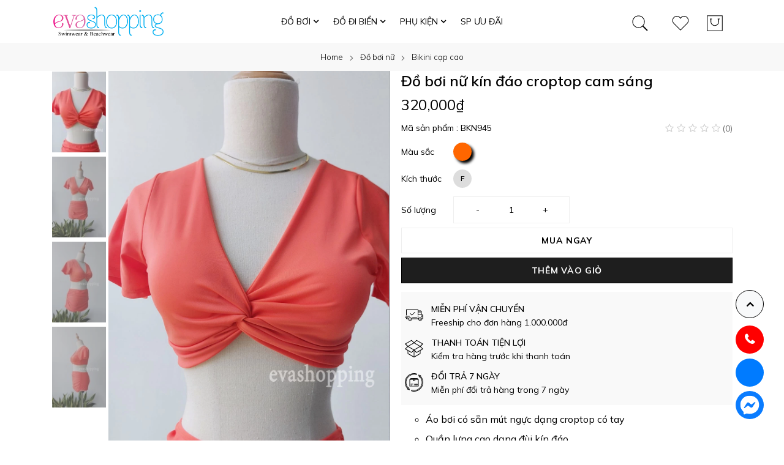

--- FILE ---
content_type: text/html; charset=UTF-8
request_url: https://evashopping.vn/do-boi-nu-kin-dao-croptop-cam-sang-bkn945.html
body_size: 17319
content:
<!DOCTYPE html><html lang="vi"><head> <meta charset="utf-8"> <meta name="viewport" content="width=device-width,initial-scale=1,maximum-scale=1,maximum-scale=2"> <title> Đồ bơi nữ kín đáo croptop cam sáng</title> <meta name="description" content="" /> <meta name="keywords" content=""> <meta name="author" content="EVASHOPPING" /> <meta name="generator" content="EVASHOPPING" /> <meta content="index,follow" name="googlebot"> <meta name="copyright" content="Copyright © Evashopping"> <meta name="robots" content="INDEX,FOLLOW"> <meta name="geo.placename" content="83 Nguyễn Hồng Đào, Phường 14, Quận Tân Bình, TPHCM" /> <meta name="geo.position" content="10.7914721,106.6443655" /> <meta name="geo.region" content="VN-Hồ Chí Minh" /> <meta name="ICBM" content="10.7914721,106.6443655" /> <meta name="DC.title" lang="vi" content=""> <meta name="DC.creator" content="EVASHOPPING" /> <link rel="DCTERMS.replaces" hreflang="vi" href="https://evashopping.vn/do-boi-nu-kin-dao-croptop-cam-sang-bkn945.html"> <meta name="DCTERMS.abstract" content=""> <link rel="alternate" href="https://evashopping.vn/do-boi-nu-kin-dao-croptop-cam-sang-bkn945.html" hreflang="vi" /> <link rel="alternate" href="https://evashopping.vn/do-boi-nu-kin-dao-croptop-cam-sang-bkn945.html" hreflang="x-default" /> <meta property="og:locale" content="vi_VN" /> <meta property="og:title" content="Đồ bơi nữ kín đáo croptop cam sáng"> <meta property="og:description" content=""> <meta property="og:type" content="article"> <meta property="og:url" content="https://evashopping.vn/do-boi-nu-kin-dao-croptop-cam-sang-bkn945.html"> <meta property="og:image" content="https://evashopping.vn/public/storage/editor/source/3946/do-boi-nu-kin-dao-croptop-cam-sang-bkn945-h3.jpg"> <meta property="twitter:image" content="https://evashopping.vn/public/storage/editor/source/3946/do-boi-nu-kin-dao-croptop-cam-sang-bkn945-h3.jpg"> <meta name="twitter:card" content="summary_large_image" /> <meta name="twitter:site" content="@evashoppingvn"> <meta name="twitter:title" content="Đồ bơi nữ kín đáo croptop cam sáng"> <meta name="twitter:description" content=""> <link rel="canonical" href="https://evashopping.vn/do-boi-nu-kin-dao-croptop-cam-sang-bkn945.html" /> <meta name="csrf-token" content="uG6fer5gv4AsEr8EuhJWd7wCE8UIIouLj3ua5zSL"> <link rel="preconnect" href="https://fonts.gstatic.com" crossorigin> <link rel="manifest" href="/public/manifest.json"> <link rel="stylesheet" href="/public/third/Icon-font-7-stroke/pe-icon-7-stroke/css/pe-icon-7-stroke.css"> <link rel="stylesheet" href="/public/third/Icon-font-7-stroke/pe-icon-7-stroke/css/helper.css"> <link rel="stylesheet" href="/public/bundle/frontend/css/product.css"> <link rel="preload" as="style" onload="this.rel = 'stylesheet'" href="/public/css/style.css"> <link rel="preload" as="style" onload="this.rel = 'stylesheet'" href="/public/css/main.css"> <link rel="preload" as="style" onload="this.rel = 'stylesheet'" href="/public/assets/css/font-awesome.min.css"> <link rel="preload" as="style" onload="this.rel = 'stylesheet'" href="/public/assets/css/slick.min.css"> <link rel="preload" as="style" onload="this.rel = 'stylesheet'" href="/public/css/google-font.css"> <link rel="preload" as="style" onload="this.rel = 'stylesheet'" href="/public/css/config.css"> <noscript> <link rel="stylesheet" href="/public/css/style.css"> <link rel="stylesheet" href="/public/css/main.css"> <link rel="stylesheet" href="/public/assets/css/font-awesome.min.css"> <link rel="stylesheet" href="/public/assets/css/slick.min.css"> <link rel="stylesheet" href="/public/css/google-font.css"> <link rel="stylesheet" href="/public/css/config.css"> </noscript> <link rel="shortcut icon" href="/public/storage/favicon.ico" type="image/x-icon" /> <link rel="icon" href="/public/storage/favicon.ico" type="image/x-icon" /> <link href="/public/storage/favicon.ico" rel="apple-touch-icon" /> <link href="/public/storage/favicon.ico" rel="apple-touch-icon-precomposed" /> <script type="application/ld+json"> {"@context":"http://schema.org","@type":"Product","url":"https://evashopping.vn/do-boi-nu-kin-dao-croptop-cam-sang-bkn945.html","name":"Đồ bơi nữ kín đáo croptop cam sáng","image":"/public/storage/editor/source/3946/do-boi-nu-kin-dao-croptop-cam-sang-bkn945-h3.jpg","sku":"BKN945","mpn":"Đồ bơi nữ kín đáo croptop cam sáng","brand":{"@type":"Brand"},"aggregateRating":{"@type":"AggregateRating","ratingValue":5,"ratingCount":1},"offers":{"@type":"Offer","url":"https://evashopping.vn/do-boi-nu-kin-dao-croptop-cam-sang-bkn945.html","priceCurrency":"VND","price":320000,"itemCondition":"https://schema.org/UsedCondition","availability":"https://schema.org/InStock"}} </script> <script type="application/ld+json"> {"@context":"http://schema.org","@type":"BreadcrumbList","itemListElement":[{"@type":"ListItem","position":1,"name":"Home","item":{"@id":"https://evashopping.vn"}},{"@type":"ListItem","position":2,"name":"Đồ bơi nữ","item":{"@id":"https://evashopping.vn/do-boi.html"}},{"@type":"ListItem","position":3,"name":"Bikini cạp cao","item":{"@id":"https://evashopping.vn/bikini-cap-cao.html"}},{"@type":"ListItem","position":4,"name":"Đồ bơi nữ kín đáo croptop cam sáng","item":{"@id":"https://evashopping.vn/do-boi-nu-kin-dao-croptop-cam-sang-bkn945.html"}}]} </script></head><body class="single single-product"> <input type="hidden" id="optimize_css" value="1"> <input type="hidden" id="is_production" value="production"> <input type="hidden" id="fb_messenger_loaded" value="false"> <input type="hidden" id="success_popup" value=""> <input type="hidden" id="error_popup" value=""> <div class="megamenu_overlays"></div> <div class="menu_overlays"></div> <div class="search_overlays"></div> <div class="pages_overlays"></div> <header id="header" class="header style-03 header-dark header-sticky header-transparent"> <div class="header-wrap-stick transparent-header bg-header"> <div class="header-position header-middle h-100 p-0"> <div class="lynessa-menu-wapper"></div> <div class="header-middle-inner d-flex align-items-center justify-content-between mx-auto h-100"> <div class="header-logo col-2"> <a href="https://evashopping.vn"> <img src="/public/storage/logo.svg" class="logo" alt="EVASHOPPING" width="111" height="44"> </a> </div> <div class="header-menu box-header-nav col-8"> <ul class="main-menu menu-item mb-0"> <li class="py-3 menu-item "> <a class="lynessa-menu-item-title" > <span>Đồ bơi</span> <i class="fa fa-angle-down arrow-down"></i> </a> <div class="custom-menu row justify-content-center"> <div class="col-12 row justify-content-center py-4"> <div class="mr-6"> <a class="custom-menu__title mb-2 d-block" href="https://evashopping.vn/do-boi.html"> Đồ bơi nữ </a> <div class="row m-0"> <div class="sub-custom-menu mr-5"> <a class="mb-1" href="https://evashopping.vn/bikini-hai-manh.html"> Bikini 2 mảnh </a> <a class="mb-1" href="https://evashopping.vn/bikini-3-manh.html"> Bikini 3 mảnh </a> <a class="mb-1" href="https://evashopping.vn/bikini-dai-tay.html"> Đồ bơi dài tay </a> <a class="mb-1" href="https://evashopping.vn/do-boi-nu-kin-dao.html"> Đồ bơi nữ kín đáo </a> <a class="mb-1" href="https://evashopping.vn/bikini-mot-manh.html"> Bikini 1 mảnh </a> <a class="mb-1" href="https://evashopping.vn/bikini-cap-cao.html"> Bikini cạp cao </a> <a class="mb-1" href="https://evashopping.vn/bikini-len-moc.html"> Bikini len móc </a> <a class="mb-1" href="https://evashopping.vn/do-boi-nu-dang-vay.html"> Đồ bơi nữ dạng váy </a> </div> <div class="sub-custom-menu "> <a class="mb-1" href="https://evashopping.vn/do-boi-nu-dang-quan.html"> Đồ bơi nữ dạng quần </a> <a class="mb-1" href="https://evashopping.vn/do-boi-hoc-sinh.html"> Đồ bơi học sinh nữ </a> <a class="mb-1" href="https://evashopping.vn/bikini-big-size.html"> Bikini big size </a> <a class="mb-1" href="https://evashopping.vn/ao-boi-nu.html"> Áo bơi nữ </a> <a class="mb-1" href="https://evashopping.vn/quan-boi-nu.html"> Quần bơi nữ </a> </div> </div> </div> <div class="mr-6"> <a class="custom-menu__title mb-2 d-block" href="https://evashopping.vn/do-boi-nam.html"> Đồ bơi nam </a> <div class="row m-0"> <div class="sub-custom-menu "> <a class="mb-1" href="https://evashopping.vn/quan-boi-nam.html"> Quần bơi nam </a> <a class="mb-1" href="https://evashopping.vn/ao-boi-nam.html"> Áo bơi nam </a> </div> </div> </div> <div class="mr-6"> <a class="custom-menu__title mb-2 d-block" href="https://evashopping.vn/do-boi-tre-em.html"> Đồ bơi trẻ em </a> <div class="row m-0"> <div class="sub-custom-menu "> <a class="mb-1" href="https://evashopping.vn/do-boi-cho-be-gai.html"> Đồ bơi cho bé gái </a> <a class="mb-1" href="https://evashopping.vn/do-boi-cho-be-trai.html"> Đồ bơi cho bé trai </a> </div> </div> </div> <div class="ml-5 custom-menu__banner"> <div> <img data-src="/public/storage/banner/org/menu-do-boi.webp" alt="megamenu" class="lazyload" width="200" height="300" src="/public/assets/images/white.png"> </div> </div> </div> </div> </li> <li class="py-3 menu-item "> <a class="lynessa-menu-item-title" > <span>ĐỒ ĐI BIỂN</span> <i class="fa fa-angle-down arrow-down"></i> </a> <div class="custom-menu row justify-content-center"> <div class="col-12 row justify-content-center py-4"> <div class="mr-6"> <a class="custom-menu__title mb-2 d-block" href="https://evashopping.vn/do-di-bien.html"> Xem tất cả </a> <div class="row m-0"> <div class="sub-custom-menu "> <a class="mb-1" href="https://evashopping.vn/dam-maxi.html"> Đầm maxi </a> <a class="mb-1" href="https://evashopping.vn/ao-luoi-di-bien.html"> Áo lưới đi biển </a> <a class="mb-1" href="https://evashopping.vn/dong-phuc-di-bien.html"> Đồng phục đi biển </a> <a class="mb-1" href="https://evashopping.vn/ao-so-mi-di-bien-hawaii.html"> Áo sơ mi Hawaii </a> <a class="mb-1" href="https://evashopping.vn/do-doi-di-bien.html"> Đồ đôi đi biển </a> <a class="mb-1" href="https://evashopping.vn/khan-voan-di-bien.html"> Khăn voan đi biển </a> </div> </div> </div> <div class="ml-5 custom-menu__banner"> <div> <img data-src="/public/storage/banner/org/menu-do-di-bien.webp" alt="megamenu" class="lazyload" width="200" height="300" src="/public/assets/images/white.png"> </div> </div> </div> </div> </li> <li class="py-3 menu-item "> <a class="lynessa-menu-item-title" > <span>Phụ kiện</span> <i class="fa fa-angle-down arrow-down"></i> </a> <div class="custom-menu row justify-content-center"> <div class="col-12 row justify-content-center py-4"> <div class="mr-6"> <a class="custom-menu__title mb-2 d-block" href="https://evashopping.vn/phu-kien-di-bien.html"> Xem tất cả </a> <div class="row m-0"> <div class="sub-custom-menu "> <a class="mb-1" href="https://evashopping.vn/non-di-bien.html"> Nón cói </a> <a class="mb-1" href="https://evashopping.vn/kinh-boi.html"> Kính bơi </a> <a class="mb-1" href="https://evashopping.vn/mu-boi.html"> Nón bơi </a> <a class="mb-1" href="https://evashopping.vn/tui-coi.html"> Túi cói </a> <a class="mb-1" href="https://evashopping.vn/mut-ao-boi.html"> Mút áo bơi </a> <a class="mb-1" href="https://evashopping.vn/nut-bit-tai-boi-loi.html"> Nút bịt tai </a> <a class="mb-1" href="https://evashopping.vn/phao-tay.html"> Phao tay cho bé </a> </div> </div> </div> <div class="ml-5 custom-menu__banner"> <div> <img data-src="/public/storage/banner/org/menu-phu-kien.webp" alt="megamenu" class="lazyload" width="200" height="300" src="/public/assets/images/white.png"> </div> </div> </div> </div> </li> <li class="py-3 menu-item "> <a class="lynessa-menu-item-title" href="/san-pham-sale"> <span>SP ƯU ĐÃI</span> </a> </li></ul><div class="block-menu-bar"> <a class="menu-bar menu-toggle" href="#"> <span></span> <span></span> <span></span> </a></div> </div> <div class="col-2"> <div class="header-right"> <div class="header-search"> <div class="link-dropdown block-link" id="search-icon"> <img src="/public/third/Icon-font-7-stroke/SVG/search.svg" alt="search icon" class="pe-icon-header" width="32" height="38"> </div> <div id="search_product"> <div class="card card-body shadow p-5"> <div> </div> <form role="search" method="get" id="form_search_product" class="form-search block-search-form lynessa-live-search-form col-12 mt-3" action="https://evashopping.vn/search"> <div class="d-flex align-items-center"> <input type="text" class="input_search" placeholder="Bạn tìm kiếm gì hôm nay..." autocomplete="off" name="q" id="searchindesktop"> <button class="btn search-btn" type="button"> <i class="fal fa-search"></i> </button> </div> </form> <div class="text-left mt-4 popular-keyword"> <p class="mb-0 popular-keyword__title">Tìm kiếm phổ biến</p> <div> <a class="popular-keyword__item" href="https://evashopping.vn/search?q=%C4%91%E1%BA%A7m%20maxi">đầm maxi</a> <a class="popular-keyword__item" href="https://evashopping.vn/search?q=qu%E1%BA%A7n%20b%C6%A1i%20nam">quần bơi nam</a> <a class="popular-keyword__item" href="https://evashopping.vn/search?q=%C4%91%E1%BB%93%20b%C6%A1i%20cho%20b%C3%A9%20g%C3%A1i">đồ bơi cho bé gái</a> <a class="popular-keyword__item" href="https://evashopping.vn/search?q=bikini%20hai%20m%E1%BA%A3nh">bikini hai mảnh</a> <a class="popular-keyword__item" href="https://evashopping.vn/search?q=%C4%91%E1%BB%93%20b%C6%A1i%20n%E1%BB%AF">đồ bơi nữ</a> </div> </div> <div id="search-ajax" class="row"></div> </div> </div></div> <div class="header-wishlist"> <a href="/wishlist" class="link-dropdown block-link" aria-label="wishlist product"> <img src="/public/third/Icon-font-7-stroke/SVG/like.svg" alt="like icon" class="pe-icon-header" width="32" height="38"> </a></div> <div class="lynessa-dropdown header-cart"> <a href="/viewcart" class="block-link link-dropdown " aria-label="wishlist product"> <img src="/public/third/Icon-font-7-stroke/SVG/shopbag.svg" alt="shop cart icon" width="32" height="32"> <div class="display-none" id="cartcount"> <span class="count countCart">0</span> </div> </a></div> </div> </div> </div> </div></div> <div class="header-mobile d-flex align-items-center justify-content-between"> <div class="header-mobile-left col-md-3 col-2 pl-0"> <div class="block-menu-bar"> <a class="menu-bar menu-toggle" href="#" aria-label="menu-toggle"> <span></span> <span></span> <span></span> </a> </div> <div class="block-menu-bar-open d-none"> <a class="menu-bar menu-toggle ml-2" href="#"> <svg version="1.1" class="times-svg" xmlns="http://www.w3.org/2000/svg" x="0px" y="0px" viewBox="0 0 22 18"> <rect class="bar bar-1" y="0.4" width="16.5" height="1.3"> </rect> <rect class="bar bar-3" y="16.3" width="16.5" height="1.3"> </rect> </svg> </a> </div> </div> <div class="header-mobile-mid col-6"> <div class="header-logo mx-auto"> <a href="https://evashopping.vn"> <img src="/public/storage/logo.svg" class="logo" alt="EVASHOPPING" width="145" height="34"> </a> </div> </div> <div class="header-mobile-right col-3 pr-0"> <div> <div class="header-right d-flex align-items-center justify-content-end"> <div class="header-search lynessa-dropdown header-search-mobile" id="searchIconIpad"> <span data-toggle="collapse" passHref class="link-dropdown block-link search_product_mobile" aria-label="search-product-mobile"> <img src="/public/third/Icon-font-7-stroke/SVG/search.svg" alt="search icon" class="pe-icon-header" width="32" height="38"> </span> <div class="collapse search-mobile" id="search_product_mobile"> <div class="card card-body p-0"> <form role="search" method="get" id="form_search_product_mobile" class="form-search block-search-form lynessa-live-search-form col-md-8 mx-auto py-2 px-3" action="https://evashopping.vn/search"> <div class="d-flex align-items-center px-0"> <button class="btn search-btn search-button-pad" type="button"> <img src="/public/third/Icon-font-7-stroke/SVG/search.svg" alt="search icon" width="22" height="22"> </button> <input type="text" class="input_search ml-3" placeholder="Bạn tìm kiếm gì hôm nay..." autocomplete="off" name="q" id="searchmobile"> <button class="btn esc-btn" type="button" style="display: none"> <span class="fas fa-times-circle"></span> </button> </div> </form> <div class="text-left popular-keyword p-3 display-none" id="popularSearch"> <p class="mb-0 popular-keyword__title">Tìm kiếm phổ biến</p> <div> <a class="popular-keyword__item" href="https://evashopping.vn/search?q=%C4%91%E1%BA%A7m%20maxi">đầm maxi</a> <a class="popular-keyword__item" href="https://evashopping.vn/search?q=qu%E1%BA%A7n%20b%C6%A1i%20nam">quần bơi nam</a> <a class="popular-keyword__item" href="https://evashopping.vn/search?q=%C4%91%E1%BB%93%20b%C6%A1i%20cho%20b%C3%A9%20g%C3%A1i">đồ bơi cho bé gái</a> <a class="popular-keyword__item" href="https://evashopping.vn/search?q=bikini%20hai%20m%E1%BA%A3nh">bikini hai mảnh</a> <a class="popular-keyword__item" href="https://evashopping.vn/search?q=%C4%91%E1%BB%93%20b%C6%A1i%20n%E1%BB%AF">đồ bơi nữ</a> </div> </div> <div id="search-ajaxmobile" class="container mx-auto row mt-0 p-3" style="display: none"></div> </div> </div></div> <div class="header-wishlist"> <a href="/wishlist" class="link-dropdown block-link" aria-label="wishlist product"> <img src="/public/third/Icon-font-7-stroke/SVG/like.svg" alt="like icon" class="pe-icon-header" width="32" height="38"> </a></div> <div class="lynessa-dropdown header-cart"> <a href="/viewcart" class="block-link link-dropdown " aria-label="wishlist product"> <img src="/public/third/Icon-font-7-stroke/SVG/shopbag.svg" alt="shop cart icon" width="32" height="32"> <div class="display-none" id="cartcount"> <span class="count countCart">0</span> </div> </a></div> </div> </div> </div></div> <div id="search_form_mobile"> <div class="card card-body p-0"> <form role="search" method="get" id="form_search_product_mobile_new" class="form-search block-search-form lynessa-live-search-form col-md-8 mx-auto py-2 px-3" action="https://evashopping.vn/search"> <div class="d-flex align-items-center px-0"> <button class="btn search-btn search-button-pad" type="button" aria-label="search button"> <img src="/public/third/Icon-font-7-stroke/SVG/search.svg" alt="search icon" width="22" height="22"> </button> <input type="text" class="input_search ml-3" placeholder="Bạn tìm kiếm gì hôm nay..." autocomplete="off" name="q" id="searchmobileNew"> <i class="fal fa-times-circle searchNewDel" id="delKeyword" onclick="delKeywords()"></i> <button class="btn esc-btn" type="button" style="display: none"> <span class="fas fa-times-circle"></span> </button> </div> </form> <div class="text-left popular-keyword p-3 display-none" id="popularSearchNew"> <p class="mb-0 popular-keyword__title">Tìm kiếm phổ biến</p> <div> <a class="popular-keyword__item" href="https://evashopping.vn/search?q=%C4%91%E1%BA%A7m%20maxi">đầm maxi</a> <a class="popular-keyword__item" href="https://evashopping.vn/search?q=qu%E1%BA%A7n%20b%C6%A1i%20nam">quần bơi nam</a> <a class="popular-keyword__item" href="https://evashopping.vn/search?q=%C4%91%E1%BB%93%20b%C6%A1i%20cho%20b%C3%A9%20g%C3%A1i">đồ bơi cho bé gái</a> <a class="popular-keyword__item" href="https://evashopping.vn/search?q=bikini%20hai%20m%E1%BA%A3nh">bikini hai mảnh</a> <a class="popular-keyword__item" href="https://evashopping.vn/search?q=%C4%91%E1%BB%93%20b%C6%A1i%20n%E1%BB%AF">đồ bơi nữ</a> </div> </div> <div id="search-ajaxmobileNew" class="container mx-auto row mt-0 p-3" style="display: none"></div> </div></div> </header> <div class="fullwidth-template d-flex justify-content-center flex-column"> <div class="SeeimageEvaluate"> <input type="hidden" value="/public" id="asset_url"> <img alt="image Evaluate"> <button type="button" class="close text-light"><span aria-hidden="true">&times;</span></button> </div> <div class="banner-wrapper"> <div class="banner-wrapper-inner"> <div role="navigation" aria-label="Breadcrumbs" class="breadcrumb-trail breadcrumbs"> <ul class="trail-items breadcrumb"> <li class="trail-item"> <a href="/"> <span>Home</span> </a> </li> <li class="trail-item"> <a href="https://evashopping.vn/do-boi.html"> <span>Đồ bơi nữ</span> </a> </li> <li class="trail-item"> <a href="https://evashopping.vn/bikini-cap-cao.html"> <span>Bikini cạp cao</span> </a> </li> </ul> </div> </div> </div> <div class="productDetail px-0 mx-0 col-12"> <div class="container mx-auto pageProduct px-2 px-md-0 px-lg-3"> <div class="row mt-0 mx-0"> <div class="col-lg-6 col-md-6 col-12 d-lg-flex d-none px-0 left-desktop"> <div class="super-thumb-slide col-lg-2 px-0 mt-lg-0 mt-md-3"> <div> <picture> <source data-srcset="/public/storage/editor/superThumbs/3946/do-boi-nu-kin-dao-croptop-cam-sang-bkn945-h3.webp" type="image/webp" /> <img alt="Đồ bơi nữ kín đáo croptop cam sáng" class="lazyload super-thumb-img active-image" data-src="/public/storage/editor/source/3946/do-boi-nu-kin-dao-croptop-cam-sang-bkn945-h3.jpg" data-target="/public/storage/editor/source/3946/do-boi-nu-kin-dao-croptop-cam-sang-bkn945-h3.webp" width="88px" height="132px" src="/public/storage/editor/source/3946/do-boi-nu-kin-dao-croptop-cam-sang-bkn945-h3.webp" /> </picture> </div> <div> <picture> <source data-srcset="/public/storage/editor/superThumbs/3946/do-boi-nu-kin-dao-croptop-cam-sang-bkn945.webp" type="image/webp" /> <img alt="Đồ bơi nữ kín đáo croptop cam sáng" class="lazyload super-thumb-img " data-src="/public/storage/editor/source/3946/do-boi-nu-kin-dao-croptop-cam-sang-bkn945.jpg" data-target="/public/storage/editor/source/3946/do-boi-nu-kin-dao-croptop-cam-sang-bkn945.webp" width="88px" height="132px" src="/public/storage/editor/source/3946/do-boi-nu-kin-dao-croptop-cam-sang-bkn945.webp" /> </picture> </div> <div> <picture> <source data-srcset="/public/storage/editor/superThumbs/3946/do-boi-nu-kin-dao-croptop-cam-sang-bkn945-h1.webp" type="image/webp" /> <img alt="Đồ bơi nữ kín đáo croptop cam sáng" class="lazyload super-thumb-img " data-src="/public/storage/editor/source/3946/do-boi-nu-kin-dao-croptop-cam-sang-bkn945-h1.jpg" data-target="/public/storage/editor/source/3946/do-boi-nu-kin-dao-croptop-cam-sang-bkn945-h1.webp" width="88px" height="132px" src="/public/storage/editor/source/3946/do-boi-nu-kin-dao-croptop-cam-sang-bkn945-h1.webp" /> </picture> </div> <div> <picture> <source data-srcset="/public/storage/editor/superThumbs/3946/do-boi-nu-kin-dao-croptop-cam-sang-bkn945-h2.webp" type="image/webp" /> <img alt="Đồ bơi nữ kín đáo croptop cam sáng" class="lazyload super-thumb-img " data-src="/public/storage/editor/source/3946/do-boi-nu-kin-dao-croptop-cam-sang-bkn945-h2.jpg" data-target="/public/storage/editor/source/3946/do-boi-nu-kin-dao-croptop-cam-sang-bkn945-h2.webp" width="88px" height="132px" src="/public/storage/editor/source/3946/do-boi-nu-kin-dao-croptop-cam-sang-bkn945-h2.webp" /> </picture> </div> </div> <div class="source-img-wrapper lightbox col-lg-10 px-2 px-md-0"> <picture> <source data-srcset="/public/storage/editor/source/3946/do-boi-nu-kin-dao-croptop-cam-sang-bkn945-h3.webp" type="image/webp" /> <img alt="Đồ bơi nữ kín đáo croptop cam sáng" class=" lazyload" id=source_img data-src="/public/storage/editor/source/3946/do-boi-nu-kin-dao-croptop-cam-sang-bkn945-h3.webp" width="460px" height="690px" src="/public/storage/editor/source/3946/do-boi-nu-kin-dao-croptop-cam-sang-bkn945-h3.webp" /> </picture> <picture> <source data-srcset="/public/storage/editor/source/3946/do-boi-nu-kin-dao-croptop-cam-sang-bkn945.webp" type="image/webp" /> <img alt="Đồ bơi nữ kín đáo croptop cam sáng" class="d-none lazyload" data-src="/public/storage/editor/source/3946/do-boi-nu-kin-dao-croptop-cam-sang-bkn945.webp" width="460px" height="690px" src="/public/storage/editor/source/3946/do-boi-nu-kin-dao-croptop-cam-sang-bkn945.webp" /> </picture> <picture> <source data-srcset="/public/storage/editor/source/3946/do-boi-nu-kin-dao-croptop-cam-sang-bkn945-h1.webp" type="image/webp" /> <img alt="Đồ bơi nữ kín đáo croptop cam sáng" class="d-none lazyload" data-src="/public/storage/editor/source/3946/do-boi-nu-kin-dao-croptop-cam-sang-bkn945-h1.webp" width="460px" height="690px" src="/public/storage/editor/source/3946/do-boi-nu-kin-dao-croptop-cam-sang-bkn945-h1.webp" /> </picture> <picture> <source data-srcset="/public/storage/editor/source/3946/do-boi-nu-kin-dao-croptop-cam-sang-bkn945-h2.webp" type="image/webp" /> <img alt="Đồ bơi nữ kín đáo croptop cam sáng" class="d-none lazyload" data-src="/public/storage/editor/source/3946/do-boi-nu-kin-dao-croptop-cam-sang-bkn945-h2.webp" width="460px" height="690px" src="/public/storage/editor/source/3946/do-boi-nu-kin-dao-croptop-cam-sang-bkn945-h2.webp" /> </picture> </div> </div> <div class="wrapper col-lg-6 col-md-6 col-12 slidemobile d-lg-none d-block pl-md-0"> <div class="carouselhome px-0 container"> <div class="px-0"> <div class="item productImg"> <picture> <source data-srcset="/public/storage/editor/source/3946/do-boi-nu-kin-dao-croptop-cam-sang-bkn945-h3.webp" type="image/webp" /> <img alt="Đồ bơi nữ kín đáo croptop cam sáng" class="lazyload" data-src="/public/storage/editor/source/3946/do-boi-nu-kin-dao-croptop-cam-sang-bkn945-h3.jpg" width="440px" height="585px" src="/public/storage/editor/source/3946/do-boi-nu-kin-dao-croptop-cam-sang-bkn945-h3.webp" loading="lazy" /> </picture> </div> </div> <div class="px-0"> <div class="item productImg"> <picture> <source data-srcset="/public/storage/editor/source/3946/do-boi-nu-kin-dao-croptop-cam-sang-bkn945.webp" type="image/webp" /> <img alt="Đồ bơi nữ kín đáo croptop cam sáng" class="lazyload" data-src="/public/storage/editor/source/3946/do-boi-nu-kin-dao-croptop-cam-sang-bkn945.jpg" width="440px" height="585px" src="/public/storage/editor/source/3946/do-boi-nu-kin-dao-croptop-cam-sang-bkn945.webp" loading="lazy" /> </picture> </div> </div> <div class="px-0"> <div class="item productImg"> <picture> <source data-srcset="/public/storage/editor/source/3946/do-boi-nu-kin-dao-croptop-cam-sang-bkn945-h1.webp" type="image/webp" /> <img alt="Đồ bơi nữ kín đáo croptop cam sáng" class="lazyload" data-src="/public/storage/editor/source/3946/do-boi-nu-kin-dao-croptop-cam-sang-bkn945-h1.jpg" width="440px" height="585px" src="/public/storage/editor/source/3946/do-boi-nu-kin-dao-croptop-cam-sang-bkn945-h1.webp" loading="lazy" /> </picture> </div> </div> <div class="px-0"> <div class="item productImg"> <picture> <source data-srcset="/public/storage/editor/source/3946/do-boi-nu-kin-dao-croptop-cam-sang-bkn945-h2.webp" type="image/webp" /> <img alt="Đồ bơi nữ kín đáo croptop cam sáng" class="lazyload" data-src="/public/storage/editor/source/3946/do-boi-nu-kin-dao-croptop-cam-sang-bkn945-h2.jpg" width="440px" height="585px" src="/public/storage/editor/source/3946/do-boi-nu-kin-dao-croptop-cam-sang-bkn945-h2.webp" loading="lazy" /> </picture> </div> </div> </div> </div> <div class="col-lg-6 col-md-6 col-12 pr-0"> <h1>Đồ bơi nữ kín đáo croptop cam sáng</h1> <div class="align-items-center justify-content-between flex-wrap"> <div class="px-0 py-1 priceProduct"> <span> <span> <strong class="sell"> 320,000₫ </strong> </span> <span class="ml-2"> <del class="org"></del> </span> </span> </div> <div class="align-items-center col-12 p-0 mr-0 d-flex justify-content-between"> <div class=" d-flex justify-content-start"> <span class="m-0">Mã sản phẩm : BKN945</span> </div> <div class="scrolltoevaluate d-flex align-items-center justify-content-end " href="#pageStar"> <div class="star-rating mt-1"> <span style="width:0%"></span> </div> <p class="d-inline my-0 py-1 ml-1"> <a id="scrolltoevaluate">(0)</a> </p> </div> </div> </div> <div class="col-12 px-0 mt-0"> <div class="feature-wrapper featuresWidth row align-items-center justify-content-between"> <div class="d-flex align-items-center my-2 col-lg-12 col-12 "> <div class="feature-title"> MÀU SẮC </div> <div class="d-flex flex-wrap"> <div class="feature-item feature-color-item mb-0" data-feature-id="69" data-toggle="tooltip" data-placement="top" title="Cam" data-product-id="3946" style="background: #ff6600"> </div> </div> </div> <div class="d-flex align-items-center my-2 col-lg-12 col-12 justify-content-lg-end"> <div class="feature-title"> KÍCH THƯỚC </div> <div class="d-flex flex-wrap"> <div class="mb-0 feature-item mr-0" data-feature-id="87" data-toggle="tooltip" data-placement="top" title="F" data-product-id="3946"> F </div> </div> </div> </div> <div class="mt-2 px-0" style="overflow:hidden"> <div class="row m-0"> <div class="col-12 featuresWidth row align-items-center justify-content-between"> <div class=" btnAddPad d-flex align-items-center"> <input type="hidden" name="product[]" value="3946" id="id_product"> <div class="feature-title qtyTitle"> Số lượng </div> <div class="d-flex flex-wrap"> <div class="inputQtyWrapper px-md-3 px-0"> <div class="row align-items-center justify-content-center"> <div class="down col-3 next px-0 text-center">-</div> <input class="col-4 mx-0 border-0 px-0 input-qty" min="1" name="count[3946]" value="1" type="number" id="count" aria-label="count-input"> <div class="up col-3 next px-0 text-center">+</div> </div> </div> </div> </div> </div> <div class="col-12 lynessa-newsletter style-04 mt-2 btnOptionAdd btnOptionAddAction btnAddPad mb-2"> <button class="button btn-submit submit-newsletter col-12" name="checkout" value="ok" id="btnAddCheckout"> MUA NGAY </button> </div> <div class="col-12 lynessa-newsletter style-04 mt-md-0 btnOptionAdd btnOptionAddAction btnAddPad btnAddCart pr-0"> <button class="button btn-submit submit-newsletter col-12" id="btnAddCart"> Thêm vào giỏ </button> </div> </div> </div> </div> <div class="row align-items-center m-0 policies mt-3 mb-2"> <div class="col-12 px-1 d-flex"> <div class="icon"> <img class="lazyload" data-src="/public/storage/policies/shipped.svg" width="30" height="30" alt="icon" src="/public/storage/policies/shipped.svg" laoding="lazy"> </div> <div class="content"> <div class="title"> MIỄN PHÍ VẬN CHUYỂN </div> <div class="desc"> Freeship cho đơn hàng 1.000.000đ </div> </div> </div> <div class="col-12 px-1 d-flex"> <div class="icon"> <img class="lazyload" data-src="/public/storage/policies/check.svg" width="30" height="30" alt="icon" src="/public/storage/policies/check.svg" laoding="lazy"> </div> <div class="content"> <div class="title"> THANH TOÁN TIỆN LỢI </div> <div class="desc"> Kiểm tra hàng trước khi thanh toán </div> </div> </div> <div class="col-12 px-1 d-flex"> <div class="icon"> <img class="lazyload" data-src="/public/storage/policies/return.svg" width="30" height="30" alt="icon" src="/public/storage/policies/return.svg" laoding="lazy"> </div> <div class="content"> <div class="title"> ĐỔI TRẢ 7 NGÀY </div> <div class="desc"> Miễn phí đổi trả hàng trong 7 ngày </div> </div> </div> </div> <div class="py-0 my-0 product_note"> <ul><li>&Aacute;o bơi c&oacute; sẵn m&uacute;t ngực dạng croptop c&oacute; tay&nbsp;</li><li>Quần lưng cao dạng đ&ugrave;i k&iacute;n đ&aacute;o</li><li>Chất liệu : Thun bơi cao cấp co gi&atilde;n 4 chiều&nbsp;</li></ul> </div> <div class="row align-items-center justify-content-between m-0"> <div class="row align-items-center m-0 mt-2 share-socials"> <p> Chia sẻ: </p> <a href="https://www.facebook.com/sharer/sharer.php?u=https://evashopping.vn/do-boi-nu-kin-dao-croptop-cam-sang-bkn945.html" target="_blank"> <img class="lazyload" data-src="/public/fonts/FontAwesome.Pro.5.15.4.Web/svgs/brands/facebook-f.svg" alt="facebook-f" width="15" height="15" src="/public/fonts/FontAwesome.Pro.5.15.4.Web/svgs/brands/facebook-f.svg" loading="lazy" /> </a> <a href="https://twitter.com/share?url=https://evashopping.vn/do-boi-nu-kin-dao-croptop-cam-sang-bkn945.html" target="_blank"> <img class="lazyload" data-src="/public/fonts/FontAwesome.Pro.5.15.4.Web/svgs/brands/twitter.svg" alt="twitter" width="15" height="15" src="/public/fonts/FontAwesome.Pro.5.15.4.Web/svgs/brands/twitter.svg" loading="lazy" /> </a> <a href="http://pinterest.com/pin/create/link/?url=https://evashopping.vn/do-boi-nu-kin-dao-croptop-cam-sang-bkn945.html" target="_blank"> <img class="lazyload" data-src="/public/fonts/FontAwesome.Pro.5.15.4.Web/svgs/brands/pinterest.svg" alt="pinterest" width="15" height="15" src="/public/fonts/FontAwesome.Pro.5.15.4.Web/svgs/brands/pinterest.svg" loading="lazy" /> </a> <a href="https://www.linkedin.com/sharing/share-offsite/?url=https://evashopping.vn/do-boi-nu-kin-dao-croptop-cam-sang-bkn945.html" target="_blank"> <img class="lazyload" data-src="/public/fonts/FontAwesome.Pro.5.15.4.Web/svgs/brands/linkedin-in.svg" alt="linkedin-in" width="15" height="15" src="/public/fonts/FontAwesome.Pro.5.15.4.Web/svgs/brands/linkedin-in.svg" loading="lazy" /> </a> <button type="button" data-toggle="tooltip" data-placement="top" title="Copy to clipboard" id="copylink"> <img class="lazyload" data-src="/public/fonts/FontAwesome.Pro.5.15.4.Web/svgs/solid/link.svg" alt="link" width="15" height="15" src="/public/fonts/FontAwesome.Pro.5.15.4.Web/svgs/solid/link.svg" loading="lazy" /> </button> </div> <span class="ml-lg-2 mt-lg-0 mt-2 wishlist-span" data-toggle="tooltip" title="Add to wishlist" data-placement="bottom"> <i class="fal fa-heart mt-1 wishlist-button-in-product-info liked_product_3946" aria-hidden="true" data-id="loveselling_3946"></i> <span class="wishlist-text"> Add to wishlist </span> </span> </div> </div> </div> </div></div> <div class="container mt-5 pb-2" id="relatedProduct"> <div class="row m-0 align-items-center justify-content-between"> <div class="title"> Có thể bạn quan tâm </div> <a class="see-all-btn" href="https://evashopping.vn/bikini-cap-cao.html"> Xem tất cả <i class="fal fa-arrow-right ml-2"></i> </a> </div> </div> <div class="slideProducts container px-2"> <div class="carousel"> <div class="item h-100 fadeInUp"> <div class="product-item style-05 product first featured h-100 p-1 px-2"> <div class="product-inner tooltip-right h-100"> <div class="product-thumb"> <a class="thumb-link" href="https://evashopping.vn/bo-bikini-hai-manh-cap-cao-nang-nguc-bkn33.html"> <picture> <img class="img-responsive lazyload" alt="Bộ bikini hai mảnh cạp cao nâng ngực BKN33" width="100" height="100" src="/public/storage/editor/thumbs/466/do-boi-hai-manh-cap-cao-nang-nguc-bkn33-2.webp" loading="lazy" /> </picture> <picture class="second-image"> <img class="img-responsive lazyload" alt="Bộ bikini hai mảnh cạp cao nâng ngực BKN33" width="100" height="100" src="/public/storage/editor/thumbs/466/do-boi-hai-manh-cap-cao-nang-nguc-bkn33-2.webp" loading="lazy" /> </picture> </a> <div class="flash"> </div> <div class="group-button"> <div class="item-button access-button"> <a href="https://evashopping.vn/bo-bikini-hai-manh-cap-cao-nang-nguc-bkn33.html"> <i class="fal fa-long-arrow-right"></i> </a> </div> <div class="item-button wishlist-button loveselling_466" data-id="loveselling_466"> <a href="#" class="add_to_wishlist"> <i class="fal fa-heart"></i> </a> </div> </div> </div> <div class="product-info text-left py-3 text-center"> <div class="row m-0 justify-content-center"> <div class="rating-wapper nostar mt-2"> <div class="star-rating"> <span style="width:0%"> Rated <strong class="rating"></strong> out of 5 </span> </div> <span class="review"></span> </div> </div> <h4 class="product-name product_title"> <a href="https://evashopping.vn/bo-bikini-hai-manh-cap-cao-nang-nguc-bkn33.html"> Bộ bikini hai mảnh cạp cao nâng ngực BKN33 </a> </h4> <span class="price"> <ins>320,000₫</ins> </span> </div> </div> </div></div> <div class="item h-100 fadeInUp"> <div class="product-item style-05 product first featured h-100 p-1 px-2"> <div class="product-inner tooltip-right h-100"> <div class="product-thumb"> <a class="thumb-link" href="https://evashopping.vn/bo-bikini-cap-cao-den-co-dien-bkn93.html"> <picture> <img class="img-responsive lazyload" alt="Bộ bikini cạp cao đen cổ điển BKN93" width="100" height="100" src="/public/storage/editor/thumbs/570/bo-bikini-cap-cao-co-dien-bkn93..webp" loading="lazy" /> </picture> <picture class="second-image"> <img class="img-responsive lazyload" alt="Bộ bikini cạp cao đen cổ điển BKN93" width="100" height="100" src="/public/storage/editor/thumbs/570/bo-bikini-cap-cao-co-dien-bkn93..webp" loading="lazy" /> </picture> </a> <div class="flash"> </div> <div class="group-button"> <div class="item-button access-button"> <a href="https://evashopping.vn/bo-bikini-cap-cao-den-co-dien-bkn93.html"> <i class="fal fa-long-arrow-right"></i> </a> </div> <div class="item-button wishlist-button loveselling_570" data-id="loveselling_570"> <a href="#" class="add_to_wishlist"> <i class="fal fa-heart"></i> </a> </div> </div> </div> <div class="product-info text-left py-3 text-center"> <div class="row m-0 justify-content-center"> <div class="rating-wapper nostar mt-2"> <div class="star-rating"> <span style="width:0%"> Rated <strong class="rating"></strong> out of 5 </span> </div> <span class="review"></span> </div> </div> <h4 class="product-name product_title"> <a href="https://evashopping.vn/bo-bikini-cap-cao-den-co-dien-bkn93.html"> Bộ bikini cạp cao đen cổ điển BKN93 </a> </h4> <span class="price"> <ins>320,000₫</ins> </span> </div> </div> </div></div> <div class="item h-100 fadeInUp"> <div class="product-item style-05 product first featured h-100 p-1 px-2"> <div class="product-inner tooltip-right h-100"> <div class="product-thumb"> <a class="thumb-link" href="https://evashopping.vn/bikini-cap-cao-co-dien-bkn349.html"> <picture> <img class="img-responsive lazyload" alt="Bikini cạp cao cổ điển BKN349" width="100" height="100" src="/public/storage/editor/thumbs/969/bikini-cap-cao-co-dien-bkn349.webp" loading="lazy" /> </picture> <picture class="second-image"> <img class="img-responsive lazyload" alt="Bikini cạp cao cổ điển BKN349" width="100" height="100" src="/public/storage/editor/thumbs/969/bikini-cap-cao-co-dien-bkn349.webp" loading="lazy" /> </picture> </a> <div class="flash"> </div> <div class="group-button"> <div class="item-button access-button"> <a href="https://evashopping.vn/bikini-cap-cao-co-dien-bkn349.html"> <i class="fal fa-long-arrow-right"></i> </a> </div> <div class="item-button wishlist-button loveselling_969" data-id="loveselling_969"> <a href="#" class="add_to_wishlist"> <i class="fal fa-heart"></i> </a> </div> </div> </div> <div class="product-info text-left py-3 text-center"> <div class="row m-0 justify-content-center"> <div class="rating-wapper nostar mt-2"> <div class="star-rating"> <span style="width:0%"> Rated <strong class="rating"></strong> out of 5 </span> </div> <span class="review"></span> </div> </div> <h4 class="product-name product_title"> <a href="https://evashopping.vn/bikini-cap-cao-co-dien-bkn349.html"> Bikini cạp cao cổ điển BKN349 </a> </h4> <span class="price"> <ins>320,000₫</ins> </span> </div> </div> </div></div> <div class="item h-100 fadeInUp"> <div class="product-item style-05 product first featured h-100 p-1 px-2"> <div class="product-inner tooltip-right h-100"> <div class="product-thumb"> <a class="thumb-link" href="https://evashopping.vn/do-boi-2-manh-cap-cao-nhun-beo-bkn609.html"> <picture> <img class="img-responsive lazyload" alt="Đồ bơi 2 mảnh cạp cao nhún bèo" width="100" height="100" src="/public/storage/editor/thumbs/1212/do-boi-2-manh-cap-cao-nhun-beo-bkn609.webp" loading="lazy" /> </picture> <picture class="second-image"> <img class="img-responsive lazyload" alt="Đồ bơi 2 mảnh cạp cao nhún bèo" width="100" height="100" src="/public/storage/editor/thumbs/1212/do-boi-2-manh-cap-cao-nhun-beo-bkn609.webp" loading="lazy" /> </picture> </a> <div class="flash"> </div> <div class="group-button"> <div class="item-button access-button"> <a href="https://evashopping.vn/do-boi-2-manh-cap-cao-nhun-beo-bkn609.html"> <i class="fal fa-long-arrow-right"></i> </a> </div> <div class="item-button wishlist-button loveselling_1212" data-id="loveselling_1212"> <a href="#" class="add_to_wishlist"> <i class="fal fa-heart"></i> </a> </div> </div> </div> <div class="product-info text-left py-3 text-center"> <div class="row m-0 justify-content-center"> <div class="rating-wapper nostar mt-2"> <div class="star-rating"> <span style="width:0%"> Rated <strong class="rating"></strong> out of 5 </span> </div> <span class="review"></span> </div> </div> <h4 class="product-name product_title"> <a href="https://evashopping.vn/do-boi-2-manh-cap-cao-nhun-beo-bkn609.html"> Đồ bơi 2 mảnh cạp cao nhún bèo </a> </h4> <span class="price"> <ins>320,000₫</ins> </span> </div> </div> </div></div> <div class="item h-100 fadeInUp"> <div class="product-item style-05 product first featured h-100 p-1 px-2"> <div class="product-inner tooltip-right h-100"> <div class="product-thumb"> <a class="thumb-link" href="https://evashopping.vn/do-boi-cap-cao-canh-tien-bkn752.html"> <picture> <img class="img-responsive lazyload" alt="Đồ bơi cạp cao cánh tiên BKN752" width="100" height="100" src="/public/storage/editor/thumbs/1332/do-boi-cap-cao-canh-tien-BKN752.webp" loading="lazy" /> </picture> <picture class="second-image"> <img class="img-responsive lazyload" alt="Đồ bơi cạp cao cánh tiên BKN752" width="100" height="100" src="/public/storage/editor/thumbs/1332/do-boi-cap-cao-canh-tien-BKN752.webp" loading="lazy" /> </picture> </a> <div class="flash"> </div> <div class="group-button"> <div class="item-button access-button"> <a href="https://evashopping.vn/do-boi-cap-cao-canh-tien-bkn752.html"> <i class="fal fa-long-arrow-right"></i> </a> </div> <div class="item-button wishlist-button loveselling_1332" data-id="loveselling_1332"> <a href="#" class="add_to_wishlist"> <i class="fal fa-heart"></i> </a> </div> </div> </div> <div class="product-info text-left py-3 text-center"> <div class="row m-0 justify-content-center"> <div class="rating-wapper nostar mt-2"> <div class="star-rating"> <span style="width:0%"> Rated <strong class="rating"></strong> out of 5 </span> </div> <span class="review"></span> </div> </div> <h4 class="product-name product_title"> <a href="https://evashopping.vn/do-boi-cap-cao-canh-tien-bkn752.html"> Đồ bơi cạp cao cánh tiên BKN752 </a> </h4> <span class="price"> <ins>320,000₫</ins> </span> </div> </div> </div></div> <div class="item h-100 fadeInUp"> <div class="product-item style-05 product first featured h-100 p-1 px-2"> <div class="product-inner tooltip-right h-100"> <div class="product-thumb"> <a class="thumb-link" href="https://evashopping.vn/do-boi-cap-cao-canh-tien-bkn753.html"> <picture> <img class="img-responsive lazyload" alt="Đồ bơi cạp cao cánh tiên BKN753" width="100" height="100" src="/public/storage/editor/thumbs/1333/do-boi-cap-cao-canh-tien-BKN753.webp" loading="lazy" /> </picture> <picture class="second-image"> <img class="img-responsive lazyload" alt="Đồ bơi cạp cao cánh tiên BKN753" width="100" height="100" src="/public/storage/editor/thumbs/1333/do-boi-cap-cao-canh-tien-BKN753.webp" loading="lazy" /> </picture> </a> <div class="flash"> </div> <div class="group-button"> <div class="item-button access-button"> <a href="https://evashopping.vn/do-boi-cap-cao-canh-tien-bkn753.html"> <i class="fal fa-long-arrow-right"></i> </a> </div> <div class="item-button wishlist-button loveselling_1333" data-id="loveselling_1333"> <a href="#" class="add_to_wishlist"> <i class="fal fa-heart"></i> </a> </div> </div> </div> <div class="product-info text-left py-3 text-center"> <div class="row m-0 justify-content-center"> <div class="rating-wapper nostar mt-2"> <div class="star-rating"> <span style="width:0%"> Rated <strong class="rating"></strong> out of 5 </span> </div> <span class="review"></span> </div> </div> <h4 class="product-name product_title"> <a href="https://evashopping.vn/do-boi-cap-cao-canh-tien-bkn753.html"> Đồ bơi cạp cao cánh tiên BKN753 </a> </h4> <span class="price"> <ins>320,000₫</ins> </span> </div> </div> </div></div> <div class="item h-100 fadeInUp"> <div class="product-item style-05 product first featured h-100 p-1 px-2"> <div class="product-inner tooltip-right h-100"> <div class="product-thumb"> <a class="thumb-link" href="https://evashopping.vn/do-boi-nu-croptop-cam-sang-bkn889.html"> <picture> <img class="img-responsive lazyload" alt="Đồ bơi nữ croptop cam sáng BKN889" width="100" height="100" src="/public/storage/editor/thumbs/3693/do-boi-nu-croptop-cam-sang-bkn889.webp" loading="lazy" /> </picture> <picture class="second-image"> <img class="img-responsive lazyload" alt="Đồ bơi nữ croptop cam sáng BKN889" width="100" height="100" src="/public/storage/editor/thumbs/3693/do-boi-nu-croptop-cam-sang-bkn889.webp" loading="lazy" /> </picture> </a> <div class="flash"> </div> <div class="group-button"> <div class="item-button access-button"> <a href="https://evashopping.vn/do-boi-nu-croptop-cam-sang-bkn889.html"> <i class="fal fa-long-arrow-right"></i> </a> </div> <div class="item-button wishlist-button loveselling_3693" data-id="loveselling_3693"> <a href="#" class="add_to_wishlist"> <i class="fal fa-heart"></i> </a> </div> </div> </div> <div class="product-info text-left py-3 text-center"> <div class="row m-0 justify-content-center"> <div class="rating-wapper nostar mt-2"> <div class="star-rating"> <span style="width:0%"> Rated <strong class="rating"></strong> out of 5 </span> </div> <span class="review"></span> </div> </div> <h4 class="product-name product_title"> <a href="https://evashopping.vn/do-boi-nu-croptop-cam-sang-bkn889.html"> Đồ bơi nữ croptop cam sáng BKN889 </a> </h4> <span class="price"> <ins>320,000₫</ins> </span> </div> </div> </div></div> <div class="item h-100 fadeInUp"> <div class="product-item style-05 product first featured h-100 p-1 px-2"> <div class="product-inner tooltip-right h-100"> <div class="product-thumb"> <a class="thumb-link" href="https://evashopping.vn/do-boi-hai-manh-quan-dui-bkn952.html"> <picture> <img class="img-responsive lazyload" alt="Đồ bơi hai mảnh quần đùi BKN952" width="100" height="100" src="/public/storage/editor/thumbs/3703/do-boi-hai-manh-quan-dui-bkn952.webp" loading="lazy" /> </picture> <picture class="second-image"> <img class="img-responsive lazyload" alt="Đồ bơi hai mảnh quần đùi BKN952" width="100" height="100" src="/public/storage/editor/thumbs/3703/do-boi-hai-manh-quan-dui-bkn952.webp" loading="lazy" /> </picture> </a> <div class="flash"> </div> <div class="group-button"> <div class="item-button access-button"> <a href="https://evashopping.vn/do-boi-hai-manh-quan-dui-bkn952.html"> <i class="fal fa-long-arrow-right"></i> </a> </div> <div class="item-button wishlist-button loveselling_3703" data-id="loveselling_3703"> <a href="#" class="add_to_wishlist"> <i class="fal fa-heart"></i> </a> </div> </div> </div> <div class="product-info text-left py-3 text-center"> <div class="row m-0 justify-content-center"> <div class="rating-wapper nostar mt-2"> <div class="star-rating"> <span style="width:0%"> Rated <strong class="rating"></strong> out of 5 </span> </div> <span class="review"></span> </div> </div> <h4 class="product-name product_title"> <a href="https://evashopping.vn/do-boi-hai-manh-quan-dui-bkn952.html"> Đồ bơi hai mảnh quần đùi BKN952 </a> </h4> <span class="price"> <ins>320,000₫</ins> </span> </div> </div> </div></div> </div> </div> <div class="col-lg-6 col-sm-12 py-0 mt-5 text-center px-0 mx-auto tabs-option"> <button class="bg-transparent border-earth btnTabProduct active" id="info">Thông tin</button> <button class="bg-transparent btnTabProduct" id="comment">Bình luận</button> <button class="bg-transparent btnTabProduct" id="star">Đánh giá</button></div><div class="container px-3 py-3 tabs-wrapper"> <div id="pageinfo" class="my-3 col-lg-10 col-12 mx-auto p-0"> </div> <div id="pageComment" class="my-3 col-lg-10 col-12 mx-auto p-0" style="display:none"> <div class="row m-0"> <div class="text-center col-lg-3 col-12 no-rating px-0"> <img data-src="/public/assets/images/no-comment.png" alt="no-comment" class="lazyload"> <div class="no-rating__title">Chưa có thảo luận</div> <p>Hãy trở thành người đầu tiên gửi thảo luận bạn nhé</p> </div> <form action="https://evashopping.vn/productcomment/addcomment" method="POST" id="formCommentProduct" enctype="multipart/form-data" class="mt-lg-0 mt-3 col-lg-9 col-12"> <input type="hidden" name="_token" value="uG6fer5gv4AsEr8EuhJWd7wCE8UIIouLj3ua5zSL"> <input type="hidden" name="product_id" value="3946"> <div class="row"> <p class="comment-form-comment col-12 mb-2"> <textarea class="input-form text-left" id="comment" name="comment" cols="10" rows="1" required placeholder="Vui lòng nhập tiếng Việt có dấu"></textarea> </p> <p class="comment-reply-content col-md-4 col-12 pr-1 mb-2"> <input name="name" id="name" class="input-form name text-left" required placeholder="Nhập tên của bạn" type="text"> </p> <p class="comment-reply-content col-md-4 col-12 px-1 mb-2"> <input name="email" id="email" class="input-form email text-left" placeholder="Nhập email" type="email" required> </p> <p class="form-submit col-md-4 col-12 pl-1 mb-2"> <button type="submit" id="submit" class="px-3 d-flex align-items-center justify-content-center mx-auto col-12">Gửi bình luận</button> </p> </div> </form> </div> <div id="contentComment" class="col-12"> </div> </div> <div id="pageStar" class="my-md-3 my-0 col-lg-10 col-12 mx-auto p-0" style="display:none"> <div class="row m-0 px-0"> </div> <div class="row col-12 m-0 px-md-3 px-0"> <div class="text-center col-lg-3 col-12 no-rating px-0"> <img data-src="/public/assets/images/no-rating.png" alt="no-rating" class="lazyload"> <div class="no-rating__title">Chưa có đánh giá</div> <p>Sử dụng sản phẩm và trở thành người đánh giá đầu tiên bạn nhé</p> </div> <form action="https://evashopping.vn/evaluate/add" method="POST" class="contact-form text-left mt-3 col-lg-9 col-12 mx-auto px-md-3 px-0" enctype='multipart/form-data' id="formStarProduct"> <input type="hidden" name="_token" value="uG6fer5gv4AsEr8EuhJWd7wCE8UIIouLj3ua5zSL"> <input type="hidden" name="product_id" value="3946"> <input type="hidden" name="star" id="starAdd" value="0"> <div class="row"> <p class="mb-2 col-md-6 col-12 pr-1"> <input type="text" name="name" class="input-form text-left" placeholder="Họ và tên" required> </p> <p class="mb-2 col-md-6 col-12 pl-1"> <input name="email" class="input-form email text-left" placeholder="Nhập email" type="email" required> </p> <p class="mb-2 col-12"> <textarea name="title" rows="1" class="input-form text-left content_info_rating__title-input" placeholder="Nhập tiêu đề đánh giá của bạn" required></textarea> </p> <p class="mb-2 col-12"> <textarea name="content" cols="10" rows="3" class="input-form text-left" placeholder="Viết nhận xét của bạn vào đây" id="message" required></textarea> </p> </div> <div class="text-center my-2" id="rating_preview_img"></div> <div class="row align-items-center justify-content-between m-0 mt-3"> <div class="row align-items-center justify-content-between m-0 col-md-6 col-12 p-0"> <div class="text-center your_rating">ĐÁNH GIÁ CỦA BẠN</div> <ul class="list-inline star my-0 text-center"> <li class="d-inline"> <i class="fa fa-star-o clickstar" aria-hidden="true" id="star_1"></i> </li> <li class="d-inline"> <i class="fa fa-star-o clickstar d-inline" aria-hidden="true" id="star_2"></i> </li> <li class="d-inline"> <i class="fa fa-star-o clickstar d-inline" aria-hidden="true" id="star_3"></i> </li> <li class="d-inline"> <i class="fa fa-star-o clickstar d-inline" aria-hidden="true" id="star_4"></i> </li> <li class="d-inline"> <i class="fa fa-star-o clickstar d-inline" aria-hidden="true" id="star_5"></i> </li> </ul> </div> <div class="mt-md-0 mt-2 col-md-6 col-12 pr-0"> <div class="d-flex align-items-center justify-content-between"> <div class="d-flex align-items-center justify-content-center text-left border px-3 rating_image col-6"> <input type="file" name="image[]" multiple accept="image/x-png,image/gif,image/jpeg" class="d-none" id="review_images" /> <span onClick="(function(){$('#review_images').click();})();return false;" class="btn p-0"> <span class="phototask mr-1 mt-3"> <i class="fa fa-camera "></i> </span> UPLOAD </span> </div> <div class="col-6 pr-0"> <button class="button px-3 review-add-btn"> GỬI ĐÁNH GIÁ </button> </div> </div> </div> </div> </form> </div> </div></div> <div id="productViewed"></div> <div class="maybe-care-slide mb-4"> <section class="section section-gallery mt-md-5 mt-2"> <div class="container px-md-2"> <div class="px-md-2"> <div class="title pb-3"> Gợi ý thêm cho bạn </div> </div> <div class="carousel"> <div class="maybe-care px-md-2 mx-0"> <picture> <source data-srcset="/public/storage/category/thumb/bikini-hai-manh-dai-dien.webp" type="image/webp" /> <img data-src="/public/storage/category/thumb/bikini-hai-manh-dai-dien.jpg" alt="Bikini 2 mảnh" height="382" class="lazyload" src="/public/assets/images/white.png"> </picture> <div class="content" data-href="https://evashopping.vn/bikini-hai-manh.html"> <div class="d-flex align-items-center justify-content-center flex-column p-2 sub-content"> <div class="maybe-care__title">Bikini 2 mảnh</div> <p class="maybe-care__sub-title">Bikini được sản xuất với tiêu chí ✓Made in Việt Nam ✓Không ra màu ✓Thiết kế đẹp mắt ✓Chất thun nhập khẩu Hàn Quốc ✓Mẫu mới theo xu hướng</p> <a class="btn btn-outline-light" href="https://evashopping.vn/bikini-hai-manh.html"> Xem thêm </a> </div> </div> </div> <div class="maybe-care px-md-2 mx-0"> <picture> <source data-srcset="/public/storage/category/thumb/bikini-3-4-manh.webp" type="image/webp" /> <img data-src="/public/storage/category/thumb/bikini-3-4-manh.jpg" alt="Bikini 3 mảnh" height="382" class="lazyload" src="/public/assets/images/white.png"> </picture> <div class="content" data-href="https://evashopping.vn/bikini-3-manh.html"> <div class="d-flex align-items-center justify-content-center flex-column p-2 sub-content"> <div class="maybe-care__title">Bikini 3 mảnh</div> <p class="maybe-care__sub-title">Bikini 3 mảnh, 4 mảnh (hay còn gọi là bikini kèm khăn, bikini kèm áo choàng) quyến rũ, hot trend dành cho nàng yêu thời trang! Chất liệu cao cấp, tôn dáng hoàn hảo. Mua bikini 3 mảnh đến ngay EVASHOPPING ✓Đổi hàng 7 ngày ✓Giao hàng 2h ✓Freeship đơn 999k</p> <a class="btn btn-outline-light" href="https://evashopping.vn/bikini-3-manh.html"> Xem thêm </a> </div> </div> </div> <div class="maybe-care px-md-2 mx-0"> <picture> <source data-srcset="/public/storage/category/thumb/do-boi-dai-tay-dai-dien.webp" type="image/webp" /> <img data-src="/public/storage/category/thumb/do-boi-dai-tay-dai-dien.jpg" alt="Đồ bơi nữ dài tay" height="382" class="lazyload" src="/public/assets/images/white.png"> </picture> <div class="content" data-href="https://evashopping.vn/bikini-dai-tay.html"> <div class="d-flex align-items-center justify-content-center flex-column p-2 sub-content"> <div class="maybe-care__title">Đồ bơi nữ dài tay</div> <p class="maybe-care__sub-title">Đồ bơi nữ tay dài nhiều họa tiết &amp; màu sắc, trẻ trung, năng động, chống tia UV hiệu quả, giữ ấm khi thời tiết lạnh</p> <a class="btn btn-outline-light" href="https://evashopping.vn/bikini-dai-tay.html"> Xem thêm </a> </div> </div> </div> <div class="maybe-care px-md-2 mx-0"> <picture> <source data-srcset="/public/storage/category/thumb/do-boi-kin-dao-dai-dien.webp" type="image/webp" /> <img data-src="/public/storage/category/thumb/do-boi-kin-dao-dai-dien.jpg" alt="Đồ bơi nữ kín đáo" height="382" class="lazyload" src="/public/assets/images/white.png"> </picture> <div class="content" data-href="https://evashopping.vn/do-boi-nu-kin-dao.html"> <div class="d-flex align-items-center justify-content-center flex-column p-2 sub-content"> <div class="maybe-care__title">Đồ bơi nữ kín đáo</div> <p class="maybe-care__sub-title">Đồ bơi nữ kín đáo đẹp thiết kế tinh tế, chất thun cao cấp, co giãn 4 chiều, không ngậm nước, nhập khẩu Hàn Quốc. Mua đồ bơi kín đáo tại EVASHOPPING ✓Made in Việt Nam ✓Freeship cho đơn hàng 1.000.000đ ✓Đổi hàng 7 ngày ✓Giao hàng siêu tốc 2h</p> <a class="btn btn-outline-light" href="https://evashopping.vn/do-boi-nu-kin-dao.html"> Xem thêm </a> </div> </div> </div> <div class="maybe-care px-md-2 mx-0"> <picture> <source data-srcset="/public/storage/category/thumb/bikini-mot-manh-dai-dien.webp" type="image/webp" /> <img data-src="/public/storage/category/thumb/bikini-mot-manh-dai-dien.jpg" alt="Bikini 1 mảnh" height="382" class="lazyload" src="/public/assets/images/white.png"> </picture> <div class="content" data-href="https://evashopping.vn/bikini-mot-manh.html"> <div class="d-flex align-items-center justify-content-center flex-column p-2 sub-content"> <div class="maybe-care__title">Bikini 1 mảnh</div> <p class="maybe-care__sub-title">Đồ bơi nữ 1 mảnh đẹp, dễ thương, body kín đáo, sexy ✓không ra màu ✓không mất form sau khi mặc ✓Made in Việt Nam ✓chất thun nhập khẩu Hàn Quốc.</p> <a class="btn btn-outline-light" href="https://evashopping.vn/bikini-mot-manh.html"> Xem thêm </a> </div> </div> </div> <div class="maybe-care px-md-2 mx-0"> <picture> <source data-srcset="/public/storage/category/thumb/bikini-len-moc-dai-dien.webp" type="image/webp" /> <img data-src="/public/storage/category/thumb/bikini-len-moc-dai-dien.jpg" alt="Bikini len móc" height="382" class="lazyload" src="/public/assets/images/white.png"> </picture> <div class="content" data-href="https://evashopping.vn/bikini-len-moc.html"> <div class="d-flex align-items-center justify-content-center flex-column p-2 sub-content"> <div class="maybe-care__title">Bikini len móc</div> <p class="maybe-care__sub-title">Đồ bơi len móc sử dụng kỹ thuật đan móc thủ công khéo léo tỉ mỉ đến từng nét, vừa sang chảnh, độc đáo lại không đụng hàng, là sản phẩm được săn đón mỗi khi hè đến và các dịp lễ.</p> <a class="btn btn-outline-light" href="https://evashopping.vn/bikini-len-moc.html"> Xem thêm </a> </div> </div> </div> <div class="maybe-care px-md-2 mx-0"> <picture> <source data-srcset="/public/storage/category/thumb/do-boi-nu-dang-vay-dai-dien.webp" type="image/webp" /> <img data-src="/public/storage/category/thumb/do-boi-nu-dang-vay-dai-dien.jpg" alt="Đồ bơi nữ dạng váy" height="382" class="lazyload" src="/public/assets/images/white.png"> </picture> <div class="content" data-href="https://evashopping.vn/do-boi-nu-dang-vay.html"> <div class="d-flex align-items-center justify-content-center flex-column p-2 sub-content"> <div class="maybe-care__title">Đồ bơi nữ dạng váy</div> <p class="maybe-care__sub-title">Đồ bơi nữ dạng váy kín đáo dễ thương giúp bạn gái tự tin che đi các khuyết điểm, khéo khoe chân dài eo thon, tạo hiệu ứng thon dài cho cơ thể</p> <a class="btn btn-outline-light" href="https://evashopping.vn/do-boi-nu-dang-vay.html"> Xem thêm </a> </div> </div> </div> <div class="maybe-care px-md-2 mx-0"> <picture> <source data-srcset="/public/storage/category/thumb/do-boi-nu-dang-quan-dai-dien.webp" type="image/webp" /> <img data-src="/public/storage/category/thumb/do-boi-nu-dang-quan-dai-dien.jpg" alt="Đồ bơi nữ dạng quần" height="382" class="lazyload" src="/public/assets/images/white.png"> </picture> <div class="content" data-href="https://evashopping.vn/do-boi-nu-dang-quan.html"> <div class="d-flex align-items-center justify-content-center flex-column p-2 sub-content"> <div class="maybe-care__title">Đồ bơi nữ dạng quần</div> <p class="maybe-care__sub-title">Đồ bơi nữ dạng quần kiểu dáng thể thao, năng động cho nàng hoạt động thoải mái, đồng thời cũng giúp che các khuyết điểm. Mua đồ bơi nữ dạng quần gọi 0909.786.000 ✓Đổi hàng 7 ngày ✓Giao hàng siêu tốc 2h ✓Freeship đơn từ 999k</p> <a class="btn btn-outline-light" href="https://evashopping.vn/do-boi-nu-dang-quan.html"> Xem thêm </a> </div> </div> </div> <div class="maybe-care px-md-2 mx-0"> <picture> <source data-srcset="/public/storage/category/thumb/do-boi-hoc-sinh.webp" type="image/webp" /> <img data-src="/public/storage/category/thumb/do-boi-hoc-sinh.jpg" alt="Đồ bơi học sinh nữ" height="382" class="lazyload" src="/public/assets/images/white.png"> </picture> <div class="content" data-href="https://evashopping.vn/do-boi-hoc-sinh.html"> <div class="d-flex align-items-center justify-content-center flex-column p-2 sub-content"> <div class="maybe-care__title">Đồ bơi học sinh nữ</div> <p class="maybe-care__sub-title">Đồ bơi cho học sinh nữ kín đáo, duyên dáng, dễ thương ✓Chất Thun Hàn Quốc ✓Vải Dày Mịn, Co Giãn 4 Chiều ✓Made in Việt Nam</p> <a class="btn btn-outline-light" href="https://evashopping.vn/do-boi-hoc-sinh.html"> Xem thêm </a> </div> </div> </div> <div class="maybe-care px-md-2 mx-0"> <picture> <source data-srcset="/public/storage/category/thumb/do-boi-nu-bigsize.webp" type="image/webp" /> <img data-src="/public/storage/category/thumb/do-boi-nu-bigsize.jpg" alt="Bikini big size" height="382" class="lazyload" src="/public/assets/images/white.png"> </picture> <div class="content" data-href="https://evashopping.vn/bikini-big-size.html"> <div class="d-flex align-items-center justify-content-center flex-column p-2 sub-content"> <div class="maybe-care__title">Bikini big size</div> <p class="maybe-care__sub-title"></p> <a class="btn btn-outline-light" href="https://evashopping.vn/bikini-big-size.html"> Xem thêm </a> </div> </div> </div> </div> </div> </section> </div> <input type="hidden" id="id_evaluate" value="3946"> <input type="hidden" id="color"> <input type="hidden" id="size"> <input type="hidden" id="id" value="3946"> </div> <footer id="footer" class="footer style-06 mt-0"> <div class="section-036"> <div class="row mx-auto justify-content-between"> <div class="d-lg-block d-md-none d-block col-lg-3 col-12"> <div class="logo-footer"> <img data-src="/public/storage/logo.svg" class="az_single_image-img attachment-full lazyload" alt="EVASHOPPING" width="350" height="139" src="/public/assets/images/white.png"> </div> <p class="desc footer_desc"> </p> </div> <div class="col-lg-3 col-md-3 col-12 footer_links"> <p class="footer_title d-flex align-items-center justify-content-between" href="#footer_4"> Về chúng tôi <i class="far fa-angle-down d-md-none d-block"></i> </p> <div class="lynessa-listitem style-01 collapse show" id="footer_4"> <div class="listitem-inner"> <ul class="listitem-list" id="liFooter_4"> <li> <a class="link_item" href="/pages/shop-do-boi-nu-tai-tphcm/"> Shop đồ bơi nữ tại TPHCM </a> </li> <li> <a class="link_item" href="/pages/gioi-thieu-ve-evashopping/"> Giới thiệu </a> </li> <li> <a class="link_item" href="/pages/co-hoi-viec-lam/"> Cơ hội việc làm </a> </li> <li> <a class="link_item" href="/lien-he"> Liên hệ </a> </li> <li> <a class="link_item" href="/blog-bikini.html"> Blog bikini </a> </li> </ul> </div> </div> </div> <div class="col-lg-3 col-md-3 col-12 footer_links"> <p class="footer_title d-flex align-items-center justify-content-between" href="#footer_5"> Bạn nên biết <i class="far fa-angle-down d-md-none d-block"></i> </p> <div class="lynessa-listitem style-01 collapse show" id="footer_5"> <div class="listitem-inner"> <ul class="listitem-list" id="liFooter_5"> <li> <a class="link_item" href="/pages/huong-dan-mua-hang-online/"> Hướng dẫn mua hàng </a> </li> <li> <a class="link_item" href="/pages/chinh-sach-thanh-toan-giao-nhan/"> Thanh toán, giao nhận </a> </li> <li> <a class="link_item" href="/pages/chinh-sach-bao-mat-thong-tin/"> Bảo mật thông tin </a> </li> <li> <a class="link_item" href="/pages/quy-dinh-doi-tra-hang/"> Quy định đổi trả hàng </a> </li> <li> <a class="link_item" href="/pages/huong-dan-chon-size/"> Hướng dẫn chọn size </a> </li> <li> <a class="link_item" href="/pages/cach-bao-quan-do-boi/"> Cách bảo quản đồ bơi </a> </li> </ul> </div> </div> </div> <div class="col-lg-3 col-md-5 col-12 right-footer"> <p class="footer_title d-flex align-items-center justify-content-between" href="#footer_0"> Cần hỗ trợ <i class="far fa-angle-down d-md-none d-block"></i> </p> <div class="lynessa-listitem style-01 collapse show" id="footer_0"> <div class="listitem-inner"> <p class="mb-2"> <span class="footerAddress">Showroom : 83 Nguyễn Hồng Đào, Phường 14, Quận Tân Bình, TPHCM. </span><a target="_blank"href="https://www.google.com/maps/place//data=!4m2!3m1!1s0x31752bf146ef9a57:0x1bd699952b23f44c?source=g.page.share"><i class="fas fa-map-marker-alt mr-1"> Google Maps</i></a> </p> <p class="my-2"> <i class="fas fa-phone-alt mr-1"></i> HOTLINE : <b>0909.786.000</b> </p> </div> </div> <div class="lynessa-socials style-01"> <div class="content-socials"> <div class="socials-list row m-0"> <a href="https://www.facebook.com/evashopping.vn" target="_blank" aria-label="facebook" rel="noopener"> <i class="fab fa-facebook"></i> </a> <a href="https://www.youtube.com/evashopping" target="_blank" rel="noopener" aria-label="youtube"> <i class="fab fa-youtube"></i> </a> <a href="https://www.linkedin.com/in/evashopping/" target="_blank" rel="noopener" aria-label="linkedin"> <i class="fab fa-linkedin" aria-hidden="true"></i> </a> <a href="https://www.instagram.com/evashopping.vn/" target="_blank" rel="noopener" aria-label="instagram"> <i class="fab fa-instagram" aria-hidden="true"></i> </a> </div> </div> </div> </div> </div> </div> <div class="section-016"> <div> <div class="row align-items-center m-0"> <div class="col-6"> <p class="copyright">Copyright © Evashopping</p> </div> <div class="col-6 payment-wrapper"> <div class="align-items-end justify-content-end m-0 text-right d-flex"> <a target="_blank" href="http://online.gov.vn/Home/WebDetails/44809" aria-label="permission logo"> <picture> <source data-srcset="/public/assets/images/logo/logoSaleNoti.webp" type="image/webp" /> <img class="lazyload" data-src="/public/assets/images/logo/logoSaleNoti.webp" alt="logo bộ công thương" width="94" height="36" src="/public/assets/images/logo/logoSaleNoti.webp" loading="lazy"> </picture> </a> </div> </div> </div> </div> </div></footer><p class="inTop"> <a href="#" class="backtotop active" aria-label="backtotop"> <i class="fa fa-angle-up"></i> </a> <a href="tel:0909786000" class="hotline active" aria-label="hotline"> <i class="fa fa-phone"></i> </a> <a href="https://m.me/evashopping.vn" class="messenger active" aria-label="messenger"> <svg viewBox="0 0 60 60" width="60px" height="60px"><g stroke="none" stroke-width="1" fill="none" fill-rule="evenodd"><g><circle fill="#0A7CFF" cx="30" cy="30" r="30"></circle><svg x="10" y="10"><g transform="translate(0.000000, -10.000000)" fill="#FFFFFF"><g id="logo" transform="translate(0.000000, 10.000000)"><path d="M20,0 C31.2666,0 40,8.2528 40,19.4 C40,30.5472 31.2666,38.8 20,38.8 C17.9763,38.8 16.0348,38.5327 14.2106,38.0311 C13.856,37.9335 13.4789,37.9612 13.1424,38.1098 L9.1727,39.8621 C8.1343,40.3205 6.9621,39.5819 6.9273,38.4474 L6.8184,34.8894 C6.805,34.4513 6.6078,34.0414 6.2811,33.7492 C2.3896,30.2691 0,25.2307 0,19.4 C0,8.2528 8.7334,0 20,0 Z M7.99009,25.07344 C7.42629,25.96794 8.52579,26.97594 9.36809,26.33674 L15.67879,21.54734 C16.10569,21.22334 16.69559,21.22164 17.12429,21.54314 L21.79709,25.04774 C23.19919,26.09944 25.20039,25.73014 26.13499,24.24744 L32.00999,14.92654 C32.57369,14.03204 31.47419,13.02404 30.63189,13.66324 L24.32119,18.45264 C23.89429,18.77664 23.30439,18.77834 22.87569,18.45674 L18.20299,14.95224 C16.80079,13.90064 14.79959,14.26984 13.86509,15.75264 L7.99009,25.07344 Z"></path></g></g></svg></g></g></svg> </a> <a href="https://zalo.me/0909786000" class="zalo active" aria-label="zalo"> <svg style="/* color: white; */" role="img" viewBox="-4 -4 32 34" xmlns="http://www.w3.org/2000/svg"> <title>Zalo</title> <path style="position: fixed;" d="M12.49 10.2722v-.4496h1.3467v6.3218h-.7704a.576.576 0 01-.5763-.5729l-.0006.0005a3.273 3.273 0 01-1.9372.6321c-1.8138 0-3.2844-1.4697-3.2844-3.2823 0-1.8125 1.4706-3.2822 3.2844-3.2822a3.273 3.273 0 011.9372.6321l.0006.0005zM6.9188 7.7896v.205c0 .3823-.051.6944-.2995 1.0605l-.03.0343c-.0542.0615-.1815.206-.2421.2843L2.024 14.8h4.8948v.7682a.5764.5764 0 01-.5767.5761H0v-.3622c0-.4436.1102-.6414.2495-.8476L4.8582 9.23H.1922V7.7896h6.7266zm8.5513 8.3548a.4805.4805 0 01-.4803-.4798v-7.875h1.4416v8.3548H15.47zM20.6934 9.6C22.52 9.6 24 11.0807 24 12.9044c0 1.8252-1.4801 3.306-3.3066 3.306-1.8264 0-3.3066-1.4808-3.3066-3.306 0-1.8237 1.4802-3.3044 3.3066-3.3044zm-10.1412 5.253c1.0675 0 1.9324-.8645 1.9324-1.9312 0-1.065-.865-1.9295-1.9324-1.9295s-1.9324.8644-1.9324 1.9295c0 1.0667.865 1.9312 1.9324 1.9312zm10.1412-.0033c1.0737 0 1.945-.8707 1.945-1.9453 0-1.073-.8713-1.9436-1.945-1.9436-1.0753 0-1.945.8706-1.945 1.9436 0 1.0746.8697 1.9453 1.945 1.9453z" fill="white"></path> </svg> </a></p><div class="alert alert-success alert-dismissible fade show alertAjax col-md-5 col-8" role="alert"> <div class="content"></div> <button type="button" class="x"> <span aria-hidden="true">&times;</span> </button></div> <div class="menu-mobile-new"> <div class="header-mobile_shadow"></div> <div class="menu-mobile-new-content h-100"> <div class="h-100"> <div class="menu-parent"> <a href="/">Home</a> </div> <div class="menu-parent menu-level-1"> <a data-toggle="collapse" href="#category_menu_69"> Đồ bơi </a> <a class="menu-mobile-btn" data-toggle="collapse" aria-label="menu-mobile-btn" href="#category_menu_69"> <i class="fa fa-angle-down" aria-hidden="true"></i> </a> </div> <div class="submenu collapse" id="category_menu_69"> <div class="menu-parent menu-level-2"> <a id="name_1" href="https://evashopping.vn/do-boi.html"> Đồ bơi nữ </a> <a class="menu-mobile-btn" data-toggle="collapse" aria-label="menu-mobile-btn" aria-expanded="true" href="#sub_category_menu_1"> <i class="fa fa-angle-down" aria-hidden="true"></i> </a> </div> <div class="collapse second-submenu" id="sub_category_menu_1"> <div class="menu-parent"> <a id="name_31_shop" href="https://evashopping.vn/bikini-hai-manh.html"> Bikini 2 mảnh </a> </div> <div class="menu-parent"> <a id="name_78_shop" href="https://evashopping.vn/bikini-3-manh.html"> Bikini 3 mảnh </a> </div> <div class="menu-parent"> <a id="name_45_shop" href="https://evashopping.vn/bikini-dai-tay.html"> Đồ bơi dài tay </a> </div> <div class="menu-parent"> <a id="name_61_shop" href="https://evashopping.vn/do-boi-nu-kin-dao.html"> Đồ bơi nữ kín đáo </a> </div> <div class="menu-parent"> <a id="name_33_shop" href="https://evashopping.vn/bikini-mot-manh.html"> Bikini 1 mảnh </a> </div> <div class="menu-parent"> <a id="name_30_shop" href="https://evashopping.vn/bikini-cap-cao.html"> Bikini cạp cao </a> </div> <div class="menu-parent"> <a id="name_42_shop" href="https://evashopping.vn/bikini-len-moc.html"> Bikini len móc </a> </div> <div class="menu-parent"> <a id="name_44_shop" href="https://evashopping.vn/do-boi-nu-dang-vay.html"> Đồ bơi nữ dạng váy </a> </div> <div class="menu-parent"> <a id="name_63_shop" href="https://evashopping.vn/do-boi-nu-dang-quan.html"> Đồ bơi nữ dạng quần </a> </div> <div class="menu-parent"> <a id="name_64_shop" href="https://evashopping.vn/do-boi-hoc-sinh.html"> Đồ bơi học sinh nữ </a> </div> <div class="menu-parent"> <a id="name_59_shop" href="https://evashopping.vn/bikini-big-size.html"> Bikini big size </a> </div> <div class="menu-parent"> <a id="name_58_shop" href="https://evashopping.vn/ao-boi-nu.html"> Áo bơi nữ </a> </div> <div class="menu-parent"> <a id="name_60_shop" href="https://evashopping.vn/quan-boi-nu.html"> Quần bơi nữ </a> </div> </div> <div class="menu-parent menu-level-2"> <a id="name_52" href="https://evashopping.vn/do-boi-nam.html"> Đồ bơi nam </a> <a class="menu-mobile-btn" data-toggle="collapse" aria-label="menu-mobile-btn" aria-expanded="true" href="#sub_category_menu_52"> <i class="fa fa-angle-down" aria-hidden="true"></i> </a> </div> <div class="collapse second-submenu" id="sub_category_menu_52"> <div class="menu-parent"> <a id="name_48_shop" href="https://evashopping.vn/quan-boi-nam.html"> Quần bơi nam </a> </div> <div class="menu-parent"> <a id="name_54_shop" href="https://evashopping.vn/ao-boi-nam.html"> Áo bơi nam </a> </div> </div> <div class="menu-parent menu-level-2"> <a id="name_43" href="https://evashopping.vn/do-boi-tre-em.html"> Đồ bơi trẻ em </a> <a class="menu-mobile-btn" data-toggle="collapse" aria-label="menu-mobile-btn" aria-expanded="true" href="#sub_category_menu_43"> <i class="fa fa-angle-down" aria-hidden="true"></i> </a> </div> <div class="collapse second-submenu" id="sub_category_menu_43"> <div class="menu-parent"> <a id="name_65_shop" href="https://evashopping.vn/do-boi-cho-be-gai.html"> Đồ bơi cho bé gái </a> </div> <div class="menu-parent"> <a id="name_66_shop" href="https://evashopping.vn/do-boi-cho-be-trai.html"> Đồ bơi cho bé trai </a> </div> </div> </div> <div class="menu-parent menu-level-1"> <a data-toggle="collapse" href="#category_menu_70"> ĐỒ ĐI BIỂN </a> <a class="menu-mobile-btn" data-toggle="collapse" aria-label="menu-mobile-btn" href="#category_menu_70"> <i class="fa fa-angle-down" aria-hidden="true"></i> </a> </div> <div class="submenu collapse" id="category_menu_70"> <div class="menu-parent menu-level-2"> <a id="name_51" href="https://evashopping.vn/do-di-bien.html"> Xem tất cả </a> <a class="menu-mobile-btn" data-toggle="collapse" aria-label="menu-mobile-btn" aria-expanded="true" href="#sub_category_menu_51"> <i class="fa fa-angle-down" aria-hidden="true"></i> </a> </div> <div class="collapse second-submenu" id="sub_category_menu_51"> <div class="menu-parent"> <a id="name_53_shop" href="https://evashopping.vn/dam-maxi.html"> Đầm maxi </a> </div> <div class="menu-parent"> <a id="name_38_shop" href="https://evashopping.vn/ao-luoi-di-bien.html"> Áo lưới đi biển </a> </div> <div class="menu-parent"> <a id="name_62_shop" href="https://evashopping.vn/dong-phuc-di-bien.html"> Đồng phục đi biển </a> </div> <div class="menu-parent"> <a id="name_72_shop" href="https://evashopping.vn/ao-so-mi-di-bien-hawaii.html"> Áo sơ mi Hawaii </a> </div> <div class="menu-parent"> <a id="name_39_shop" href="https://evashopping.vn/do-doi-di-bien.html"> Đồ đôi đi biển </a> </div> <div class="menu-parent"> <a id="name_75_shop" href="https://evashopping.vn/khan-voan-di-bien.html"> Khăn voan đi biển </a> </div> </div> </div> <div class="menu-parent menu-level-1"> <a data-toggle="collapse" href="#category_menu_71"> Phụ kiện </a> <a class="menu-mobile-btn" data-toggle="collapse" aria-label="menu-mobile-btn" href="#category_menu_71"> <i class="fa fa-angle-down" aria-hidden="true"></i> </a> </div> <div class="submenu collapse" id="category_menu_71"> <div class="menu-parent menu-level-2"> <a id="name_49" href="https://evashopping.vn/phu-kien-di-bien.html"> Xem tất cả </a> <a class="menu-mobile-btn" data-toggle="collapse" aria-label="menu-mobile-btn" aria-expanded="true" href="#sub_category_menu_49"> <i class="fa fa-angle-down" aria-hidden="true"></i> </a> </div> <div class="collapse second-submenu" id="sub_category_menu_49"> <div class="menu-parent"> <a id="name_47_shop" href="https://evashopping.vn/non-di-bien.html"> Nón cói </a> </div> <div class="menu-parent"> <a id="name_68_shop" href="https://evashopping.vn/kinh-boi.html"> Kính bơi </a> </div> <div class="menu-parent"> <a id="name_73_shop" href="https://evashopping.vn/mu-boi.html"> Nón bơi </a> </div> <div class="menu-parent"> <a id="name_74_shop" href="https://evashopping.vn/tui-coi.html"> Túi cói </a> </div> <div class="menu-parent"> <a id="name_55_shop" href="https://evashopping.vn/mut-ao-boi.html"> Mút áo bơi </a> </div> <div class="menu-parent"> <a id="name_56_shop" href="https://evashopping.vn/nut-bit-tai-boi-loi.html"> Nút bịt tai </a> </div> <div class="menu-parent"> <a id="name_76_shop" href="https://evashopping.vn/phao-tay.html"> Phao tay cho bé </a> </div> </div> </div> <div class="menu-parent"> <a href="/san-pham-sale"">SP ƯU ĐÃI</a> </div> <div class="menu-parent"> <a href="/lien-he">LIÊN HỆ</a> </div> <div class="support"> <div class="m-0 mb-2">BẠN CẦN HỖ TRỢ</div> <div class="mobile-note-hotline py-2"> <i class="fa fa-phone" aria-hidden="true"></i> <span style="margin-left: 3px;">0909.786.000</span> </div> <div class="socials-list row m-0"> <a href="https://www.facebook.com/evashopping.vn" target="_blank" aria-label="facebook" rel="noopener"> <i class="fab fa-facebook"></i> </a> <a href="https://www.youtube.com/evashopping" target="_blank" rel="noopener" aria-label="youtube"> <i class="fab fa-youtube"></i> </a> <a href="https://www.linkedin.com/in/evashopping/" target="_blank" rel="noopener" aria-label="linkedin"> <i class="fab fa-linkedin" aria-hidden="true"></i> </a> <a href="https://www.instagram.com/evashopping.vn/" target="_blank" rel="noopener" aria-label="instagram"> <i class="fab fa-instagram" aria-hidden="true"></i> </a> </div> </div> </div> </div></div><span class="box-triangle triangle-mobile"> <svg viewBox="0 0 20 9"> <path d="M.47108938 9c.2694725-.26871321.57077721-.56867841.90388257-.89986354C3.12384116 6.36134886 5.74788116 3.76338565 9.2467995.30653888c.4145057-.4095171 1.0844277-.40860098 1.4977971.00205122L19.4935156 9H.47108938z" fill="#ffffff"></path> </svg></span> <div class="toolchat-mobile"> <div class="col-2 text-center"> <a href="tel:0909.786.000" aria-label="phone"> <svg xmlns="http://www.w3.org/2000/svg" viewBox="0 0 512 512" width="30px" height="30px"> <path d="M497.39 361.8l-112-48a24 24 0 0 0-28 6.9l-49.6 60.6A370.66 370.66 0 0 1 130.6 204.11l60.6-49.6a23.94 23.94 0 0 0 6.9-28l-48-112A24.16 24.16 0 0 0 122.6.61l-104 24A24 24 0 0 0 0 48c0 256.5 207.9 464 464 464a24 24 0 0 0 23.4-18.6l24-104a24.29 24.29 0 0 0-14.01-27.6z" /> </svg> </a> </div> <div class="col-2 text-center"> <a href="https://zalo.me/0909786000" target="_blank" rel="nofollow" aria-label="zalo"> <svg viewBox="0 0 44 44" xmlns="http://www.w3.org/2000/svg" width="45px" height="45px"> <g> <path fill-rule="evenodd" clip-rule="evenodd" d="M15.274 34.0907C15.7773 34.0856 16.2805 34.0804 16.783 34.0804C16.7806 34.0636 16.7769 34.0479 16.7722 34.0333C16.777 34.0477 16.7808 34.0632 16.7832 34.0798C16.8978 34.0798 17.0124 34.0854 17.127 34.0965H25.4058C26.0934 34.0965 26.7809 34.0977 27.4684 34.0989C28.8434 34.1014 30.2185 34.1039 31.5935 34.0965H31.6222C33.5357 34.0798 35.0712 32.5722 35.0597 30.7209V27.4784C35.0597 27.4582 35.0612 27.4333 35.0628 27.4071C35.0676 27.3257 35.0731 27.2325 35.0368 27.2345C34.9337 27.2401 34.7711 27.2757 34.7138 27.3311C34.2744 27.6145 33.8483 27.924 33.4222 28.2335C32.57 28.8525 31.7179 29.4715 30.7592 29.8817C27.0284 31.0993 23.7287 31.157 20.2265 30.3385C20.0349 30.271 19.9436 30.2786 19.7816 30.292C19.6773 30.3007 19.5436 30.3118 19.3347 30.3068C19.3093 30.3077 19.2829 30.3085 19.2554 30.3093C18.9099 30.3197 18.4083 30.3348 17.8088 30.6877C16.4051 31.1034 14.5013 31.157 13.5175 31.0147C13.522 31.0245 13.5247 31.0329 13.5269 31.0407C13.5236 31.0341 13.5204 31.0275 13.5173 31.0208C13.5036 31.0059 13.4864 30.9927 13.4696 30.98C13.4163 30.9393 13.3684 30.9028 13.46 30.8268C13.4867 30.8102 13.5135 30.7929 13.5402 30.7757C13.5937 30.7412 13.6472 30.7067 13.7006 30.6771C14.4512 30.206 15.1559 29.6905 15.6199 28.9311C16.2508 28.1911 15.9584 27.9025 15.4009 27.3524L15.3799 27.3317C12.6639 24.6504 11.8647 21.8054 12.148 17.9785C12.486 15.8778 13.4829 14.0708 14.921 12.4967C15.7918 11.5433 16.8288 10.7729 17.9632 10.1299C17.9796 10.1198 17.9987 10.1116 18.0182 10.1032C18.0736 10.0793 18.1324 10.0541 18.1408 9.98023C18.1475 9.92191 18.0507 9.90264 18.0163 9.90264C17.3698 9.90264 16.7316 9.89705 16.0964 9.89148C14.8346 9.88043 13.5845 9.86947 12.3041 9.90265C10.465 9.95254 8.78889 11.1779 8.81925 13.3614C8.82689 17.2194 8.82435 21.0749 8.8218 24.9296C8.82053 26.8567 8.81925 28.7835 8.81925 30.7104C8.81925 32.5007 10.2344 34.0028 12.085 34.0749C13.1465 34.1125 14.2107 34.1016 15.274 34.0907ZM13.5888 31.1403C13.5935 31.1467 13.5983 31.153 13.6032 31.1594C13.7036 31.2455 13.8031 31.3325 13.9021 31.4202C13.8063 31.3312 13.7072 31.2423 13.6035 31.1533C13.5982 31.1487 13.5933 31.1444 13.5888 31.1403ZM16.5336 33.8108C16.4979 33.7885 16.4634 33.7649 16.4337 33.7362C16.4311 33.7358 16.4283 33.7352 16.4254 33.7345C16.4281 33.7371 16.4308 33.7397 16.4335 33.7423C16.4632 33.7683 16.4978 33.79 16.5336 33.8108Z"> </path> <path d="M17.6768 21.6754C18.5419 21.6754 19.3555 21.6698 20.1633 21.6754C20.6159 21.6809 20.8623 21.8638 20.9081 22.213C20.9597 22.6509 20.6961 22.9447 20.2034 22.9502C19.2753 22.9613 18.3528 22.9558 17.4247 22.9558C17.1554 22.9558 16.8919 22.9669 16.6226 22.9502C16.2903 22.9336 15.9637 22.8671 15.8033 22.5345C15.6429 22.2019 15.7575 21.9026 15.9752 21.631C16.8575 20.5447 17.7455 19.4527 18.6336 18.3663C18.6851 18.2998 18.7367 18.2333 18.7883 18.1723C18.731 18.0781 18.6508 18.1224 18.582 18.1169C17.9633 18.1114 17.3388 18.1169 16.72 18.1114C16.5768 18.1114 16.4335 18.0947 16.296 18.067C15.9695 17.995 15.7689 17.679 15.8434 17.3686C15.895 17.158 16.0669 16.9862 16.2846 16.9363C16.4221 16.903 16.5653 16.8864 16.7085 16.8864C17.7284 16.8809 18.7539 16.8809 19.7737 16.8864C19.9571 16.8809 20.1347 16.903 20.3123 16.9474C20.7019 17.0749 20.868 17.4241 20.7133 17.7899C20.5758 18.1058 20.3581 18.3774 20.1404 18.649C19.3899 19.5747 18.6393 20.4948 17.8888 21.4093C17.8258 21.4814 17.7685 21.5534 17.6768 21.6754Z"> </path> <path d="M24.3229 18.7604C24.4604 18.5886 24.6036 18.4279 24.8385 18.3835C25.2911 18.2948 25.7151 18.5775 25.7208 19.021C25.738 20.1295 25.7323 21.2381 25.7208 22.3467C25.7208 22.6349 25.526 22.8899 25.2453 22.973C24.9588 23.0783 24.6322 22.9952 24.4432 22.7568C24.3458 22.6404 24.3057 22.6183 24.1682 22.7236C23.6468 23.1338 23.0567 23.2058 22.4207 23.0063C21.4009 22.6848 20.9827 21.9143 20.8681 20.9776C20.7478 19.9632 21.0973 19.0986 22.0369 18.5664C22.816 18.1175 23.6067 18.1563 24.3229 18.7604ZM22.2947 20.7836C22.3061 21.0275 22.3863 21.2603 22.5353 21.4543C22.8447 21.8534 23.4348 21.9365 23.8531 21.6372C23.9218 21.5873 23.9848 21.5263 24.0421 21.4543C24.363 21.033 24.363 20.3402 24.0421 19.9189C23.8817 19.7027 23.6296 19.5752 23.3603 19.5697C22.7301 19.5309 22.289 20.002 22.2947 20.7836ZM28.2933 20.8168C28.2474 19.3923 29.2157 18.3281 30.5907 18.2893C32.0517 18.245 33.1174 19.1928 33.1632 20.5785C33.209 21.9808 32.321 22.973 30.9517 23.106C29.4563 23.2502 28.2704 22.2026 28.2933 20.8168ZM29.7313 20.6838C29.7199 20.961 29.8058 21.2326 29.9777 21.4598C30.2928 21.8589 30.8829 21.9365 31.2955 21.6261C31.3585 21.5818 31.41 21.5263 31.4616 21.4709C31.7939 21.0496 31.7939 20.3402 31.4673 19.9189C31.3069 19.7083 31.0548 19.5752 30.7855 19.5697C30.1668 19.5364 29.7313 19.991 29.7313 20.6838ZM27.7891 19.7138C27.7891 20.573 27.7948 21.4321 27.7891 22.2912C27.7948 22.6848 27.474 23.0118 27.0672 23.0229C26.9985 23.0229 26.924 23.0174 26.8552 23.0007C26.5688 22.9287 26.351 22.6349 26.351 22.2857V17.8791C26.351 17.6186 26.3453 17.3636 26.351 17.1031C26.3568 16.6763 26.6375 16.3992 27.0615 16.3992C27.4969 16.3936 27.7891 16.6708 27.7891 17.1142C27.7948 17.9789 27.7891 18.8491 27.7891 19.7138Z"> </path> <path d="M22.2947 20.7828C22.289 20.0013 22.7302 19.5302 23.3547 19.5634C23.6239 19.5745 23.876 19.702 24.0364 19.9181C24.3573 20.3339 24.3573 21.0322 24.0364 21.4535C23.7271 21.8526 23.1369 21.9357 22.7187 21.6364C22.65 21.5865 22.5869 21.5255 22.5296 21.4535C22.3864 21.2595 22.3062 21.0267 22.2947 20.7828ZM29.7314 20.683C29.7314 19.9957 30.1668 19.5357 30.7856 19.569C31.0549 19.5745 31.307 19.7075 31.4674 19.9181C31.794 20.3394 31.794 21.0544 31.4617 21.4701C31.1408 21.8636 30.545 21.9302 30.1382 21.6198C30.0752 21.5754 30.0236 21.52 29.9778 21.459C29.8059 21.2318 29.7257 20.9602 29.7314 20.683Z" fill="#fff"></path> </g></svg> </a> </div> <div class="col-2 text-center"> <a href="https://m.me/evashopping.vn/" target="_blank" aria-label="messenger"> <svg xmlns="http://www.w3.org/2000/svg" viewBox="0 0 512 512" width="30px" height="30px" class="center"> <path d="M256.55 8C116.52 8 8 110.34 8 248.57c0 72.3 29.71 134.78 78.07 177.94 8.35 7.51 6.63 11.86 8.05 58.23A19.92 19.92 0 0 0 122 502.31c52.91-23.3 53.59-25.14 62.56-22.7C337.85 521.8 504 423.7 504 248.57 504 110.34 396.59 8 256.55 8zm149.24 185.13l-73 115.57a37.37 37.37 0 0 1-53.91 9.93l-58.08-43.47a15 15 0 0 0-18 0l-78.37 59.44c-10.46 7.93-24.16-4.6-17.11-15.67l73-115.57a37.36 37.36 0 0 1 53.91-9.93l58.06 43.46a15 15 0 0 0 18 0l78.41-59.38c10.44-7.98 24.14 4.54 17.09 15.62z" /> </svg> </a> </div> <div class="col-2 text-center"> <a href="https://www.google.com/maps/place//data=!4m2!3m1!1s0x31752bf146ef9a57:0x1bd699952b23f44c?source=g.page.share" target="_blank" aria-label="map"> <svg xmlns="http://www.w3.org/2000/svg" viewBox="0 0 384 512" width="30px" height="30px"> <path d="M172.268 501.67C26.97 291.031 0 269.413 0 192 0 85.961 85.961 0 192 0s192 85.961 192 192c0 77.413-26.97 99.031-172.268 309.67-9.535 13.774-29.93 13.773-39.464 0zM192 272c44.183 0 80-35.817 80-80s-35.817-80-80-80-80 35.817-80 80 35.817 80 80 80z" /> </svg> </a> </div> <div class="col-2 text-center"> <span onclick="window.scrollTo({ top: 0, behavior: 'smooth' });"> <svg xmlns="http://www.w3.org/2000/svg" viewBox="0 0 256 512" width="30px" height="30px" class="gototop"> <path d="M136.5 185.1l116 117.8c4.7 4.7 4.7 12.3 0 17l-7.1 7.1c-4.7 4.7-12.3 4.7-17 0L128 224.7 27.6 326.9c-4.7 4.7-12.3 4.7-17 0l-7.1-7.1c-4.7-4.7-4.7-12.3 0-17l116-117.8c4.7-4.6 12.3-4.6 17 .1z" /> </svg> </span> </div></div> <script> if (navigator.userAgent.indexOf("Chrome-Lighthouse") == -1) { var s = document.createElement("script"); s.src = "/public/bundle/frontend/js/app.js"; s.defer = true; document.head.appendChild(s); } </script> <script> if (navigator.userAgent.indexOf("Chrome-Lighthouse") == -1) { var s = document.createElement("script"); s.src = "/public/bundle/frontend/js/product.js"; s.defer = true; setTimeout(() => { document.body.appendChild(s); }, 100); } </script> <div class="modal fade" id="cart_modal" data-backdrop="static" data-keyboard="false" tabindex="-1" aria-hidden="true"> <div class="modal-dialog"> <div class="modal-content"> <div class="modal-body"> <div class="row m-0 align-items-center justify-content-between"> <div class="title">ĐÃ THÊM VÀO GIỎ HÀNG</div> <button type="button" class="close" data-dismiss="modal" aria-label="Close"> <i class="fal fa-times"></i> </button> </div> <div class="row m-0 my-2"> <div class="col-md-3 col-6 text-center p-0"> <img width="120" height="120" id="modal_cart_image" alt="modal_cart_image" /> </div> <div class="col-6 d-md-none"> <p class="modal_cart_name"></p> </div> <div class="col-md-9 col-12 button-wrapper mt-md-0 mt-3"> <p class="d-md-block d-sm-none modal_cart_name"></p> <div class="row m-0"> <a href="https://evashopping.vn/viewcart" class="btn btn-light mr-2"> Xem giỏ hàng </a> <a href="https://evashopping.vn/checkout" class="btn btn-dark"> Thanh toán </a> </div> </div> </div> </div> </div> </div></div> <div class="loading-box"> <div class="container"> <span class="circle"></span> <span class="circle"></span> <span class="circle"></span> </div></div> </body></html>

--- FILE ---
content_type: text/css
request_url: https://evashopping.vn/public/css/style.css
body_size: 1090
content:
* {
  scrollbar-width: none;
}
body {
  background-color: white;
  font-size: 14px !important;
  scroll-behavior: smooth;
}
a {
  text-decoration: none;
}
*:focus {
  outline: 0 !important;
  outline-style: none !important;
  outline-width: 0 !important;
}
.filter {
  padding: 0;
  margin: 0;
  list-style: none;
}
.SeeimageEvaluate {
  position: fixed;
  top: 0;
  left: 0;
  width: 100%;
  height: 100%;
  z-index: 10000;
  overflow: hidden;
  background: black;
  display: none;
}
.SeeimageEvaluate img {
  max-height: 100%;
  object-fit: cover;
  position: absolute;
  top: 50%;
  left: 50%;
  transform: translate(-50%, -50%);
}
.SeeimageEvaluate button {
  position: absolute;
  top: 10px;
  right: 10px;
  color: white;
}
.active {
  box-shadow: 0 0 5px #555;
}
[data-tooltip] {
  position: relative;
  z-index: 2;
  cursor: pointer;
}
[data-tooltip]:before,
[data-tooltip]:after {
  visibility: hidden;
  -ms-filter: "progid:DXImageTransform.Microsoft.Alpha(Opacity=0)";
  filter: progid:DXImageTransform.Microsoft.Alpha(Opacity=0);
  opacity: 0;
  pointer-events: none;
}
[data-tooltip]:before {
  position: absolute;
  bottom: 110%;
  left: 50%;
  transform: translate(-50%, 0%);
  margin-bottom: 5px;
  padding: 8px;
  width: 100px;
  -webkit-border-radius: 3px;
  -moz-border-radius: 3px;
  border-radius: 3px;
  background-color: black;
  background-color: hsla(0, 0%, 20%, 0.9);
  color: white;
  content: attr(data-tooltip);
  text-align: center;
  font-size: 14px;
  line-height: 1.2;
}
[data-tooltip]:after {
  position: absolute;
  bottom: 110%;
  left: 50%;
  margin-left: -5px;
  width: 0;
  border-top: 5px solid black;
  border-top: 5px solid hsla(0, 0%, 20%, 0.9);
  border-right: 5px solid transparent;
  border-left: 5px solid transparent;
  content: " ";
  font-size: 0;
  line-height: 0;
}
[data-tooltip]:hover:before,
[data-tooltip]:hover:after {
  visibility: visible;
  -ms-filter: "progid:DXImageTransform.Microsoft.Alpha(Opacity=100)";
  filter: progid:DXImageTransform.Microsoft.Alpha(Opacity=100);
  opacity: 1;
}
.inputQtyWrapper {
  border: 1px solid #efefef;
  padding: 0;
  margin: 0;
}
.inputQtyWrapper input {
  border-width: 0;
  text-align: center;
}
.inputQtyWrapper .down {
  margin-top: -2px;
}
.title-bolder {
  color: var(--main-color);
}
.inTop .active {
  box-shadow: 0 0 0 transparent;
  margin-bottom: 0;
}
.inTop {
  margin-bottom: 0;
}
ul.list_tag {
  width: 100%;
  list-style: none;
  padding: 0 !important;
}
ul li.tag {
  float: left;
  border: 1px solid #ebebeb;
  margin: 4px;
}
ul li.tag a {
  padding: 4px;
  display: block;
  color: black;
  font-size: 15px;
}
.description h2 {
  font-family: var(--font-family);
}
.description {
  position: relative;
  display: block;
  overflow: hidden;
}
.hidden {
  display: none;
}

.product-thumb {
  position: relative;
}
.product-thumb:hover .xam {
  background: #5c56568a;
  opacity: 1;
  visibility: visible;
  transition-delay: 0.1s;
  transition: 0.8s;
}
.product-thumb:hover img {
  transition: 0.4s;
}
.product-thumb img {
  transition: 0.4s;
  transform: scale(1);
  object-fit: cover;
  width: 100%;
  height: auto;
}
.pad-search{
  padding:0 5px!important;
}
#search-ajax {
  overflow: auto;
  max-height: 70vh;
}
#search-ajaxmobile {
  max-height: 500px;
  overflow: auto;
}
.searchNewDel{
  display: none!important;
}
/* .header-logo {
  width: 10%;
}
.header-mobile .header-logo {
  width: 40%;
} */
img.logo {
  max-width: 100%;
  width: 180px;
}
.avatar {
  width: 35px;
  height: 35px;
  background: #c30;
  text-align: center;
  color: #dfb99e;
  border-radius: 30px;
  float: left;
}
@media only screen and (max-width: 600px) {
  .slick-arrow.slick-hidden {
    display: block !important;
  }
  img.logo {
    width: 145px;
    height: auto;
  }
}
.lynessa-socials.style-01 .socials-list li {
  height: 50px !important;
}
#email-error,
#content-error,
#phone-error,
#password-error,
#cpassword-error,
#name-error,
#address-error {
  color: red;
  font-style: italic;
  font-weight: 400;
}


--- FILE ---
content_type: text/css
request_url: https://evashopping.vn/public/css/main.css
body_size: 4630
content:
.slide-home-06>div,
.slideProducts .carousel,
.youtube-slide .carousel,
.contact-slide .carousel,
.gallery-slide .carousel,
.category-slide .carousel,
.testimonials-slide .carousel,
.super-thumb-slide,
.slidemobile .carouselhome,
.new_blogs .carousel {
  opacity: 0;
  visibility: hidden;
  transition: opacity 0.5s ease;
}

.slide-home-06>div.slick-initialized,
.slideProducts .carousel.slick-initialized,
.youtube-slide .carousel.slick-initialized,
.contact-slide .carousel.slick-initialized,
.gallery-slide .carousel.slick-initialized,
.category-slide .carousel.slick-initialized,
.testimonials-slide .carousel.slick-initialized,
.super-thumb-slide.slick-initialized,
.slidemobile .carouselhome.slick-initialized,
.new_blogs .carousel.slick-initialized {
  visibility: visible;
  opacity: 1;
}

p {
  font-size: 16px;
  line-height: 1.8;
  margin-bottom: 15px;
}

h1 {
  font-size: 33px;
  font-weight: 700;
}

h2 {
  font-size: 28px;
  font-weight: 600;
}

h3 {
  font-size: 24px;
  font-weight: 550;
}

h4 {
  font-size: 22px;
  font-weight: 500;
}

h5,
h6 {
  font-size: 20px;
  font-weight: 450;
}

#header {
  z-index: 9;
  background: #fff;
  height: auto;
  box-shadow: 0 6px 8px 0 rgb(0 0 0 / 4%);
}

.fullwidth-template {
  min-height: 400px;
}

.lynessa-listitem.style-01 .listitem-inner p.title a:before {
  content: "";
  position: absolute;
  width: 0;
  height: 2px;
  background: black;
  top: 18px;
  transform: translateX(0%);
  transition: all 0.4s;
}

.lynessa-listitem.style-01 .listitem-inner p.title:hover a:before {
  width: 100%;
}

.lynessa-listitem.style-01 .title a {
  font-weight: 600;
  position: relative;
  color: black;
}

.add_color {
  background: #ead6c6;
  padding-top: 26px !important;
  margin-bottom: 0 !important;
}

.mobile-note-hotline a {
  position: relative !important;
  display: contents !important;
  width: auto !important;
  padding-left: 0 !important;
}

.header-menu {
  width: 81%;
  text-align: center;
  position: unset;
}

a.slick-slide.slick-active {
  width: 50px !important;
}

.unit {
  position: absolute;
  font-weight: bold;
  color: #1c00ff;
  top: 17px;
  right: -5px;
  width: 110px;
  font-size: 11px;
  height: 42px;
  line-height: 42px;
  text-align: center;
}

.slideInCategory .carousel-inner .carousel-item img {
  width: 100%;
  height: auto;
  object-fit: cover;
}

.slideInCategory .overlays {
  width: 100%;
  background: black;
  height: 100%;
  position: absolute;
  top: 0;
  opacity: 0.5;
}

/*F
	=======================================CUSTOM CSS=======================================
*/

a.lynessa-menu-item-title span {
  position: relative;
}

a.lynessa-menu-item-title span:before {
  content: "";
  position: absolute;
  height: 1px;
  width: 0;
  background: var(--main-color);
  bottom: -5px;
  left: 50%;
  transform: translateX(-50%);
  transition: all 0.4s;
}

a.lynessa-menu-item-title:hover span:before,
.menu_active a.lynessa-menu-item-title span:before {
  width: 80%;
}

.box-header-nav .main-menu>.menu-item>a .arrow-down {
  color: black;
  font-weight: 600;
  transition: 0.5s;
}

.box-header-nav .main-menu>.menu-item:hover>a .arrow-down {
  transform: rotate(-180deg);
}

.header-right .block-dreaming .block-link .count {
  background-color: #3e3a3b;
}

.slick-dots li.slick-active button {
  background-color: #e0e0e0;
}

.slideProducts .thumb-link img {
  height: auto;
  width: 290px;
  object-fit: cover;
}

.lynessa-iconbox.style-02 .icon {
  display: inline-block;
  position: relative;
  margin: auto;
  margin-bottom: 15px;
  width: 55px;
  height: 55px;
  line-height: 55px;
  text-align: center;
  text-decoration: none;
  background: #dfdfdf;
  border-radius: 50%;
  display: flex;
  align-items: center;
  justify-content: center;
  padding: 0;
}

.lynessa-iconbox.style-02 .icon:hover {
  border-radius: 3px;
  cursor: pointer;
}

.lynessa-iconbox.style-02 .iconbox-inner .icon:hover img {
  transition: transform 0.4s ease-out, -webkit-transform 0.4s ease-out;
  transform: rotateZ(360deg);
}

.lynessa-iconbox.style-02 .title,
.lynessa-iconbox.style-02 .desc {
  font-family: var(--font-family);
}

.lynessa-iconbox.style-02 .iconbox-inner .icon span {
  color: white;
  position: absolute;
  top: 50%;
  font-size: 30px;
  transform: translate(-50%, -50%);
  left: 50%;
}

.contact-slide .carousel img {
  width: 100%;
  object-fit: cover;
  height: auto;
}

.contact-slide .carousel img:hover {
  cursor: pointer;
}

.contact-slide .carousel .contact-item:hover .product-thumb123:before {
  animation: shine 1.1s;
}

.contact-slide .carousel .contact-item .product-thumb123 {
  position: relative;
  overflow: hidden;
  display: block;
}

.contact-slide .carousel .contact-item .product-thumb123:before {
  position: absolute;
  top: 0;
  left: -100%;
  z-index: 2;
  display: block;
  content: "";
  width: 50%;
  height: 100%;
  background: -webkit-linear-gradient(left,
      rgba(255, 255, 255, 0) 0%,
      rgba(255, 255, 255, 0.3) 100%);
  background: linear-gradient(to right,
      rgba(255, 255, 255, 0) 0%,
      rgba(255, 255, 255, 0.3) 100%);
  transform: skewX(-25deg);
}

.contact-slide .prev,
.contact-slide .next {
  position: absolute;
  color: #999;
  font-size: 20px;
  top: 50%;
  background: white;
  border-radius: 50%;
  border: 1px solid rgb(211, 212, 213);
  display: flex;
  align-items: center;
  justify-content: center;
  transform: translate(-5%, -50%);
}

.contact-slide .prev {
  left: 5%;
}

.contact-slide .next {
  right: 5%;
}

.contact-slide {
  margin-bottom: 78px;
}

.contact-slide .slick-dots {
  position: absolute;
  bottom: -65px;
  left: 0;
  list-style: none;
  display: block;
  text-align: center;
  margin: 0;
  width: 100%;
  height: unset;
}
/*
.socials-list a {
  font-size: 14px;
  margin-right: 10px;
  color: #fff;
  display: flex;
  align-items: center;
  justify-content: center;
  z-index: 1;
  border: 1px solid #333;
  padding: 10px;
  border-radius: 50%;
  border-color: #fff;
}
*/
.socials-list a:hover {
  transition: all 0.3s;
  background: white;
  color: #0056b3;
}

.trail-item span {
  font-weight: 300;
  font-size: 13px;
  text-transform: lowercase;
  display: inline-block;
}

.trail-item span::first-letter {
  text-transform: uppercase;
}

@media only screen and (max-width: 540px) {
  .trail-end {
    display: none !important;
  }
}

li,
button,
a,
span {
  font-weight: 400;
}

b {
  font-family: var(--font-family);
  font-weight: 700;
}

input[type="submit"] {
  cursor: pointer;
}

#search_product {
  display: none;
  box-shadow: none;
  left: 50%;
  z-index: 99;
  position: fixed !important;
  width: 50%;
  top: 20px;
  transform: translateY(-200%) translateX(-50%);
  transition: transform 0.75s cubic-bezier(0.19, 1, 0.22, 1);
}

#search_product.active {
  transform: translateY(0) translateX(-50%);
  transition: transform 1s cubic-bezier(0.19, 1, 0.22, 1);
}

#search_product .card-body {
  background: white;
  border: 0;
  border-radius: 10px;
}

#search_product form {
  width: 100%;
  padding: 0;
  padding-bottom: 5px;
  margin-bottom: 0;
  border-bottom: 1px solid #dee2e6 !important;
}

#search_product .fa-search {
  font-size: 15px;
}

#search_product .input_search {
  background: white;
  border: 0;
  width: 100%;
  font-size: 13px;
  padding: 0;
  font-weight: 400;
  font-size: 13px;
  color: #666;
}

#search_product .esc-btn,
#search_product .search-btn {
  box-shadow: none;
  background: none;
  color: black;
  height: auto;
  padding: 0;
}

#search_product .esc-btn span {
  font-size: 17px;
}

#search_product .esc-btn i {
  color: #000;
  font-size: 20px;
  cursor: pointer;
  position: absolute;
  top: 10px;
  right: 10px;
  -webkit-text-stroke: 0.5px white;
}

#see_all_product_search,
#see_all_product_search_mobile,
#see_all_blog_search {
  font-size: 14px;
  color: #666;
}

.popular-keyword .popular-keyword__title {
  font-size: 14px;
}

.popular-keyword .popular-keyword__item {
  padding: 0px 26px;
  display: inline-block;
  align-items: center;
  height: 30px;
  line-height: 30px;
  font-weight: 400;
  color: rgb(46, 62, 78);
  font-size: 14px;
  justify-content: space-between;
  white-space: nowrap;
  overflow: hidden;
  text-overflow: ellipsis;
  max-width: 250px;
  background: rgb(245, 246, 246);
  margin-top: 10px;
  margin-right: 10px;
  border-radius: 8px;
}

.slide-caption {
  top: 50%;
  transform: translate(-50%, -50%);
  left: 50%;
  bottom: inherit;
  padding: 0;
  width: 76%;
}

.menu_overlays {
  position: absolute;
  height: 500%;
  width: 100%;
  background: black;
  opacity: 0.5;
  display: none;
  transition: 0.5s;
  z-index: 9;
}

.megamenu_overlays {
  position: fixed;
  top: 72px;
  height: 100%;
  width: 100%;
  background: black;
  visibility: hidden;
  opacity: 0;
  pointer-events: none;
  transition: 0.5s;
  z-index: 8;
}

.megamenu_overlays.active {
  opacity: 0.5;
  visibility: visible;
  pointer-events: unset;
}

.search_overlays {
  position: absolute;
  height: 500%;
  width: 100%;
  background: black;
  opacity: 0.7;
  display: none;
  transition: 0.5s;
  z-index: 9;
}

.pages_overlays {
  position: absolute;
  height: 500%;
  width: 100%;
  background: black;
  opacity: 0.7;
  display: none;
  transition: 0.5s;
  z-index: 10000;
}

/* search mobile start */
#search_form_mobile {
  display: none;
  /* position: absolute; */
  width: 100%;
  left: 0;
  margin-top: 5px;
  z-index: 99;
}

#search_form_mobile .card-body {
  background: white;
  border: 1px solid #eeeeee;
  border-radius: 0;
}

#search_form_mobile form {
  width: 100%;
  background: #eeeeee;
}

#search_form_mobile .fa-search {
  font-size: 18px;
}

#search_form_mobile .input_search {
  background: #eeeeee;
  border: 0;
  width: 100%;
  text-align: left;
  font-family: var(--font-family);
}

.input_search::placeholder {
  color: rgb(160, 157, 157)
}

#search_form_mobile .esc-btn,
#search_form_mobile .search-btn {
  box-shadow: none;
  background: none;
  color: black;
  padding: 0 5px 0 0;
  border: 0;
}

#search_form_mobile .esc-btn span {
  font-size: 19px;
  -webkit-text-stroke: 0.5px #919191;
}

#search_form_mobile .esc-btn span::before {
  color: #919191;
}

/* search mobile end */
#search_product_mobile {
  position: absolute;
  width: 100%;
  left: 0;
  margin-top: 14px;
  z-index: 99;
}

#search_product_mobile .card-body {
  background: white;
  border: 1px solid #eeeeee;
  border-radius: 0;
}

#search_product_mobile form {
  width: 100%;
  background: #eeeeee;
}

#search_product_mobile .fa-search {
  font-size: 18px;
}

#search_product_mobile .input_search {
  background: #eeeeee;
  border: 0;
  width: 100%;
  text-align: left;
  font-family: var(--font-family);
}

#search_product_mobile .esc-btn,
#search_product_mobile .search-btn {
  box-shadow: none;
  background: none;
  color: black;
  padding: 0;
  border: 0;
}

#search_product_mobile .esc-btn span {
  font-size: 19px;
  -webkit-text-stroke: 0.5px #919191;
}

#search_product_mobile .esc-btn span::before {
  color: #919191;
}

.org {
  margin: 0 15px;
}

.search_mobile {
  width: 100%;
}

.search_mobile .product-name {
  font-size: 13px;
  text-align: left;
}

.search_mobile .price {
  font-size: 12px;
  font-weight: 500;
}

.search_mobile .price ins {
  font-weight: 500;
  font-size: 13px;
}

.search_mobile .img-responsive {
  width: 74px;
  height: 74px;
  object-fit: cover;
}

.collapsing {
  transition: all 0.08s;
}

input[type="date"] {
  position: relative;
  padding: 10px;
}

input[type="date"]::-webkit-calendar-picker-indicator {
  color: transparent;
  background: none;
  z-index: 1;
}

input[type="date"]:before {
  color: transparent;
  background: none;
  display: block;
  font-family: "FontAwesome";
  content: "\f073";
  /* This is the calendar icon in FontAwesome */
  width: 15px;
  height: 20px;
  position: absolute;
  top: 12px;
  right: 6px;
  color: #999;
}

.btn-loadmore {
  background-color: black;
  text-transform: uppercase;
  border: 1px solid black;
  box-shadow: none !important;
}

.btn-loadmore:hover {
  color: black;
}

/* .order_items,
.order_info {
  font-size: 14px;
}
.order_items th {
  white-space: nowrap;
  text-align: center;
  padding: 10px;
}
.order_items td {
  text-align: center;
  padding: 20px;
} */

.product-inner {
  transition: 0.3s;
}

/* .product-item:hover .product-inner {
	box-shadow: rgb(0 0 0 / 15%) 0px 0px 15px;
}
.product-inner:hover .btn-add-to-cart .ajax_add_to_cart {
  opacity: 1;
}
.ajax_add_to_cart {
  opacity: 0;
  width: 100%;
  height: 50px;
  background: #ecebea !important;
  border: 2px solid #f8f7f4 !important;
  box-sizing: border-box;
  cursor: pointer;
  transition: all 0.3s ease;
  border-radius: 0;
  color: black;
}
.ajax_add_to_cart:focus {
  box-shadow: none !important;
}
.ajax_add_to_cart span {
  text-transform: uppercase;
  font-weight: 700;
  font-size: 14px;
  line-height: 14px;
  letter-spacing: -0.02em;
  text-align: center;
  color: #161a21;
}
.ajax_add_to_cart:hover {
  background: black !important;
}
.ajax_add_to_cart:hover span {
  color: white;
} */
.slideProducts span.slick-arrow {
  position: absolute;
  color: #999;
  font-size: 20px;
  width: 50px;
  height: 50px;
  top: calc(50% - 110px);
  background: white;
  border-radius: 50%;
  border: 1px solid #eee;
  display: flex;
  align-items: center;
  justify-content: center;
  transform: translate(0, 50%);
  opacity: 0;
  transition: 0.5s;
}

.slideProducts span.prev {
  left: 0px;
}

.slideProducts span.next {
  right: 0px;
}

.slideProducts:hover .slick-arrow {
  opacity: 1;
}

.slideProducts:hover span.prev {
  left: -30px;
}

.slideProducts:hover span.next {
  right: -30px;
}

@media only screen and (max-width: 540px) {
  .slideProducts span.slick-arrow {
    opacity: 1;
    width: 40px;
    height: 40px;
    top: calc(50% - 93px);
  }

  .slideProducts:hover span.prev {
    left: -7px;
  }

  .slideProducts:hover span.next {
    right: -7px;
  }
}

.custom-menu {
  position: absolute;
  top: 70px;
  left: 15px;
  z-index: 1000;
  padding: 0px;
  text-align: left;
  list-style: none;
  background-color: #f7f7f7;
  opacity: 0;
  pointer-events: none;
  transform-origin: 50% 0px;
  transition: all 350ms ease 0s;
  box-shadow: 0 3px 3px 0 rgb(0 0 0 / 30%);
  width: 100%;
  display: none;
}

.box-header-nav .main-menu>.menu-item:hover .custom-menu {
  opacity: 1;
  pointer-events: all;
  cursor: auto;
}

.custom-menu>div {
  position: relative;
}

.custom-menu .custom-menu__title {
  font-weight: 500;
  /* font-size: 15px; */
  text-transform: uppercase;
}

.custom-menu__banner img {
  max-width: 350px;
  width: auto;
  height: auto;
}

.sub-custom-menu>a {
  display: block;
  /* font-size: 14px;
  font-weight: 300; */
}

#cart_modal .modal-content .btn {
  width: 158px;
  display: flex;
  align-items: center;
  justify-content: center;
  transition: 0.3s;
  border-radius: 0;
  text-transform: uppercase;
  padding: 10px 0;
}

#cart_modal .modal-content .btn-light {
  background: white;
  border: 1px solid black;
  color: black;
}

#cart_modal .modal-content .btn-dark {
  background: black;
  border: 1px solid black;
  color: white;
}

#cart_modal .modal-content .btn-light:hover {
  background: black;
  border: 1px solid black;
  color: white;
}

#cart_modal .button-wrapper {
  display: flex;
  flex-direction: column;
  justify-content: space-between;
}

#cart_modal .modal-content .btn-dark:hover {
  background: white;
  border: 1px solid black;
  color: black;
}

#cart_modal .close,
#noti_modal .close {
  position: unset;
  border: 0;
  display: block;
  border-radius: 0;
  width: auto;
  height: auto;
  opacity: unset;
}

#cart_modal .close i,
#noti_modal .close i {
  -webkit-text-stroke: 2px white;
  font-size: 32px;
}

#cart_modal .title,
#noti_modal .title {
  font-size: 24px;
  font-weight: 550;
  color: black;
  margin: 12px 0;
}

#noti_modal .modal-body {
  padding: 50px 0;
}

@media (min-width: 1024px) {

  #cart_modal .modal-dialog,
  #noti_modal .modal-dialog {
    max-width: 560px;
  }

  #cart_modal .modal-content,
  #noti_modal .modal-content {
    width: 560px;
    padding: 0 30px;
  }
}

@media only screen and (max-width: 540px) {
  #cart_modal .modal-content .btn {
    width: 160px;
    padding: 10px 0;
  }

  #cart_modal .title {
    font-size: 18px;
  }
}

@media only screen and (max-width: 400px) {
  #cart_modal .modal-content .btn {
    width: 143px;
    font-size: 12px;
  }
}

@media only screen and (max-width: 360px) {
  #cart_modal .modal-content .btn {
    width: 135px;
    font-size: 11px;
  }

  #cart_modal .modal_cart_name {
    font-size: 14px;
  }
}

@media only screen and (max-width: 320px) {
  #cart_modal .modal-content .btn {
    width: 115px;
    font-size: 10px;
  }
}

#noti_modal .icon {
  font-size: 40px;
  color: #0084ff;
}

#noti_modal .close-button {
  padding: 10px 50px;
  display: flex;
  align-items: center;
  justify-content: center;
  height: auto;
  line-height: 1.5;
  margin: auto;
  background: #0084ff;
  border: 1px solid #0084ff;
  color: white;
}

.times-svg {
  height: 18px;
  width: 18px;
}

.times-svg .bar-1 {
  transform-origin: 0 2px;
  transform: rotate(45deg) translateY(0) translateX(0) scaleX(1.3);
}

.times-svg .bar-3 {
  transform-origin: 0 16px;
  transform: rotate(-45deg) translateY(0) translateX(0) scaleX(1.3);
}

.group-button {
  position: absolute;
  top: 10px;
  right: 15px;
  z-index: 9;
  transition: all 0.3s ease-in-out;
}

.group-button .item-button a {
  color: black;
}

.group-button .item-button {
  color: black;
  display: inline-block;
  text-align: center;
  background: white;
  width: 40px;
  height: 40px;
  display: flex;
  align-items: center;
  justify-content: center;
  border: 1px solid white;
  margin-bottom: 5px;
  transform: rotateY(-90deg);
  transform-origin: 100% 50%;
  transition: all 0.3s ease;
  opacity: 0;
  visibility: hidden;
}

.product-inner:hover .group-button .item-button {
  opacity: 1;
  visibility: visible;
  transform: rotateY(0);
}

.group-button .item-button:hover {
  background: black;
  border: 1px solid black;
  transition: 0.5s;
}

.group-button .item-button:hover a {
  color: white;
}

.product-inner .group-button .wishlist-button.bg-danger {
  border: 1px solid #dc3545;
}

.product-inner .group-button .wishlist-button.bg-danger a {
  color: white;
}

.breadcrumb {
  margin: 0 !important;
  padding: 0 !important;
  background: inherit !important;
}

.breadcrumb ul {
  padding: 10px 0;
  width: 100%;
  background-color: transparent;
  margin: 0;
  position: relative;
  text-align: left;
}

.breadcrumb ul li:first-child {
  padding-left: 0;
}

.breadcrumb ul li:last-child {
  color: rgb(116, 114, 114);
}

.breadcrumb ul li a {
  font-size: 14px;
  line-height: 24px;
  color: #777;
}

.breadcrumb ul li~li:before {
  font-weight: 600;
  position: absolute;
  font-family: "FontAwesome";
  content: "\f105";
  top: 2px;
  left: -8px;
  color: #333;
}

.breadcrumb ul li {
  padding: 0 12px;
  position: relative;
  display: inline-block;
  font-size: 12px;
  line-height: 20px;
  color: #64b9f0;
}

.breadcrumb {
  margin-top: 12px;
}

.feature-title {
  margin: 0;
  line-height: 24px;
  font-size: inherit;
  font-weight: 400;
  text-transform: lowercase;
}

.feature-title::first-letter {
  text-transform: uppercase;
}

/* @media (min-width: 1200px) {
  .slideProducts.container {
    max-width: 1300px;
  }
} */

.toolchat-mobile {
  position: fixed;
  bottom: 0;
  left: 0;
  right: 0;
  margin: 0 auto;
  z-index: 999;
  width: 100%;
  height: 55px;
  border-top: 1px solid #e7e7e7;
  background: #fff;
  padding: 5px 10px;
  display: none;
  align-items: center;
  justify-content: space-around;
}

.toolchat-mobile i {
  font-size: 30px;
  color: #696969;
}

.toolchat-mobile .center {
  background: #0084ff;
  fill: #fff;
  padding: 11px;
  border-radius: 50%;
  transform: translateY(-16px);
  width: 46px;
  height: 46px;
}

.toolchat-mobile svg {
  fill: #696969;
  vertical-align: middle;
}

.toolchat-mobile .gototop {
  background: #696969;
  fill: white;
  border-radius: 50%;
  width: 35px;
  height: 35px;
  padding: 5px;
}

@media only screen and (max-width: 540px) {
  footer {
    padding-bottom: 55px;
  }

  .toolchat-mobile {
    display: flex;
    transition: 0.5s;
  }
}

.new_blogs .slick-track,
.slideProducts .slick-track {
  display: flex !important;
}

/* slide button start */
.effect-btn-slide,
.effect-btn-slide:focus {
  color: white;
  /* border: 1px solid black;
  background: black; */
  transition: all 0.6s;
  position: relative;
  z-index: 2;
}

.effect-btn-slide:hover {
  background: white;
  border: 1px solid black;
  color: black;
}

.effect-btn-slide::before {
  inset: 0px 0px 0px auto;
  content: "";
  z-index: -1;
  width: 0px;
  position: absolute;
  background-color: rgba(255, 255, 255, 0.19);
  transition: width 0.3s linear 0s;
}

.effect-btn-slide:hover::before {
  left: 0px;
  width: 100%;
  right: auto;
}

/* slide button end */
.effect-btn,
.effect-btn:focus {
  color: white;
  border: 1px solid black;
  background: black;
  transition: all 0.6s;
  position: relative;
  z-index: 2;
}

.effect-btn:hover {
  background: white;
  border: 1px solid black;
  color: black;
}

.effect-btn::before {
  inset: 0px 0px 0px auto;
  content: "";
  z-index: -1;
  width: 0px;
  position: absolute;
  background-color: rgba(255, 255, 255, 0.19);
  transition: width 0.3s linear 0s;
}

.effect-btn:hover::before {
  left: 0px;
  width: 100%;
  right: auto;
}

.tooltip>.tooltip-inner {
  padding: 10px 15px;
}

.loading-box {
  width: 110px;
  height: 45px;
  background: #000000;
  display: flex;
  opacity: 0.7;
  justify-content: center;
  align-items: center;
  box-shadow: 4px 4px 20px rgba(0, 0, 0, 0.3);
  position: fixed;
  top: 50%;
  left: 50%;
  transform: translate(-50%, -50%);
  z-index: 10;
  border-radius: 10px;
  display: none;
}

.loading-box.loading {
  display: flex;
}

.loading-box .container {
  height: 11px;
  width: 105px;
  display: flex;
  justify-content: center;
  padding: 0;
  margin: auto;
}

.loading-box .container .circle {
  width: 10px;
  height: 10px;
  border-radius: 50%;
  background-color: #fff;
  margin: 0 6px;
  animation: grow 800ms linear 0ms infinite;
}

@keyframes grow {
  from {
    transform: scale(0, 0);
    opacity: 0;
  }

  to {
    transform: scale(1, 1.05);
    opacity: 1;
  }
}

.page-item.active {
  box-shadow: none;
}

.page-link {
  margin: 0 6px;
  border: none;
  padding: 8px 14px;
  color: black;
  width: 40px;
  height: 40px;
  display: flex;
  align-items: center;
  justify-content: center;
  box-shadow: 6px 6px 13px 0 rgb(42 67 113 / 15%);
  border-radius: 50% !important;
}

.page-item.active .page-link {
  color: white;
  background-color: #000000;
  border-radius: 50%;
  box-shadow: 6px 6px 13px 0 #0000003d;
}

.page-link:hover {
  z-index: 2;
  color: black;
  text-decoration: none;
  border: none;
  background-color: #e9ecef;
}

.page-link:focus {
  box-shadow: none;
}

.page-item:last-child .page-link {
  margin-right: 0;
}

.fb_dialog.fb_dialog_advanced iframe,
#fb-root .container {
  /* bottom: 20px !important; */
  right: 16px !important;
}

--- FILE ---
content_type: text/css
request_url: https://evashopping.vn/public/bundle/frontend/css/product.css
body_size: 27703
content:
:root{--blue:#007bff;--indigo:#6610f2;--purple:#6f42c1;--pink:#e83e8c;--red:#dc3545;--orange:#fd7e14;--yellow:#ffc107;--green:#28a745;--teal:#20c997;--cyan:#17a2b8;--white:#fff;--gray:#6c757d;--gray-dark:#343a40;--primary:#007bff;--secondary:#6c757d;--success:#28a745;--info:#17a2b8;--warning:#ffc107;--danger:#dc3545;--light:#f8f9fa;--dark:#343a40;--breakpoint-xs:0;--breakpoint-sm:576px;--breakpoint-md:768px;--breakpoint-lg:992px;--breakpoint-xl:1200px;--font-family-sans-serif:-apple-system,BlinkMacSystemFont,"Segoe UI",Roboto,"Helvetica Neue",Arial,sans-serif,"Apple Color Emoji","Segoe UI Emoji","Segoe UI Symbol","Noto Color Emoji";--font-family-monospace:SFMono-Regular,Menlo,Monaco,Consolas,"Liberation Mono","Courier New",monospace}*,::after,::before{box-sizing:border-box}html{font-family:sans-serif;line-height:1.15;-webkit-text-size-adjust:100%;-ms-text-size-adjust:100%;-ms-overflow-style:scrollbar;-webkit-tap-highlight-color:transparent}@-ms-viewport{width:device-width}article,aside,figcaption,figure,footer,header,hgroup,main,nav,section{display:block}body{margin:0;font-family:-apple-system,BlinkMacSystemFont,"Segoe UI",Roboto,"Helvetica Neue",Arial,sans-serif,"Apple Color Emoji","Segoe UI Emoji","Segoe UI Symbol","Noto Color Emoji";font-size:1rem;font-weight:400;line-height:1.5;color:#212529;text-align:left;background-color:#fff}[tabindex="-1"]:focus{outline:0!important}hr{box-sizing:content-box;height:0;overflow:visible}h1,h2,h3,h4,h5,h6{margin-top:0;margin-bottom:.5rem}p{margin-top:0;margin-bottom:1rem}abbr[data-original-title],abbr[title]{text-decoration:underline;-webkit-text-decoration:underline dotted;text-decoration:underline dotted;cursor:help;border-bottom:0}address{margin-bottom:1rem;font-style:normal;line-height:inherit}dl,ol,ul{margin-top:0;margin-bottom:1rem}ol ol,ol ul,ul ol,ul ul{margin-bottom:0}dt{font-weight:700}dd{margin-bottom:.5rem;margin-left:0}blockquote{margin:0 0 1rem}dfn{font-style:italic}b,strong{font-weight:bolder}small{font-size:80%}sub,sup{position:relative;font-size:75%;line-height:0;vertical-align:baseline}sub{bottom:-.25em}sup{top:-.5em}a{color:#007bff;text-decoration:none;background-color:transparent;-webkit-text-decoration-skip:objects}a:hover{color:#0056b3;text-decoration:underline}a:not([href]):not([tabindex]){color:inherit;text-decoration:none}a:not([href]):not([tabindex]):focus,a:not([href]):not([tabindex]):hover{color:inherit;text-decoration:none}a:not([href]):not([tabindex]):focus{outline:0}code,kbd,pre,samp{font-family:SFMono-Regular,Menlo,Monaco,Consolas,"Liberation Mono","Courier New",monospace;font-size:1em}pre{margin-top:0;margin-bottom:1rem;overflow:auto;-ms-overflow-style:scrollbar}figure{margin:0 0 1rem}img{vertical-align:middle;border-style:none}svg{overflow:hidden;vertical-align:middle}table{border-collapse:collapse}caption{padding-top:.75rem;padding-bottom:.75rem;color:#6c757d;text-align:left;caption-side:bottom}th{text-align:inherit}label{display:inline-block;margin-bottom:.5rem}button{border-radius:0}button:focus{outline:1px dotted;outline:5px auto -webkit-focus-ring-color}button,input,optgroup,select,textarea{margin:0;font-family:inherit;font-size:inherit;line-height:inherit}button,input{overflow:visible}button,select{text-transform:none}[type=reset],[type=submit],button,html [type=button]{-webkit-appearance:button}[type=button]::-moz-focus-inner,[type=reset]::-moz-focus-inner,[type=submit]::-moz-focus-inner,button::-moz-focus-inner{padding:0;border-style:none}input[type=checkbox],input[type=radio]{box-sizing:border-box;padding:0}input[type=date],input[type=datetime-local],input[type=month],input[type=time]{-webkit-appearance:listbox}textarea{overflow:auto;resize:vertical}fieldset{min-width:0;padding:0;margin:0;border:0}legend{display:block;width:100%;max-width:100%;padding:0;margin-bottom:.5rem;font-size:1.5rem;line-height:inherit;color:inherit;white-space:normal}progress{vertical-align:baseline}[type=number]::-webkit-inner-spin-button,[type=number]::-webkit-outer-spin-button{height:auto}[type=search]{outline-offset:-2px;-webkit-appearance:none}[type=search]::-webkit-search-cancel-button,[type=search]::-webkit-search-decoration{-webkit-appearance:none}::-webkit-file-upload-button{font:inherit;-webkit-appearance:button}output{display:inline-block}summary{display:list-item;cursor:pointer}template{display:none}[hidden]{display:none!important}.h1,.h2,.h3,.h4,.h5,.h6,h1,h2,h3,h4,h5,h6{margin-bottom:.5rem;font-family:inherit;font-weight:500;line-height:1.2;color:inherit}.h1,h1{font-size:2.5rem}.h2,h2{font-size:2rem}.h3,h3{font-size:1.75rem}.h4,h4{font-size:1.5rem}.h5,h5{font-size:1.25rem}.h6,h6{font-size:1rem}.lead{font-size:1.25rem;font-weight:300}hr{margin-top:1rem;margin-bottom:1rem;border:0;border-top:1px solid rgba(0,0,0,.1)}.small,small{font-size:80%;font-weight:400}.mark,mark{padding:.2em;background-color:#fcf8e3}.list-unstyled{padding-left:0;list-style:none}.list-inline{padding-left:0;list-style:none}.img-fluid{max-width:100%;height:auto}pre{display:block;font-size:87.5%;color:#212529}.container{width:100%;padding-right:15px;padding-left:15px;margin-right:auto;margin-left:auto}@media (min-width: 576px){.container{max-width:540px}}@media (min-width: 768px){.container{max-width:720px}}@media (min-width: 820px){.container{max-width:768px}}@media (min-width: 992px){.container{max-width:960px}}@media (min-width: 1200px){.container{max-width:1140px}}.container-fluid{width:100%;padding-right:15px;padding-left:15px;margin-right:auto;margin-left:auto}.row{display:-ms-flexbox;display:flex;-ms-flex-wrap:wrap;flex-wrap:wrap;margin-right:-15px;margin-left:-15px}.col,.col-1,.col-10,.col-11,.col-12,.col-2,.col-3,.col-4,.col-5,.col-6,.col-7,.col-8,.col-9,.col-auto,.col-lg,.col-lg-1,.col-lg-10,.col-lg-11,.col-lg-12,.col-lg-2,.col-lg-3,.col-lg-4,.col-lg-5,.col-lg-6,.col-lg-7,.col-lg-8,.col-lg-9,.col-lg-auto,.col-md,.col-md-1,.col-md-10,.col-md-11,.col-md-12,.col-md-2,.col-md-3,.col-md-4,.col-md-5,.col-md-6,.col-md-7,.col-md-8,.col-md-9,.col-md-auto,.col-sm,.col-sm-1,.col-sm-10,.col-sm-11,.col-sm-12,.col-sm-2,.col-sm-3,.col-sm-4,.col-sm-5,.col-sm-6,.col-sm-7,.col-sm-8,.col-sm-9,.col-sm-auto,.col-xl,.col-xl-1,.col-xl-10,.col-xl-11,.col-xl-12,.col-xl-2,.col-xl-3,.col-xl-4,.col-xl-5,.col-xl-6,.col-xl-7,.col-xl-8,.col-xl-9,.col-xl-auto{position:relative;width:100%;min-height:1px;padding-right:15px;padding-left:15px}.col{-ms-flex-preferred-size:0;flex-basis:0;-ms-flex-positive:1;flex-grow:1;max-width:100%}.col-auto{-ms-flex:0 0 auto;flex:0 0 auto;width:auto;max-width:none}.col-1{-ms-flex:0 0 8.333333%;flex:0 0 8.333333%;max-width:8.333333%}.col-2{-ms-flex:0 0 16.666667%;flex:0 0 16.666667%;max-width:16.666667%}.col-3{-ms-flex:0 0 25%;flex:0 0 25%;max-width:25%}.col-4{-ms-flex:0 0 33.333333%;flex:0 0 33.333333%;max-width:33.333333%}.col-5{-ms-flex:0 0 41.666667%;flex:0 0 41.666667%;max-width:41.666667%}.col-6{-ms-flex:0 0 50%;flex:0 0 50%;max-width:50%}.col-7{-ms-flex:0 0 58.333333%;flex:0 0 58.333333%;max-width:58.333333%}.col-8{-ms-flex:0 0 66.666667%;flex:0 0 66.666667%;max-width:66.666667%}.col-9{-ms-flex:0 0 75%;flex:0 0 75%;max-width:75%}.col-10{-ms-flex:0 0 83.333333%;flex:0 0 83.333333%;max-width:83.333333%}.col-11{-ms-flex:0 0 91.666667%;flex:0 0 91.666667%;max-width:91.666667%}.col-12{-ms-flex:0 0 100%;flex:0 0 100%;max-width:100%}@media (min-width: 576px){.col-sm{-ms-flex-preferred-size:0;flex-basis:0;-ms-flex-positive:1;flex-grow:1;max-width:100%}.col-sm-auto{-ms-flex:0 0 auto;flex:0 0 auto;width:auto;max-width:none}.col-sm-1{-ms-flex:0 0 8.333333%;flex:0 0 8.333333%;max-width:8.333333%}.col-sm-2{-ms-flex:0 0 16.666667%;flex:0 0 16.666667%;max-width:16.666667%}.col-sm-3{-ms-flex:0 0 25%;flex:0 0 25%;max-width:25%}.col-sm-4{-ms-flex:0 0 33.333333%;flex:0 0 33.333333%;max-width:33.333333%}.col-sm-5{-ms-flex:0 0 41.666667%;flex:0 0 41.666667%;max-width:41.666667%}.col-sm-6{-ms-flex:0 0 50%;flex:0 0 50%;max-width:50%}.col-sm-7{-ms-flex:0 0 58.333333%;flex:0 0 58.333333%;max-width:58.333333%}.col-sm-8{-ms-flex:0 0 66.666667%;flex:0 0 66.666667%;max-width:66.666667%}.col-sm-9{-ms-flex:0 0 75%;flex:0 0 75%;max-width:75%}.col-sm-10{-ms-flex:0 0 83.333333%;flex:0 0 83.333333%;max-width:83.333333%}.col-sm-11{-ms-flex:0 0 91.666667%;flex:0 0 91.666667%;max-width:91.666667%}.col-sm-12{-ms-flex:0 0 100%;flex:0 0 100%;max-width:100%}}@media (min-width: 768px){.col-md{-ms-flex-preferred-size:0;flex-basis:0;-ms-flex-positive:1;flex-grow:1;max-width:100%}.col-md-auto{-ms-flex:0 0 auto;flex:0 0 auto;width:auto;max-width:none}.col-md-1{-ms-flex:0 0 8.333333%;flex:0 0 8.333333%;max-width:8.333333%}.col-md-2{-ms-flex:0 0 16.666667%;flex:0 0 16.666667%;max-width:16.666667%}.col-md-3{-ms-flex:0 0 25%;flex:0 0 25%;max-width:25%}.col-md-4{-ms-flex:0 0 33.333333%;flex:0 0 33.333333%;max-width:33.333333%}.col-md-5{-ms-flex:0 0 41.666667%;flex:0 0 41.666667%;max-width:41.666667%}.col-md-6{-ms-flex:0 0 50%;flex:0 0 50%;max-width:50%}.col-md-7{-ms-flex:0 0 58.333333%;flex:0 0 58.333333%;max-width:58.333333%}.col-md-8{-ms-flex:0 0 66.666667%;flex:0 0 66.666667%;max-width:66.666667%}.col-md-9{-ms-flex:0 0 75%;flex:0 0 75%;max-width:75%}.col-md-10{-ms-flex:0 0 83.333333%;flex:0 0 83.333333%;max-width:83.333333%}.col-md-11{-ms-flex:0 0 91.666667%;flex:0 0 91.666667%;max-width:91.666667%}.col-md-12{-ms-flex:0 0 100%;flex:0 0 100%;max-width:100%}}@media (min-width: 992px){.col-lg{-ms-flex-preferred-size:0;flex-basis:0;-ms-flex-positive:1;flex-grow:1;max-width:100%}.col-lg-auto{-ms-flex:0 0 auto;flex:0 0 auto;width:auto;max-width:none}.col-lg-1{-ms-flex:0 0 8.333333%;flex:0 0 8.333333%;max-width:8.333333%}.col-lg-2{-ms-flex:0 0 16.666667%;flex:0 0 16.666667%;max-width:16.666667%}.col-lg-3{-ms-flex:0 0 25%;flex:0 0 25%;max-width:25%}.col-lg-4{-ms-flex:0 0 33.333333%;flex:0 0 33.333333%;max-width:33.333333%}.col-lg-5{-ms-flex:0 0 41.666667%;flex:0 0 41.666667%;max-width:41.666667%}.col-lg-6{-ms-flex:0 0 50%;flex:0 0 50%;max-width:50%}.col-lg-7{-ms-flex:0 0 58.333333%;flex:0 0 58.333333%;max-width:58.333333%}.col-lg-8{-ms-flex:0 0 66.666667%;flex:0 0 66.666667%;max-width:66.666667%}.col-lg-9{-ms-flex:0 0 75%;flex:0 0 75%;max-width:75%}.col-lg-10{-ms-flex:0 0 83.333333%;flex:0 0 83.333333%;max-width:83.333333%}.col-lg-11{-ms-flex:0 0 91.666667%;flex:0 0 91.666667%;max-width:91.666667%}.col-lg-12{-ms-flex:0 0 100%;flex:0 0 100%;max-width:100%}}@media (min-width: 1200px){.col-xl{-ms-flex-preferred-size:0;flex-basis:0;-ms-flex-positive:1;flex-grow:1;max-width:100%}.col-xl-auto{-ms-flex:0 0 auto;flex:0 0 auto;width:auto;max-width:none}.col-xl-1{-ms-flex:0 0 8.333333%;flex:0 0 8.333333%;max-width:8.333333%}.col-xl-2{-ms-flex:0 0 16.666667%;flex:0 0 16.666667%;max-width:16.666667%}.col-xl-3{-ms-flex:0 0 25%;flex:0 0 25%;max-width:25%}.col-xl-4{-ms-flex:0 0 33.333333%;flex:0 0 33.333333%;max-width:33.333333%}.col-xl-5{-ms-flex:0 0 41.666667%;flex:0 0 41.666667%;max-width:41.666667%}.col-xl-6{-ms-flex:0 0 50%;flex:0 0 50%;max-width:50%}.col-xl-7{-ms-flex:0 0 58.333333%;flex:0 0 58.333333%;max-width:58.333333%}.col-xl-8{-ms-flex:0 0 66.666667%;flex:0 0 66.666667%;max-width:66.666667%}.col-xl-9{-ms-flex:0 0 75%;flex:0 0 75%;max-width:75%}.col-xl-10{-ms-flex:0 0 83.333333%;flex:0 0 83.333333%;max-width:83.333333%}.col-xl-11{-ms-flex:0 0 91.666667%;flex:0 0 91.666667%;max-width:91.666667%}.col-xl-12{-ms-flex:0 0 100%;flex:0 0 100%;max-width:100%}}.table{width:100%;margin-bottom:1rem;background-color:transparent}.table td,.table th{padding:.75rem;vertical-align:top;border-top:1px solid #dee2e6}.table thead th{vertical-align:bottom;border-bottom:2px solid #dee2e6}.table tbody+tbody{border-top:2px solid #dee2e6}.table .table{background-color:#fff}.table-sm td,.table-sm th{padding:.3rem}.table-bordered{border:1px solid #dee2e6}.table-bordered td,.table-bordered th{border:1px solid #dee2e6}.table-bordered thead td,.table-bordered thead th{border-bottom-width:2px}.table-borderless tbody+tbody,.table-borderless td,.table-borderless th,.table-borderless thead th{border:0}.table-primary,.table-primary>td,.table-primary>th{background-color:#b8daff}.table-hover .table-primary:hover{background-color:#9fcdff}.table-hover .table-primary:hover>td,.table-hover .table-primary:hover>th{background-color:#9fcdff}.table-secondary,.table-secondary>td,.table-secondary>th{background-color:#d6d8db}.table-hover .table-secondary:hover{background-color:#c8cbcf}.table-hover .table-secondary:hover>td,.table-hover .table-secondary:hover>th{background-color:#c8cbcf}.table-success,.table-success>td,.table-success>th{background-color:#c3e6cb}.table-hover .table-success:hover{background-color:#b1dfbb}.table-hover .table-success:hover>td,.table-hover .table-success:hover>th{background-color:#b1dfbb}.table-info,.table-info>td,.table-info>th{background-color:#bee5eb}.table-hover .table-info:hover{background-color:#abdde5}.table-hover .table-info:hover>td,.table-hover .table-info:hover>th{background-color:#abdde5}.table-warning,.table-warning>td,.table-warning>th{background-color:#ffeeba}.table-hover .table-warning:hover{background-color:#ffe8a1}.table-hover .table-warning:hover>td,.table-hover .table-warning:hover>th{background-color:#ffe8a1}.table-danger,.table-danger>td,.table-danger>th{background-color:#f5c6cb}.table-hover .table-danger:hover{background-color:#f1b0b7}.table-hover .table-danger:hover>td,.table-hover .table-danger:hover>th{background-color:#f1b0b7}.table-light,.table-light>td,.table-light>th{background-color:#fdfdfe}.table-hover .table-light:hover{background-color:#ececf6}.table-hover .table-light:hover>td,.table-hover .table-light:hover>th{background-color:#ececf6}.table-dark,.table-dark>td,.table-dark>th{background-color:#c6c8ca}.table-hover .table-dark:hover{background-color:#b9bbbe}.table-hover .table-dark:hover>td,.table-hover .table-dark:hover>th{background-color:#b9bbbe}.table-active,.table-active>td,.table-active>th{background-color:rgba(0,0,0,.075)}.table-hover .table-active:hover{background-color:rgba(0,0,0,.075)}.table-hover .table-active:hover>td,.table-hover .table-active:hover>th{background-color:rgba(0,0,0,.075)}.table .thead-dark th{color:#fff;background-color:#212529;border-color:#32383e}.table .thead-light th{color:#495057;background-color:#e9ecef;border-color:#dee2e6}.table-dark{color:#fff;background-color:#212529}.table-dark td,.table-dark th,.table-dark thead th{border-color:#32383e}.table-dark.table-bordered{border:0}.table-dark.table-striped tbody tr:nth-of-type(odd){background-color:rgba(255,255,255,.05)}.table-dark.table-hover tbody tr:hover{background-color:rgba(255,255,255,.075)}@media (max-width: 575.98px){.table-responsive-sm{display:block;width:100%;overflow-x:auto;-webkit-overflow-scrolling:touch;-ms-overflow-style:-ms-autohiding-scrollbar}.table-responsive-sm>.table-bordered{border:0}}@media (max-width: 767.98px){.table-responsive-md{display:block;width:100%;overflow-x:auto;-webkit-overflow-scrolling:touch;-ms-overflow-style:-ms-autohiding-scrollbar}.table-responsive-md>.table-bordered{border:0}}@media (max-width: 991.98px){.table-responsive-lg{display:block;width:100%;overflow-x:auto;-webkit-overflow-scrolling:touch;-ms-overflow-style:-ms-autohiding-scrollbar}.table-responsive-lg>.table-bordered{border:0}}@media (max-width: 1199.98px){.table-responsive-xl{display:block;width:100%;overflow-x:auto;-webkit-overflow-scrolling:touch;-ms-overflow-style:-ms-autohiding-scrollbar}.table-responsive-xl>.table-bordered{border:0}}.table-responsive{display:block;width:100%;overflow-x:auto;-webkit-overflow-scrolling:touch;-ms-overflow-style:-ms-autohiding-scrollbar}.table-responsive>.table-bordered{border:0}.form-control{display:block;width:100%;height:calc(2.25rem + 2px);padding:.375rem .75rem;font-size:1rem;line-height:1.5;color:#495057;background-color:#fff;background-clip:padding-box;border:1px solid #ced4da;border-radius:.25rem;transition:border-color .15s ease-in-out,box-shadow .15s ease-in-out}@media screen and (prefers-reduced-motion:reduce){.form-control{transition:none}}.form-control::-ms-expand{background-color:transparent;border:0}.form-control:focus{color:#495057;background-color:#fff;border-color:#80bdff;outline:0;box-shadow:0 0 0 .2rem rgba(0,123,255,.25)}.form-control::-webkit-input-placeholder{color:#6c757d;opacity:1}.form-control::-moz-placeholder{color:#6c757d;opacity:1}.form-control:-ms-input-placeholder{color:#6c757d;opacity:1}.form-control::-ms-input-placeholder{color:#6c757d;opacity:1}.form-control::placeholder{color:#6c757d;opacity:1}.form-control:disabled,.form-control[readonly]{background-color:#e9ecef;opacity:1}select.form-control:focus::-ms-value{color:#495057;background-color:#fff}.form-control-file,.form-control-range{display:block;width:100%}.col-form-label{padding-top:calc(.375rem + 1px);padding-bottom:calc(.375rem + 1px);margin-bottom:0;font-size:inherit;line-height:1.5}.col-form-label-lg{padding-top:calc(.5rem + 1px);padding-bottom:calc(.5rem + 1px);font-size:1.25rem;line-height:1.5}.col-form-label-sm{padding-top:calc(.25rem + 1px);padding-bottom:calc(.25rem + 1px);font-size:.875rem;line-height:1.5}.form-control-sm{height:calc(1.8125rem + 2px);padding:.25rem .5rem;font-size:.875rem;line-height:1.5;border-radius:.2rem}.form-control-lg{height:calc(2.875rem + 2px);padding:.5rem 1rem;font-size:1.25rem;line-height:1.5;border-radius:.3rem}select.form-control[multiple],select.form-control[size]{height:auto}textarea.form-control{height:auto}.form-group{margin-bottom:1rem}.form-text{display:block;margin-top:.25rem}.form-row{display:-ms-flexbox;display:flex;-ms-flex-wrap:wrap;flex-wrap:wrap;margin-right:-5px;margin-left:-5px}.form-row>.col,.form-row>[class*=col-]{padding-right:5px;padding-left:5px}.form-check{position:relative;display:block;padding-left:1.25rem}.form-check-input{position:absolute;margin-top:.3rem;margin-left:-1.25rem}.form-check-input:disabled~.form-check-label{color:#6c757d}.form-check-label{margin-bottom:0}.form-check-inline{display:-ms-inline-flexbox;display:inline-flex;-ms-flex-align:center;align-items:center;padding-left:0;margin-right:.75rem}.form-check-inline .form-check-input{position:static;margin-top:0;margin-right:.3125rem;margin-left:0}.custom-select.is-valid,.form-control.is-valid,.was-validated .custom-select:valid,.was-validated .form-control:valid{border-color:#28a745}.custom-select.is-valid:focus,.form-control.is-valid:focus,.was-validated .custom-select:valid:focus,.was-validated .form-control:valid:focus{border-color:#28a745;box-shadow:0 0 0 .2rem rgba(40,167,69,.25)}.custom-select.is-valid~.valid-feedback,.custom-select.is-valid~.valid-tooltip,.form-control.is-valid~.valid-feedback,.form-control.is-valid~.valid-tooltip,.was-validated .custom-select:valid~.valid-feedback,.was-validated .custom-select:valid~.valid-tooltip,.was-validated .form-control:valid~.valid-feedback,.was-validated .form-control:valid~.valid-tooltip{display:block}.form-control-file.is-valid~.valid-feedback,.form-control-file.is-valid~.valid-tooltip,.was-validated .form-control-file:valid~.valid-feedback,.was-validated .form-control-file:valid~.valid-tooltip{display:block}.form-check-input.is-valid~.form-check-label,.was-validated .form-check-input:valid~.form-check-label{color:#28a745}.form-check-input.is-valid~.valid-feedback,.form-check-input.is-valid~.valid-tooltip,.was-validated .form-check-input:valid~.valid-feedback,.was-validated .form-check-input:valid~.valid-tooltip{display:block}.custom-control-input.is-valid~.custom-control-label,.was-validated .custom-control-input:valid~.custom-control-label{color:#28a745}.custom-control-input.is-valid~.custom-control-label::before,.was-validated .custom-control-input:valid~.custom-control-label::before{background-color:#71dd8a}.custom-control-input.is-valid~.valid-feedback,.custom-control-input.is-valid~.valid-tooltip,.was-validated .custom-control-input:valid~.valid-feedback,.was-validated .custom-control-input:valid~.valid-tooltip{display:block}.custom-control-input.is-valid:checked~.custom-control-label::before,.was-validated .custom-control-input:valid:checked~.custom-control-label::before{background-color:#34ce57}.custom-control-input.is-valid:focus~.custom-control-label::before,.was-validated .custom-control-input:valid:focus~.custom-control-label::before{box-shadow:0 0 0 1px #fff,0 0 0 .2rem rgba(40,167,69,.25)}.custom-file-input.is-valid~.custom-file-label,.was-validated .custom-file-input:valid~.custom-file-label{border-color:#28a745}.custom-file-input.is-valid~.custom-file-label::after,.was-validated .custom-file-input:valid~.custom-file-label::after{border-color:inherit}.custom-file-input.is-valid~.valid-feedback,.custom-file-input.is-valid~.valid-tooltip,.was-validated .custom-file-input:valid~.valid-feedback,.was-validated .custom-file-input:valid~.valid-tooltip{display:block}.custom-file-input.is-valid:focus~.custom-file-label,.was-validated .custom-file-input:valid:focus~.custom-file-label{box-shadow:0 0 0 .2rem rgba(40,167,69,.25)}.custom-select.is-invalid,.form-control.is-invalid,.was-validated .custom-select:invalid,.was-validated .form-control:invalid{border-color:#dc3545}.custom-select.is-invalid:focus,.form-control.is-invalid:focus,.was-validated .custom-select:invalid:focus,.was-validated .form-control:invalid:focus{border-color:#dc3545;box-shadow:0 0 0 .2rem rgba(220,53,69,.25)}.custom-select.is-invalid~.invalid-feedback,.custom-select.is-invalid~.invalid-tooltip,.form-control.is-invalid~.invalid-feedback,.form-control.is-invalid~.invalid-tooltip,.was-validated .custom-select:invalid~.invalid-feedback,.was-validated .custom-select:invalid~.invalid-tooltip,.was-validated .form-control:invalid~.invalid-feedback,.was-validated .form-control:invalid~.invalid-tooltip{display:block}.form-control-file.is-invalid~.invalid-feedback,.form-control-file.is-invalid~.invalid-tooltip,.was-validated .form-control-file:invalid~.invalid-feedback,.was-validated .form-control-file:invalid~.invalid-tooltip{display:block}.form-check-input.is-invalid~.form-check-label,.was-validated .form-check-input:invalid~.form-check-label{color:#dc3545}.form-check-input.is-invalid~.invalid-feedback,.form-check-input.is-invalid~.invalid-tooltip,.was-validated .form-check-input:invalid~.invalid-feedback,.was-validated .form-check-input:invalid~.invalid-tooltip{display:block}.custom-control-input.is-invalid~.custom-control-label,.was-validated .custom-control-input:invalid~.custom-control-label{color:#dc3545}.custom-control-input.is-invalid~.custom-control-label::before,.was-validated .custom-control-input:invalid~.custom-control-label::before{background-color:#efa2a9}.custom-control-input.is-invalid~.invalid-feedback,.custom-control-input.is-invalid~.invalid-tooltip,.was-validated .custom-control-input:invalid~.invalid-feedback,.was-validated .custom-control-input:invalid~.invalid-tooltip{display:block}.custom-control-input.is-invalid:checked~.custom-control-label::before,.was-validated .custom-control-input:invalid:checked~.custom-control-label::before{background-color:#e4606d}.custom-control-input.is-invalid:focus~.custom-control-label::before,.was-validated .custom-control-input:invalid:focus~.custom-control-label::before{box-shadow:0 0 0 1px #fff,0 0 0 .2rem rgba(220,53,69,.25)}.custom-file-input.is-invalid~.custom-file-label,.was-validated .custom-file-input:invalid~.custom-file-label{border-color:#dc3545}.custom-file-input.is-invalid~.custom-file-label::after,.was-validated .custom-file-input:invalid~.custom-file-label::after{border-color:inherit}.custom-file-input.is-invalid~.invalid-feedback,.custom-file-input.is-invalid~.invalid-tooltip,.was-validated .custom-file-input:invalid~.invalid-feedback,.was-validated .custom-file-input:invalid~.invalid-tooltip{display:block}.custom-file-input.is-invalid:focus~.custom-file-label,.was-validated .custom-file-input:invalid:focus~.custom-file-label{box-shadow:0 0 0 .2rem rgba(220,53,69,.25)}.form-inline{display:-ms-flexbox;display:flex;-ms-flex-flow:row wrap;flex-flow:row wrap;-ms-flex-align:center;align-items:center}.form-inline .form-check{width:100%}@media (min-width: 576px){.form-inline label{display:-ms-flexbox;display:flex;-ms-flex-align:center;align-items:center;-ms-flex-pack:center;justify-content:center;margin-bottom:0}.form-inline .form-group{display:-ms-flexbox;display:flex;-ms-flex:0 0 auto;flex:0 0 auto;-ms-flex-flow:row wrap;flex-flow:row wrap;-ms-flex-align:center;align-items:center;margin-bottom:0}.form-inline .form-control{display:inline-block;width:auto;vertical-align:middle}.form-inline .form-control-plaintext{display:inline-block}.form-inline .custom-select,.form-inline .input-group{width:auto}.form-inline .form-check{display:-ms-flexbox;display:flex;-ms-flex-align:center;align-items:center;-ms-flex-pack:center;justify-content:center;width:auto;padding-left:0}.form-inline .form-check-input{position:relative;margin-top:0;margin-right:.25rem;margin-left:0}.form-inline .custom-control{-ms-flex-align:center;align-items:center;-ms-flex-pack:center;justify-content:center}.form-inline .custom-control-label{margin-bottom:0}}.btn{display:inline-block;font-weight:400;text-align:center;white-space:nowrap;vertical-align:middle;-webkit-user-select:none;-moz-user-select:none;-ms-user-select:none;user-select:none;border:1px solid transparent;padding:.375rem .75rem;font-size:1rem;line-height:1.5;border-radius:.25rem;transition:color .15s ease-in-out,background-color .15s ease-in-out,border-color .15s ease-in-out,box-shadow .15s ease-in-out}@media screen and (prefers-reduced-motion:reduce){.btn{transition:none}}.btn:focus,.btn:hover{text-decoration:none}.btn.focus,.btn:focus{outline:0;box-shadow:0 0 0 .2rem rgba(0,123,255,.25)}.btn.disabled,.btn:disabled{opacity:.65}.btn:not(:disabled):not(.disabled){cursor:pointer}a.btn.disabled,fieldset:disabled a.btn{pointer-events:none}.btn-primary{color:#fff;background-color:#007bff;border-color:#007bff}.btn-primary:hover{color:#fff;background-color:#0069d9;border-color:#0062cc}.btn-primary.focus,.btn-primary:focus{box-shadow:0 0 0 .2rem rgba(0,123,255,.5)}.btn-primary.disabled,.btn-primary:disabled{color:#fff;background-color:#007bff;border-color:#007bff}.btn-primary:not(:disabled):not(.disabled).active,.btn-primary:not(:disabled):not(.disabled):active,.show>.btn-primary.dropdown-toggle{color:#fff;background-color:#0062cc;border-color:#005cbf}.btn-primary:not(:disabled):not(.disabled).active:focus,.btn-primary:not(:disabled):not(.disabled):active:focus,.show>.btn-primary.dropdown-toggle:focus{box-shadow:0 0 0 .2rem rgba(0,123,255,.5)}.btn-secondary{color:#fff;background-color:#6c757d;border-color:#6c757d}.btn-secondary:hover{color:#fff;background-color:#5a6268;border-color:#545b62}.btn-secondary.focus,.btn-secondary:focus{box-shadow:0 0 0 .2rem rgba(108,117,125,.5)}.btn-secondary.disabled,.btn-secondary:disabled{color:#fff;background-color:#6c757d;border-color:#6c757d}.btn-secondary:not(:disabled):not(.disabled).active,.btn-secondary:not(:disabled):not(.disabled):active,.show>.btn-secondary.dropdown-toggle{color:#fff;background-color:#545b62;border-color:#4e555b}.btn-secondary:not(:disabled):not(.disabled).active:focus,.btn-secondary:not(:disabled):not(.disabled):active:focus,.show>.btn-secondary.dropdown-toggle:focus{box-shadow:0 0 0 .2rem rgba(108,117,125,.5)}.btn-success{color:#fff;background-color:#28a745;border-color:#28a745}.btn-success:hover{color:#fff;background-color:#218838;border-color:#1e7e34}.btn-success.focus,.btn-success:focus{box-shadow:0 0 0 .2rem rgba(40,167,69,.5)}.btn-success.disabled,.btn-success:disabled{color:#fff;background-color:#28a745;border-color:#28a745}.btn-success:not(:disabled):not(.disabled).active,.btn-success:not(:disabled):not(.disabled):active,.show>.btn-success.dropdown-toggle{color:#fff;background-color:#1e7e34;border-color:#1c7430}.btn-success:not(:disabled):not(.disabled).active:focus,.btn-success:not(:disabled):not(.disabled):active:focus,.show>.btn-success.dropdown-toggle:focus{box-shadow:0 0 0 .2rem rgba(40,167,69,.5)}.btn-info{color:#fff;background-color:#17a2b8;border-color:#17a2b8}.btn-info:hover{color:#fff;background-color:#138496;border-color:#117a8b}.btn-info.focus,.btn-info:focus{box-shadow:0 0 0 .2rem rgba(23,162,184,.5)}.btn-info.disabled,.btn-info:disabled{color:#fff;background-color:#17a2b8;border-color:#17a2b8}.btn-info:not(:disabled):not(.disabled).active,.btn-info:not(:disabled):not(.disabled):active,.show>.btn-info.dropdown-toggle{color:#fff;background-color:#117a8b;border-color:#10707f}.btn-info:not(:disabled):not(.disabled).active:focus,.btn-info:not(:disabled):not(.disabled):active:focus,.show>.btn-info.dropdown-toggle:focus{box-shadow:0 0 0 .2rem rgba(23,162,184,.5)}.btn-warning{color:#212529;background-color:#ffc107;border-color:#ffc107}.btn-warning:hover{color:#212529;background-color:#e0a800;border-color:#d39e00}.btn-warning.focus,.btn-warning:focus{box-shadow:0 0 0 .2rem rgba(255,193,7,.5)}.btn-warning.disabled,.btn-warning:disabled{color:#212529;background-color:#ffc107;border-color:#ffc107}.btn-warning:not(:disabled):not(.disabled).active,.btn-warning:not(:disabled):not(.disabled):active,.show>.btn-warning.dropdown-toggle{color:#212529;background-color:#d39e00;border-color:#c69500}.btn-warning:not(:disabled):not(.disabled).active:focus,.btn-warning:not(:disabled):not(.disabled):active:focus,.show>.btn-warning.dropdown-toggle:focus{box-shadow:0 0 0 .2rem rgba(255,193,7,.5)}.btn-danger{color:#fff;background-color:#dc3545;border-color:#dc3545}.btn-danger:hover{color:#fff;background-color:#c82333;border-color:#bd2130}.btn-danger.focus,.btn-danger:focus{box-shadow:0 0 0 .2rem rgba(220,53,69,.5)}.btn-danger.disabled,.btn-danger:disabled{color:#fff;background-color:#dc3545;border-color:#dc3545}.btn-danger:not(:disabled):not(.disabled).active,.btn-danger:not(:disabled):not(.disabled):active,.show>.btn-danger.dropdown-toggle{color:#fff;background-color:#bd2130;border-color:#b21f2d}.btn-danger:not(:disabled):not(.disabled).active:focus,.btn-danger:not(:disabled):not(.disabled):active:focus,.show>.btn-danger.dropdown-toggle:focus{box-shadow:0 0 0 .2rem rgba(220,53,69,.5)}.btn-light{color:#212529;background-color:#f8f9fa;border-color:#f8f9fa}.btn-light:hover{color:#212529;background-color:#e2e6ea;border-color:#dae0e5}.btn-light.focus,.btn-light:focus{box-shadow:0 0 0 .2rem rgba(248,249,250,.5)}.btn-light.disabled,.btn-light:disabled{color:#212529;background-color:#f8f9fa;border-color:#f8f9fa}.btn-light:not(:disabled):not(.disabled).active,.btn-light:not(:disabled):not(.disabled):active,.show>.btn-light.dropdown-toggle{color:#212529;background-color:#dae0e5;border-color:#d3d9df}.btn-light:not(:disabled):not(.disabled).active:focus,.btn-light:not(:disabled):not(.disabled):active:focus,.show>.btn-light.dropdown-toggle:focus{box-shadow:0 0 0 .2rem rgba(248,249,250,.5)}.btn-dark{color:#fff;background-color:#343a40;border-color:#343a40}.btn-dark:hover{color:#fff;background-color:#23272b;border-color:#1d2124}.btn-dark.focus,.btn-dark:focus{box-shadow:0 0 0 .2rem rgba(52,58,64,.5)}.btn-dark.disabled,.btn-dark:disabled{color:#fff;background-color:#343a40;border-color:#343a40}.btn-dark:not(:disabled):not(.disabled).active,.btn-dark:not(:disabled):not(.disabled):active,.show>.btn-dark.dropdown-toggle{color:#fff;background-color:#1d2124;border-color:#171a1d}.btn-dark:not(:disabled):not(.disabled).active:focus,.btn-dark:not(:disabled):not(.disabled):active:focus,.show>.btn-dark.dropdown-toggle:focus{box-shadow:0 0 0 .2rem rgba(52,58,64,.5)}.btn-outline-light{color:#f8f9fa;background-color:transparent;background-image:none;border-color:#f8f9fa}.btn-outline-light:hover{color:#212529;background-color:#f8f9fa;border-color:#f8f9fa}.btn-outline-light.focus,.btn-outline-light:focus{box-shadow:0 0 0 .2rem rgba(248,249,250,.5)}.btn-outline-light.disabled,.btn-outline-light:disabled{color:#f8f9fa;background-color:transparent}.btn-outline-light:not(:disabled):not(.disabled).active,.btn-outline-light:not(:disabled):not(.disabled):active,.show>.btn-outline-light.dropdown-toggle{color:#212529;background-color:#f8f9fa;border-color:#f8f9fa}.btn-outline-light:not(:disabled):not(.disabled).active:focus,.btn-outline-light:not(:disabled):not(.disabled):active:focus,.show>.btn-outline-light.dropdown-toggle:focus{box-shadow:0 0 0 .2rem rgba(248,249,250,.5)}.btn-group-lg>.btn,.btn-lg{padding:.5rem 1rem;font-size:1.25rem;line-height:1.5;border-radius:.3rem}.btn-group-sm>.btn,.btn-sm{padding:.25rem .5rem;font-size:.875rem;line-height:1.5;border-radius:.2rem}.btn-block{display:block;width:100%}.btn-block+.btn-block{margin-top:.5rem}input[type=button].btn-block,input[type=reset].btn-block,input[type=submit].btn-block{width:100%}.fade{transition:opacity .15s linear}@media screen and (prefers-reduced-motion:reduce){.fade{transition:none}}.fade:not(.show){opacity:0}.collapse:not(.show){display:none}.collapsing{position:relative;height:0;overflow:hidden;transition:height .35s ease}@media screen and (prefers-reduced-motion:reduce){.collapsing{transition:none}}.dropdown,.dropleft,.dropright,.dropup{position:relative}.dropdown-toggle::after{display:inline-block;width:0;height:0;margin-left:.255em;vertical-align:.255em;content:"";border-top:.3em solid;border-right:.3em solid transparent;border-bottom:0;border-left:.3em solid transparent}.dropdown-toggle:empty::after{margin-left:0}.dropdown-menu{position:absolute;top:100%;left:0;z-index:1000;display:none;float:left;min-width:10rem;padding:.5rem 0;margin:.125rem 0 0;font-size:1rem;color:#212529;text-align:left;list-style:none;background-color:#fff;background-clip:padding-box;border:1px solid rgba(0,0,0,.15);border-radius:.25rem}.dropdown-menu-right{right:0;left:auto}.dropup .dropdown-menu{top:auto;bottom:100%;margin-top:0;margin-bottom:.125rem}.dropup .dropdown-toggle::after{display:inline-block;width:0;height:0;margin-left:.255em;vertical-align:.255em;content:"";border-top:0;border-right:.3em solid transparent;border-bottom:.3em solid;border-left:.3em solid transparent}.dropup .dropdown-toggle:empty::after{margin-left:0}.dropdown-menu[x-placement^=bottom],.dropdown-menu[x-placement^=left],.dropdown-menu[x-placement^=right],.dropdown-menu[x-placement^=top]{right:auto;bottom:auto}.dropdown-divider{height:0;margin:.5rem 0;overflow:hidden;border-top:1px solid #e9ecef}.dropdown-item{display:block;width:100%;padding:.25rem 1.5rem;clear:both;font-weight:400;color:#212529;text-align:inherit;white-space:nowrap;background-color:transparent;border:0}.dropdown-item:focus,.dropdown-item:hover{color:#16181b;text-decoration:none;background-color:#f8f9fa}.dropdown-item.active,.dropdown-item:active{color:#fff;text-decoration:none;background-color:#007bff}.dropdown-item.disabled,.dropdown-item:disabled{color:#6c757d;background-color:transparent}.dropdown-menu.show{display:block}.dropdown-header{display:block;padding:.5rem 1.5rem;margin-bottom:0;font-size:.875rem;color:#6c757d;white-space:nowrap}.dropdown-item-text{display:block;padding:.25rem 1.5rem;color:#212529}.btn-group,.btn-group-vertical{position:relative;display:-ms-inline-flexbox;display:inline-flex;vertical-align:middle}.btn-group-vertical>.btn,.btn-group>.btn{position:relative;-ms-flex:0 1 auto;flex:0 1 auto}.btn-group-vertical>.btn:hover,.btn-group>.btn:hover{z-index:1}.btn-group-vertical>.btn.active,.btn-group-vertical>.btn:active,.btn-group-vertical>.btn:focus,.btn-group>.btn.active,.btn-group>.btn:active,.btn-group>.btn:focus{z-index:1}.btn-group .btn+.btn,.btn-group .btn+.btn-group,.btn-group .btn-group+.btn,.btn-group .btn-group+.btn-group,.btn-group-vertical .btn+.btn,.btn-group-vertical .btn+.btn-group,.btn-group-vertical .btn-group+.btn,.btn-group-vertical .btn-group+.btn-group{margin-left:-1px}.btn-toolbar{display:-ms-flexbox;display:flex;-ms-flex-wrap:wrap;flex-wrap:wrap;-ms-flex-pack:start;justify-content:flex-start}.btn-toolbar .input-group{width:auto}.btn-group>.btn:first-child{margin-left:0}.btn-group>.btn-group:not(:last-child)>.btn,.btn-group>.btn:not(:last-child):not(.dropdown-toggle){border-top-right-radius:0;border-bottom-right-radius:0}.btn-group>.btn-group:not(:first-child)>.btn,.btn-group>.btn:not(:first-child){border-top-left-radius:0;border-bottom-left-radius:0}.dropdown-toggle-split{padding-right:.5625rem;padding-left:.5625rem}.dropdown-toggle-split::after,.dropright .dropdown-toggle-split::after,.dropup .dropdown-toggle-split::after{margin-left:0}.dropleft .dropdown-toggle-split::before{margin-right:0}.btn-group-sm>.btn+.dropdown-toggle-split,.btn-sm+.dropdown-toggle-split{padding-right:.375rem;padding-left:.375rem}.btn-group-lg>.btn+.dropdown-toggle-split,.btn-lg+.dropdown-toggle-split{padding-right:.75rem;padding-left:.75rem}.btn-group-vertical{-ms-flex-direction:column;flex-direction:column;-ms-flex-align:start;align-items:flex-start;-ms-flex-pack:center;justify-content:center}.btn-group-vertical .btn,.btn-group-vertical .btn-group{width:100%}.btn-group-vertical>.btn+.btn,.btn-group-vertical>.btn+.btn-group,.btn-group-vertical>.btn-group+.btn,.btn-group-vertical>.btn-group+.btn-group{margin-top:-1px;margin-left:0}.btn-group-vertical>.btn-group:not(:last-child)>.btn,.btn-group-vertical>.btn:not(:last-child):not(.dropdown-toggle){border-bottom-right-radius:0;border-bottom-left-radius:0}.btn-group-vertical>.btn-group:not(:first-child)>.btn,.btn-group-vertical>.btn:not(:first-child){border-top-left-radius:0;border-top-right-radius:0}.btn-group-toggle>.btn,.btn-group-toggle>.btn-group>.btn{margin-bottom:0}.btn-group-toggle>.btn input[type=checkbox],.btn-group-toggle>.btn input[type=radio],.btn-group-toggle>.btn-group>.btn input[type=checkbox],.btn-group-toggle>.btn-group>.btn input[type=radio]{position:absolute;clip:rect(0,0,0,0);pointer-events:none}.input-group{position:relative;display:-ms-flexbox;display:flex;-ms-flex-wrap:wrap;flex-wrap:wrap;-ms-flex-align:stretch;align-items:stretch;width:100%}.input-group>.custom-file,.input-group>.custom-select,.input-group>.form-control{position:relative;-ms-flex:1 1 auto;flex:1 1 auto;width:1%;margin-bottom:0}.input-group>.custom-file+.custom-file,.input-group>.custom-file+.custom-select,.input-group>.custom-file+.form-control,.input-group>.custom-select+.custom-file,.input-group>.custom-select+.custom-select,.input-group>.custom-select+.form-control,.input-group>.form-control+.custom-file,.input-group>.form-control+.custom-select,.input-group>.form-control+.form-control{margin-left:-1px}.input-group>.custom-file .custom-file-input:focus~.custom-file-label,.input-group>.custom-select:focus,.input-group>.form-control:focus{z-index:3}.input-group>.custom-file .custom-file-input:focus{z-index:4}.input-group>.custom-select:not(:last-child),.input-group>.form-control:not(:last-child){border-top-right-radius:0;border-bottom-right-radius:0}.input-group>.custom-select:not(:first-child),.input-group>.form-control:not(:first-child){border-top-left-radius:0;border-bottom-left-radius:0}.input-group>.custom-file{display:-ms-flexbox;display:flex;-ms-flex-align:center;align-items:center}.input-group>.custom-file:not(:last-child) .custom-file-label,.input-group>.custom-file:not(:last-child) .custom-file-label::after{border-top-right-radius:0;border-bottom-right-radius:0}.input-group>.custom-file:not(:first-child) .custom-file-label{border-top-left-radius:0;border-bottom-left-radius:0}.input-group-append,.input-group-prepend{display:-ms-flexbox;display:flex}.input-group-append .btn,.input-group-prepend .btn{position:relative;z-index:2}.input-group-append .btn+.btn,.input-group-append .btn+.input-group-text,.input-group-append .input-group-text+.btn,.input-group-append .input-group-text+.input-group-text,.input-group-prepend .btn+.btn,.input-group-prepend .btn+.input-group-text,.input-group-prepend .input-group-text+.btn,.input-group-prepend .input-group-text+.input-group-text{margin-left:-1px}.input-group-prepend{margin-right:-1px}.input-group-append{margin-left:-1px}.input-group-text{display:-ms-flexbox;display:flex;-ms-flex-align:center;align-items:center;padding:.375rem .75rem;margin-bottom:0;font-size:1rem;font-weight:400;line-height:1.5;color:#495057;text-align:center;white-space:nowrap;background-color:#e9ecef;border:1px solid #ced4da;border-radius:.25rem}.input-group-text input[type=checkbox],.input-group-text input[type=radio]{margin-top:0}.input-group-lg>.form-control,.input-group-lg>.input-group-append>.btn,.input-group-lg>.input-group-append>.input-group-text,.input-group-lg>.input-group-prepend>.btn,.input-group-lg>.input-group-prepend>.input-group-text{height:calc(2.875rem + 2px);padding:.5rem 1rem;font-size:1.25rem;line-height:1.5;border-radius:.3rem}.input-group-sm>.form-control,.input-group-sm>.input-group-append>.btn,.input-group-sm>.input-group-append>.input-group-text,.input-group-sm>.input-group-prepend>.btn,.input-group-sm>.input-group-prepend>.input-group-text{height:calc(1.8125rem + 2px);padding:.25rem .5rem;font-size:.875rem;line-height:1.5;border-radius:.2rem}.input-group>.input-group-append:last-child>.btn:not(:last-child):not(.dropdown-toggle),.input-group>.input-group-append:last-child>.input-group-text:not(:last-child),.input-group>.input-group-append:not(:last-child)>.btn,.input-group>.input-group-append:not(:last-child)>.input-group-text,.input-group>.input-group-prepend>.btn,.input-group>.input-group-prepend>.input-group-text{border-top-right-radius:0;border-bottom-right-radius:0}.input-group>.input-group-append>.btn,.input-group>.input-group-append>.input-group-text,.input-group>.input-group-prepend:first-child>.btn:not(:first-child),.input-group>.input-group-prepend:first-child>.input-group-text:not(:first-child),.input-group>.input-group-prepend:not(:first-child)>.btn,.input-group>.input-group-prepend:not(:first-child)>.input-group-text{border-top-left-radius:0;border-bottom-left-radius:0}.custom-control{position:relative;display:block;min-height:1.5rem;padding-left:1.5rem}.custom-control-inline{display:-ms-inline-flexbox;display:inline-flex;margin-right:1rem}.custom-control-input{position:absolute;z-index:-1;opacity:0}.custom-control-input:checked~.custom-control-label::before{color:#fff;background-color:#007bff}.custom-control-input:focus~.custom-control-label::before{box-shadow:0 0 0 1px #fff,0 0 0 .2rem rgba(0,123,255,.25)}.custom-control-input:active~.custom-control-label::before{color:#fff;background-color:#b3d7ff}.custom-control-input:disabled~.custom-control-label{color:#6c757d}.custom-control-input:disabled~.custom-control-label::before{background-color:#e9ecef}.custom-control-label{position:relative;margin-bottom:0}.custom-control-label::before{position:absolute;top:.25rem;left:-1.5rem;display:block;width:1rem;height:1rem;pointer-events:none;content:"";-webkit-user-select:none;-moz-user-select:none;-ms-user-select:none;user-select:none;background-color:#dee2e6}.custom-control-label::after{position:absolute;top:.25rem;left:-1.5rem;display:block;width:1rem;height:1rem;content:"";background-repeat:no-repeat;background-position:center center;background-size:50% 50%}.custom-checkbox .custom-control-label::before{border-radius:.25rem}.custom-checkbox .custom-control-input:checked~.custom-control-label::before{background-color:#007bff}.custom-checkbox .custom-control-input:checked~.custom-control-label::after{background-image:url("data:image/svg+xml;charset=utf8,%3Csvg xmlns='http://www.w3.org/2000/svg' viewBox='0 0 8 8'%3E%3Cpath fill='%23fff' d='M6.564.75l-3.59 3.612-1.538-1.55L0 4.26 2.974 7.25 8 2.193z'/%3E%3C/svg%3E")}.custom-checkbox .custom-control-input:indeterminate~.custom-control-label::before{background-color:#007bff}.custom-checkbox .custom-control-input:indeterminate~.custom-control-label::after{background-image:url("data:image/svg+xml;charset=utf8,%3Csvg xmlns='http://www.w3.org/2000/svg' viewBox='0 0 4 4'%3E%3Cpath stroke='%23fff' d='M0 2h4'/%3E%3C/svg%3E")}.custom-checkbox .custom-control-input:disabled:checked~.custom-control-label::before{background-color:rgba(0,123,255,.5)}.custom-checkbox .custom-control-input:disabled:indeterminate~.custom-control-label::before{background-color:rgba(0,123,255,.5)}.custom-select{display:inline-block;width:100%;height:calc(2.25rem + 2px);padding:.375rem 1.75rem .375rem .75rem;line-height:1.5;color:#495057;vertical-align:middle;background:#fff url("data:image/svg+xml;charset=utf8,%3Csvg xmlns='http://www.w3.org/2000/svg' viewBox='0 0 4 5'%3E%3Cpath fill='%23343a40' d='M2 0L0 2h4zm0 5L0 3h4z'/%3E%3C/svg%3E") no-repeat right .75rem center;background-size:8px 10px;border:1px solid #ced4da;border-radius:.25rem;-webkit-appearance:none;-moz-appearance:none;appearance:none}.custom-select:focus{border-color:#80bdff;outline:0;box-shadow:0 0 0 .2rem rgba(128,189,255,.5)}.custom-select:focus::-ms-value{color:#495057;background-color:#fff}.custom-select[multiple],.custom-select[size]:not([size="1"]){height:auto;padding-right:.75rem;background-image:none}.custom-select:disabled{color:#6c757d;background-color:#e9ecef}.custom-select::-ms-expand{opacity:0}.custom-select-sm{height:calc(1.8125rem + 2px);padding-top:.375rem;padding-bottom:.375rem;font-size:75%}.custom-select-lg{height:calc(2.875rem + 2px);padding-top:.375rem;padding-bottom:.375rem;font-size:125%}.custom-file{position:relative;display:inline-block;width:100%;height:calc(2.25rem + 2px);margin-bottom:0}.custom-file-input{position:relative;z-index:2;width:100%;height:calc(2.25rem + 2px);margin:0;opacity:0}.custom-file-input:focus~.custom-file-label{border-color:#80bdff;box-shadow:0 0 0 .2rem rgba(0,123,255,.25)}.custom-file-input:focus~.custom-file-label::after{border-color:#80bdff}.custom-file-input:disabled~.custom-file-label{background-color:#e9ecef}.custom-file-input:lang(en)~.custom-file-label::after{content:"Browse"}.custom-file-label{position:absolute;top:0;right:0;left:0;z-index:1;height:calc(2.25rem + 2px);padding:.375rem .75rem;line-height:1.5;color:#495057;background-color:#fff;border:1px solid #ced4da;border-radius:.25rem}.custom-file-label::after{position:absolute;top:0;right:0;bottom:0;z-index:3;display:block;height:2.25rem;padding:.375rem .75rem;line-height:1.5;color:#495057;content:"Browse";background-color:#e9ecef;border-left:1px solid #ced4da;border-radius:0 .25rem .25rem 0}.custom-control-label::before,.custom-file-label,.custom-select{transition:background-color .15s ease-in-out,border-color .15s ease-in-out,box-shadow .15s ease-in-out}@media screen and (prefers-reduced-motion:reduce){.custom-control-label::before,.custom-file-label,.custom-select{transition:none}}.nav{display:-ms-flexbox;display:flex;-ms-flex-wrap:wrap;flex-wrap:wrap;padding-left:0;margin-bottom:0;list-style:none}.nav-link{display:block;padding:.5rem 1rem}.nav-link:focus,.nav-link:hover{text-decoration:none}.nav-link.disabled{color:#6c757d}.nav-tabs{border-bottom:1px solid #dee2e6}.nav-tabs .nav-item{margin-bottom:-1px}.nav-tabs .nav-link{border:1px solid transparent;border-top-left-radius:.25rem;border-top-right-radius:.25rem}.nav-tabs .nav-link:focus,.nav-tabs .nav-link:hover{border-color:#e9ecef #e9ecef #dee2e6}.nav-tabs .nav-link.disabled{color:#6c757d;background-color:transparent;border-color:transparent}.nav-tabs .nav-item.show .nav-link,.nav-tabs .nav-link.active{color:#495057;background-color:#fff;border-color:#dee2e6 #dee2e6 #fff}.nav-tabs .dropdown-menu{margin-top:-1px;border-top-left-radius:0;border-top-right-radius:0}.nav-pills .nav-link{border-radius:.25rem}.nav-pills .nav-link.active,.nav-pills .show>.nav-link{color:#fff;background-color:#007bff}.nav-fill .nav-item{-ms-flex:1 1 auto;flex:1 1 auto;text-align:center}.nav-justified .nav-item{-ms-flex-preferred-size:0;flex-basis:0;-ms-flex-positive:1;flex-grow:1;text-align:center}.tab-content>.tab-pane{display:none}.tab-content>.active{display:block}.navbar{position:relative;display:-ms-flexbox;display:flex;-ms-flex-wrap:wrap;flex-wrap:wrap;-ms-flex-align:center;align-items:center;-ms-flex-pack:justify;justify-content:space-between;padding:.5rem 1rem}.navbar>.container,.navbar>.container-fluid{display:-ms-flexbox;display:flex;-ms-flex-wrap:wrap;flex-wrap:wrap;-ms-flex-align:center;align-items:center;-ms-flex-pack:justify;justify-content:space-between}.navbar-nav{display:-ms-flexbox;display:flex;-ms-flex-direction:column;flex-direction:column;padding-left:0;margin-bottom:0;list-style:none}.navbar-nav .nav-link{padding-right:0;padding-left:0}.navbar-nav .dropdown-menu{position:static;float:none}.navbar-text{display:inline-block;padding-top:.5rem;padding-bottom:.5rem}.navbar-collapse{-ms-flex-preferred-size:100%;flex-basis:100%;-ms-flex-positive:1;flex-grow:1;-ms-flex-align:center;align-items:center}.navbar-toggler{padding:.25rem .75rem;font-size:1.25rem;line-height:1;background-color:transparent;border:1px solid transparent;border-radius:.25rem}.navbar-toggler:focus,.navbar-toggler:hover{text-decoration:none}.navbar-toggler:not(:disabled):not(.disabled){cursor:pointer}.navbar-toggler-icon{display:inline-block;width:1.5em;height:1.5em;vertical-align:middle;content:"";background:no-repeat center center;background-size:100% 100%}.card{position:relative;display:-ms-flexbox;display:flex;-ms-flex-direction:column;flex-direction:column;min-width:0;word-wrap:break-word;background-color:#fff;background-clip:border-box;border:1px solid rgba(0,0,0,.125);border-radius:.25rem}.card>hr{margin-right:0;margin-left:0}.card>.list-group:first-child .list-group-item:first-child{border-top-left-radius:.25rem;border-top-right-radius:.25rem}.card>.list-group:last-child .list-group-item:last-child{border-bottom-right-radius:.25rem;border-bottom-left-radius:.25rem}.card-body{-ms-flex:1 1 auto;flex:1 1 auto;padding:1.25rem}.card-title{margin-bottom:.75rem}.card-subtitle{margin-top:-.375rem;margin-bottom:0}.card-text:last-child{margin-bottom:0}.card-link:hover{text-decoration:none}.card-link+.card-link{margin-left:1.25rem}.card-header{padding:.75rem 1.25rem;margin-bottom:0;background-color:rgba(0,0,0,.03);border-bottom:1px solid rgba(0,0,0,.125)}.card-header:first-child{border-radius:calc(.25rem - 1px) calc(.25rem - 1px) 0 0}.card-header+.list-group .list-group-item:first-child{border-top:0}.card-footer{padding:.75rem 1.25rem;background-color:rgba(0,0,0,.03);border-top:1px solid rgba(0,0,0,.125)}.card-footer:last-child{border-radius:0 0 calc(.25rem - 1px) calc(.25rem - 1px)}.card-img{width:100%;border-radius:calc(.25rem - 1px)}.card-img-top{width:100%;border-top-left-radius:calc(.25rem - 1px);border-top-right-radius:calc(.25rem - 1px)}.card-img-bottom{width:100%;border-bottom-right-radius:calc(.25rem - 1px);border-bottom-left-radius:calc(.25rem - 1px)}.card-deck{display:-ms-flexbox;display:flex;-ms-flex-direction:column;flex-direction:column}.card-deck .card{margin-bottom:15px}@media (min-width: 576px){.card-deck{-ms-flex-flow:row wrap;flex-flow:row wrap;margin-right:-15px;margin-left:-15px}.card-deck .card{display:-ms-flexbox;display:flex;-ms-flex:1 0 0;flex:1 0 0;-ms-flex-direction:column;flex-direction:column;margin-right:15px;margin-bottom:0;margin-left:15px}}.card-group{display:-ms-flexbox;display:flex;-ms-flex-direction:column;flex-direction:column}.card-group>.card{margin-bottom:15px}@media (min-width: 576px){.card-group{-ms-flex-flow:row wrap;flex-flow:row wrap}.card-group>.card{-ms-flex:1 0 0;flex:1 0 0;margin-bottom:0}.card-group>.card+.card{margin-left:0;border-left:0}.card-group>.card:first-child{border-top-right-radius:0;border-bottom-right-radius:0}.card-group>.card:first-child .card-header,.card-group>.card:first-child .card-img-top{border-top-right-radius:0}.card-group>.card:first-child .card-footer,.card-group>.card:first-child .card-img-bottom{border-bottom-right-radius:0}.card-group>.card:last-child{border-top-left-radius:0;border-bottom-left-radius:0}.card-group>.card:last-child .card-header,.card-group>.card:last-child .card-img-top{border-top-left-radius:0}.card-group>.card:last-child .card-footer,.card-group>.card:last-child .card-img-bottom{border-bottom-left-radius:0}.card-group>.card:only-child{border-radius:.25rem}.card-group>.card:only-child .card-header,.card-group>.card:only-child .card-img-top{border-top-left-radius:.25rem;border-top-right-radius:.25rem}.card-group>.card:only-child .card-footer,.card-group>.card:only-child .card-img-bottom{border-bottom-right-radius:.25rem;border-bottom-left-radius:.25rem}.card-group>.card:not(:first-child):not(:last-child):not(:only-child){border-radius:0}.card-group>.card:not(:first-child):not(:last-child):not(:only-child) .card-footer,.card-group>.card:not(:first-child):not(:last-child):not(:only-child) .card-header,.card-group>.card:not(:first-child):not(:last-child):not(:only-child) .card-img-bottom,.card-group>.card:not(:first-child):not(:last-child):not(:only-child) .card-img-top{border-radius:0}}.card-columns .card{margin-bottom:.75rem}@media (min-width: 576px){.card-columns{-webkit-column-count:3;-moz-column-count:3;column-count:3;-webkit-column-gap:1.25rem;-moz-column-gap:1.25rem;column-gap:1.25rem;orphans:1;widows:1}.card-columns .card{display:inline-block;width:100%}}.accordion .card:not(:first-of-type):not(:last-of-type){border-bottom:0;border-radius:0}.accordion .card:not(:first-of-type) .card-header:first-child{border-radius:0}.accordion .card:first-of-type{border-bottom:0;border-bottom-right-radius:0;border-bottom-left-radius:0}.accordion .card:last-of-type{border-top-left-radius:0;border-top-right-radius:0}.breadcrumb{display:-ms-flexbox;display:flex;-ms-flex-wrap:wrap;flex-wrap:wrap;padding:.75rem 1rem;margin-bottom:1rem;list-style:none;background-color:#e9ecef;border-radius:.25rem}.breadcrumb-item+.breadcrumb-item{padding-left:.5rem}.breadcrumb-item+.breadcrumb-item::before{display:inline-block;padding-right:.5rem;color:#6c757d;content:"/"}.breadcrumb-item+.breadcrumb-item:hover::before{text-decoration:underline}.breadcrumb-item+.breadcrumb-item:hover::before{text-decoration:none}.breadcrumb-item.active{color:#6c757d}.pagination{display:-ms-flexbox;display:flex;padding-left:0;list-style:none;border-radius:.25rem}.page-link{position:relative;display:block;padding:.5rem .75rem;margin-left:-1px;line-height:1.25;color:#007bff;background-color:#fff;border:1px solid #dee2e6}.page-link:hover{z-index:2;color:#0056b3;text-decoration:none;background-color:#e9ecef;border-color:#dee2e6}.page-link:focus{z-index:2;outline:0;box-shadow:0 0 0 .2rem rgba(0,123,255,.25)}.page-link:not(:disabled):not(.disabled){cursor:pointer}.page-item:first-child .page-link{margin-left:0;border-top-left-radius:.25rem;border-bottom-left-radius:.25rem}.page-item:last-child .page-link{border-top-right-radius:.25rem;border-bottom-right-radius:.25rem}.page-item.active .page-link{z-index:1;color:#fff;background-color:#007bff;border-color:#007bff}.page-item.disabled .page-link{color:#6c757d;pointer-events:none;cursor:auto;background-color:#fff;border-color:#dee2e6}.pagination-lg .page-link{padding:.75rem 1.5rem;font-size:1.25rem;line-height:1.5}.pagination-lg .page-item:first-child .page-link{border-top-left-radius:.3rem;border-bottom-left-radius:.3rem}.pagination-lg .page-item:last-child .page-link{border-top-right-radius:.3rem;border-bottom-right-radius:.3rem}.pagination-sm .page-link{padding:.25rem .5rem;font-size:.875rem;line-height:1.5}.pagination-sm .page-item:first-child .page-link{border-top-left-radius:.2rem;border-bottom-left-radius:.2rem}.pagination-sm .page-item:last-child .page-link{border-top-right-radius:.2rem;border-bottom-right-radius:.2rem}.alert{position:relative;padding:.75rem 1.25rem;margin-bottom:1rem;border:1px solid transparent;border-radius:.25rem}.alert-heading{color:inherit}.alert-link{font-weight:700}.alert-dismissible{padding-right:4rem}.alert-dismissible .close{position:absolute;top:0;right:0;padding:.75rem 1.25rem;color:inherit}.alert-primary{color:#004085;background-color:#cce5ff;border-color:#b8daff}.alert-primary hr{border-top-color:#9fcdff}.alert-primary .alert-link{color:#002752}.alert-secondary{color:#383d41;background-color:#e2e3e5;border-color:#d6d8db}.alert-secondary hr{border-top-color:#c8cbcf}.alert-secondary .alert-link{color:#202326}.alert-success{color:#155724;background-color:#d4edda;border-color:#c3e6cb}.alert-success hr{border-top-color:#b1dfbb}.alert-success .alert-link{color:#0b2e13}.alert-info{color:#0c5460;background-color:#d1ecf1;border-color:#bee5eb}.alert-info hr{border-top-color:#abdde5}.alert-info .alert-link{color:#062c33}.alert-warning{color:#856404;background-color:#fff3cd;border-color:#ffeeba}.alert-warning hr{border-top-color:#ffe8a1}.alert-warning .alert-link{color:#533f03}.alert-danger{color:#721c24;background-color:#f8d7da;border-color:#f5c6cb}.alert-danger hr{border-top-color:#f1b0b7}.alert-danger .alert-link{color:#491217}.alert-light{color:#818182;background-color:#fefefe;border-color:#fdfdfe}.alert-light hr{border-top-color:#ececf6}.alert-light .alert-link{color:#686868}.alert-dark{color:#1b1e21;background-color:#d6d8d9;border-color:#c6c8ca}.alert-dark hr{border-top-color:#b9bbbe}.alert-dark .alert-link{color:#040505}@-webkit-keyframes progress-bar-stripes{from{background-position:1rem 0}to{background-position:0 0}}@keyframes progress-bar-stripes{from{background-position:1rem 0}to{background-position:0 0}}.progress{display:-ms-flexbox;display:flex;height:1rem;overflow:hidden;font-size:.75rem;background-color:#e9ecef;border-radius:.25rem}.progress-bar{display:-ms-flexbox;display:flex;-ms-flex-direction:column;flex-direction:column;-ms-flex-pack:center;justify-content:center;color:#fff;text-align:center;white-space:nowrap;background-color:#007bff;transition:width .6s ease}@media screen and (prefers-reduced-motion:reduce){.progress-bar{transition:none}}.media{display:-ms-flexbox;display:flex;-ms-flex-align:start;align-items:flex-start}.list-group{display:-ms-flexbox;display:flex;-ms-flex-direction:column;flex-direction:column;padding-left:0;margin-bottom:0}.list-group-item-action{width:100%;color:#495057;text-align:inherit}.list-group-item-action:focus,.list-group-item-action:hover{color:#495057;text-decoration:none;background-color:#f8f9fa}.list-group-item-action:active{color:#212529;background-color:#e9ecef}.list-group-item{position:relative;display:block;padding:.75rem 1.25rem;margin-bottom:-1px;background-color:#fff;border:1px solid rgba(0,0,0,.125)}.list-group-item:first-child{border-top-left-radius:.25rem;border-top-right-radius:.25rem}.list-group-item:last-child{margin-bottom:0;border-bottom-right-radius:.25rem;border-bottom-left-radius:.25rem}.list-group-item:focus,.list-group-item:hover{z-index:1;text-decoration:none}.list-group-item.disabled,.list-group-item:disabled{color:#6c757d;background-color:#fff}.list-group-item.active{z-index:2;color:#fff;background-color:#007bff;border-color:#007bff}.list-group-flush .list-group-item{border-right:0;border-left:0;border-radius:0}.list-group-flush:first-child .list-group-item:first-child{border-top:0}.list-group-flush:last-child .list-group-item:last-child{border-bottom:0}.list-group-item-primary{color:#004085;background-color:#b8daff}.list-group-item-primary.list-group-item-action:focus,.list-group-item-primary.list-group-item-action:hover{color:#004085;background-color:#9fcdff}.list-group-item-primary.list-group-item-action.active{color:#fff;background-color:#004085;border-color:#004085}.list-group-item-secondary{color:#383d41;background-color:#d6d8db}.list-group-item-secondary.list-group-item-action:focus,.list-group-item-secondary.list-group-item-action:hover{color:#383d41;background-color:#c8cbcf}.list-group-item-secondary.list-group-item-action.active{color:#fff;background-color:#383d41;border-color:#383d41}.list-group-item-success{color:#155724;background-color:#c3e6cb}.list-group-item-success.list-group-item-action:focus,.list-group-item-success.list-group-item-action:hover{color:#155724;background-color:#b1dfbb}.list-group-item-success.list-group-item-action.active{color:#fff;background-color:#155724;border-color:#155724}.list-group-item-info{color:#0c5460;background-color:#bee5eb}.list-group-item-info.list-group-item-action:focus,.list-group-item-info.list-group-item-action:hover{color:#0c5460;background-color:#abdde5}.list-group-item-info.list-group-item-action.active{color:#fff;background-color:#0c5460;border-color:#0c5460}.list-group-item-warning{color:#856404;background-color:#ffeeba}.list-group-item-warning.list-group-item-action:focus,.list-group-item-warning.list-group-item-action:hover{color:#856404;background-color:#ffe8a1}.list-group-item-warning.list-group-item-action.active{color:#fff;background-color:#856404;border-color:#856404}.list-group-item-danger{color:#721c24;background-color:#f5c6cb}.list-group-item-danger.list-group-item-action:focus,.list-group-item-danger.list-group-item-action:hover{color:#721c24;background-color:#f1b0b7}.list-group-item-danger.list-group-item-action.active{color:#fff;background-color:#721c24;border-color:#721c24}.list-group-item-light{color:#818182;background-color:#fdfdfe}.list-group-item-light.list-group-item-action:focus,.list-group-item-light.list-group-item-action:hover{color:#818182;background-color:#ececf6}.list-group-item-light.list-group-item-action.active{color:#fff;background-color:#818182;border-color:#818182}.list-group-item-dark{color:#1b1e21;background-color:#c6c8ca}.list-group-item-dark.list-group-item-action:focus,.list-group-item-dark.list-group-item-action:hover{color:#1b1e21;background-color:#b9bbbe}.list-group-item-dark.list-group-item-action.active{color:#fff;background-color:#1b1e21;border-color:#1b1e21}.close{float:right;font-size:1.5rem;font-weight:700;line-height:1;color:#000;text-shadow:0 1px 0 #fff;opacity:.5}.close:not(:disabled):not(.disabled){cursor:pointer}.close:not(:disabled):not(.disabled):focus,.close:not(:disabled):not(.disabled):hover{color:#000;text-decoration:none;opacity:.75}button.close{padding:0;background-color:transparent;border:0;-webkit-appearance:none}.modal-open{overflow:hidden}.modal-open .modal{overflow-x:hidden;overflow-y:auto}.modal{position:fixed;top:0;right:0;bottom:0;left:0;z-index:1050;display:none;overflow:hidden;outline:0}.modal-dialog{position:relative;width:auto;margin:.5rem;pointer-events:none}.modal.fade .modal-dialog{transition:-webkit-transform .3s ease-out;transition:transform .3s ease-out;transition:transform .3s ease-out,-webkit-transform .3s ease-out;-webkit-transform:translate(0,-25%);transform:translate(0,-25%)}@media screen and (prefers-reduced-motion:reduce){.modal.fade .modal-dialog{transition:none}}.modal.show .modal-dialog{-webkit-transform:translate(0,0);transform:translate(0,0)}.modal-dialog-centered{display:-ms-flexbox;display:flex;-ms-flex-align:center;align-items:center;min-height:calc(100% - (.5rem * 2))}.modal-dialog-centered::before{display:block;height:calc(100vh - (.5rem * 2));content:""}.modal-content{position:relative;display:-ms-flexbox;display:flex;-ms-flex-direction:column;flex-direction:column;width:100%;pointer-events:auto;background-color:#fff;background-clip:padding-box;border:1px solid rgba(0,0,0,.2);border-radius:.3rem;outline:0}.modal-backdrop{position:fixed;top:0;right:0;bottom:0;left:0;z-index:1040;background-color:#000}.modal-backdrop.fade{opacity:0}.modal-backdrop.show{opacity:.5}.modal-header{display:-ms-flexbox;display:flex;-ms-flex-align:start;align-items:flex-start;-ms-flex-pack:justify;justify-content:space-between;padding:1rem;border-bottom:1px solid #e9ecef;border-top-left-radius:.3rem;border-top-right-radius:.3rem}.modal-header .close{padding:1rem;margin:-1rem -1rem -1rem auto}.modal-title{margin-bottom:0;line-height:1.5}.modal-body{position:relative;-ms-flex:1 1 auto;flex:1 1 auto;padding:1rem}.modal-footer{display:-ms-flexbox;display:flex;-ms-flex-align:center;align-items:center;-ms-flex-pack:end;justify-content:flex-end;padding:1rem;border-top:1px solid #e9ecef}.modal-footer>:not(:first-child){margin-left:.25rem}.modal-footer>:not(:last-child){margin-right:.25rem}.modal-scrollbar-measure{position:absolute;top:-9999px;width:50px;height:50px;overflow:scroll}@media (min-width: 576px){.modal-dialog{max-width:500px;margin:1.75rem auto}.modal-dialog-centered{min-height:calc(100% - (1.75rem * 2))}.modal-dialog-centered::before{height:calc(100vh - (1.75rem * 2))}.modal-sm{max-width:300px}}@media (min-width: 992px){.modal-lg{max-width:800px}}.tooltip{position:absolute;z-index:1070;display:block;margin:0;font-family:-apple-system,BlinkMacSystemFont,"Segoe UI",Roboto,"Helvetica Neue",Arial,sans-serif,"Apple Color Emoji","Segoe UI Emoji","Segoe UI Symbol","Noto Color Emoji";font-style:normal;font-weight:400;line-height:1.5;text-align:left;text-align:start;text-decoration:none;text-shadow:none;text-transform:none;letter-spacing:normal;word-break:normal;word-spacing:normal;white-space:normal;line-break:auto;font-size:.875rem;word-wrap:break-word;opacity:0}.tooltip.show{opacity:.9}.tooltip .arrow{position:absolute;display:block;width:.8rem;height:.4rem}.tooltip .arrow::before{position:absolute;content:"";border-color:transparent;border-style:solid}.bs-tooltip-auto[x-placement^=top],.bs-tooltip-top{padding:.4rem 0}.bs-tooltip-auto[x-placement^=top] .arrow,.bs-tooltip-top .arrow{bottom:0}.bs-tooltip-auto[x-placement^=top] .arrow::before,.bs-tooltip-top .arrow::before{top:0;border-width:.4rem .4rem 0;border-top-color:#000}.bs-tooltip-auto[x-placement^=right],.bs-tooltip-right{padding:0 .4rem}.bs-tooltip-auto[x-placement^=right] .arrow,.bs-tooltip-right .arrow{left:0;width:.4rem;height:.8rem}.bs-tooltip-auto[x-placement^=right] .arrow::before,.bs-tooltip-right .arrow::before{right:0;border-width:.4rem .4rem .4rem 0;border-right-color:#000}.bs-tooltip-auto[x-placement^=bottom],.bs-tooltip-bottom{padding:.4rem 0}.bs-tooltip-auto[x-placement^=bottom] .arrow,.bs-tooltip-bottom .arrow{top:0}.bs-tooltip-auto[x-placement^=bottom] .arrow::before,.bs-tooltip-bottom .arrow::before{bottom:0;border-width:0 .4rem .4rem;border-bottom-color:#000}.bs-tooltip-auto[x-placement^=left],.bs-tooltip-left{padding:0 .4rem}.bs-tooltip-auto[x-placement^=left] .arrow,.bs-tooltip-left .arrow{right:0;width:.4rem;height:.8rem}.bs-tooltip-auto[x-placement^=left] .arrow::before,.bs-tooltip-left .arrow::before{left:0;border-width:.4rem 0 .4rem .4rem;border-left-color:#000}.tooltip-inner{max-width:200px;padding:.25rem .5rem;color:#fff;text-align:center;background-color:#000;border-radius:.25rem}.carousel{position:relative}.carousel-inner{position:relative;width:100%;overflow:hidden}.carousel-item{position:relative;display:none;-ms-flex-align:center;align-items:center;width:100%;-webkit-backface-visibility:hidden;backface-visibility:hidden;-webkit-perspective:1000px;perspective:1000px}.carousel-item-next,.carousel-item-prev,.carousel-item.active{display:block;transition:-webkit-transform .6s ease;transition:transform .6s ease;transition:transform .6s ease,-webkit-transform .6s ease}@media screen and (prefers-reduced-motion:reduce){.carousel-item-next,.carousel-item-prev,.carousel-item.active{transition:none}}.carousel-item-next,.carousel-item-prev{position:absolute;top:0}.carousel-item-next.carousel-item-left,.carousel-item-prev.carousel-item-right{-webkit-transform:translateX(0);transform:translateX(0)}@supports ((-webkit-transform-style: preserve-3d) or (transform-style:preserve-3d)){.carousel-item-nextcarousel-item-leftcarousel-item-prevcarousel-item-right-webkit-transform:translate3d(0,0,0);transform:translate3d(0,0,0)}}.active.carousel-item-right,.carousel-item-next{-webkit-transform:translateX(100%);transform:translateX(100%)}@supports ((-webkit-transform-style: preserve-3d) or (transform-style:preserve-3d)){.activecarousel-item-rightcarousel-item-next-webkit-transform:translate3d(100%,0,0);transform:translate3d(100%,0,0)}}.active.carousel-item-left,.carousel-item-prev{-webkit-transform:translateX(-100%);transform:translateX(-100%)}@supports ((-webkit-transform-style: preserve-3d) or (transform-style:preserve-3d)){.activecarousel-item-leftcarousel-item-prev-webkit-transform:translate3d(-100%,0,0);transform:translate3d(-100%,0,0)}}.carousel-control-next,.carousel-control-prev{position:absolute;top:0;bottom:0;display:-ms-flexbox;display:flex;-ms-flex-align:center;align-items:center;-ms-flex-pack:center;justify-content:center;width:15%;color:#fff;text-align:center;opacity:.5}.carousel-control-next:focus,.carousel-control-next:hover,.carousel-control-prev:focus,.carousel-control-prev:hover{color:#fff;text-decoration:none;outline:0;opacity:.9}.carousel-control-prev{left:0}.carousel-control-next{right:0}.carousel-control-next-icon,.carousel-control-prev-icon{display:inline-block;width:20px;height:20px;background:transparent no-repeat center center;background-size:100% 100%}.carousel-control-prev-icon{background-image:url("data:image/svg+xml;charset=utf8,%3Csvg xmlns='http://www.w3.org/2000/svg' fill='%23fff' viewBox='0 0 8 8'%3E%3Cpath d='M5.25 0l-4 4 4 4 1.5-1.5-2.5-2.5 2.5-2.5-1.5-1.5z'/%3E%3C/svg%3E")}.carousel-control-next-icon{background-image:url("data:image/svg+xml;charset=utf8,%3Csvg xmlns='http://www.w3.org/2000/svg' fill='%23fff' viewBox='0 0 8 8'%3E%3Cpath d='M2.75 0l-1.5 1.5 2.5 2.5-2.5 2.5 1.5 1.5 4-4-4-4z'/%3E%3C/svg%3E")}.carousel-caption{position:absolute;right:15%;bottom:20px;left:15%;z-index:10;padding-top:20px;padding-bottom:20px;color:#fff;text-align:center}.align-baseline{vertical-align:baseline!important}.align-top{vertical-align:top!important}.align-middle{vertical-align:middle!important}.align-bottom{vertical-align:bottom!important}.align-text-bottom{vertical-align:text-bottom!important}.align-text-top{vertical-align:text-top!important}.bg-primary{background-color:#007bff!important}a.bg-primary:focus,a.bg-primary:hover,button.bg-primary:focus,button.bg-primary:hover{background-color:#0062cc!important}.bg-secondary{background-color:#6c757d!important}a.bg-secondary:focus,a.bg-secondary:hover,button.bg-secondary:focus,button.bg-secondary:hover{background-color:#545b62!important}.bg-success{background-color:#28a745!important}a.bg-success:focus,a.bg-success:hover,button.bg-success:focus,button.bg-success:hover{background-color:#1e7e34!important}.bg-info{background-color:#17a2b8!important}a.bg-info:focus,a.bg-info:hover,button.bg-info:focus,button.bg-info:hover{background-color:#117a8b!important}.bg-warning{background-color:#ffc107!important}a.bg-warning:focus,a.bg-warning:hover,button.bg-warning:focus,button.bg-warning:hover{background-color:#d39e00!important}.bg-danger{background-color:#dc3545!important}a.bg-danger:focus,a.bg-danger:hover,button.bg-danger:focus,button.bg-danger:hover{background-color:#bd2130!important}.bg-light{background-color:#f8f9fa!important}a.bg-light:focus,a.bg-light:hover,button.bg-light:focus,button.bg-light:hover{background-color:#dae0e5!important}.bg-dark{background-color:#343a40!important}a.bg-dark:focus,a.bg-dark:hover,button.bg-dark:focus,button.bg-dark:hover{background-color:#1d2124!important}.bg-white{background-color:#fff!important}.bg-transparent{background-color:transparent!important}.border{border:1px solid #dee2e6!important}.border-top{border-top:1px solid #dee2e6!important}.border-right{border-right:1px solid #dee2e6!important}.border-bottom{border-bottom:1px solid #dee2e6}.border-left{border-left:1px solid #dee2e6!important}.border-0{border:0!important}.border-top-0{border-top:0!important}.border-right-0{border-right:0!important}.border-bottom-0{border-bottom:0!important}.border-left-0{border-left:0!important}.rounded{border-radius:.25rem!important}.rounded-top{border-top-left-radius:.25rem!important;border-top-right-radius:.25rem!important}.rounded-right{border-top-right-radius:.25rem!important;border-bottom-right-radius:.25rem!important}.rounded-bottom{border-bottom-right-radius:.25rem!important;border-bottom-left-radius:.25rem!important}.rounded-left{border-top-left-radius:.25rem!important;border-bottom-left-radius:.25rem!important}.rounded-circle{border-radius:50%!important}.rounded-0{border-radius:0!important}.clearfix::after{display:block;clear:both;content:""}.d-none{display:none!important}.d-inline{display:inline!important}.d-inline-block{display:inline-block!important}.d-block{display:block!important}.d-table{display:table!important}.d-table-row{display:table-row!important}.d-table-cell{display:table-cell!important}.d-flex{display:-ms-flexbox!important;display:flex!important}.d-inline-flex{display:-ms-inline-flexbox!important;display:inline-flex!important}@media (min-width: 576px){.d-sm-none{display:none!important}.d-sm-inline{display:inline!important}.d-sm-inline-block{display:inline-block!important}.d-sm-block{display:block!important}.d-sm-flex{display:-ms-flexbox!important;display:flex!important}}@media (min-width: 768px){.d-md-none{display:none!important}.d-md-inline{display:inline!important}.d-md-inline-block{display:inline-block!important}.d-md-block{display:block!important}.d-md-flex{display:-ms-flexbox!important;display:flex!important}}@media (min-width: 992px){.d-lg-none{display:none!important}.d-lg-inline{display:inline!important}.d-lg-inline-block{display:inline-block!important}.d-lg-block{display:block!important}.d-lg-flex{display:-ms-flexbox!important;display:flex!important}}.flex-row{-ms-flex-direction:row!important;flex-direction:row!important}.flex-column{-ms-flex-direction:column!important;flex-direction:column!important}.flex-row-reverse{-ms-flex-direction:row-reverse!important;flex-direction:row-reverse!important}.flex-column-reverse{-ms-flex-direction:column-reverse!important;flex-direction:column-reverse!important}.flex-wrap{-ms-flex-wrap:wrap!important;flex-wrap:wrap!important}.flex-nowrap{-ms-flex-wrap:nowrap!important;flex-wrap:nowrap!important}.flex-wrap-reverse{-ms-flex-wrap:wrap-reverse!important;flex-wrap:wrap-reverse!important}.flex-fill{-ms-flex:1 1 auto!important;flex:1 1 auto!important}.flex-grow-0{-ms-flex-positive:0!important;flex-grow:0!important}.flex-grow-1{-ms-flex-positive:1!important;flex-grow:1!important}.flex-shrink-0{-ms-flex-negative:0!important;flex-shrink:0!important}.flex-shrink-1{-ms-flex-negative:1!important;flex-shrink:1!important}.justify-content-start{-ms-flex-pack:start!important;justify-content:flex-start!important}.justify-content-end{-ms-flex-pack:end!important;justify-content:flex-end!important}.justify-content-center{-ms-flex-pack:center!important;justify-content:center!important}.justify-content-between{-ms-flex-pack:justify!important;justify-content:space-between!important}.justify-content-around{-ms-flex-pack:distribute!important;justify-content:space-around!important}.align-items-start{-ms-flex-align:start!important;align-items:flex-start!important}.align-items-end{-ms-flex-align:end!important;align-items:flex-end!important}.align-items-center{-ms-flex-align:center!important;align-items:center!important}.align-items-baseline{-ms-flex-align:baseline!important;align-items:baseline!important}.align-items-stretch{-ms-flex-align:stretch!important;align-items:stretch!important}.align-self-auto{-ms-flex-item-align:auto!important;align-self:auto!important}.align-self-start{-ms-flex-item-align:start!important;align-self:flex-start!important}.align-self-end{-ms-flex-item-align:end!important;align-self:flex-end!important}.align-self-center{-ms-flex-item-align:center!important;align-self:center!important}.align-self-baseline{-ms-flex-item-align:baseline!important;align-self:baseline!important}.align-self-stretch{-ms-flex-item-align:stretch!important;align-self:stretch!important}@media (min-width: 576px){.flex-sm-nowrap{-ms-flex-wrap:nowrap!important;flex-wrap:nowrap!important}}@media (min-width: 992px){.flex-lg-fill{-ms-flex:1 1 auto!important;flex:1 1 auto!important}}.float-left{float:left!important}.float-right{float:right!important}.float-none{float:none!important}.position-static{position:static!important}.position-relative{position:relative!important}.position-absolute{position:absolute!important}.position-fixed{position:fixed!important}.position-sticky{position:-webkit-sticky!important;position:sticky!important}.fixed-top{position:fixed;top:0;right:0;left:0;z-index:1030}.fixed-bottom{position:fixed;right:0;bottom:0;left:0;z-index:1030}@supports ((position: -webkit-sticky) or (position:sticky)){.sticky-topposition:-webkit-sticky;position:sticky;top:0;z-index:1020}}.sr-only{position:absolute;width:1px;height:1px;padding:0;overflow:hidden;clip:rect(0,0,0,0);white-space:nowrap;border:0}.sr-only-focusable:active,.sr-only-focusable:focus{position:static;width:auto;height:auto;overflow:visible;clip:auto;white-space:normal}.shadow-sm{box-shadow:0 .125rem .25rem rgba(0,0,0,.075)!important}.shadow{box-shadow:0 .5rem 1rem rgba(0,0,0,.15)!important}.shadow-lg{box-shadow:0 1rem 3rem rgba(0,0,0,.175)!important}.shadow-none{box-shadow:none!important}.w-25{width:25%!important}.w-50{width:50%!important}.w-75{width:75%!important}.w-100{width:100%!important}.w-auto{width:auto!important}.h-25{height:25%!important}.h-50{height:50%!important}.h-75{height:75%!important}.h-100{height:100%!important}.h-auto{height:auto!important}.mw-100{max-width:100%!important}.mh-100{max-height:100%!important}.m-0{margin:0!important}.mt-0,.my-0{margin-top:0!important}.mr-0,.mx-0{margin-right:0!important}.mb-0,.my-0{margin-bottom:0!important}.ml-0,.mx-0{margin-left:0!important}.m-1{margin:.25rem!important}.mt-1,.my-1{margin-top:.25rem!important}.mr-1,.mx-1{margin-right:.25rem!important}.mb-1,.my-1{margin-bottom:.25rem!important}.ml-1,.mx-1{margin-left:.25rem!important}.m-2{margin:.5rem!important}.mt-2,.my-2{margin-top:.5rem!important}.mr-2,.mx-2{margin-right:.5rem!important}.mb-2,.my-2{margin-bottom:.5rem!important}.ml-2,.mx-2{margin-left:.5rem!important}.m-3{margin:1rem!important}.mt-3,.my-3{margin-top:1rem!important}.mr-3,.mx-3{margin-right:1rem!important}.mb-3,.my-3{margin-bottom:1rem!important}.ml-3,.mx-3{margin-left:1rem!important}.m-4{margin:1.5rem!important}.mt-4,.my-4{margin-top:1.5rem!important}.mr-4,.mx-4{margin-right:1.5rem!important}.mb-4,.my-4{margin-bottom:1.5rem!important}.ml-4,.mx-4{margin-left:1.5rem!important}.m-5{margin:3rem!important}.mt-5,.my-5{margin-top:3rem!important}.mr-5,.mx-5{margin-right:3rem!important}.mb-5,.my-5{margin-bottom:3rem!important}.ml-5,.mx-5{margin-left:3rem!important}.p-0{padding:0!important}.pt-0,.py-0{padding-top:0!important}.pr-0,.px-0{padding-right:0!important}.pb-0,.py-0{padding-bottom:0!important}.pl-0,.px-0{padding-left:0!important}.p-1{padding:.25rem!important}.pt-1,.py-1{padding-top:.25rem!important}.pr-1,.px-1{padding-right:.25rem!important}.pb-1,.py-1{padding-bottom:.25rem!important}.pl-1,.px-1{padding-left:.25rem!important}.p-2{padding:.5rem!important}.pt-2,.py-2{padding-top:.5rem!important}.pr-2,.px-2{padding-right:.5rem!important}.pb-2,.py-2{padding-bottom:.5rem!important}.pl-2,.px-2{padding-left:.5rem!important}.p-3{padding:1rem!important}.pt-3,.py-3{padding-top:1rem!important}.pr-3,.px-3{padding-right:1rem!important}.pb-3,.py-3{padding-bottom:1rem!important}.pl-3,.px-3{padding-left:1rem!important}.p-4{padding:1.5rem!important}.pt-4,.py-4{padding-top:1.5rem!important}.pr-4,.px-4{padding-right:1.5rem!important}.pb-4,.py-4{padding-bottom:1.5rem!important}.pl-4,.px-4{padding-left:1.5rem!important}.p-5{padding:3rem!important}.pt-5,.py-5{padding-top:3rem!important}.pr-5,.px-5{padding-right:3rem!important}.pb-5,.py-5{padding-bottom:3rem!important}.pl-5,.px-5{padding-left:3rem!important}.m-auto{margin:auto!important}.mt-auto,.my-auto{margin-top:auto!important}.mr-auto,.mx-auto{margin-right:auto!important}.mb-auto,.my-auto{margin-bottom:auto!important}.ml-auto,.mx-auto{margin-left:auto!important}@media (min-width: 576px){.m-sm-0{margin:0!important}.mt-sm-0,.my-sm-0{margin-top:0!important}.mr-sm-0,.mx-sm-0{margin-right:0!important}.mb-sm-0,.my-sm-0{margin-bottom:0!important}.ml-sm-0,.mx-sm-0{margin-left:0!important}.m-sm-1{margin:.25rem!important}.mt-sm-1,.my-sm-1{margin-top:.25rem!important}.mr-sm-1,.mx-sm-1{margin-right:.25rem!important}.mb-sm-1,.my-sm-1{margin-bottom:.25rem!important}.ml-sm-1,.mx-sm-1{margin-left:.25rem!important}.m-sm-2{margin:.5rem!important}.mt-sm-2,.my-sm-2{margin-top:.5rem!important}.mr-sm-2,.mx-sm-2{margin-right:.5rem!important}.mb-sm-2,.my-sm-2{margin-bottom:.5rem!important}.ml-sm-2,.mx-sm-2{margin-left:.5rem!important}.m-sm-3{margin:1rem!important}.mt-sm-3,.my-sm-3{margin-top:1rem!important}.mr-sm-3,.mx-sm-3{margin-right:1rem!important}.mb-sm-3,.my-sm-3{margin-bottom:1rem!important}.ml-sm-3,.mx-sm-3{margin-left:1rem!important}.m-sm-4{margin:1.5rem!important}.mt-sm-4,.my-sm-4{margin-top:1.5rem!important}.mr-sm-4,.mx-sm-4{margin-right:1.5rem!important}.mb-sm-4,.my-sm-4{margin-bottom:1.5rem!important}.ml-sm-4,.mx-sm-4{margin-left:1.5rem!important}.m-sm-5{margin:3rem!important}.mt-sm-5,.my-sm-5{margin-top:3rem!important}.mr-sm-5,.mx-sm-5{margin-right:3rem!important}.mb-sm-5,.my-sm-5{margin-bottom:3rem!important}.ml-sm-5,.mx-sm-5{margin-left:3rem!important}.p-sm-0{padding:0!important}.pt-sm-0,.py-sm-0{padding-top:0!important}.pr-sm-0,.px-sm-0{padding-right:0!important}.pb-sm-0,.py-sm-0{padding-bottom:0!important}.pl-sm-0,.px-sm-0{padding-left:0!important}.p-sm-1{padding:.25rem!important}.pt-sm-1,.py-sm-1{padding-top:.25rem!important}.pr-sm-1,.px-sm-1{padding-right:.25rem!important}.pb-sm-1,.py-sm-1{padding-bottom:.25rem!important}.pl-sm-1,.px-sm-1{padding-left:.25rem!important}.p-sm-2{padding:.5rem!important}.pt-sm-2,.py-sm-2{padding-top:.5rem!important}.pr-sm-2,.px-sm-2{padding-right:.5rem!important}.pb-sm-2,.py-sm-2{padding-bottom:.5rem!important}.pl-sm-2,.px-sm-2{padding-left:.5rem!important}.p-sm-3{padding:1rem!important}.pt-sm-3,.py-sm-3{padding-top:1rem!important}.pr-sm-3,.px-sm-3{padding-right:1rem!important}.pb-sm-3,.py-sm-3{padding-bottom:1rem!important}.pl-sm-3,.px-sm-3{padding-left:1rem!important}.p-sm-4{padding:1.5rem!important}.pt-sm-4,.py-sm-4{padding-top:1.5rem!important}.pr-sm-4,.px-sm-4{padding-right:1.5rem!important}.pb-sm-4,.py-sm-4{padding-bottom:1.5rem!important}.pl-sm-4,.px-sm-4{padding-left:1.5rem!important}.p-sm-5{padding:3rem!important}.pt-sm-5,.py-sm-5{padding-top:3rem!important}.pr-sm-5,.px-sm-5{padding-right:3rem!important}.pb-sm-5,.py-sm-5{padding-bottom:3rem!important}.pl-sm-5,.px-sm-5{padding-left:3rem!important}.m-sm-auto{margin:auto!important}.mt-sm-auto,.my-sm-auto{margin-top:auto!important}.mr-sm-auto,.mx-sm-auto{margin-right:auto!important}.mb-sm-auto,.my-sm-auto{margin-bottom:auto!important}.ml-sm-auto,.mx-sm-auto{margin-left:auto!important}}@media (min-width: 768px){.m-md-0{margin:0!important}.mt-md-0,.my-md-0{margin-top:0!important}.mr-md-0,.mx-md-0{margin-right:0!important}.mb-md-0,.my-md-0{margin-bottom:0!important}.ml-md-0,.mx-md-0{margin-left:0!important}.m-md-1{margin:.25rem!important}.mt-md-1,.my-md-1{margin-top:.25rem!important}.mr-md-1,.mx-md-1{margin-right:.25rem!important}.mb-md-1,.my-md-1{margin-bottom:.25rem!important}.ml-md-1,.mx-md-1{margin-left:.25rem!important}.m-md-2{margin:.5rem!important}.mt-md-2,.my-md-2{margin-top:.5rem!important}.mr-md-2,.mx-md-2{margin-right:.5rem!important}.mb-md-2,.my-md-2{margin-bottom:.5rem!important}.ml-md-2,.mx-md-2{margin-left:.5rem!important}.m-md-3{margin:1rem!important}.mt-md-3,.my-md-3{margin-top:1rem!important}.mr-md-3,.mx-md-3{margin-right:1rem!important}.mb-md-3,.my-md-3{margin-bottom:1rem!important}.ml-md-3,.mx-md-3{margin-left:1rem!important}.m-md-4{margin:1.5rem!important}.mt-md-4,.my-md-4{margin-top:1.5rem!important}.mr-md-4,.mx-md-4{margin-right:1.5rem!important}.mb-md-4,.my-md-4{margin-bottom:1.5rem!important}.ml-md-4,.mx-md-4{margin-left:1.5rem!important}.m-md-5{margin:3rem!important}.mt-md-5,.my-md-5{margin-top:3rem!important}.mr-md-5,.mx-md-5{margin-right:3rem!important}.mb-md-5,.my-md-5{margin-bottom:3rem!important}.ml-md-5,.mx-md-5{margin-left:3rem!important}.p-md-0{padding:0!important}.pt-md-0,.py-md-0{padding-top:0!important}.pr-md-0,.px-md-0{padding-right:0!important}.pb-md-0,.py-md-0{padding-bottom:0!important}.pl-md-0,.px-md-0{padding-left:0!important}.p-md-1{padding:.25rem!important}.pt-md-1,.py-md-1{padding-top:.25rem!important}.pr-md-1,.px-md-1{padding-right:.25rem!important}.pb-md-1,.py-md-1{padding-bottom:.25rem!important}.pl-md-1,.px-md-1{padding-left:.25rem!important}.p-md-2{padding:.5rem!important}.pt-md-2,.py-md-2{padding-top:.5rem!important}.pr-md-2,.px-md-2{padding-right:.5rem!important}.pb-md-2,.py-md-2{padding-bottom:.5rem!important}.pl-md-2,.px-md-2{padding-left:.5rem!important}.p-md-3{padding:1rem!important}.pt-md-3,.py-md-3{padding-top:1rem!important}.pr-md-3,.px-md-3{padding-right:1rem!important}.pb-md-3,.py-md-3{padding-bottom:1rem!important}.pl-md-3,.px-md-3{padding-left:1rem!important}.p-md-4{padding:1.5rem!important}.pt-md-4,.py-md-4{padding-top:1.5rem!important}.pr-md-4,.px-md-4{padding-right:1.5rem!important}.pb-md-4,.py-md-4{padding-bottom:1.5rem!important}.pl-md-4,.px-md-4{padding-left:1.5rem!important}.p-md-5{padding:3rem!important}.pt-md-5,.py-md-5{padding-top:3rem!important}.pr-md-5,.px-md-5{padding-right:3rem!important}.pb-md-5,.py-md-5{padding-bottom:3rem!important}.pl-md-5,.px-md-5{padding-left:3rem!important}.m-md-auto{margin:auto!important}.mt-md-auto,.my-md-auto{margin-top:auto!important}.mr-md-auto,.mx-md-auto{margin-right:auto!important}.mb-md-auto,.my-md-auto{margin-bottom:auto!important}.ml-md-auto,.mx-md-auto{margin-left:auto!important}}@media (min-width: 992px){.m-lg-0{margin:0!important}.mt-lg-0,.my-lg-0{margin-top:0!important}.mr-lg-0,.mx-lg-0{margin-right:0!important}.mb-lg-0,.my-lg-0{margin-bottom:0!important}.ml-lg-0,.mx-lg-0{margin-left:0!important}.m-lg-1{margin:.25rem!important}.mt-lg-1,.my-lg-1{margin-top:.25rem!important}.mr-lg-1,.mx-lg-1{margin-right:.25rem!important}.mb-lg-1,.my-lg-1{margin-bottom:.25rem!important}.ml-lg-1,.mx-lg-1{margin-left:.25rem!important}.m-lg-2{margin:.5rem!important}.mt-lg-2,.my-lg-2{margin-top:.5rem!important}.mr-lg-2,.mx-lg-2{margin-right:.5rem!important}.mb-lg-2,.my-lg-2{margin-bottom:.5rem!important}.ml-lg-2,.mx-lg-2{margin-left:.5rem!important}.m-lg-3{margin:1rem!important}.mt-lg-3,.my-lg-3{margin-top:1rem!important}.mr-lg-3,.mx-lg-3{margin-right:1rem!important}.mb-lg-3,.my-lg-3{margin-bottom:1rem!important}.ml-lg-3,.mx-lg-3{margin-left:1rem!important}.m-lg-4{margin:1.5rem!important}.mt-lg-4,.my-lg-4{margin-top:1.5rem!important}.mr-lg-4,.mx-lg-4{margin-right:1.5rem!important}.mb-lg-4,.my-lg-4{margin-bottom:1.5rem!important}.ml-lg-4,.mx-lg-4{margin-left:1.5rem!important}.m-lg-5{margin:3rem!important}.mt-lg-5,.my-lg-5{margin-top:3rem!important}.mr-lg-5,.mx-lg-5{margin-right:3rem!important}.mb-lg-5,.my-lg-5{margin-bottom:3rem!important}.ml-lg-5,.mx-lg-5{margin-left:3rem!important}.p-lg-0{padding:0!important}.pt-lg-0,.py-lg-0{padding-top:0!important}.pr-lg-0,.px-lg-0{padding-right:0!important}.pb-lg-0,.py-lg-0{padding-bottom:0!important}.pl-lg-0,.px-lg-0{padding-left:0!important}.p-lg-1{padding:.25rem!important}.pt-lg-1,.py-lg-1{padding-top:.25rem!important}.pr-lg-1,.px-lg-1{padding-right:.25rem!important}.pb-lg-1,.py-lg-1{padding-bottom:.25rem!important}.pl-lg-1,.px-lg-1{padding-left:.25rem!important}.p-lg-2{padding:.5rem!important}.pt-lg-2,.py-lg-2{padding-top:.5rem!important}.pr-lg-2,.px-lg-2{padding-right:.5rem!important}.pb-lg-2,.py-lg-2{padding-bottom:.5rem!important}.pl-lg-2,.px-lg-2{padding-left:.5rem!important}.p-lg-3{padding:1rem!important}.pt-lg-3,.py-lg-3{padding-top:1rem!important}.pr-lg-3,.px-lg-3{padding-right:1rem!important}.pb-lg-3,.py-lg-3{padding-bottom:1rem!important}.pl-lg-3,.px-lg-3{padding-left:1rem!important}.p-lg-4{padding:1.5rem!important}.pt-lg-4,.py-lg-4{padding-top:1.5rem!important}.pr-lg-4,.px-lg-4{padding-right:1.5rem!important}.pb-lg-4,.py-lg-4{padding-bottom:1.5rem!important}.pl-lg-4,.px-lg-4{padding-left:1.5rem!important}.p-lg-5{padding:3rem!important}.pt-lg-5,.py-lg-5{padding-top:3rem!important}.pr-lg-5,.px-lg-5{padding-right:3rem!important}.pb-lg-5,.py-lg-5{padding-bottom:3rem!important}.pl-lg-5,.px-lg-5{padding-left:3rem!important}.m-lg-auto{margin:auto!important}.mt-lg-auto,.my-lg-auto{margin-top:auto!important}.mr-lg-auto,.mx-lg-auto{margin-right:auto!important}.mb-lg-auto,.my-lg-auto{margin-bottom:auto!important}.ml-lg-auto,.mx-lg-auto{margin-left:auto!important}}@media (min-width: 1200px){.m-xl-0{margin:0!important}.mt-xl-0,.my-xl-0{margin-top:0!important}.mr-xl-0,.mx-xl-0{margin-right:0!important}.mb-xl-0,.my-xl-0{margin-bottom:0!important}.ml-xl-0,.mx-xl-0{margin-left:0!important}.m-xl-1{margin:.25rem!important}.mt-xl-1,.my-xl-1{margin-top:.25rem!important}.mr-xl-1,.mx-xl-1{margin-right:.25rem!important}.mb-xl-1,.my-xl-1{margin-bottom:.25rem!important}.ml-xl-1,.mx-xl-1{margin-left:.25rem!important}.m-xl-2{margin:.5rem!important}.mt-xl-2,.my-xl-2{margin-top:.5rem!important}.mr-xl-2,.mx-xl-2{margin-right:.5rem!important}.mb-xl-2,.my-xl-2{margin-bottom:.5rem!important}.ml-xl-2,.mx-xl-2{margin-left:.5rem!important}.m-xl-3{margin:1rem!important}.mt-xl-3,.my-xl-3{margin-top:1rem!important}.mr-xl-3,.mx-xl-3{margin-right:1rem!important}.mb-xl-3,.my-xl-3{margin-bottom:1rem!important}.ml-xl-3,.mx-xl-3{margin-left:1rem!important}.m-xl-4{margin:1.5rem!important}.mt-xl-4,.my-xl-4{margin-top:1.5rem!important}.mr-xl-4,.mx-xl-4{margin-right:1.5rem!important}.mb-xl-4,.my-xl-4{margin-bottom:1.5rem!important}.ml-xl-4,.mx-xl-4{margin-left:1.5rem!important}.m-xl-5{margin:3rem!important}.mt-xl-5,.my-xl-5{margin-top:3rem!important}.mr-xl-5,.mx-xl-5{margin-right:3rem!important}.mb-xl-5,.my-xl-5{margin-bottom:3rem!important}.ml-xl-5,.mx-xl-5{margin-left:3rem!important}.p-xl-0{padding:0!important}.pt-xl-0,.py-xl-0{padding-top:0!important}.pr-xl-0,.px-xl-0{padding-right:0!important}.pb-xl-0,.py-xl-0{padding-bottom:0!important}.pl-xl-0,.px-xl-0{padding-left:0!important}.p-xl-1{padding:.25rem!important}.pt-xl-1,.py-xl-1{padding-top:.25rem!important}.pr-xl-1,.px-xl-1{padding-right:.25rem!important}.pb-xl-1,.py-xl-1{padding-bottom:.25rem!important}.pl-xl-1,.px-xl-1{padding-left:.25rem!important}.p-xl-2{padding:.5rem!important}.pt-xl-2,.py-xl-2{padding-top:.5rem!important}.pr-xl-2,.px-xl-2{padding-right:.5rem!important}.pb-xl-2,.py-xl-2{padding-bottom:.5rem!important}.pl-xl-2,.px-xl-2{padding-left:.5rem!important}.p-xl-3{padding:1rem!important}.pt-xl-3,.py-xl-3{padding-top:1rem!important}.pr-xl-3,.px-xl-3{padding-right:1rem!important}.pb-xl-3,.py-xl-3{padding-bottom:1rem!important}.pl-xl-3,.px-xl-3{padding-left:1rem!important}.p-xl-4{padding:1.5rem!important}.pt-xl-4,.py-xl-4{padding-top:1.5rem!important}.pr-xl-4,.px-xl-4{padding-right:1.5rem!important}.pb-xl-4,.py-xl-4{padding-bottom:1.5rem!important}.pl-xl-4,.px-xl-4{padding-left:1.5rem!important}.p-xl-5{padding:3rem!important}.pt-xl-5,.py-xl-5{padding-top:3rem!important}.pr-xl-5,.px-xl-5{padding-right:3rem!important}.pb-xl-5,.py-xl-5{padding-bottom:3rem!important}.pl-xl-5,.px-xl-5{padding-left:3rem!important}.m-xl-auto{margin:auto!important}.mt-xl-auto,.my-xl-auto{margin-top:auto!important}.mr-xl-auto,.mx-xl-auto{margin-right:auto!important}.mb-xl-auto,.my-xl-auto{margin-bottom:auto!important}.ml-xl-auto,.mx-xl-auto{margin-left:auto!important}}.text-monospace{font-family:SFMono-Regular,Menlo,Monaco,Consolas,"Liberation Mono","Courier New",monospace}.text-justify{text-align:justify!important}.text-nowrap{white-space:nowrap!important}.text-truncate{overflow:hidden;text-overflow:ellipsis;white-space:nowrap}.text-left{text-align:left!important}.text-right{text-align:right!important}.text-center{text-align:center!important}@media (min-width: 576px){.text-sm-left{text-align:left!important}.text-sm-right{text-align:right!important}.text-sm-center{text-align:center!important}}@media (min-width: 768px){.text-md-left{text-align:left!important}.text-md-right{text-align:right!important}.text-md-center{text-align:center!important}}@media (min-width: 992px){.text-lg-left{text-align:left!important}.text-lg-right{text-align:right!important}.text-lg-center{text-align:center!important}}@media (min-width: 1200px){.text-xl-left{text-align:left!important}.text-xl-right{text-align:right!important}.text-xl-center{text-align:center!important}}.text-lowercase{text-transform:lowercase!important}.text-uppercase{text-transform:uppercase!important}.text-capitalize{text-transform:capitalize!important}.font-weight-light{font-weight:300!important}.font-weight-normal{font-weight:400!important}.font-weight-bold{font-weight:700!important}.font-italic{font-style:italic!important}.text-white{color:#fff!important}.text-primary{color:#007bff!important}a.text-primary:focus,a.text-primary:hover{color:#0062cc!important}.text-secondary{color:#6c757d!important}a.text-secondary:focus,a.text-secondary:hover{color:#545b62!important}.text-success{color:#28a745!important}a.text-success:focus,a.text-success:hover{color:#1e7e34!important}.text-info{color:#17a2b8!important}a.text-info:focus,a.text-info:hover{color:#117a8b!important}.text-warning{color:#ffc107!important}a.text-warning:focus,a.text-warning:hover{color:#d39e00!important}.text-danger{color:#dc3545!important}a.text-danger:focus,a.text-danger:hover{color:#bd2130!important}.text-light{color:#f8f9fa!important}a.text-light:focus,a.text-light:hover{color:#dae0e5!important}.text-dark{color:#343a40!important}a.text-dark:focus,a.text-dark:hover{color:#1d2124!important}.text-body{color:#212529!important}.text-muted{color:#6c757d!important}.text-black-50{color:rgba(0,0,0,.5)!important}.text-white-50{color:rgba(255,255,255,.5)!important}.text-hide{font:0/0 a;color:transparent;text-shadow:none;background-color:transparent;border:0}.footerAddress{}.mr-6{margin-right:3.5rem}.font-weight-500{font-weight:500}.font-weight-600{font-weight:600}.display-block{display:block!important}html{overflow-x:hidden}body{max-width:100%;overflow-x:hidden}img{max-width:100%;height:auto}td{padding:6px 10px}ol,ul{margin:0 0 10px}figure{margin:0}select{-webkit-appearance:none}select::-ms-expand{display:none}select option{font-family:sans-serif;font-size:14px}input[type=email]:focus,input[type=number]:focus,input[type=password]:focus,input[type=search]:focus,input[type=tel]:focus,input[type=text]:focus,input[type=url]:focus,select:focus,textarea:focus{outline:0}:focus{outline:0!important}.added_to_cart.disabled,.added_to_cart:disabled,.button.disabled,.button:disabled,button.disabled,button:disabled,input[type=button].disabled,input[type=button]:disabled,input[type=reset].disabled,input[type=reset]:disabled,input[type=submit].disabled,input[type=submit]:disabled{opacity:.65!important;cursor:not-allowed}iframe{max-width:100%!important}article.sticky .post-title a::before{font-family:FontAwesome,sans-serif;content:"\f097";font-size:30px;padding-right:10px}.text-underline{text-decoration:underline}.post-title,.widget{word-wrap:break-word}.widget select{width:100%}@keyframes shine{100%{left:125%}}body,html{font-family:var(--font-family);font-size:14px;line-height:26px;color:#000}label{font-weight:600;color:#000}a,a:active,a:focus,a:hover{text-decoration:none;outline:0;color:var(--main-color)}h1,h2,h3,h4,h5,h6{line-height:1.4;color:#000;margin:12px 0}textarea{display:block;line-height:24px;padding:15px 20px;height:auto;width:100%;border-radius:4px}select{padding:0 33px 0 15px}.dreaming-btn,button,input[type=button],input[type=submit]{display:inline-block;line-height:40px;font-size:12px;text-transform:uppercase;font-weight:700;color:#fff;padding:0 15px;background:#1b1b1b;border:0;border-radius:0;transition:color .25s,border-color .25s,background-color .25s,opacity .25s,width .25s ease 0}table{border:1px solid #ebebeb;border-collapse:collapse;border-spacing:0;table-layout:auto;width:100%;margin-bottom:20px}table thead{background-color:#f8f8f8}td,th{border:1px solid #ebebeb;padding:10px}@media (max-width: 991px){td,th{padding:5px}}@media (max-width: 1199px){.row{margin-left:-10px;margin-right:-10px}.row>[class*=col-],.row>[class^=col-],ul.products>[class*=col-],ul.products>[class^=col-]{padding-left:10px;padding-right:10px}}@media (max-width: 767px){.row{margin-left:-5px;margin-right:-5px}.row>[class*=col-],.row>[class^=col-],ul.products>[class*=col-],ul.products>[class^=col-]{padding-left:5px;padding-right:5px}}.slick-slide{height:auto!important}.slick-arrow{cursor:pointer;transition:all .6s ease 0;height:40px;line-height:40px;width:40px;text-align:center;z-index:2}.slick-dots{padding-left:0;list-style:none;text-align:center;height:37px;margin-top:20px;position:relative}.slick-dots:empty{display:none}.slick-dots li{display:inline-block;padding:15px;height:37px}.slick-dots li button{font-size:0;width:7px;height:7px;padding:0;position:relative;background-color:#ccc;transform:rotate(-45deg);cursor:pointer}.slick-dots li.slick-active button::before{position:absolute;top:-15px;left:-15px;right:-15px;bottom:-15px;content:"";border:1px solid #ccc;border-radius:50%}.slick-dots li.slick-active button{background-color:var(--main-color)}.slick-vertical{padding-right:45px}.slick-vertical .slick-dots{margin-top:0!important;height:auto;position:absolute;right:0;top:50%;transform:translateY(-50%)}.slick-vertical .slick-dots li{display:block}@media (max-width: 1199px){.slick-dots li button{width:5px;height:5px}.slick-dots li.slick-active button::before{position:absolute;top:-8px;left:-8px;right:-8px;bottom:-8px}.slick-dots{margin-top:5px}}.header-search .link-dropdown{cursor:pointer;display:inline-block}.lynessa-dropdown .block-search{text-align:left;position:fixed;top:0;left:0;right:0;bottom:0;background-color:#fff;z-index:99999;opacity:0;visibility:hidden;padding:120px 20px 20px;transition:opacity .25s ease 0}.lynessa-dropdown .block-search-form{max-width:100%;width:1000px;margin-left:auto;margin-right:auto;display:table}.lynessa-dropdown .block-search .form-search .category{padding:0 10px;display:none}.lynessa-dropdown .block-search-form .btn-submit{background-color:transparent;color:#000;font-size:22px;height:56px;line-height:56px}.lynessa-dropdown .block-search-form .btn-submit:hover{color:var(--main-color)}.lynessa-live-search-form{position:relative}.block-search .form-search .category{width:193px;position:relative}.header-right{text-align:right;display:flex;align-items:center;justify-content:flex-end}.header-right div{padding:0 10px}.search-mobile{padding:0!important}.header-right .header-cart .block-link{display:block;text-align:center;position:relative;margin-top:5px}.countNew{bottom:8px!important;right:4px!important;font-size:15px!important;color:#000!important;background:0 0!important}.pe-icon-header{padding-top:6px}.header-right .header-cart .block-link .count{position:absolute;bottom:20px;right:-10px;width:20px;height:20px;text-align:center;border-radius:50%;background-color:#000;font-size:10px;color:#fff;display:flex;align-items:center;justify-content:center}.header-right .header-wishlist .block-link{position:relative;color:#000}.header-right .header-wishlist .count{position:absolute;bottom:6px;right:-7px;width:14px;height:14px;text-align:center;border-radius:50%;background-color:#000;font-size:10px;color:#fff;display:flex;align-items:center;justify-content:center}.header-right .header-wishlist{padding-left:1rem}.header-right .header-cart{padding-left:1rem}.header-user{position:relative}.header-user:hover::before{content:"";position:absolute;top:100%;left:0;right:0;height:100%}.header-user .sub-menu{list-style:none;position:absolute;top:100%;right:-7px;min-width:160px;z-index:99;background-color:#fff;opacity:0;visibility:hidden;margin-top:20px;transition:margin-top .4s ease 0;padding:15px 5px;box-shadow:0 3px 18px 0 rgba(0,0,0,.05);border-top:2px solid var(--main-color)}.header-user:hover .sub-menu{margin-top:0;opacity:1;visibility:visible}.header-user .sub-menu li{padding:0 12px}.header-user .sub-menu li a{display:block;font-size:14px;line-height:32px}.header-user .sub-menu li a:not(:hover){color:#777}.header-user:hover::before{content:"";position:absolute;top:100%;left:0;right:0;height:100%}@media (max-width: 1660px){.header-user:hover .sub-menu::after{right:22px}}@media (max-width: 1024px){.header-user.open .sub-menu{margin-top:15px;opacity:1;visibility:visible}}.header-position{z-index:12346764323467}.header-position.fixed{max-width:100%;position:fixed;top:0;left:0;right:0;z-index:1000000000000;background-color:#fff;box-shadow:0 3px 10px rgba(0,0,0,.05)}@media (max-width: 1280px){.header-position,.header.style-01 .header-logo{padding:10px 0}}.header-middle-inner{padding:0 6.2rem}.header-mobile{display:table;width:100%;padding:7px 39px}@media (max-width: 540px){.header-right .header-wishlist{padding-left:.5rem}.header-right .header-cart{padding-left:.5rem}.header-mobile{padding:7px 10px}}.header-mobile-mid{text-align:center}.header-mobile-right{text-align:right;position:initial;margin-top:-2px}.header-mobile .form-search{width:100%}.search-button-pad{padding:0 5px 0 0}.header-mobile .lynessa-dropdown .block-search{position:absolute;top:100%;bottom:auto;padding:10px;box-shadow:0 10px 10px 0 rgba(0,0,0,.01)}.header-mobile .block-search .form-search .category{display:none}.header-mobile .lynessa-live-search-form .btn-submit{position:absolute!important;top:1px;left:15px;background-color:transparent!important;color:#333!important;font-size:21px!important;height:40px!important;line-height:40px!important;border:0}@media (min-width: 1025px){.header-mobile{display:none!important}}@media (max-width: 1024px){.header-middle,.header-top,.header-wrap-stick{display:none}.header{padding-left:15px;padding-right:15px;position:relative}}.footer.style-06{background-color:#000}a.backtotop{width:66px;height:66px;line-height:60px;font-size:20px;position:fixed;bottom:190px;right:23px;transition:all .4s ease 0;z-index:999;overflow:hidden;display:flex;align-items:center;justify-content:center}a.backtotop:not(.active){transform:scale(0)}a.backtotop i{color:#000;position:relative;font-weight:700;z-index:1}a.backtotop::after{content:"";position:absolute;top:10px;left:10px;right:10px;bottom:10px;transition:top .25s ease 0;background-color:#f8f9fa;border-radius:50%;border:1px solid #000}a.backtotop::before{position:absolute;top:0;left:-100%;z-index:2;display:block;content:"";width:50%;height:100%;background:linear-gradient(to right,rgba(255,255,255,0) 0,rgba(255,255,255,.3) 100%);transform:skewX(-45deg)}a.backtotop:hover::before{animation:shine .75s}a.hotline{width:46px;height:46px;line-height:60px;font-size:20px;position:fixed;bottom:142px;right:33px;transition:all .4s ease 0;z-index:999;overflow:hidden;display:flex;align-items:center;justify-content:center;background:red;border-radius:50%;color:#fff}a.hotline:not(.active){transform:scale(0)}a.hotline i{color:#fff;position:relative;font-weight:700;z-index:1}a.hotline::before{position:absolute;top:0;left:-100%;z-index:2;display:block;content:"";width:50%;height:100%;background:linear-gradient(to right,rgba(255,255,255,0) 0,rgba(255,255,255,.3) 100%);transform:skewX(-45deg)}a.hotline:hover::before{animation:shine .75s}a.zalo{width:46px;height:46px;line-height:60px;font-size:20px;position:fixed;bottom:88px;right:33px;transition:all .4s ease 0;z-index:999;overflow:hidden;display:flex;align-items:center;justify-content:center;background:#007bff;border-radius:50%}a.zalo:not(.active){transform:scale(0)}a.zalo i{color:#000;position:relative;font-weight:700;z-index:1}a.zalo::before{position:absolute;top:0;left:-100%;z-index:2;display:block;content:"";width:50%;height:100%;background:linear-gradient(to right,rgba(255,255,255,0) 0,rgba(255,255,255,.3) 100%);transform:skewX(-45deg)}a.zalo:hover::before{animation:shine .75s}a.messenger{width:46px;height:46px;line-height:60px;font-size:20px;position:fixed;bottom:35px;right:33px;transition:all .4s ease 0;z-index:999;overflow:hidden;display:flex;align-items:center;justify-content:center}a.messenger:not(.active){transform:scale(0)}a.messenger i{color:#000;position:relative;font-weight:700;z-index:1}a.messenger::before{position:absolute;top:0;left:-100%;z-index:2;display:block;content:"";width:50%;height:100%;background:linear-gradient(to right,rgba(255,255,255,0) 0,rgba(255,255,255,.3) 100%);transform:skewX(-45deg)}a.messenger:hover::before{animation:shine .75s}.page-main-content::after,.page-main-content::before,.post-content::after,.post-content::before{content:"";display:table}.page-main-content::after,.post-content::after{clear:both}ul.list_tag li:hover a{color:#fff}.required{color:red;font-weight:400}.main-container{padding-top:70px;padding-bottom:70px}body.single .main-container{padding-top:50px;padding-bottom:0}.banner-wrapper-inner{text-align:center}.page-title{text-align:center;position:relative;padding-bottom:10px;margin-bottom:15px;z-index:1;text-transform:uppercase}.page-title::before{content:"";width:70px;height:4px;background-color:var(--main-color);position:absolute;bottom:0;left:50%;transform:translateX(-50%);z-index:-1}@media (max-width: 767px){.main-container{padding-top:50px;padding-bottom:50px}}.breadcrumbs{max-width:100%;padding:10px 20px;font-weight:500;background:#f8f8f8;text-align:center}@media only screen and (max-width: 540px){.breadcrumbs{padding:6px 20px}}.breadcrumbs .breadcrumb{list-style:none;background-color:transparent;padding:0;margin-bottom:0;display:block}.breadcrumbs .breadcrumb li{display:inline-block;color:#666}.breadcrumbs .breadcrumb li a:not(:hover){color:#000}@media (min-width: 992px){.left-sidebar .sidebar{order:-1}}.product-inner,.product-thumb,.thumb-link{position:relative}.product-thumb img{margin:0 auto;border-radius:0}.product-inner .second-image{bottom:0;left:0;opacity:0;visibility:hidden;position:absolute;right:0;top:0;transition:opacity .4s ease-in-out}.product-inner:hover .second-image{opacity:1;visibility:visible}@media (max-width: 1199px){.product-thumb img{width:100%}}.product-item .flash{position:absolute;top:25px;left:0;z-index:1}.onnew,.onsale,.sold-out{color:#fff;display:table;font-size:13px;position:relative;min-width:50px;text-align:center;line-height:16px;border-radius:0 16px 16px 0;padding:4px 16px}.onsale span{height:22px;line-height:22px;display:block}.onsale{background-color:#ee5dad}.soldOutButton{position:absolute;top:25px;right:0;z-index:1}.soldOut span{color:#fff;display:table;font-size:13px;position:relative;min-width:50px;text-align:center;border-radius:16px 0 0 16px;padding:4px 16px;height:22px;line-height:22px;background-color:#ee5dad}.product-name{padding:0 10px;margin:0;font-size:14px;line-height:1.7;text-align:center;display:-webkit-box;-webkit-line-clamp:1;-webkit-box-orient:vertical;overflow:hidden;margin:0}.product-name a{color:inherit}.product-name a:hover{text-decoration:underline}.price{display:inline-block;font-size:14px;color:var(--main-color)}.price del{color:#6b6b6b}.price ins{font-size:14px;text-decoration:none;margin-left:5px}.tooltip{text-overflow:ellipsis;white-space:nowrap;overflow:hidden}.add-to-cart a.added{display:none}.star-rating{white-space:nowrap;line-height:100%;display:block;font-size:0;position:relative;overflow:hidden;width:90px;letter-spacing:5px}.star-rating span::before,.star-rating::before{font-family:FontAwesome,sans-serif;font-weight:400;font-size:15px;line-height:22px}.star-rating span{overflow:hidden;float:left;top:0;left:0;position:absolute;line-height:100%}.star-rating::before{content:"\f006\f006\f006\f006\f006";color:#cfcfcf}.star-rating>span::before{content:"\f005\f005\f005\f005\f005";color:#eebe19}.rating-wapper .star-rating{display:inline-block;vertical-align:top}.rating-wapper .review{vertical-align:top;display:inline-block;line-height:22px;font-size:14px;padding-left:4px;color:#999;display:none}.product-item.style-05 .product-inner{border-radius:0;overflow:hidden}.product-item.style-05 .product-thumb{overflow:hidden;margin-bottom:0}.product-item.style-05 .product-thumb .second-image,.product-item.style-05 .product-thumb>.thumb-link{display:block}.product-item.style-05 .product-info{position:relative;padding:0 0 10px}.wishList-Button{padding:1rem 2rem}.wishList-text{font-size:15px}@media (max-width: 767px){.product-item .flash{top:0;left:0}.onsale,.sold-out{font-size:10px;min-width:40px;padding-left:5px;padding-right:5px}.onsale span,.sold-out span{height:16px;line-height:16px}.onsale::before,.sold-out::before{border-width:8px 10px 8px 0}.access-button,.add-to-cart,.add-to-cart a{height:30px;line-height:30px}.add-to-cart a::before{font-size:20px}.add_to_wishlist::before{font-size:15px}.compare::before{font-size:20px}.star-rating{width:82px}.star-rating span::before,.star-rating::before{font-size:13px}.product-item .price{font-size:12px;margin-bottom:10px}.product-item .price del{font-size:12px}.lynessa-listitem .listitem-inner ul{overflow:hidden;transition:.5s}}.quantity input[type=number]::-webkit-inner-spin-button,.quantity input[type=number]::-webkit-outer-spin-button{-webkit-appearance:none;margin:0}.quantity input[type=number]{-moz-appearance:textfield}div.quantity{vertical-align:middle;display:inline-block;position:relative;width:80px;background:#fff;text-align:center;border:1px solid #ebebeb;border-radius:0}div.quantity .qty-label{display:none}div.quantity .input-qty{color:#000;width:50px;height:46px;line-height:44px;font-size:14px;font-weight:600;padding:0 5px;text-align:center;border:0;display:inline-block;float:left;border-radius:0}div.quantity .btn-number{display:inline-block;right:0;width:30px;font-size:15px;position:absolute;font-weight:300}div.quantity .btn-number:hover{color:var(--main-color)}div.quantity .btn-number.quantity-plus{top:50%;transform:translateY(-50%)}div.quantity .btn-number.quantity-minus{top:50%;left:4px;transform:translateY(-50%)}.shop_table thead tr th{border-bottom:0;border-top:0}.shop_table tr td.product-remove,.shop_table tr th.product-remove{border-right:0;border-top:0;border-left:0;padding-left:15px;padding-right:15px}.shop_table tr td.product-thumbnail,.shop_table tr th.product-thumbnail{border-right:0;border-left:0;padding-left:15px;padding-right:15px}.shop_table tr:first-child td,.shop_table tr:first-child th{border-top:0}.shop_table .product-remove{text-align:center}.shop_table .product-remove .remove:not(:hover){color:#bdbdbd}.shop_table .product-thumbnail img{max-width:80px;min-width:80px}.shop_table .product-name a:not(.button){font-size:14px;line-height:24px;color:#000}.shop_table .product-name a:not(.button):hover{color:var(--main-color)}@media (max-width: 1199px){.shop_table td,.shop_table th{border-color:#ebebeb;padding:15px}}@media (max-width: 767px){.shop_table tbody,.shop_table tfoot,.shop_table thead,.shop_table tr{text-align:left!important;width:100%!important;border-left:0;border-right:0;border-top:0}}.form-row{margin-bottom:30px;display:block;margin-left:0;margin-right:0}.form-row:last-child{margin-bottom:0}.form-row>label{display:block;font-weight:500;margin-bottom:5px;text-align:left}.lynessa-Input--date{color:#9a9a9a;padding-left:12px;border:1px solid #ebebeb}.form-row>input,.lynessa-input-wrapper>input,.lynessa-input-wrapper>select{width:100%;height:52px}.form-row-first{float:left;width:calc(50% - 15px)}.form-row-last{float:right;width:calc(50% - 15px)}.place-order{text-align:center}@media (max-width: 767px){.form-row-first,.form-row-last{width:100%;float:none}}.col-1,.col-2{width:100%;max-width:100%;padding:0}address{margin-bottom:20px}.lynessa-MyAccount-navigation{font-family:sans-serif;float:left;width:30%;padding-right:30px}.lynessa-MyAccount-content{font-family:sans-serif;float:left;width:70%}.lynessa-MyAccount-navigation>ul{padding-left:0}.lynessa-MyAccount-navigation>ul li{line-height:50px;list-style:none;font-weight:500}.lynessa-MyAccount-navigation>ul li:not(:first-child){border-top:1px solid #ebebeb}.lynessa-MyAccount-navigation>ul li.is-active a{color:var(--main-color)}.lynessa-MyAccount-content .form-row label{display:block;font-weight:400}.lynessa-MyAccount-content fieldset{width:100%;margin-top:30px;margin-bottom:30px}.lynessa-MyAccount-content fieldset legend{color:#000;display:block;border-bottom:0}.lynessa-MyAccount-content fieldset~p .lynessa-Button{min-width:159px;height:52px;line-height:52px;border-radius:0;font-weight:600;background-color:#1b1b1b}#account_display_name{padding-left:10px}.account_details_btn{width:40%}.change_password_btn{width:40%;height:40px!important;line-height:0!important}.lynessa-MyAccount-content fieldset~p .lynessa-Button:hover{background-color:var(--main-color)}.lynessa-MyAccount-content .form-row input{width:100%}.lynessa-MyAccount-content h3{margin:0 0 20px}.lynessa-MyAccount-content p{margin-bottom:15px}@media (max-width: 1199px){body.lynessa-account .lynessa-notices-wrapper~.lynessa-form-login,body.lynessa-account .lynessa-notices-wrapper~h2{padding-left:15px;padding-right:15px}}@media (max-width: 991px){.lynessa-MyAccount-navigation{width:100%;padding-right:0}.lynessa-MyAccount-content{width:100%}.lynessa-MyAccount-navigation>ul{margin-bottom:40px}}@media (max-width: 1199px){.page-title{font-size:32px}}.modal{top:50%;bottom:auto;transform:translateY(-50%);height:auto;max-height:calc(100% - 60px);overflow-y:auto;padding:15px!important}.modal-content{border:0;border-radius:0;box-shadow:none}.modal-backdrop.in{opacity:.8}@media (min-width: 820px){.modal-content{box-shadow:none}}.lynessa-heading .title{margin-top:0}.lynessa-heading.style-01 .heading-inner{text-align:center;overflow:hidden}.lynessa-heading.style-01 .title{position:relative;display:table;background:url(/public/assets/images/decor-large.png) no-repeat 0 0 transparent scroll;background-position:center center;margin:0 auto 5px;text-transform:uppercase;font-weight:400;font-size:30px}.lynessa-heading.style-01 .title span{position:absolute;top:40px;bottom:0;left:50%;width:4px;height:4px;background-color:var(--main-color);transform:rotate(-45deg)}.lynessa-heading.style-01 .title span::before{position:absolute;content:"";bottom:14px;left:-14px;width:4px;height:4px;background-color:var(--main-color)}.lynessa-heading.style-01 .title span::after{position:absolute;content:"";bottom:-14px;right:-14px;width:4px;height:4px;background-color:var(--main-color)}.lynessa-heading.style-01 .subtitle{max-width:490px;margin:0 auto}.lynessa-heading.style-01 a{letter-spacing:.7px;box-shadow:inset 0 0 0 0 #000;padding:5px 50px;transition:color .3s ease-in-out,box-shadow .3s ease-in-out;display:inline-block;font-size:16px}.lynessa-heading.style-01 a:hover{color:#fff;box-shadow:inset 200px 0 0 0 #000}.lynessa-listitem .listitem-list{padding-left:0;list-style:none}.lynessa-listitem li a{font-size:16px;position:relative;display:inline-block}.lynessa-listitem .icon{font-size:23px;vertical-align:middle;padding-right:3px}.lynessa-listitem .image{z-index:1;line-height:0;float:right;margin-left:3px}.lynessa-listitem a:not(:hover){color:inherit}.lynessa-listitem.style-01 .title,.lynessa-newsletter.style-04 .title{position:relative;font-size:16px;text-transform:uppercase;font-weight:600}.lynessa-listitem.style-01 li{line-height:30px}footer .lynessa-listitem.style-01 li{margin-bottom:0;display:flex;align-items:baseline}.products{list-style:none}ul.products{padding-left:0}.lynessa-socials .socials-list{padding-left:0;list-style:none}.lynessa-socials .socials-list li img{width:15px;position:relative;z-index:10000;transform:translate(0,-10px)!important}.logo-footer img{width:200px}.logo-sale{max-width:25%}.mar-bot-footer{margin-bottom:.2rem}.section-016{padding:10px 85px;border-top:1px solid #363636;background:#1a1a1a}.section-016 .payment i{font-size:35px;color:#979797;margin:0 5px;transition:.3s}.section-016 .payment i:hover{transform:scale(1.1)}.section-016 p{margin-bottom:0;padding:6px 0;color:#979797}.lynessa-socials.style-01 .social-title{margin-top:0;margin-bottom:15px;font-weight:600;position:relative;font-size:12px;text-transform:uppercase;letter-spacing:.1em;padding-left:45px}.lynessa-socials.style-01 .social-title::before{content:"";position:absolute;top:5px;left:0;width:35px;border-bottom:2px solid var(--main-color)}.lynessa-socials.style-01 .socials-list li{display:inline-block;height:38px;margin-right:20px;margin-top:14px}.lynessa-socials.style-01 .socials-list li:last-child{margin-right:0}.lynessa-socials.style-01 .socials-list li a{display:block;height:38px;width:38px;font-size:16px;line-height:38px;color:#fff;text-align:center;position:relative}.lynessa-socials.style-01 .socials-list li a::before{content:"";position:absolute;top:0;left:0;right:0;bottom:0;transition:top .25s ease 0;background-color:#000;transform:rotate(45deg)}.lynessa-socials.style-01 .socials-list li a:hover::before{background-color:var(--main-color)}.lynessa-socials.style-01 .socials-list li a i{position:relative}.megamenu-shop{left:0!important;width:100%!important}.slide-wrap{position:relative}.slide-info{position:absolute;top:50%;transform:translateY(-50%);left:0;right:0;text-align:center}.slide-info .h1New,.slide-info .h2New,.slide-info h5{line-height:1;width:-webkit-fill-available!important}.slick-current .slide-info h5{animation-duration:2s;animation-fill-mode:both;animation-name:slideInDown}.slick-current .slide-info .h1New{animation-duration:2s;animation-fill-mode:both;animation-name:zoomIn}.megamenu .lynessa-listitem:not(:last-child){padding-bottom:25px}.lynessa-heading.style-01{padding-bottom:20px}.section-036{padding:25px 6.2rem;background-color:#f2f5fa}.section-036 .logo-footer{margin-bottom:16px}@media (max-width: 1199px){.lynessa-heading.style-01{padding-bottom:35px}}@media (max-width: 820px){.lynessa-heading.style-01{padding-bottom:25px}}@media (max-width: 540px){.wishList-Button{padding:1rem 2.5rem}.wishList-text{font-size:13px}.lynessa-heading.style-01{padding-bottom:10px}}@keyframes rotation{0%{transform:rotate(0)}50%{transform:rotate(180deg)}100%{transform:rotate(360deg)}}@media (max-width: 767px){.lynessa-listitem.style-01 .title,.lynessa-listitem.style-02 .title{margin-bottom:0}}#btnAddCart,#btnAddCheckout{position:relative!important}.table td,.table th{vertical-align:inherit!important}.inTop .active{box-shadow:0 0 0 transparent}.copyright{font-size:14px;white-space:nowrap}.discount-code-input:focus{box-shadow:none}#messsenger_icon{position:fixed;right:10px;bottom:62px;z-index:100;width:44px;height:50px;display:none}select{text-align:left}#footer .footer_title{padding-bottom:5px;margin-bottom:0;position:relative;font-size:17px;font-weight:600}#footer .footer_title i{transition:.5s}#footer .footer_title[aria-expanded=true] i{transform:rotate(180deg)}#footer .footer_desc,.link_item,.right-footer p{font-size:14px;color:#000}#footer .footer_desc:hover,.link_item:hover,.right-footer p:hover{color:#5f5f5f;cursor:pointer}#footer .link_item{font-weight:400;font-size:14px;color:#000}#footer .link_item:before{position:absolute;left:0;width:0;bottom:4px;height:.5px;content:"";display:block;transition:width .3s ease;visibility:hidden;background-color:#000}#footer .link_item:hover{color:#5f5f5f}#footer .link_item:hover:before,.right-footer p:hover:before{width:100%;visibility:visible}#footer .socials-list a{color:#000;border:1px solid #cfcfcf;margin:7px 15px 0 0;padding:10px;display:flex}a:hover{color:#0056b3}.breadcrumb{margin-bottom:0}.box_mid .mid-title .titleL h1{background-position:left;margin-bottom:20px;background-position-y:bottom}section.section.section-gallery{padding:0!important}ul.socials-list li a i.fa{line-height:36px}ul.socials-list li a img{margin-top:20px}.slideInCategory{color:#000}.slideInCategory h1{color:#fff;font-size:40px}.slideInCategory p{color:#fff;font-size:17px}.slideInCategory .btn{display:inline-block;text-transform:uppercase;letter-spacing:.05em;background:var(--main-color);color:#fff;padding:5px 10px}button{cursor:pointer}.home h1{display:none}.solid{border:1px #eef0f8 solid;border-radius:10px}.dotted{border:2px #eef0f8 dotted;border-radius:10px}.dashed{border:2px #00f dashed;border-radius:10px}.label-text-error,.text-error{color:red}.modal{z-index:1.2356789323457E+15!important}.shipping{display:none}.borderSeeMore .left{position:absolute;top:0;left:0;width:100%;overflow:hidden}.alertAjax{position:fixed;top:50%;left:50%;transform:translate(-50%,-50%);z-index:1.1E+26;display:inline}.alertAjax{display:none}.alertAjax .x{position:absolute;top:10%;right:10px;background-color:transparent;color:#555;font-size:1.5em}.avatarHeaderUser{width:30px;height:30px;border-radius:50%}.none-mobile-cart{display:none}#changerAvatarUser{position:relative}#changerAvatarUser #preview-img{width:90px;height:90px;border-radius:50%;box-shadow:0 0 10px #555;object-fit:cover}#changerAvatarUser #btnClickchangavatar{position:absolute;top:10px;left:80px;width:30px;height:30px;border-radius:50%;box-shadow:0 0 5px #555;background:#fff;color:red;display:flex;justify-content:center;align-items:center}.style_emptyCartPlaceholder__2KU3m{height:350px;background-color:#f5f6f6!important}.style_noContentPlaceholder__ZGfkL,.style_noContentPlaceholder__ZGfkL .style_logo__3Mgzy{display:-webkit-flex;display:-ms-flexbox;display:flex;justify-content:center;align-items:center}.style_noContentPlaceholder__ZGfkL{flex-direction:column}.style_noContentPlaceholder__ZGfkL .style_logo__3Mgzy{max-height:200px;max-width:150px}.style_noContentPlaceholder__ZGfkL,.style_noContentPlaceholder__ZGfkL .style_logo__3Mgzy{display:-webkit-flex;display:-ms-flexbox;display:flex;justify-content:center;align-items:center}.style_noContentPlaceholder__ZGfkL .style_logo__3Mgzy svg{width:100%;height:100%}.style_noContentPlaceholder__ZGfkL .style_title__2X3my{font-weight:600;font-size:18px;color:#8a8d90;text-align:center;max-width:80%}.style_noContentPlaceholder__ZGfkL .style_info__HA1aa{margin-top:4px;font-size:13px;text-align:center;max-width:80%;color:#8a8d90;font-weight:300}.style_noContentPlaceholder__ZGfkL .style_primaryAction__21pZk{background-color:#202020!important;width:170px!important;height:40px!important;margin-bottom:0!important}.style_submitButton__9P48u,.style_submitButton__9P48u .style_overlay__2Cbxe{transition:var(--transitionNormal);z-index:var(--zIndex1)}.style_submitButton__9P48u{width:100%;display:-webkit-inline-flex;display:-ms-inline-flexbox;display:inline-flex;justify-content:center;align-items:center;font-size:14px;font-weight:var(--fontBold);border-radius:8px;white-space:nowrap;cursor:pointer;position:relative;margin-top:10px;margin-bottom:20px}.btnallNew{border-radius:0;font-weight:600;transition:.5s;cursor:pointer}.btnallNew.active{box-shadow:none;background-color:#1b1b1b}.buttonX i{-webkit-text-stroke:4px #fff;font-size:27px}#form_search_product_mobile .esc-btn i{color:#000;-webkit-text-stroke:5.5px #fff;font-size:29px}.footer_links{padding:0 5px}@media only screen and (max-width: 820px){#borderSeeMore{display:none!important}.slideInCategory{color:#000}}.megamenu .title{text-align:left;line-height:19px;letter-spacing:0}.mini-cart-total-icon::before{background:url(/public/assets/images/svg-sprites.svg) no-repeat;display:inline-block;background-position:-37px -316px;width:22px;height:22px;content:""}.display-none{display:none}.map-button-pc{display:block}.map-button-mobile{display:none;padding:0 15px}.map-content .active{box-shadow:none}.map-mobile-des{margin:auto;padding:0 5px;font-size:20px}.map-border{border:1px solid #dbdbdb;height:100%}.contact-pad{padding:0 6.2rem}.pad-0{padding:0}#map{height:100%}.pad-map-cen{padding:150px 0}.lynessa-menu li>a>.icon{margin-right:10px}.menu-mobile-new-content{overflow:scroll;max-height:90vh}.menu-mobile-new-content::-webkit-scrollbar{height:0}.menu-mobile-new-content::-webkit-scrollbar-track{background:#f1f1f1}.menu-mobile-new-content::-webkit-scrollbar-thumb{background:#888}.menu-mobile-new-content::-webkit-scrollbar-thumb:hover{background:#555}.menu-mobile-new-content .submenu.show+li{margin-top:-10px;padding-top:0}.menu-mobile-new{width:70vw;height:100vh;position:fixed;left:-100%;overflow:hidden;z-index:99999;background:#fff;transition:.4s}.menu-mobile-open:before{top:11%;right:0;width:0;height:100vh;content:"";background:#000;opacity:.3;position:fixed;z-index:-1}.menu-mobile-open{left:0!important;box-shadow:0 1px 5px 2px #000}.menu-mobile-new ul{padding:0;margin:0;list-style:none;position:fixed;top:11%;width:70vw;background:#fff;overflow:hidden;transition:.8s;border:1px solid #eee;border-top-width:0;left:-100%;bottom:0}.menu-mobile-new li,.menu-mobile-new li a,.menu-mobile-new li span{font-weight:300;color:#5f5f5f}.menu-mobile-new li{padding:5px 10px;background:#fff;border-bottom:1px solid #eee;height:50px;display:flex;align-items:center;justify-content:space-between}.menu-mobile-btn{background:0;border:0;color:#000;display:inline;height:fit-content;padding:0 20px;width:auto!important}.menu-mobile-btn i{transition:.5s}.menu-mobile-btn[aria-expanded=true] i{transform:rotate(-180deg)}.mobile-note-hotline i{margin-right:10px}.mobile-note-hotline{font-size:15px;color:#676767;font-weight:400}.menu-mobile-new li a{padding-left:15px}.menu-mobile-new-content ul ul{left:-100%;background:#fff;z-index:1234567876543}.menu-mobile-open .header-mobile_shadow{display:block!important}.header-mobile_shadow{position:fixed;background:0 0;width:26%;height:100%;content:"";top:0;right:0;display:none}.menu-mobile-new-content .menu-parent{text-transform:uppercase;display:flex;align-items:center;justify-content:space-between;padding:6px 0 6px 22px;border-bottom:1px solid #eee;border-collapse:collapse;min-height:50px}.menu-mobile-new-content .menu-parent a{width:80%;color:#000}.menu-mobile-new-content .menu-parent a[aria-expanded=true]{font-weight:600}.menu-level-2{font-weight:500;background:#f7f7f7}.menu-mobile-btn i{-webkit-text-stroke:.5px #fff;font-size:18px;color:#000}.submenu>.menu-parent{padding-left:30px}.second-submenu .menu-parent{padding-left:40px}.support div{color:#000;font-size:15px}.support div:nth-child(3) span{color:var(--main-color)}.support .socials-list a{font-size:20px;margin-right:15px;margin-top:10px;color:#000;border:0;padding:0}.menu-mobile-new-content .support{padding:10px 0 10px 22px}.block-menu-bar-open{width:60%;height:42px;padding-top:7px}.block-menu-bar-open i{-webkit-text-stroke:7px #fff;font-size:40px;color:#000}.box-triangle{position:absolute;margin:0;width:27px;height:14px;left:4.4%;z-index:999999}.box-triangle svg{-webkit-filter:drop-shadow(0 -2px 2px rgba(0,0,0,.12));filter:drop-shadow(0 -2px 2px rgba(0,0,0,.12))}.menu-mobile-new+.box-triangle{display:none}.menu-mobile-open+.box-triangle{display:block}.block-menu-bar{vertical-align:middle;display:none;font-size:0}.block-menu-bar .menu-bar{display:block;width:40px;padding:13px 13px 13px 0}.block-menu-bar .menu-bar span{width:100%;display:block;border-bottom:2px solid}.block-menu-bar .menu-bar span:not(:last-child){margin-bottom:5px}.block-menu-bar .menu-bar:hover span{background-color:var(--main-color)}.box-header-nav .main-menu{padding:0;list-style:none}.block-nav-category~.box-header-nav .main-menu{padding-left:35px}.box-header-nav .main-menu>.menu-item:hover{background:#f7f7f7}.box-header-nav .main-menu>.menu-item>a{text-transform:uppercase;line-height:3;vertical-align:middle;position:relative;display:inline-block;padding:0 10px;font-weight:500}.header-light .box-header-nav .main-menu>.menu-item>a{color:#fff}.box-header-nav .main-menu .menu-item>a>.icon{font-size:14px;margin-right:4px}.box-header-nav .main-menu .menu-item>a>.image{z-index:1;line-height:0;float:right;margin-left:3px}.box-header-nav .main-menu .menu-item .submenu{padding-left:0;text-align:left;transition:opacity .25s ease 0;box-shadow:0 3px 18px 0 rgba(0,0,0,.05);z-index:999}.box-header-nav .main-menu>.menu-item .submenu:not(.megamenu){padding-top:22px;padding-bottom:22px}.box-header-nav .main-menu>.menu-item .submenu:not(.megamenu) .menu-item{padding:0 20px}.box-header-nav .main-menu>.menu-item .submenu.megamenu>div{padding:35px 20px;margin:0}.box-header-nav .main-menu>.menu-item .submenu.megamenu>div>.row{margin:0}.box-header-nav .main-menu>.menu-item .submenu .menu-item::before{content:"";display:none;position:absolute;top:50%;left:50%;transform:translate(-50%,-50%);width:-webkit-calc(100%+10px);width:-moz-calc(100%+10px);width:calc(100%+10px);height:100%;z-index:-1}.box-header-nav .main-menu>.menu-item .submenu .menu-item:hover::before{display:block}.box-header-nav .main-menu>.menu-item .submenu .menu-item a{line-height:34px;display:inline-block;position:relative}.box-header-nav .main-menu .menu-item .submenu .menu-item a{color:#868686}.box-header-nav .main-menu .menu-item .submenu .menu-item:hover>a{color:var(--main-color)}.box-header-nav .main-menu .toggle-submenu{display:none;position:absolute;top:50%;transform:translateY(-50%);right:19px;cursor:pointer;color:#000}.box-header-nav .main-menu .menu-item:hover>.toggle-submenu{color:var(--main-color)}.box-header-nav .main-menu>.menu-item{display:inline-block;cursor:pointer;list-style:none}.box-header-nav .main-menu>.menu-item.parent::before{display:none;width:100%;height:100%;content:"";position:absolute;top:100%;left:0}.box-header-nav .main-menu>.menu-item.parent:hover::before{display:block}.box-header-nav .main-menu .menu-item .submenu{position:absolute;min-width:245px;background-color:#fff;opacity:0;visibility:hidden}.box-header-nav .main-menu .menu-item:hover>.submenu{opacity:1;visibility:visible}.box-header-nav .main-menu>.menu-item>.submenu{top:11%;left:-1px}.box-header-nav.menu-center .main-menu>.menu-item:hover>.submenu{margin-top:0}.box-header-nav .main-menu>.menu-item:hover>.submenu{margin-left:0}.box-header-nav .main-menu>.menu-item>.submenu .submenu{top:-23px;left:100%}.box-header-nav.menu-center .main-menu .submenu .menu-item:hover>.submenu{margin-top:0}.box-header-nav .main-menu .submenu .menu-item:hover>.submenu{margin-left:0}.box-header-nav .main-menu .toggle-submenu::before{display:block;content:"\f107";font-family:FontAwesome,sans-serif;height:52px;line-height:50px;width:25px;text-align:center;font-size:18px;z-index:10}.box-header-nav .main-menu .submenu .toggle-submenu{display:block}.box-header-nav .main-menu .submenu .toggle-submenu::before{height:30px;line-height:30px;width:30px;font-size:14px;content:"\f105"}.box-header-nav .main-menu>.menu-item.menu-item-right{float:right;padding-left:35px}.box-header-nav .main-menu>.menu-item.menu-item-right>a{color:#868686}.box-header-nav .main-menu>.menu-item.menu-item-right:hover>a{color:var(--main-color)}.box-header-nav .main-menu .menu-item.menu-item-right>a>span{font-size:24px;position:absolute;left:-35px;top:50%;-webkit-transform:translateY(-50%);-moz-transform:translateY(-50%);-ms-transform:translateY(-50%);-o-transform:translateY(-50%);transform:translateY(-50%)}.header.style-02 .header-logo-nav .box-header-nav{padding-left:50px}.header.style-03 .box-header-nav .main-menu>.menu-item:first-child{padding-left:0}@media (max-width: 1024px){.box-header-nav .main-menu{opacity:0;visibility:hidden}.block-menu-bar{display:inline-block}}.btn-outofstock{background:#f4f4f4;color:#000;cursor:no-drop}.btnOptionAdd{display:none}.btnOptionAddAction{display:inline-block}.btnAddPad{padding:0!important}.qtyTitle{padding:0;margin:10px 0}.col-1{max-width:8.333333%}.border-earth{border-color:#000!important}.btnTabProduct{color:#666;transition:.3s;font-weight:500;font-size:15px;letter-spacing:.5px;padding:0 25px}.btnTabProduct:hover{color:var(--main-color)}.lynessa-newsletter .subtitle,.lynessa-newsletter .title{margin-top:0}.lynessa-newsletter .newsletter-form-inner{position:relative}.lynessa-newsletter.style-04 .subtitle{font-size:25px;margin-bottom:15px}.lynessa-newsletter.style-04 .desc{max-width:480px;margin-bottom:25px;font-size:14px}.lynessa-newsletter.style-04 .submit-newsletter{white-space:nowrap;height:100%;position:absolute;top:0;right:0;border-radius:0;padding:0 15px;min-width:50px;background:#1e1e1e;text-align:center;color:#fff;font-size:12px;font-weight:700;overflow:hidden;text-transform:uppercase;letter-spacing:.05em;width:113px}.lynessa-newsletter.style-04 .submit-newsletter::before{position:absolute;top:0;left:-100%;z-index:2;display:block;content:"";width:50%;height:100%;background:-webkit-linear-gradient(left,rgba(255,255,255,0) 0,rgba(255,255,255,.3) 100%);background:linear-gradient(to right,rgba(255,255,255,0) 0,rgba(255,255,255,.3) 100%);transform:skewX(-45deg)}.lynessa-newsletter.style-04 .submit-newsletter:hover::before{animation:shine .75s}#btnShipping{box-shadow:none;width:100%}.input-qty{height:42px!important}.percent_discount{background:#f3f3f3;padding:2px 5px;font-size:12px;font-weight:500}.review-add-btn{width:100%;text-transform:uppercase;text-align:center;font-size:13px;background:#000;border:1px solid #000;color:#fff;transition:all .6s;position:relative;z-index:2;font-family:sans-serif;white-space:nowrap}.review-add-btn::before{inset:0 0 0 auto;content:"";z-index:-1;width:0;position:absolute;background-color:#fff;transition:width .3s linear 0}.review-add-btn:hover{background:#fff;border:1px solid #000;color:#000}.review-add-btn:hover::before{left:0;width:100%;right:auto}#btnShipping .fa-angle-right,#btnShipping .fa-map-marker{font-size:20px}.product_star{font-size:35px;font-weight:650;color:#000}.no-rating img{width:200px;height:auto;margin-bottom:10px}.no-rating h3{font-size:24px;line-height:32px;margin-bottom:10px;font-weight:700;color:#870000}.no-rating p{font-size:16px;color:#740000;max-width:300px;width:100%;margin:0 auto}.scrolltoevaluate{cursor:pointer}#scrolltoevaluate{color:#666;font-size:14px;display:inline-block;margin-top:3px}.evaluate-title{font-size:16px;font-weight:600;line-height:2}.comment-avatar-text,.evaluate-avatar-text{margin:0;background:#000;color:#fff;width:40px;height:40px;display:flex;align-items:center;justify-content:center;border-radius:50%;font-weight:600;font-size:17px}.child_comment{margin-left:47px}.product_note,.product_note li,.product_note p,.product_note span,.product_note td{line-height:2em;padding:0;margin:0;font-size:16px}#pageinfo p{margin:0 0 10px}#pageinfo a{color:#0001ee}#pageinfo,#pageinfo li,#pageinfo p,#pageinfo span,#pageinfo td{font-size:16px;line-height:2em}#pageinfo td{padding:6px 10px}.active#comment,.active#info,.active#star{box-shadow:none;border-bottom:2px solid #000;font-weight:700}#pageinfo ul{padding-left:35px}#pageinfo p{margin:7px 0}#pageinfo ol,#pageinfo ul{margin:5px 0}#pageinfo img{height:auto!important}.policies{padding:10px 0;background-color:#f9f9f9}.policies .policy_content{line-height:20px;margin-bottom:10px}.policies .icon{display:inline-block;position:relative;margin:10px 0;width:35px;height:35px;line-height:55px;text-align:center;text-decoration:none;border-radius:50%;display:flex;align-items:center;justify-content:center;padding:0}.policies .content{text-align:left;margin:5px 0 0 10px}.policies .title{font-weight:500}.policies .desc{padding:0;margin:0;line-height:1.4;color:#000;font-size:14px}.policies .desc small{font-size:85%}.featureSizePosition{justify-content:end}.featureColorPosition{justify-content:start}@media only screen and (max-width: 820px){.policies .desc small{font-size:75%}.featureSizePosition{justify-content:start}.featureColorPosition{justify-content:start}}ul{list-style-type:circle}.super-thumb-slide{height:fit-content}.super-thumb-slide .slick-track img{width:auto;height:132px;object-fit:cover;cursor:pointer;opacity:.75!important;transition:.5s;position:relative;filter:brightness(75%)}.super-thumb-slide .slick-track img.active-image,.super-thumb-slide .slick-track img:hover{opacity:1!important;filter:brightness(100%)}#source_img{width:auto;height:100%;object-fit:cover;max-height:690px}.super-thumb-slide .slick-arrow{position:absolute;color:#fff;font-weight:600;font-size:20px;background:#000;width:30px;height:35px;display:flex;align-items:center;justify-content:center;transform:translateX(-50%) rotate(90deg)}.super-thumb-slide .slick-arrow.prev{left:50%;top:0}.super-thumb-slide .slick-arrow.next{left:50%;bottom:0}.product-inner{display:flex;flex-direction:column;justify-content:space-between}.price{font-size:12px}.product-item.style-05 .group-button .add-to-cart,.product-item.style-05 .group-button .compare-button,.product-item.style-05 .group-button .yith-wcqv-button,.product-item.style-05 .group-button .yith-wcwl-add-to-wishlist{background-color:#000}.btn-dark{background-color:#000;border-color:#000}.slideProducts .slick-track{display:flex!important}.tooltip-inner{font-size:11px!important}.priceProduct{margin-top:5px}#btnAddCheckout{background-color:#fff;color:var(--main-color);border:1px solid #efefef}#btnAddCart{border:1px solid #000}#btnAddCart,#btnAddCheckout{font-size:14px;transition:.3s;font-family:var(--font-family);display:flex;align-items:center;justify-content:center;padding:0;width:100%}#btnAddCheckout:hover{background:#000;color:#fff}#btnAddCart:hover{background:#fff;color:#000;border:1px solid #000}#formStarProduct .list-inline{font-size:22px;padding:5px 0!important}.your_rating{font-size:18px;margin:0}.shippingInProduct #myInput{background-position:10px 12px;width:100%;font-size:16px;padding:12px 20px 12px 40px;border:1px solid #ddd;border-radius:10px}.shippingInProduct #myUL{list-style-type:none;padding:0;margin:0}.shippingInProduct #myUL li{position:relative;padding:10px;transition:.3s;cursor:pointer;animation:shippingInProduct 2s ease 1}@keyframes shippinginproduct{0%{opacity:0;transform:translate(30px,0)}100%{opacity:1;transform:translate(0,0)}}.shippingInProduct #myUL li:before{position:absolute;right:0;top:0;height:100%;width:50px;font-family:FontAwesome;content:"\f105";display:flex;justify-content:center;align-items:center}.shippingInProduct #myUL li:hover{background:#eee}.shipping{display:none}.productDetail input[type=number],.searchprodctView input[type=number]{appearance:textfield}.productDetail input[type=number]::-webkit-inner-spin-button,.productDetail input[type=number]::-webkit-outer-spin-button,.searchprodctView input[type=number]::-webkit-inner-spin-button{-webkit-appearance:none}.productDetail h2{font-size:1em;display:inline}.productDetail .phototask{border:1px solid var(--main-color);padding:5px 10px;border-radius:30px}.slidemobile span.slick-arrow{position:absolute;color:#999;font-size:20px;width:40px;height:40px;top:50%;background:#fff;border-radius:50%;border:1px solid #acacac;display:flex;align-items:center;justify-content:center;transform:translate(0,-50%);transition:.5s}.slidemobile span.prev{left:0}.slidemobile span.next{right:0}.slidemobile img{width:100%;height:auto}.slidemobile{position:relative}.slidemobile .full{position:absolute;top:5px;right:15px;z-index:12345;background:#555;color:#fff;width:40px;height:40px;display:flex;justify-content:center;align-items:center;opacity:.8}.slidemobile .item{overflow:hidden}.slidemobile .video-product__container{height:600px!important}#formCommentProduct input{border:0;padding:10.5px 20px;width:100%;font-size:1rem;line-height:1.5;color:#750000;background-color:#f3f3f3}#formCommentProduct textarea{min-height:180px;padding:20px;border:0;box-shadow:inherit;display:block;width:100%;font-size:1rem;line-height:1.5;color:#750000;background-color:#f3f3f3}#formCommentProduct #submit{letter-spacing:.5px;text-transform:uppercase;text-align:center;font-size:13px;font-family:sans-serif;background:#000;border:1px solid #000;color:#fff;transition:all .6s;position:relative;z-index:2}#formCommentProduct #submit::before{inset:0 0 0 auto;content:"";z-index:-1;width:0;position:absolute;background-color:#fff;transition:width .3s linear 0}#formCommentProduct #submit:hover{background:#fff;border:1px solid #000;color:#000}#formCommentProduct #submit:hover::before{left:0;width:100%;right:auto}#contentComment .reply-toggle a,#contentComment .reply-toggle p{font-weight:300;color:#7b7b7b}#formStarProduct input{border:0;padding:22px 20px;display:block;width:100%;height:calc(1.5em + .75rem + 2px);font-size:13px;font-weight:400;line-height:1.5;color:#750000;background-color:#f3f3f3;background-clip:padding-box}#formStarProduct textarea{min-height:180px;padding:13px 20px;border:0;box-shadow:inherit;display:block;width:100%;font-size:13px;font-weight:400;line-height:1.5;color:#750000;background-color:#f3f3f3;cursor:text}@media only screen and (max-width: 540px){#formStarProduct textarea{min-height:110px}}#formStarProduct textarea[name=title]{min-height:auto}.share-socials>*{margin-bottom:0;margin-top:0;margin-right:10px}.share-socials>p{font-size:16px}.share-socials>a,.share-socials>button{border:1px solid #f4f4f4;padding:10px;border-radius:50%;width:35px;height:35px;display:flex;align-items:center;justify-content:center;font-size:15px;background-color:transparent;color:#000}.share-socials>a>img{width:15px;height:15px}.zalo-icon{border:1px solid #f4f4f4;padding:7px;border-radius:50%;display:flex;align-items:center;justify-content:center;font-size:15px}.productDetail .lynessa-iconbox.style-03 .iconbox-inner{text-align:center!important}.productDetail .lynessa-iconbox.style-03 .icon{display:block!important;width:100%!important}.productDetail .lynessa-iconbox.style-03 .iconbox-inner{padding:20px 5px!important}.productDetail .lynessa-iconbox.style-03 .title{margin-bottom:0!important}.pageProduct h1{font-size:24px;font-weight:600;margin:0}.priceProduct .sell{font-size:24px;color:var(--main-color);font-weight:400}#contentComment .admin-comment{margin-left:10px;height:auto;padding:2px 10px;font-size:12px;background:#000;color:#fff;border:1px solid #000}#loadMoreComment{padding:15px 60px}#pageComment .title,#pageStar .title{font-size:33px;line-height:46px;font-weight:700;color:#000}.slideProducts .slick-track{margin:0}#productViewed .title,#relatedProduct .title{font-size:30px;margin:0;text-transform:none;font-weight:600;background:0 0}#relatedProduct .see-all-btn{font-size:16px;font-weight:500;box-shadow:inset 0 0 0 0 #000;padding:1px 10px;transition:color .3s ease-in-out,box-shadow .3s ease-in-out;display:inline-block;font-style:italic}.feature-wrapper .feature-item:hover{cursor:pointer}.feature-wrapper .feature-item.active{box-shadow:none;color:#000}.feature-wrapper .feature-item{cursor:pointer;width:30px;height:30px;display:flex;align-items:center;justify-content:center;border-radius:50px;position:relative;margin:0 10px 10px 0;background:#ddd;font-size:12px;font-weight:500;background-size:contain!important}.feature-wrapper .feature-color-item{box-shadow:4px 4px 4px #000}.feature-wrapper .feature-item.active::after{position:absolute;left:-3px;top:-3px;height:36px;width:36px;content:"";border-radius:50%;border:2px solid #b96f4a}.featuresWidth .feature-title{width:85px}.feature-wrapper .feature-outofstock{pointer-events:none;user-select:none;box-shadow:none;color:#000;opacity:.3}.wishlist-button-in-product-info{font-size:13px}.child_comment__right{display:flex;align-items:center}.wishlist-span:hover{color:#fb017f}.wishlist-button-in-product-info,.wishlist-text{cursor:pointer}.rating_image{height:42px;width:140px}.rating_image span{font-size:13px;font-family:sans-serif}@media only screen and (max-width: 820px){.productDetail .container{max-width:768px}#source_img{width:auto;height:auto}.pageProduct h1{font-size:26px}.super-thumb-slide span{transform:translateY(-50%);top:50%!important}.super-thumb-slide span.prev{left:4%;right:unset}.super-thumb-slide span.next{right:4%;left:unset}.super-thumb-slide .slick-track img{width:100%}}.productImg img{height:100%!important}@media only screen and (max-width: 768px){.productDetail .container{max-width:720px}}@media only screen and (max-width: 640px){#btnAddCheckout{margin-left:0}.btnAddCart{padding-top:0}}@media only screen and (max-width: 600px){.btnTabProduct{color:#000;transition:.3s;font-size:15px}.productDetail .lynessa-iconbox.style-03 .title{font-size:11px!important;line-height:19px}.productDetail .lynessa-iconbox.style-03 .desc{line-height:18px}.left-desktop{flex-direction:column-reverse;justify-content:flex-end}}@media only screen and (max-width: 540px){#btnAddCart,#btnAddCheckout{transform:translate(0,0);padding-top:0!important}.lynessa-newsletter.style-04 .subtitle{font-size:18px;margin:0}#pageComment .title,#pageStar .title{font-size:26px}#productViewed .title,#relatedProduct .title{font-size:20px}#contentComment .admin-comment{font-size:10px}#contentComment .card-body{padding:5px}#pageComment .parent-comment{padding-left:0!important;padding-right:0!important}#pageComment{padding:0}#pageStar .rating-wrapper{padding:0 10px;display:flex;align-items:flex-start;flex-wrap:wrap}.btnTabProduct{padding:0 15px}#formCommentProduct textarea{min-height:110px}}@media only screen and (max-width: 400px){#pageStar .rating-wrapper>div:nth-child(1){margin-right:42px!important}.child_comment{margin-left:20px}.your_rating{margin:0}}@media only screen and (max-width: 360px){#pageStar .rating-wrapper>div:nth-child(1){margin-right:46px!important}.basic_info_rating,.content_info_rating{padding:0}#productViewed .title,#relatedProduct .title{font-size:16px}#relatedProduct .see-all-btn{font-size:14px}}@media only screen and (max-width: 320px){#pageStar .rating-wrapper>div:nth-child(1){margin-right:0!important}.btnTabProduct{padding:0 5px}.share-socials>a,.share-socials>button{width:34px;height:34px}.child_comment__right{flex-direction:column;margin-bottom:10px}.child_comment__right .admin-comment{margin:0!important}#formStarProduct textarea{min-height:110px}}.super-thumb-slide .slick-track{margin:0}.source-img-wrapper{overflow:hidden;max-width:552px}.youtube-image-thumb{position:relative}.youtube-image-thumb img{filter:brightness(80%)!important}.youtube-image-thumb i{position:absolute;top:50%;left:50%;font-size:33px;transform:translate(-50%,-50%);color:#1b1b1b;opacity:.6}.pageProduct .video-product__container{height:552px;max-width:849px;aspect-ratio:16/9;overflow:hidden;position:relative;transform:translateX(-17.5%)}.pageProduct .video-product__container iframe{position:absolute;top:0;left:0;width:100%;height:100%;border:0;pointer-events:none}.product-contact-btn{width:100%;display:block;text-align:center;padding:8px;color:#fff}#pageStar #contentEvaluate .date-text{font-weight:300;color:#7b7b7b;font-size:15px;line-height:2}#pageStar #contentEvaluate .thumbE{object-fit:cover;height:80px;width:80px;margin-bottom:5px}#pageStar .images-from-users img{object-fit:cover;border-radius:5px;height:60px;width:60px}.images-from-users__title{color:#767676}.images-from-users__last-item{position:relative;overflow:hidden;border-radius:5px}.images-from-users__last-item{cursor:pointer}.images-from-users__last-item>div{font-weight:700;font-size:16px;color:#fff;text-align:center;background:rgba(0,2,4,.5);position:absolute;width:100%;height:100%;z-index:1;top:0;left:0;line-height:100%;align-items:center;display:flex;justify-content:center}.rating-btn{font-weight:700;background:#fff;color:#000;border:1px solid #000;transition:.3s}.rating-btn:hover{box-shadow:0 3px 8px rgba(0,0,0,.15),0 6px 6px rgba(0,0,0,.2)}@media only screen and (max-width: 540px){.rating-btn{width:262px!important;margin:auto}}.formStarProductLeftVersion .your_rating{font-size:16px;font-family:sans-serif}#formStarProduct.formStarProductLeftVersion .list-inline{font-size:19px}#formStarProduct.formStarProductLeftVersion textarea{min-height:120px}#formStarProduct.formStarProductLeftVersion textarea[name=title]{min-height:auto}.tabs-option{background:#f8f9fa}.evaluate-user-name{font-weight:400;font-size:14px}.evaluate-content{font-weight:400;font-size:14px;color:#666}.page-item:last-child .page-link{margin-right:0}.maybe-care{position:relative;overflow:hidden}.maybe-care img{width:100%;height:382px;object-fit:cover}.maybe-care div a,.maybe-care div h2{color:#fff;z-index:10}.maybe-care div a{padding:6px 20px}.maybe-care div .maybe-care__title{color:#fff;font-size:18px;z-index:10}.maybe-care__sub-title{color:#fff;z-index:10;font-size:13px}.maybe-care:hover .content:before{top:-100%;left:0;opacity:1}.maybe-care .content:hover .sub-content{opacity:1}.maybe-care .content{position:absolute;top:50%;left:50%;transform:translate(-50%,-50%);-webkit-transform:translate(-50%,-50%);width:100%;text-align:center;height:100%;z-index:3;cursor:pointer}.maybe-care .content:before{position:absolute;top:0;left:-100%;width:100%;height:100%;content:"";background-color:rgba(122,74,75,.5);transform:translate3d(0,100%,0);-webkit-transform:translate3d(0,100%,0);opacity:0;transition:.5s;-webkit-transition:.5s}.maybe-care .sub-content{left:50%;padding:0 15px;position:absolute;top:50%;transform:translate(-50%,-50%);-webkit-transform:translate(-50%,-50%);width:80%;opacity:0;transition:opacity .9s;-webkit-transition:opacity .9s}.maybe-care-slide .title{font-size:30px;font-weight:600;color:#000}.maybe-care-slide span.slick-arrow{position:absolute;color:#999;font-size:20px;width:50px;height:50px;top:50%;background:#fff;border-radius:50%;border:1px solid #eee;display:flex;align-items:center;justify-content:center;transform:translate(0,-50%);opacity:0;transition:.5s}.maybe-care-slide span.prev{left:0}.maybe-care-slide span.next{right:0}.maybe-care-slide:hover .slick-arrow{opacity:1}.maybe-care-slide:hover span.prev{left:-25px}.maybe-care-slide:hover span.next{right:-25px}.maybe-care-slide .slick-track{margin:0}@media only screen and (max-width: 1000px){.maybe-care-slide .slick-arrow{opacity:1!important}.slideProducts span.slick-arrow{opacity:1!important}}@media only screen and (max-width: 540px){.maybe-care-slide .title{font-size:20px}.maybe-care-slide .slick-arrow{opacity:1}.maybe-care-slide span.slick-arrow{opacity:1;width:35px;height:35px;top:-45px;transform:none}.maybe-care-slide span.prev,.maybe-care-slide:hover span.prev{left:unset;right:40px}.maybe-care-slide span.next,.maybe-care-slide:hover span.next{right:0}}@media only screen and (max-width: 540px){#productViewed .slideProducts span.slick-arrow{opacity:1;width:35px;height:35px;top:-45px;transform:none}#productViewed .slideProducts span.prev,#productViewed .slideProducts:hover span.prev{left:unset;right:40px}#productViewed .slideProducts span.next,#productViewed .slideProducts:hover span.next{right:0}}.lightboxview2{position:absolute;top:0;left:0;height:100%;width:100%;background-color:rgba(2,2,2,.8);display:none;z-index:8}.lightbox2 img{cursor:pointer}#left2{position:absolute;display:none;left:0;top:0;width:50%;height:100%;z-index:10}#right2{position:absolute;display:none;right:0;top:0;width:50%;height:100%;z-index:10}#limage2{position:absolute;left:0;right:0;margin:auto;max-width:90%;max-height:90%;top:5%;bottom:5%}#limage2 img{border:#222 solid 5px}.opacity{opacity:0}.overlay{background-color:#000;position:relative;top:0;left:0;width:100%;height:100%}.close2{display:none;position:absolute;top:2%;right:1%;border-radius:20px;z-index:15;cursor:pointer;width:28px;height:28px;opacity:.7}.shadow{opacity:1;-moz-box-shadow:1px 0 10px 1px #fff;-webkit-box-shadow:1px 0 10px 1px #fff;box-shadow:1px 0 10px 1px #fff}.leftarrow2{cursor:pointer;position:fixed;top:48%;bottom:48%;left:2%;display:none;z-index:20;font-size:24px;color:#fff}.leftarrow2 img{opacity:.7;border-radius:20px}.rightarrow2{cursor:pointer;position:fixed;top:48%;bottom:48%;right:2%;display:none;z-index:20;font-size:24px;color:#fff}.rightarrow2 img{opacity:.7;border-radius:20px}.leftarrow2 i,.rightarrow2 i{font-size:27px;color:#fff;opacity:.7}.lightboxview{position:absolute;top:0;left:0;height:100%;width:100%;background-color:#fff;display:none;z-index:8}.lightboxview img.zoom-in{animation:zoom-in .5s ease}.lightboxview img.zoom-out{animation:zoom-out .5s ease}@keyframes zoom-in{0%{transform:scale(.1,.1)}100%{transform:scale(1,1)}}@keyframes zoom-out{0%{transform:scale(1,1)}100%{transform:scale(.1,.1)}}.lightbox img{cursor:pointer}#left{position:absolute;display:none;left:0;top:0;width:50%;height:100%;z-index:10}#right{position:absolute;display:none;right:0;top:0;width:50%;height:100%;z-index:10}#limage{position:absolute;left:0;right:0;margin:auto;max-width:90%;max-height:90%;top:5%;bottom:5%}#limage img{border:#222 solid 5px}.opacity{opacity:0}.overlay{background-color:#000;position:relative;top:0;left:0;width:100%;height:100%}.close{display:none;position:absolute;top:2%;right:2%;border-radius:20px;z-index:15;cursor:pointer;width:45px;height:45px;opacity:.7}.close:hover{transition:.5s;transform:scale(1.1)}.shadow{opacity:1;box-shadow:1px 0 10px 1px #fff}.leftarrow{cursor:pointer;position:absolute;top:48%;bottom:48%;left:2%;height:28px;width:28px;display:none;z-index:20}.leftarrow img{opacity:.7;border-radius:20px}.rightarrow{cursor:pointer;position:absolute;top:48%;bottom:48%;right:2%;height:28px;width:28px;display:none;z-index:20}.rightarrow img{opacity:.7;border-radius:20px}.leftarrow i,.rightarrow i{font-size:27px;color:#000;opacity:.7}.SeeimageEvaluate{position:fixed;top:0;left:0;width:100%;height:100%;z-index:10000;overflow:hidden;background:#000;display:none}.SeeimageEvaluate img{max-height:100%;object-fit:cover;position:absolute;top:50%;left:50%;transform:translate(-50%,-50%)}.SeeimageEvaluate button{position:absolute;top:10px;right:10px;color:#fff}.elipComment{width:30px;height:30px;border-radius:50%;display:flex;justify-content:center;align-items:center;color:#fff;float:right}@media only screen and (max-width: 1024px){.breadcrumbs{background-color:#fff}#header{padding:0}.maybe-care img{height:350px}.fullwidth-template{min-height:691px}}@media only screen and (max-width: 900px){.section-036 .container>div{padding:0 10px!important}.header-right div{padding:0}}@media only screen and (max-width: 820px){.menu-mobile-new,.menu-mobile-new ul{width:65vw}#kt_profile_aside .container{max-width:100%}body.single .main-container{padding-top:25px}.header.style-03 .header-logo{height:auto}.order_detail_wrapper .container,.order_detail_wrapper .main-content{padding:0!important}.section-036{padding:30px 39px}.section-016{padding:20px 39px}}@media only screen and (max-width: 640px){.notFoundButton{font-size:16px!important}.menu-mobile-new{top:60px!important}.menu-mobile-open{top:60px!important}.triangle-mobile{left:2.4%!important;top:40px!important}#searchIconIpad{display:none}#search_form_mobile{display:block!important}.menu-mobile-new,.menu-mobile-new ul{width:74vw}.top-header{display:none!important}.no-sidebar #order_review{padding:20px}}@media only screen and (max-width: 540px){.header-right .header-cart .block-link .count{bottom:15px!important}.blog-info-item a{display:none}.lynessa-listitem.style-01 li{padding:4px 0}.header-right div{padding:0}.d-sm-none{display:none!important}.lynessa-heading.style-01 .title{font-size:20px;background:0 0;font-weight:600;margin:0 auto}.order_detail_wrapper .container,.order_detail_wrapper .main-content{padding:0 9px!important}.logo-sale{max-width:60%}}@media only screen and (max-width: 540px){.map-card-title{font-size:16px}.map-card-address{font-size:14px}.pad-map-cen{padding:0}.contact-pad{padding:0 15px}.fullwidth-template{min-height:200px}h2{font-size:27px!important;font-weight:600}h3{font-size:22px;font-weight:550}.blog-detail-wrapper #post-content h3{font-size:22px;font-weight:600}h4{font-size:20px;font-weight:500}h5{font-size:20px!important;font-weight:450}h6{font-size:12px;font-weight:450}.slideProducts .thumb-link img{height:auto;object-fit:contain}.product-item.style-05 .product-thumb{height:auto}.slideInCategory .carousel-inner .carousel-item img{width:100%!important;height:100%!important;object-fit:cover!important}.slideInCategory h1{font-size:30px}.slideInCategory p{font-size:15px}.container-fluid{padding-right:5px;padding-left:5px}.slide-wrap .slide-info a{padding:11px 40px;font-size:14px}.slideInCategory .overlays{height:250px}body.single .main-container{padding-top:25px;padding-bottom:0}.mod-content{flex-direction:column-reverse}.mod-content>div:nth-child(1)>div{border-right:0!important}.header-mobile{display:flex;align-items:center}.product-thumb img{height:auto;object-fit:contain;padding:0!important}#search-ajaxmobile .hr,#search-ajaxmobile .result{padding:0!important}.form_search{padding:0!important}#search-ajaxmobile .result p{font-size:14px}.section-036 .logo-footer{margin-bottom:10px}.section-036 .logo-footer img{width:50%}.account_details_btn{width:100%}.change_password_btn{width:100%}.section-036{padding:20px 10px}.section-016{padding:10px}.section-036 .logo-footer{margin-bottom:10px}.lynessa-listitem .listitem-list{list-style:none}.lynessa-socials .socials-list{list-style:none;margin-top:7px!important;margin-left:0!important}.lynessa-newsletter.style-04 .desc{max-width:480px;margin-bottom:12px;font-size:14px}.lynessa-newsletter .newsletter-form-inner{position:relative;height:41px}.lynessa-newsletter.style-04 .email-newsletter{width:100%;height:41px}.filter .filter_name{font-size:14px}.header.style-03 .header-logo{height:auto}.header-mobile-mid .logo{max-width:100%}#messsenger_icon{display:block}#fb-root{display:none}.result_search .keyword{font-size:18px!important}.mb-sm-0{margin-bottom:0!important}.product-inner{border:0!important}.header.style-03 .header-logo{width:175px}.right-footer p{margin-bottom:10px}a.backtotop{right:0!important;bottom:109px!important;display:none}a.hotline{display:none}a.zalo{display:none}a.messenger{display:none}.menu-mobile-new,.menu-mobile-new ul{width:100vw}.header-mobile_shadow{width:0}.payment-wrapper>div>.payment:first-child i{margin-left:0!important}.product-item.style-05 .product-info{padding:0!important}#cart_modal .modal-content .btn{width:160px;padding:10px 0}.header-search .link-dropdown .search_product_mobile{font-size:21px!important}#cart_modal .title{font-size:18px}.group-button{display:none}}@media only screen and (max-width: 400px){.header.style-03 .header-logo{width:145px}#cart_modal .modal-content .btn{width:143px;font-size:12px}}@media only screen and (max-width: 360px){#cart_modal .modal-content .btn{width:135px;font-size:11px}#cart_modal .modal_cart_name{font-size:14px}h1{font-size:25px}}@media only screen and (max-width: 280px){h1{font-size:18px}}@media only screen and (max-width: 320px){.checkout-header h1{font-size:21px}#cart_modal .modal-content .btn{width:115px;font-size:10px}.header-right .header-cart{padding-left:0}.header-search{display:none}}@media only screen and (max-width: 531px) and (min-height:800px){.fullwidth-template{min-height:265px}}

--- FILE ---
content_type: image/svg+xml
request_url: https://evashopping.vn/public/storage/logo.svg
body_size: 67977
content:
<?xml version="1.0" encoding="UTF-8" standalone="no"?>
<!DOCTYPE svg PUBLIC "-//W3C//DTD SVG 1.1//EN" "http://www.w3.org/Graphics/SVG/1.1/DTD/svg11.dtd">
<svg version="1.1" id="Layer_1" xmlns="http://www.w3.org/2000/svg" xmlns:xlink="http://www.w3.org/1999/xlink" x="0px" y="0px" width="1400px" height="380px" viewBox="0 0 1400 380" enable-background="new 0 0 1400 380" xml:space="preserve">  <image id="image0" width="1400" height="380" x="0" y="0"
    href="[data-uri]
AAB6JQAAgIMAAPn/AACA6QAAdTAAAOpgAAA6mAAAF2+SX8VGAAAABmJLR0QA/wD/AP+gvaeTAAAA
CXBIWXMAAAsTAAALEwEAmpwYAACAAElEQVR42uzdd7wU1fnH8c8CothHiiigCChYY42J0VhiicY6
FrCCFVCMNYmmmR7zU2wIKiqCDRAdezeKSTTR2BuCgAULCmTsXfb3x1mEe7n37jmzM3O2fN+vFy8T
7pnZM3OX3ZlnnvM8hWKxiIiIiIiIiIiIiIjUnna+JyAiIiIiIiIiIiIiySjAKyIiIiIiIiIiIlKj
OviegIiIJFMoFHxPQWSxKO5AGHztexoitUAl0kREREQkTQVdYIqI1CYFeMWrKN4BOArYEVgDaA98
CbwKPA/8E7iFMHjD91RFqo2uv0VEREQkTQrwiojUKAV4xYsoXh24BtjFcov7gfMIg3t8T12kWuj6
W0RERETSpACviEiNUoBXchfFXYF/A30TbP0gcAJh8LLvwxDxTdffIiIiIpImNVkTERERW5eQLLgL
sBPwLFF8IlGspxMiIiIiIiIpUQaviEiNUgav5CqKNwGeTWlv1wFHEQZf+j4sER90/S0iIiIiaVIG
r4iIiNg4IMV9HQrcTRQv7/ugREREREREap0CvCIiImJjg5T3txMQEcUdfR+YiIiIiIhILVOAV0RE
RGysmME+dwMu831gIiIiIiIitUwBXhEREbExJ6P9DiGKT/J9cCIiIiIiIrVKAV4RERGx8VCG+/4/
onhz3wcoIiIiIiJSixTgFRERERs3A29ltO+OwNVE8bK+D1JERERERKTWKMArIiIi5YXBZ0CWpRQ2
BE73fZgiIiIiIiK1plAsFn3PQUREEigUCr6nII0oiocDF5PNQ+JPgH6EwVzfhymSJV1/i4iIiEia
lMErIiIi9sLgEmBr4N4M9r4C8AffhygiIiIiIlJLlMErIlKjlMEr3kXxmsAPgV5AF2ANTPB3vQr2
uhDYkDB42ffhiWRF198iIiIikiYFeEVEapQCvFK1ongz4OfAoIR7uJIwOMb3YYhkRdffIiIiIpIm
BXhFRGqUArxS9aJ4N2AiEDhu+SWwtmrxSr3S9beIiIiIpEk1eEVERCQbYXAv8D3gLcctOwIn+p6+
iIiIiIhILVAGr4hIjVIGr9SMKN4A+CewmsNW7wI9CINvfE9fJG26/hYRERGRNCmDV0RERLIVBi8B
gx23Wh3YzffURUREREREqp0CvCIiIpK9MLgDGOO41RDf0xYREREREal2KtEgIlKjVKJBak4UrwLM
ALpZbvEF0I0w+ND31EXSpOtvEREREUmTMnhFREQkH2HwAXCmwxbLArv4nraIiIiIiEg1U4BXRERE
8nQNMMdh/F6+JywiIiIiIlLNFOAVERGR/ITBV8C5Dlv8hCjW9YqIiIiIiEgrdMMkIiIieZsAfG45
tguwpe8Ji4iIiIiIVCsFeEVERCRfphZv5LDFdr6nLCIiIiIiUq0U4BUREREfrnUY+wPfkxURERER
EalWCvCKiIiIDw8Cn1iO3db3ZEVERERERKqVArwiIiKSvzD4ArjfcnRXonhd31MWERERERGpRgrw
ioiIiC/3OozdxPdkRUREREREqpECvCIiIuLLIw5jN/Y9WRERERERkWqkAK+IiIj48iLwgeVYBXhF
RERERERaoACviIiI+BEGC4HHLUcrwCsiIiIiItICBXhFRETEpxcsx61DFLf3PVkREREREZFqowCv
iIiI+GQb4O0A9PA9WRERERERkWqjAK+IiIj49KLD2LV8T1ZERERERKTaKMArIiIiPr3qMLa378mK
iIiIiIhUGwV4RURExJ8weA/4wnJ0L9/TFRERERERqTYdfE9AREREGt7rwHoW47r4nqhIGgqFgu8p
iIiIiyheA1gV+Bh4mzD4xveURESWpACviIiI+PY2dgHezr4nKiIiIg0gipcDDgIOBH4IrLzETz8j
iqcC44CIMFjoe7oiIirRICIiIr4tsBynAK+IiIhkJ4oLRPHRmB4BE4A9aRrcBegE7A5MAZ4gijf2
PW0REQV4RURExLfYclzge6IiIiJSp6J4ZeA24Aqgu+VWmwGPEcV7+J6+iDQ2BXhFRETEN9sA74q+
JyoiIiJ1KIpXAf6Oydh11Qm4kSje3fdhiEjjUoBXREREfPvUctyqvicqIiIidSaK22HKLWxZwV46
ARFRvI3vwxGRxqQAr4iIiPj2vu8JiIiISMMaAeySwn6WA64jilfwfUAi0ngU4BUREZFa0dH3BERE
RKSOmLq7Z6W4x97AT30flog0HgV4RURExLei5bjlfU9URERE6sqhwGop73M4UVzwfWAi0lgU4BUR
ERHfPvA9AREREWlIB2Swz17ARr4PTEQaiwK8IiIiIiIiItJYTHO1rTPa+8a+D09EGosCvCIiIiIi
IiLSaFYHsmqI1sX3wYlIY1GAV0REREREREQaTZa1/T/0fXAi0lgU4BURERERERGRRvNRhvt+zffB
iUhjUYBXRERERERERBrN+0Axg/1+DTzh++BEpLEowCsiIiIiIiIijSUMvgRmZbDnBwmDj30fnog0
FgV4RURERERERKQRTc1gn2N8H5SINB4FeEVERERERESkEV2f8v4eB273fVAi0ngU4BURERERERGR
xhMGDwH/SWlvXwDHEgYLfR+WiDQeBXhFREREREREpFENAz5PYT9HEQbP+T4YEWlMCvCKiIiIiIiI
SGMKg2eBQ4CvEu7hS+AwwiDtcg8iItYU4BURERERERGRxhUGNwM7Aq86bvk8sA1hcJ3vQxCRxqYA
r4iIiIiIiIg0tjB4BBgAHIepy9taLd2FwMPAocCmhMGTvqcuItLB9wRERERERERERLwLgy+By4HL
ieJVgI2BbsCqwNfAHOAZwiD2PVURkSUpwCsiIiIiIiIisqQw+AD4l+9piIjYUIkGERERERERERER
kRqlAK+IiIiIiIiIiIhIjVKAV0RERERERERERKRGKcArIiIiIiIiIiIiUqMU4BURERERERERERGp
UR18T0BERERERERERESkoUVxJ2AzYFNgXWBNoAuwHCZJ9z3gSeBmwuD5JTdVgFdEREREREREREQk
b1HcG9gf2AvYBlimzBZ7A78nim8FTiQM5oACvCIiIiIiIiIiIiL5iOJ2mIDuT4EdgUKCvewDfI8o
3pEwmKYavCIiIiIiIiIiIiJZi+L9gBeAW4CdSBbcXWR14FaiuKMyeEVERERERERERESyEsUDgDGY
jN00rQsMV4BXREREREREREREJG1RXABOAf4CLJvRqxymAK+IiIiIiIiIiIhImqJ4ZeBaTL3dLG2h
AK+IiIiIiIiIiIhIWqK4F3APsEEOr1ZQgFdEREREREREREQkDVHcD5gK9MjpFYvtfB+ziIiIiIiI
iIiISM3LP7gL8B8FeEVEREREREREREQqEcWrA/eRb3AX4GoFeEVERERERERERESSiuJlgVuBdXJ+
5eeBKxTgFREREREREREREUluFLB1zq/5BrAfYfC1ArwiIiIiIiIiIiIiSUTxQcCxOb5iEZgIbEUY
zALo4PsciIiIiIiIiIiIiNScKO4MjM5o7x8BbwEfAjEwD3gCuI0weHXJgQrwioiIiIiIiIiIiLg7
D+iS0r6eA+4GpgLPEgbv2G6oAK+IiIiIiIiIiIiIiyjeETiiwr18DlwOXE4YPJ90JwrwioiIiIiI
iIiIiNiK4gJwTgV7KAJjgd+7ZOq2RgFeEREREREREREREXv7AFsk3HYWcARh8Ghak1GAV0RERERE
RERERMRGFLcD/pxw63uAQwiDOM0ptfN9TkRERERERERERERqxG7ABgm2ux7YM+3gLijAKyIiIiIi
IiIiImLrhATb3IQpy/BNFhNSgFdERERERERERESknCheB9jDcatnyTC4CwrwioiIiIiIiIiIiNg4
Eig4jP8ECAmDT7OclAK8IiIiIiIiIiIiIuUd5Dj+TMJgdtaT6uDpZIiIiIiIiIiIiEgji+LlgF5A
T6A7sCoQlP7bsTRq1dJ/3weKwAfAwtL/fw94G5gLvJlppmwUbwT0d9jiaWB09idRAV4RERERERER
ERHJUhR3AjYFtgQ2ANYHBgCrp/w67wMvAc+X/rwAPEsYvJ/C3vdzHP9LwmBhqsfXCgV4RURERERE
RERaE8UrAx8RBkXfUxGpGVG8IvBDYGdge2AT8olDrgpsU/qzSJEongb8E/g78HfC4H8J9r2bw9jH
CYN7cjheQAFeERGRbETxMsBapT89gTWALkBnzJKjFYBlgRVZ/H38NfAx8A3wUem/8zDLjd4p/ZkL
zEx4QSI+mZvDDYB+QA9MtsKawCpAJ2C50h8wy86KwKeY3/nbwFvAq5gMhHd8H444iOJumH/7nTGf
A6ti/v13Ko1YBviq9L+/AD7DfAbMAxaU/rxb14GFKO6CqWn3Q8wyzU5ADLyByb55GHiqrs9BElHc
HfgO0IfF3zerYb5jlmfx0tYPMO+r/2GWsr4GvA68CMzKsqt3Bse8PbAnJlDQBfNvZh4wA3ic5Dft
9ctck2xY+tOr9GfRMuhlgJVLIxd9/vyv9OdNzPtkJvB8StlvtcN8Lv0OOLR0rr4giu8Efk0YTPM9
vYZnlvWvB/Qu/emJ+Z7tBqyE+fxbvjR60Xt7Iebz4h3MtdWbmM/BlwiDr+xfXFplrnlCYF9gJ8xn
TDUoYK7DNwCGAguJ4n8DNwM3EQavWRzb8sB3HV7z4rwPsKG9t/WFHYC1i9CX9oWeQFfMhUIXzA1X
O2B52n17cfQJ5gL8E+CjYqHwATAf8+HwLuZi6Y3u/zzxS9/HJiLpeuW467sA/YrQFxOc6YK5gFgV
83m6SmnoFxQKn2GCM+8DHxTNf98F3i4UeAd4bb1LD37P9zFJSqK4N2ap0aaYG84BmJvt9hm+6tuY
pUcvYpYd/YsweNn3qUgkiocAV1mM/IAwWNX3dC2PaUVga+AHwPdZfFOdlnnAM8BU4F7g6byWf0kr
FgdQNsd8DvQF1sF8FnSqYM+LfAnMLv2ZhQl6PgW8QBh84fvwE4vi9sBvgNMxQcm2zAGuBC4lDN71
PfXcRXE7TDD3R6U/m2OuQyr1OaZG4L8wmU0PEgaf+D7cFo5/E2As5rO1LV9jPhfHEAZ3+Z62F1G8
GrAjJrjyA8xnUxrJXW8A/8G8Vx6o6yBnFPcCHsJ8ljf3GbA7YfBwyq+5LbA7Ztn6aphg5FzMw4vH
gIczrS1azczS/i0wGZlbARsD62LiNWn4GnNd/SjwAOZzMPZ92DUjipfFBHSPBHalNmONjwATgEmE
wUetHOcOmM8FGzGwJmHweV4HUIsnPbH3trqwC7Al7dgC8+GwMeZJT4dvUwHat3JKWvnYKBZaHF8E
XqMdLwLTMBffj3d/+MTMu+aJSDpeOfa67pgsoq2ATSkUNsdcaGGdOrTE50Ox5b/+sEjhFcznxNOF
Ak8Cz6x3yaAPfB+/lBHFfTEXL4tunNbwPaWSdzEBv6nAPVZPoqtBvQR4o3hTTFbZnpiAf5YB/uYW
ABFwNfCIshxzYIL422I+B3bEBHU7VrTPZL4GnsP8u38I+CdhUBvfIyYofhOwl+OWnwDnA38hDD7z
fRiZMgHwHYADMRlRXXN41S8x76UpwM1VkQ0bxTsCd+L+sOQx4BTC4N++DyFzUbwmsD8mE/4H5HOv
/zrm3/AU4LG6+u6J4gcwD1Ja8zbQnzD4OIXX2gy4hPIPLz7DZBuOIgz+4/sUZSqKC5hrqd2AXTAP
y/PMBF2ICfhdC9zQcNnrtsznzgnAMEr3ynXgY8zv/QLCYHqz4/0t8HvL/YwnDI7Mc+J1HeB9b6sL
V2Hxk8udME8uWwzWJg3wQqtB3pa2mQ88TMFk23SfeuIrvs+RiBivHHPdchTYCfgJ5mKuaWfMVoK1
bSof4KXY7GO4UKDI4hv1qUV4sP8lgz70fX4anrnI3Bpzc70fZol9LXgWmAxcTxi87nsyrarlAK+5
KTsMGIjJ7K8Gr2KWhI1N5cZTFjM3Mvtigig/pDrLnX2DyUCaAtxKGLzhe0KtiuI/A7+sYA+zgUPr
MtBhsgeHAseQdvMZN19iAnhjCYOpns5FN+BlTHmjJIrAKODnNZ3t3hLzAGBPYDj+s+ZmYDKsxxMG
C3yfmoqY7/anLEYeTxhcUuFr/RjzgNb14cXdwKk1u3qr5XPRDvPdeiCwD9VzXfUlcCNwLmHwtO/J
VIUo7gf8ClO+pFpKMKStCNwO/JEweKJ03BH2TdZCwuDmPCdcdwHeeZtf0K1YYF9gP9oVdqKlTAp/
Ad7FzCavALdDYVL3qSP+6/XEiTSgmcdct2zRBHQPwSyHWr7VT8X8ArxNFE1JmIehcBswpf8lA+f6
Pm8NJYrXAo7CBPD6Vrg3n4qY5WZjgNuqbil/rQV4o7gz5n0xBFPHq1rFmKDGSMJAD4qSMvXWDsL8
zrel9q6fHwPGARNbXXLoQxSvgQnQLlfhnr4BfkoYjPF9SKkwgaVfY4Ibea4CsPEk8DdMrcL8vkei
+Hzg5JTmvzdh8HZuc8+KWa4+FDgFU3u5mnyC+cw5t6ofMLUlik8DzrUYOYUwOKiC1+mFKbO1csI9
fIkpcXNOTWdPR/G6LL7e7ul7OmXcB/yuIVYFtCSKe2Dec0dTnQ+5s3Jr6bin0DwRrGVfA6vmXe6o
1i5QWzRv8ws6AntjbrR+DLQvFoB2bRxes+CrpwDvkv9nFjCBdlzZ/cERuV90vL3bmNWBn1CgJ9Cu
pW+HQmvHWfrr4tIbWB1/0Xabdk7bzAMe6nXLcS9lf/b8eH3QuNWBPYqFQk9auwFo5XQWLX83Vtu0
9SlSSkdtY5uFUHgbuLvv+MPfyufMwcxjrtsUs4xkELBK0/dT68fy7bmwfSGLAK/5WaHVny3etlA6
X/yd0lKh/pcMzK2eT8OJ4p2AkzBZMWnV9qoWszA3LeMIg+qoF18rAV4TePkpcDCmQVateBeTJTm+
6oL71SyK18csOzyMxTXWa9nHmIz+iwmDZ3xPhig+EbgoxT2eA/yiZoMcUbwF5uZxH99TsfAscCZh
cHfmr2Qy+t7F9D1Iw1vAzjWb9bg4sPsLTJO0avYFpuzAn2ouozeKRwKnWox8mDDYoYLXuQoTw6jU
bcBhVfUQr/yxt8OsiBkO7Ox7Oglcj1kVkNs9rFdR3BHzb+JXmAbRjegbzH2hTRz1CcJgq7wnWNMB
3nmbXtATOJF2HI3plvgt1wAvlIIo7d22Ma+VSoB30TbfALcAI7s/OCKXp0Jv7zbmWMxSzo6tBmtJ
EOA1G5U9/owCvIte5wLg1F43H1ebF/uteH3QuIMxT8aXSzVYm/I2i343xbLjC18CI/qOP/zyrM7Z
zKOv7YBZ7vNTCoXvNTk2h2NpcRvKb1Ns/UcuAd4l/Q/zHrik/yUDVd87LVG8NyZzKvcvZA9exwQT
rvUeEKn2AK9pqHAWpg5mLXsUOIIwmOV7IlXNBPJ/iSnDUNPXym24C1O/9hFvM4jiazFLO9N0AWFw
irdjSnYe1gD+ChxB7b3f7sJkT2f3mRLFfTAPJtM0H9iGMKitcnlRfBDwf8DavqfiKMZ8po6tmYeM
UXwB5kF/OckDvFG8HKZ+/vIpzfpxYE/CYF72J6gC5iHFUZhgYR/f06nQJ8BpmPd2XcUbmoji7TAN
Ttf1PZUaMoYwOCHvF621iwgA5m16wWbAzzDBmg4tBmurIcDbxjZtBHiX9DDwu+4Pjpia5vlb0tu7
jdkac8O3+JULHgO8bW2TLMALcFyvm4/LLHCYt9cHjdsQ0zn92yURrtm13gO8S21TWDTs+33HH/5Y
mudr5tHXdsI8Gf8Zppt5k7ktNb+MArzNt3EP8LY6uW8oMAn4S/8xA+s2Yz1zUfwDTFbr9yrdVQ16
DBjmNaOvWgO8pi7eWdTX++ITTMOhuvleTE0UD8B8DvzE91Ry9BDwM8LgydxfOYpvx6ySSNuvCIO/
5H487sffHrO8/ixqOxvqC0xG1/mZBO+ieHNMaYW0zQG2Jgzeyfb0pHIOBgCXAtv7nkqFHgMGL9W0
qBrlE+DdChOUTdMTmAz16mu0WVvZ567uBI4iDN7zPZFUmYcQZ2NWr+UdO/wI+KD05zPM9euSlgVW
AFbF1Gevtu/RIwmD8Xm/aE3VzCgFds/CdunSwmLbQd5qtJAlA5nbAw/N3eniB4FTuj844rkMXvFI
Kl1+XKSif+4FHJa8t/j6xbaDvKY+TD3dyA6mwn+7hWKx7YCtHwXM+zGVAO/Mo67tQIEhmM+Myms5
lX+f+dIekwF1yPTjJ08GftV/jDJ6rUVxd0xAJ+0sslqyNfAEUXw28HvC4CvfE/IuijcBLsA0aq03
KwBjSzeWI6qmTIdPUdwF+B2mdE+11TzN2o7Af0vZtL8kDN7M8bX/l9F+/0wUv0wYRDkeixsTsBuP
+fytdctivkf3IYoPyeA9lNX7pBdwK1G8XdU2XjMPAU4F/khtlQVqzdbA00TxqYTBpb4nUwU6V76L
pWwJTCSK9yIMvvF9gABEcQdMxu7vqb/A7iI/wXyX7k0YPOt7MqkwdZGnAN/J6BUWAtMxJX9mADMx
qzXeAd52/lw2DxDWwtz39wPWL/3ZElgt/xOY+soTKzUR4H1vk/N7Y5YuDSTdJwdzMG+omaU/r/FN
cT7tC/NYfDHxMaYr4LKYzpbLYp4O9ADWKP1ZC9gI2JhENdrKRkh3Ap5+Z+eLxwJnrvHAiPdTPAd+
PmTzDQrX2xfJGj5eNKegcCq/q5lHXbsnMJIi66X4ifE1MA14msVfQG9i6j3PxzRD+xTz9uwEdKRY
XJ5CoSOmblzP0vGtCfTGfF6sR3qfwwVMTeH9px8/eXQRzhowZqCaKrUligcD5+HnS7/atMdkYO1M
FA8iDF7zPSEvorgr8AfgOOqv9nJzxwLrEcX7VGWmT16i+AjgfBr7c6AAHA6ERPGvgFE5LaN+BFOW
IAtXEcXPVmU5kigegQmI1kPAbknbAc8QxQcTBvenuN/XMXVze2Qw562AkcCIHM6PG9PkdRLwfd9T
SVkn4JJS6aOj825AVGWyqku8O6YZ4um+D7C0EupcYEPfU8nBWsAjpevoO3xPpiJRHAITSDcr9kvg
n8BUzEr1p1L99x8Gn2ECxtMxPWuWPJ6+wDbAj0p/8mjk5+X6oyrT0RaZt/H5KwBnAKcXCyxXcGma
tmho022ew/yyH6Qdj3V77KTU69PM3W7U2sAWmELhu9GulboyhTb+orVSEObv5wLD1nhgxK1pzPft
3cacQ/MP/1ZKLhTKLNF3KtHQ7JAzq8Nr/vqBXjcft0sa56savD5o3G8xT0AXn4ucmqZl1Ghtyf9z
bt/xh/8s6bmZedS1/YALgT3Kzq2tpmnmR18D/8AsX30QeHLdyw9NNcNjxrCJHYH1ixS2xDzI2Rno
tnQTtjIH03JZh7nAyQPGDJyc5pzrQhSvisnqPyDHV/0a0yTmLcxDgf9hnlx/uMR/22OyK1fE3Piv
hOmqvGbpz0o5zfV/wAGEwUO5nR3fJRqieBlMM63fkV8zrbmYwMU8zE3e+6W//wxzA7wMZslZV8yF
aN/S36XtCWCPqq/Zl7Yo7glcxpLfF/n7CPPv/xPMQ8J2LO6k7rOp278xS02zbUIVxZ2B2STvHm9z
HNtVURbbKpgahvtn+Cr/wzyEfgPz8PkLzE11R8z3y0qYh83dMQ+bswgyLwROIgwuTm2PUfxHTH38
rOxJGNyZ4f5dj3cvTHAlyOgVvsEEH94A3sbUyP0Kk3TQAfM+6Qp0w2Q6r57RPJ4B9sp55YCd2qzB
25y/97V5QHEBsF+Or/oJ5j09B/NZGGM+/xatVOpI0/d2X9Jr3rikhZh+B9fleOzpieIzgbTKHH2G
6S8VAfcQBh/7PrzSMW6OeW8OJJu6wl8QBsv5OLSqDfDO2/j8PTFdN3uCCdi6BHgXbUO7wiOYjsE3
dfvvSW/nfRxztx/VB/PmOQzYtMkP7erwLj6epn9/OXDKGg+MqOipx9u7jemLCXwv/mJJs9FadQR4
9+h183HZd/nNyeuDxq0BvISpN2POhe9Ga+kEeD8FNuk7/nDnp12zjrq2A3B60QRnmt6suNXUXQjc
S4GJwJ3rXn5oVssCWzR92KQCsFGhQIj5zOjXdH72v7Pi4r+/AzhmwOiB7+Z5LFXLLL2/FXNjm4UY
c8PyAvA85t/qK6nU5Iri5THZAQMwmRAbYL5X1if97/OvMHXyJmZ0npof2xB8BXijeA9MBud6GR3d
F5j6kf/GrAB4EXiZMPjccZ7tMc1Itga2xWTorJXSHF8AdiQM5md0DqqLaaY4gSW+RzOwaOnhC5iA
22zgNczSwwXAgjbLoZju4p1Lf7phPrP6lP5shPkM6Jjh/D8HTiQMrsjwNSCKTwfOyfAVTiEMLsj0
GOyOcwBwO0t8r6fkJeABzIPopwmDNxzm1A7zvtoI87nyg9J/07opvRBz/itvPGQezL5ANlm8YB6+
rk8YfJTR/m2Ps4BZRZJ2MPtjTNbcA5jvoudL2W6281oZc62xKeZ9si1L9rWozDvAboTB8ykfc2Xy
CPCa17kK0yskC28DGxEGcUb7b+l42mHqtf4J81ApK7MxZf0eY9H1dhjMTTDfAJOctzWwC+b9ncbq
ytoL8prrzLGYchqVeh64CLiBMKjuFaVRvA1wDHAI6T30nEsY+Fl17eNF2zJvw/O70I4LMSf4W44B
3v8B44sFxnZ78uSqKeI+d/tRW2I+8A4B2rsGeGGpIO+LwL5rPDBiZiXzenu3MT8ErmHRjWKaAV6z
UZvbLLVdegHeD4BTet1ynE3QoKa8PmjcVsBEzJNH/wHeNrZptdFa0/FvQOHwvuMP/4fruZh11DUb
AhOgsEX5QPLS8yp5twijgXHrXnHoW65zyMqM4ZO+j6lLfHgRlnMJ8ELpnJu/nw8cPWD0wNt8H5NX
UbwvcB3pZkp8iMnynlr681zuHaKjeDXMsqMfYoJ+G6W492MIgytzOIYh5B3gjeJemIvPfTM4oueB
O4D7gX87B3Ptj2ErzNL6IVSe4f0IpjFLNnOtBiZT+6+Yjtdp+xiz5HAq8C9MACW7pcfmWDbENADc
CVNLN4tMpOswTRizyboxAa0rSOeGsiUfAusRBv4eckbxrsANpJeV/TLmun1y6iUozIPEXYEQk6BS
6fLc8ZjvkcqzqKN4M+A+snmfA/yNMDgjo33bHN/ymAdPaa0u+gKTOXc9cG/qdYajeH1gb+AgYPMK
9/Y/zEqSVBstV3h8F5BPgLcX5kFNVg2ixhEGR2e07+bH0g9zLbdtBnv/ALgLuBf4e2ZZ3ybgOxBT
xqrS9/VXmPf1A5nMNd3j7oj53R1S4Z4eBv5UE8e89DnoiunFcBKV18f+GNiMMKgoTpdEVQV45214
/h7AeNrRtfnPFpVcaDXIawJ/72BqvIzt+tTJ1ZH+3YK5249aG/gjBQ7j299BogAvmCWdB67xwIiK
/hG9vduY9sBmwJoUzAwSBnhHQrOyFK4B3sXbPIVpKtDiuSkT4J0HPNXrluPsn07XmNcHjWuHKXre
E2hvkV27MmZJXjdgw2KhsB2tPVlNFuCdjQkQvIRZHvOp+ftWArxmm4WYp8tP9x1/hPPF/6yjrjke
U0N1WbDJFG7+s8JszBKUa/tdkW75hTTNGD6pS9E02fgpFKx/Z8Wl/34kcMaA0QO/9n1MuYviYzEd
qNOoq/ohcBvmhv2+qmvOEsX9WbxypNKaZwuBQwiDbEt95BngNc0+TsaUukkz2P885kZ6MmHwahan
qY1jWgVTYuLnVBZEugEYlErGXbUxD0JuxjwIScs7wE2l/f6DMPD32WoCpZsDB2L+/aeZkT4N+Elm
72sz9+Mwq3Cy6JswnjA4MpO5lz+2ozCr7ir97vkGs8R1NGHwcE5zXwk4GPN5uX4Fe7oWk8mWRibv
2pjMYLuG226+wmQ7zshg3+WOqysmwzuNpntvYB5ejicMsqrx2nz+WwDDMTW1k5YS+hDYhTB4PJc5
lz+mC8gjwGte68eYf9+dMjiSIrAlYfBUBvte8hiOBEaRbtbuh5jv14nAg7k3AY7inTCxiG0qPIZt
CIMXc52723G2x5znvSrYy3PA6SnXX/d1PlYBTsEkA1Ty4GUesANh8FKe06+KAO+8Dc9fFpNRcQrQ
erkFWg3wfkA7/gSM6vrUydV1o92GuTuM2hJT/23zpX4VdmUaFvmKQuGoNe4/4Vrfx/TWHpf8Hvht
k7+0XNbfQsD2U2D1nrcPrdpgfS177ZCrli8WCidiApxN31n2Ad5PMEs5Lu9zzeBpec191lHXrAqM
o0ldJ6tM4UXmAWdRKFzZ74pDa6aD/PThk7pC4U+YZSRlf2fFln/2MHDggNEDG6feZhQPB8aksKfn
MDdN19VMlmMUbw8cj6n52D7hXr7CZHY6Z9g7zHMIeQR4o3hTTLbgFinN/HNME5zRhMETmZ0f++Pr
ilnuPriCvZxBGPzN96GkKor7YDJ/+qewt68wWXGXAQ/lnrFvf8xbYP7tDyKdBxnvAXtnmmFnOmDv
islGXhNTJ7EH6dTH2yj3G+woPhXzYLUS32CyYM/2kQlUOo52mIDq7zENYpO4FDg+tYdHpuTFHsAm
mMSFzpjyRZXWc76JMMizPv+ieuD3UPkD2VcoJS14e9gUxWsAv8B89iQJ9M4HdqqKcg15BnjN622G
KU+ZRpC/uX8SBmk+3Fxy3itiHmINSnGvTwMXA5MIg08zmbfbMQ7C1BNOWot6JrC59xIwLR9bAbNy
4PCEe/gY06R5jNeH3FmI4u6Yz9RKHhC/hQny5vb97T3AO2/D89fGZD80vdlqpWlaCwHey4BfdX3m
5HyeUKZs7g6jOgC/hcKvmhy1W4C3dHIKx69x/wmX+Dyet/a4ZAAm02PJebUy32bH1vI2h/W8fWjt
1K6pQa8eOn405kJsMbtGa9cAp/W5ZnCugcJZR10zAJM92eyGr81M4UUWYgJ9v+135WH51aNK2fTh
k7fCBLgXL8W3D/CCqVu1x4DRA6umhE1mTObu2Ar3ci/w19yyprI5DwMwWQhJb1zfw1ycZlPCJOsA
r1nO/ltM49Y0aqu9irn5GE8Y5Fqr2/J4f4K5YE+yxOxr4IeEwb99H0ZK52Ir4E5YenWYow8w3x8X
pFJTO7/jXxmTHXsalWfHfobJ8M633I95cHEoJhEkad3pyYRBmgGIcnP+DaaWaiVuwTxwqY7varP6
YSjmuyRJ869zCIOfZzi/9phMu0UPNpIoYh4G5JNxZZbnT4VWmnLbeQ8TfB9bNQGWKF4Xk2m9e4Kt
3wW29fZAY/ExXECeAd7Fr7uoxv76mIBiF0y940qbrP6YMLg35XO0PiaOU0mG/yJfYR6YjyEM/pPq
PNM51s6Ye6+9E+4h3+8g++O6ALv3eUseAQ7PfdVa3qJ4B8xDjKQ19Gdhrqtz6QfmNcA7b8Pztwdu
pKVaSuUDvNOB47o+c3J2GUU5mrvDqF2hMIlFF0zJArwAx65x/wnZNsQo4609LnmSJWvWVNZo7e6e
tw/12eG67r166Pi9MU2nFms7wPsFcEyfawbnnjE+88hr9ioUuI4Wa02WDfC+AhzR78rDqu+iIYHp
wycvC5yNWTrpGuAF+B+Fwt4DLj7oEd/HkhkT5LqN5Etj/4tpEFM/5yiKv4u5QE2SKTQV+FEmGYtZ
BnjNDci1VF5LDcxF2p/wmSFlf9w9Me//zRJs/TomyFHbK2iieGtMzc5Ksvo+Bv4PGEUYvO/7kCo4
F50wNQV/TWXB7q+AwwiDGzwcw/KYMg4/S7B1EdiAMHg5h3megVmZmNQsYHjVLnWN4tWBK4GfJNj6
TMLg7BzmuDUmESFJ9nc+gRjzGT2VUj+NBIqYjM9fEgYfZD7fZMd4KKbHhWvpoDeA7xEG73ic+wX4
CPC2PJdOwPaYUkx7JtxL2oHo3TGN7Cut//8V5rr0L05NIn0w2a5nAH8mWRxtMGFwte/DWOJ4hmJW
VyTxV+A3qdRXrwXm+uNCzCraJJ4CtssjIz2NWoSJzFv/vOMxnTytCuUXmkZtrgC2qJfgLkD3qSfe
h+naWGl21GXv7DI6i7pULq5PcV+7vLnXZVk1UxDDJRPpM2APT8HdoZhsliQXEpcDm9ZLcBeg/yUD
v+h/ycBTMBmZH+O+6HE14P6XR9ywk+9jyYQJ6k0i2ffcB5iMt63rKrgLlGrbbYF5OOBqB2CE70Nw
EsXDMBdVlQZ3Z2OWaA0gDMZXfXAXKDUg2RZTmsCV6RVQyyoP7hYx15vrEgZ/rOngLkAYfEYYXIQJ
eJ2LualOYhlgYilwk/cxfFrKAD0wwfwLZNNcr6koPpnkwd2FwN8wD1eqM7gLlBrW7QWciPvv4a9E
caVNfGzm+BiwFaYJqqsDS7V+s2Oy0v9O8uDudOD7hMEJVRvcBQiD6zBlNFxLu6wF3FmqAy3m8/se
wmAvYGfMQ1hX2xPFP0hlPlF8IqaRbCW/n68xK7H7EQbDqj64CxAGRcLgr5jGgkm+Q88v/dv3z2Sl
jkqw5WfAQMLglw0T3IVF1x/HYurSJwnSbg5cXXpIkKncA7zz1j+vMG/98/4KjGZh0XWZ5KfAoK7P
nHxs12dOzq4zsSfdp46YhrmBbjXIWyifN9UOmPjOLqPTqi+YxESWTKQsVlRuqwPmQl6ys9xSf9P6
r+yQPtcMfjDvCc488po/ULZBVouT/gwY0u/Kw47rd+Vh/ms4ZaD/JQNvwjQNWirLoew3SLHYCbjj
5RE37OL7OFJl6oHdRLLC+FOBDQmDy+uy0RRAGHxBGJyJ+Wx1bUT5J6J4Td+HUFYUr0gUT8JkNy1X
wZ4+wmRrrF8zgd0lmUyBfTHN01z9tFTeoPZE8XeoLLg7HdMU5VjCYK7vw0lVGHxAGPwME3RJWje6
HeZGJfR0DDdiHm663mAfUipZkY0oPhg4P+HWrwHbEwZn1ESNdxPouBjYBVM31cVVRPH3c5jjB5hs
R9cgbzuSZ2mVZzLB7iZ5I8TRmJJJ2dXDTpMJ3G0PuGYubgZcV6oBLYuEwd8xdXr/m2DrEyp67Shu
TxSPwfSjqOT3ci+wSc0Edpsz30G7434NvRrJvyPSE8XdMEkwrmU/PgB29bKCp1qEwSRM8kSS9+3+
mHrFmcr1A3P++uctUzBLMM9IsPkbwLZdnzk5207ennWfOmIm5snc+xXsphMQvbPLaC9PiHrcNfxt
TCOn5JoGhbN/0t/YbIM1Z69z7ZBb8pzYrCOvKcw88poLgd8k2HwesEO/cYdNyHPOPvS/ZODTmCDv
rASbdwJurbNM3nNIVg/sr5hmYtnUma025gJ1R0yHX1srUXldyWyZhlqPAQMr2EsRU8N2PcLgb4RB
zTRjXIrpOn04pkO7i3bAeb6n78zUtLyLZMHdIiaDctOqrAGYJlOq4PuYkg1JHly0A65NLSPMff63
AT913Gp54LBM5hPF22E+M5K4HROw+1cmc8uSqU3/fdxudjsCNxPFPXKY36KHXK51jI8u1RxOl6kT
PJlkjT4/BA4gDEZUReMpF+bB8mBMiSMXe1Hrq0myYLLodwFecNxy/8QZpFG8AiZrd3gFM5+Jadb5
Y8Igt+bcmTCB9kG4P2g8tFQuzQ/zwORa3BvGfYApMVB731NpC4OnMd97rv/+AH5PFGfT8LAktwDv
/PXP64jJqErS2fkZ4Lvdnjvl6bzm61P3qSNeZiEHYpZqJbUWMP6dXUb7qrOcZpmGbd/c67KkTTWk
PJtA2IuYBkW5mXXkNQVMQxunG7jSG34WsHW/cYc9nuecfep/ycCZmBUAby71w/J5qJ2Am18ecUMa
NUr9iuKdgWGOW5kAWKMtN4JFy1h3xS0LYQhRnHRZabbMRdN/gQ0q2Mt04AeEwZC6yd40AeoDMFlj
LrYlipM2FMlfFK+C6UafJMt8AbBHzWRQpiEMviYM/ozJrkvS/KMTcFupiaOP+V+KqbPq4tjU5xHF
/TC9DJI0QfoNsA9hULONX0vNsH6A20Pm1YEbSw0ws57fh0AIfOGw1RokqzFczvkkq6E6HdiKMLgp
gznlJwx+A5zpuNUviWLf5Qerj8lQ3wNw+ezoCAxxfi1Td/sfwI8TzvZrTCPAjQgD14fN1cs8aDwA
cL13+D+Ps/4p5uGAiw+B3QiD5z3Ou7qYhmnbAa6xhnbA9URxZiVIcwnwzu9/XkdMM7W9Emz+L2CH
rs+f8m4ec60W3aeOeADXp5xLl0LYg0qXYiR3E+CU8VQmEq0s3uzYLMEdvs61Q5LW60vqPFoI1FlU
/JiFydyt746eLeg/ZuCbwE64L5cEk+1258sjbujt+zgSi+JlgYsdt/oKkxGTe13pqmGCvEc4bNGe
PGpZujI3gPdhlsAl8Q2mNvGmhMG/fR9O6hYHeZ903PKvedQMq5jJSplMsuC+qdMcBvf4PgwvwuBR
TH24fybYejXgDqJ4VU+zPxlwuUfYNNWAtMlqu4VFTZLtLapj+Ke6KAdkan7vgFsvke+RV6AjDF7C
PVHh4FTnEMWHY+oWu/o7pt7ujGxOTs5Mk73fO241nihex/fUq04YzAGOdtzK7Z46itcD/k3yXgbP
YB5O/I4wcHnIUhtMkNc1sWR7oni33OcaxesCf3Hc6mvgoJopCZMn05thV9zLpfTAlDnJROYB3sTB
XZO7+hCwW9fnT6ne4vHZ+iPuN2LNnf3OLqNzz37tcdfw/2GyaNpmf0mb7kWWAPDaIVe1B7YpM+y2
da4dkuSmL7FZQ675NeamzXlTYNt+4w57M8G2daH/mIGvAPuQrPh/d+CWaSfcsLzv40joBKC/w/iF
mODubb4n7p0p1+DSbOHwqmp+Yho+RcCyCffwMqZj95l1nb1plvXuiVuDlg3IJpMtbWcBSW6Y7gZ+
WJN1ANO0eMnvjQm27gtM8PIgIAz+B5zuuNUBKc5gHLCh4zaLsqHqq46hCfLuhltG4clE8e45zfA8
zGe9rT2J4k6pvHIUbwaMTbDlDZiVBbWb4d2SMPgdpreGrVUx9Xjb+5561QmDm4GbHbawf8gVxVsA
jwBJguvfYFYobEUYPOP5LGUrDK7AvbnmLzzM9HLMyhsXIwiDez3MtTaYTPqfAK4P4A4mipMkv5aV
aYB3fv/z2gPXkSxz93Fg767Pn1JbNYZS1P3BEV9j6txU8mR/Bdwz2tIyMcV9bfLmXpe5XkBLed+l
fAfUpN2gE5k15JohwB8TvOvfA37cd9xh9bGkugL9xwx8FDgl4ebfwXS1rS2mcc4vHbc6XsHdJs7E
fpn2isB+vicMLAruXk3ya5pxwJaEQdKGU7XFlJ3YHbda/z5uROxF8R4kq9V+JbAXYVB3jXsTMdlV
A4ELE2y9N+6fwWm5HnjOYXw6n11RfDymm7qL+Zhmark+OM9NGLyIOScuZeauyqWzvGmS6dLgZgXc
lzIvzTwMnYJ7w8/LgENqugZ820YALo2bv08ODYpq1CmAy8Pp8g3Mo3h7zO8nyVLyNzD1Wv9Uc81p
k/sVbiUqd8y1kW0UD8KUY3IxnjCovXvCvIXBPMx1tesK2kuzSJbJOoN3FOWeki9sMYrzMiZz9+OM
51f1uj844r80qy9WcK/Mu9c7u47+kYfp3wqYmyaLdfUWVKYhfa3XVjS/ssfXuXZIbo1mZg25enuS
ZTh8AezZd9xhM/Oaa7XrP2bgaGBi2XSqlv9tHjbthBtO9n0MjoYBnR3GX6GLlmZMkMulNl75G4Ss
RfF+JA/ufoy5eT664QJ8prmJy3fqtkTxpr6n3aIo7o5pbuWaPXopcGzD1d0uJwwWEgYnkyzI+wei
uNyqoGzm7NaIaXOieO2KXjOKNwBGOm41H9ipAbLZHsDtu2R13FaQVOJmwKWOZBoPAy7GZLm7uBQY
XtefT+bYBuLWoO83Vftd5FMYvI5pZG+r7ZrGUbwnZnVLkmalEfVa6qotptTOUcCzDlslKdnizpQS
OsdxqxeA43OZXz0Ig9mY+yKXz+w1yeDBeGYB3vn9zzuLZF0W3wN27/riKe9nNbca9Efci3c3VeSc
d3bNt+Faj7uGf4bbkpFmc14q8HTwm3tdVv11AGtLuaYFV+Q1kVlDrl4bc1GQpOHGsX3HHe5a/6YR
HAu85rpRwfwrO2faiClJujznzzRpOclhi+mO4xvJROyzeH9Uqnvsh2n+NZlk1zLTgC0IgzRXmtSW
MLgb85lry7XOX17G4p5hdBkmg7/2a59m5xTcllCD+bc4oXQzmbdbcCs9slPiVzKfexNxy8j8ENil
gZrUnAPc5TB+YC6NtMy/eZeHFztX9Homa86lxj2YDveN8fkUBvOBQdjf53bAZHyrVMPS/ob9edy8
1SZP5toqwn0p/0LgVMJg/7orKWLLrIJxCYoeUGoOm7WTgJ4O478EDiUMXBowSxhMxb2J5Clp1xfP
JMA7v/95A4HftfbzNiJ0XwH7dH3xlNeymFet6v7giJmYpT2V2IxkpTIq5bJUoZx1gK09HENdeu2Q
qwYA6xdaz67+FBM8ydysIVcvi6n7t1RzJIuI/qV9xx3u2kW7IfQfM/ATzNPkJDoA104bMSWd+nPZ
2hvzFNTWsaVapNJcGHyFqdFloxOmzEv+ongnzGdGkgdCt2Pq7dZHw5rK/Ab7MlCHE8WuS4yzFcVD
cL+2iYATGiJ4Uglzfo7H/TqgHz46hJtlwC4B6UpWtv0R2MRh/KJmns/kfl58Me+fo3FbsnphajVv
23Yd9nWCexLF/RK9ShSvCYx23Oo+4OiG+nwymZ4u5eA2xb2pVf0zWby2ZccKtFSz3gR3k1xbxZi6
4uf7Pg3emaald1uO7kTWK5RNA9SfO271a8LApeyRLHYu8IDD+GVxb3zXptQDvPP7n7clLS0RsCsr
cFrXF0/JbTl4jUlj6dIZHub9ADDPdrBFMO9QD8dQr8otr47WuXbIhznN5VxgS9vBS8SkpwGn5jTH
mtR/zMCHgDEJK3kPwMeNujuXIPbEuq19mJ5bHMZ+L/fZmaYfN5MsuPtnYB/CIK/PtupmOsvfajl6
Faqp2VoUr4F7F+JHgcPretlzmkyQaTCmyY6L44liH6XBXJIKdkj0ClH8PeA0x62OJQzu93A+/DL1
vl2y2dbGPfspybw+B25y2GLHhK90OS0kLrThRcyDgHqtuduWPwBPO4z/Uy51m2vPeIexTetLJw/u
TsP0MXAJatU7lwcWWcc2TsNcv9l6GlCgPilz3TQE+MBhq4Glsk+pSDXAO7/fyG6YG8MkT18ndX3x
lLzqL9Wc7g+OeBSzrLhtbde6/f47u47ePM9597hr+FeU68jsFnga+OZel2lZTjrKNQbJpbvzrMFX
745ptOBqITC477jDtXykvDMx5W/cmM+TEdNGTEl6c5M9s7RpV8vR3wC/9T3lGvAs8K7l2LybX3YC
7sG9LtzXwFGEwa8bKjPKzhiHsQN9T3YJIynfJHRJbwD7KnvfkVlyug/u5X4uyykbc8m5voEJ4tvo
QRT3cdp/FC+PCaC43D9dSBhMyPU8VJMwmIJbqYafO/9ekpnkMHYH572b1QV7OGwRA3sTBh/lcOzV
x6wecmksviopZ73VibuwT6xaXC/dPJBLEtydCny/VH9UFjGJJC9Yjv4BUbxWJvOI4hVxu8cuYh5I
NkpjvGyEwVu4ZU0XSPH+NLUA7/x+I9sB1/JNsUeCzeeQrF5vo3G5GGmNj2LZ16W4r65UWg9LFpVn
2KiNIR9ilollatbgqwPaagrQ9mXehaq7a2fAmIEfAr+uYBejp42YkiRbMg97YcpJ2LiJMFAjvnJM
APQZy9Hr5jy7jrjXW/0Y2IswcGlA0kgeAF61HLuXp/qqTZkSHQc7bPEFJjPOekWRLCEMFmBW/bhk
FvYFzvIw21scxrrWmf8L0N9h/D9wz/atRycCn1uOXRazqitrU4H3Lcdu5rRnE6xxbVJ4aMMHycLg
MdwaLR9NFG/le9pVxQTm7rQcvS5R3K20KuF23IO7kzFlGVwyFRuJbbkzgAMymsMxmIchtq4kDJ7M
7Iw0lisAl8oEByUuB9RMmhm8v6F5qr+thcUhaqpm5dsn4AW7khctOfDtXUfn3RTnUdw6pJaTba2a
xlCuPMPd61w35Isc5jES0z3Z1Xu0UedbWnQlrXV2LZZNmFif6r1JdXngc4nvydaQlyzHdfM90TLm
A9sTBvf4nkjVMgF92xUby+H7IWsUd8B0pXdxImGgB4KVCIMngJ86bnUaUbxxzjN1eThtv6otirdz
PP4FmKCdyoGYwOVIhy32KwWdspzTN8BDlqP7Wz/YiuIC5sbeZZXJ30pNL8UkI9gGDAuYetjSlG0d
XoAjMfViXVdbnA8c3KDlRGxNwbZIqeklkq4obofbd9YnVJYMJEsKg4W4NfQuACek8dKpBHgX9Bu5
A8nTii/pOu3UB9OYRwN4giTLrBcxMZyVgT3znHSPu4YXgYkWQSRb+76512W10PipmpUrz1BpU7+y
Zg2+egfMhUUzVu+T3/Ydd7hqaDoYMGbgQhzqcBeWLoj9m2kjpmSzhKgytuUj5gAP+55sDZlrOc41
mzbvY9iJMHjK90RqgMtnvu86vMMwD51sRYSBSyaNtCYMLsPUv7bVAfdMxko9h/0SZbvMTNNc8Eqs
WkV863DC4M2cj72anYMJetv6XQ5zsq2L3A77pnqDcUt4egQFVRYLg/m49X7YLfOHAbXnfkxJMhtn
45bhCeaBxKkqd1VGGLyDWSlgY9tSM7Q07YxpUG9rJGFgW55NbITB47hdXx9VKqtRkYoDvAv6jVwZ
s8TaaV+lK6R3gV9WOodG0f3BEQuxvxhpi2vH6TQkK9PQclA49yB1PbEoz/AJbvXSnM0afHV7lrzp
K3OJ0OyOahbmRkscDRg98B7gsYSbL49pUFU9orgbYBt0vkUXo05sM2hSb9aakreA7QiD531PpCaY
JXlzLEfv7m2eUbwybsv+5wLHeZtvfRqKyYy3tSNRHOY2O/M5b7ssclPLcb/ErRyNMjKbM8u4/+Sw
xW5E8bYZz8qleeCmZUdEcRfcykssAAap3uVSzgfedhh/tu8JV5Uw+Bi3hnUuziQMfDRtr1W3W45r
j30/EVsuZTk/QI3VsnIW9rXFVyaFpntp3JiNBHpbjVw6Sf2UrtNOfT+FOTSSx1PYxx5v7zo615vy
HncNfx7THbYsy/QIl9p70tRS5RkKTQPpd6xz3ZCsG5cdhX02RHNn97vqcF0MJ/e7CrY9dNqIKRtV
sH3aXOri/d33ZGuM7b+xagyavwXsoHrLzmyXtvdMq05YAmfgljV+XKl+rKTF1DE+1nGrc0tZsHmx
vVZevWy2TBT3B37h8NpPYcrWydIuw351CGS//P4l7GsD23zmnQt0dnj94crybkEYfIbJ+La1PVG8
g+9pVxnbZpMuziQMFEx341IyaKfUXjWKV8NttdVowuD9nM5JYwmDabg1rh9c6UtWFORb0G/kHpji
zUk8SjpNwxpN+SdyZUohFEyjsrw7n0NbWbzuIYKfvLnPZat4OIZ6UK48wy1ZvvjswVd3InmQ8T3g
2iznV+9KWbz2WStNP08KuGXgZH44DmOf8D3ZGmNbP/Bj3xNtZj6wi4K7idzrMPZHuc8uitcATnHY
4g7CwDZ7RlyEwS3ATQ5brEO+zZRdPu/7tvoTU0/1UkxzRxtfAoMJg69yPNbaYQJ3f3PYYgeieMsM
5/M1rfUmWFqfNn8axdvjdmN+PWGQeTm0Gub6MOBnvidcZVyy0238TcHdBMLgJexXR+2Q4isfiH0D
6i+AUTmelUbksrLj+5UmUSQO8C7oM3J5YEwFr31612mnVmPmT7V7hnQyprJe9tSSNAP6HVmYWcfJ
uvXawWXLM3wO3JHxNIYCaybc9sp+Vx1um20hrTuvgm33mTZiSrXUO+tjOe4DwuAt35OtMbbNDz/y
PdElfIipuTvN90Rq1APYNwT5oYf5/QLT5M3GF8DJHubYSE7C7d//r9KoLWfJ5TOgre+RwbjddP+B
MHghp2OsVZfhVov35IznY7W6kLYfBCyLeRBg613cGxY2FvMwwCUosnsp216M51Lc14Uqy1AR2yze
/kRxksbjLRnkMHYSYeDyMEVcmSa1/3bY4pBKXq6SDN7fAGu3+JNvysYfp3SZdqrLQUpJ9wdHfAS8
DlCwvQ1r2dZ5z73HXcNfxe3NXY7KNLg7sMzP71rnuiGZZeTNPmJCR+B0p42afpyMy2puDeYW4NUm
f+PWBPFXvg+gpLvluDQvdBuFbb3J2b4nWvIVsLdq7lYgDGLsl7bnew1hsneHOmxxPmEwK9c5Nhrz
0MylFEFn3DKwKzEH85lgo+UAbxSvgluzp8dQLdDyTODuYoctDiKKkyYF2LD9nGjrQcDJuK0oUukY
O2MxD25tFHDrWF/vZmJWFFTqRuBU3wdT41xWR3234leL4s64PYS/LO8T0qBGO4zdr5IXShTgXdBn
5AY0C9I4tJUtkk9n1HqWPBNtcQwnaf3TyhSL16e4tx3f3OeyLC/66lG5rOesl4sNBHqU/7xoMdj4
VL+rDtey6xQMGD1wIZVl8f5k2ogpLjczWbGtxamusO62shxXLf8mDyMMHvY9iTpgm2nSt9RQKC8/
xz57dwFuy8AludG4ZcuelkGn8KWFwULsHz619qDwV5iSZja+Bo4iDGw71ze6MdjXvl0Gt2ZBrl6x
HLdCixnoJuPO5aH39YTBbRkeT/0Ig4+Ayx22GEwUB76nXRVM+ZFKVzP9Azi09HkqybmsjkpjheQe
2Mf4XiAMlHSZjwj7B1abEsW9kr5Q0gzei4AO1m/Vpm7oMu3Ulyo6PZJGQf4N8m60VnID4HYB3Hpm
YTvK15OVktcOvqovbQf2vwSy7vp8Yqs/KZNAWjBPkSU9EyhTP7XQeiS+gGsmdjZsl/vafqEKQBRv
AtheWNgub83SbwgDlwYG0rqHHMZukcuMzA27S1Ovv6pZSE5MEOE0hy1WIdtg3ZJetxy3dBA3ivvg
lg04slRrUWyEwXu01ZdjaccSxctkNBvb+pgA3Vr4uz8BK1lu/xHVce1US0Zhf9+4PCk0KKojlTyA
nw3sRxikkQXc2MzqqPI9lIw0rqtcmqu5fA5LJczqFZdEur2TvpRzgG9Bn5E/ppLmGgv5cyXnRgC3
i5HWLEvyOqiJ9bhr+HuYJ1ltcsgIr6hGSYNpszxDoVi8b53rhnyQ1YvPPmLCpthnBbbknqzm1ogG
jB74ETCxgl0cPm3EFNsSCVlZ1nJcZu/rOuUSTPuH57neALquSNF/MPVrbeTVrHU4sILl2Dm4LYOT
SoXB3cD9DlucRBR3ymFm8y3HtZSley72jdXeBP6Yw/HUG5d/p92A3TOah+37BJqvGjIPQ4922P63
hME7GR1HfQqD13HrDXKE7ylXkTcSbvcRpuTV/3wfQB2Zajlug4pexTQGdYnTpbmyWspzSUbZJemL
OAV4F/QZ2R44p4KDeqDL9FNVH69y5Zcbl6mnWQqg9vY0/5Y/TJK1jtvqzX0uq6jTYAMpV3836wy4
Sp6q/w/TYFDSZVd3qeXPk47AUb4PQFIWxX2xD/DOJwxe9jjblzDLotWwNS1h8DkmyGujshsRG1Hc
kbZWfizt/0rHIPn6hcPYbsCROcxpnuW45kG7HXCrf3cqYfBJDsdTX8LgaeC/DltklZnpUsKpeVma
C7DPSXkOt9rDsphLjdDNSoF3SZ4QdhRhUA2rs+rJVMtxvYjilSt4nQ2xL1/3BGGQ9CGAJPMQ8L7l
2B8SxYlW27tudDiwUQUHNbLy8yKYWl9pWMPT/G/GvvZW20yZEGXxllEqz7A50Fog/Usgs5pgs4+Y
0A5Tf9e1mdci/+171eEK4qRswOiBT2K/bKglx0w7cYpDwn3qbDNzs1raWV+ieHlMVrdtZrTPOoKf
AgcpsJKJv1uOWz+HuRyMfTPFucCVOcxJmjPBulsdtjg16Y2LA9vMzM7f/i+T/eRSv/kBwiDr3gX1
7FKHsXuWmgely9R5tV2GvuR75cfAjg6vdEKppIm4uxd4zWH8EN8TrhJJSjqOJgxUEi99/8S+Dm8l
D8+3dxirWuB5C4OvsC+HGZCwZ5b1xdWCPiM7AL+23vM3S8ViZuDWRVBa935K+1nNx+R73DnsI+D2
FHepAG955bJ3H+p9/ZFZLmP/PpU8UCjyVIZza3S22XotWQfYyePcbW+WbBvlNC7TMOse3Mqo+Axs
nKoMk8w8bjkujxINwxzGnlOqcSZ+/N5hbF9g14zn87HluA5L/O99sO9i/g1u2eWytBswD+tsdAQG
ZTQP28+N9sCiBwF/cdj/RMLgXxnNvf6ZJl8THLY4lChu73vaVeA9x/HP4VZTXWyFwQeA7Yq3SgK8
Lk3a7vR3QhqabTNjgB8keQGXp+eHYS7IWlUmjWtsl+mnKgMvHd8Wmy9U1tcy/Sfh9tKs+dL/zX0u
29zjsdSCcgHerAM1uzX/i/Jpn00+LqZnPL9G9ty3/ytZdvUxHuduuwQ393rjNSOKOxLFR2OapW3n
sOVbWNRTz8gdhIHLkk1xY3sTsgpR3COzWUTxptjfrLh2W5e0mSxelxvGEb6nXGJWLJiMYpcg9eWe
S9TUvjD4GNNZ3Nb+Gc3E9m5q+dJ/9wU2s9zmS+CXGc27kVzjMLYbsK3vCVeB2GHsF8BhhIFtDX5x
Z/t9UclqedskjRiVPvTF5d4pUdM9qwDv/N7ntp69a/eV+CVuT96kbR9VtPXiGI5tA4ks3I1L46Py
gSdl8baiSXmGln2NKZuRpR9bjWr916waQdmZ3dYPC+Ui8UX2nXbilBU9zd32fbGep/lVpyjuThTv
TRRfjKnRdgUtdwdvy8Welpt+iVtTG3H3BvaN1vpnOA+X7N0rSkutxS+X8gZ7EMXrZDgX2/fDooZv
B2G/HPIT4HcZzr2RuATufkgUZ7H68EPLcR1LDwJcGnuOIgxey2DOjSUMZgGPOmzhUke7XrkEeM8m
DNQnKVszLMclu2eJ4lUctn24lBkveQuDN4FXLUdvmeQlbDN4D6RM9m4Zt3SZfqpLl1Jpm2036arV
485hXwBt1vhxLOw56M19Lsu6nlutKpe9+/fe1x+ZWafU2UdMWIG2A8w21HU4O65LuJpbDn8X0rYB
3tWJ4sYp0xDFnYniI4jiMUTxjUTxA0Txw0TxS0RxjPn3dCtwAu6BXTCBk7Geju4zwqDS96y0xTSt
s23O0iuTOURxJ+wf3C4ELsr+xEhZYfBP7Et8FMi22do31iOjuAPwB4d9n08YuDTnktb9HfvVOO2B
vTzOtQOmTIRt/fGPgLM9zrfeTHIYqwCvW0LYa74n2wBs71mSXldthH34xOVhiaTPvplxFC/nunPb
gNipFR7EdameErFrGFQm69VnZ6SSNMs09AB+6PuAqlS5AO8tGb/+ViyqW5acuqJn532rUW1/nhzk
ae4vOYxNVMeopkRxJ6L4bOB1zKqZ4ZglrT/CfD6uD6yawiv9H2GQ2UMhqQq2NyI9M3r9fYGVLMfe
pQy5qnKew9gjcmi2ZuMAYF3LsR+gptHpCYNvcCvT4DNwtxIu/WjgPMJACU7puYm21vo1tRZR3Njl
+8Lgfd9TkCayvq5yqd1bSf8Vqdy/Lce1x/7a5FtlL6rm9z53W2DL4sLE5XNjTOMWSY9zJL8VtkuS
sjKV5pmZlVVpPtjz8VQdi/IMC3G7sE5i06X+xr3Wq+/3qrRt12knTlnFw+s+6TB2Zw/zy49ZmjUV
+AXZrvJ4C7cAjtQm21UTa2X0+oc7jPWVTS4tuxn7lSFr49b1OwsF4AyH8ecocJI6lz4QuxLFy3qa
597YZ+9+AFzgaZ71KQzeBh5x2MJntrdIc7bXVauVVjG5sm18WwQ1L/fsOYexziU7bJ6aJ8/e/aYI
MKXL9FO/TP20NLZVU9qPbYfhTPS4c9hC3JbbtGxxBZkD39znMp91hatRy9m7i+OrU3tff2TWy53T
6LS+csZzbGRp3Ch1BPbMfeamK+0rlqP3KXW+rlcTsO/+XomhhIFt13OpXXMtx6Uf4I3ibsAulqPf
Bu7K6ZyIjTD4ErjSYYvBnme8MvAdy7EfAKM9z7cePYztaiJTM/n7nua5qcPYC/QgIBMuPUN28j1Z
kSW4lPVZO8H++1iOe40w+MT3yWhwLgFe514XbQZ4F6x9bnfM00prLdw9Z928qRE1qSVZSF4i277J
WXbSLNMQALv5PqAqU648g0vWRFKtLi0oH237NhKd5Emm2Gl6EeGeXb2Ir397f7cc15N6vdiP4p2A
fXJ4pfGEwZ2+D1dyYbusOIsSDSGm1qWN8aUl3lJdxmK/Jms/jxmZri5U0C4DpmHnvQ5b/Mj3lMv4
BLjQ9yTqlMs1yPeJ4uV9T9izarjXF8OlXEuSOry9Lce5BBclC2GwqB+KDec+aOUyeI+kstqZHwEP
ZXNmGtoaFe/BXHbbdnPMTI87hz2BbQaeXeDpUN/HVC1eHzSud6FYbKs8QxG4LYep9EhhH2vmMM9G
VfYpcaFcJN780/zxtBOn+MiQdbnYH+5hfnnIslHRIs9imrJJY7C9Ean8emRp+zuMVY+HamRqIv/D
cvTK1MbDt0+AUb4nUcdcvsurPcB7cekGXtIWBtOBmZajl0H9WaRahMEX2De+657gFWwzeG3//Ui2
ZlmOc46jtBrgXbD2uQXgaKu9tJ5BeneX6ad+ke25aUhp3VB5D/CWpJnFu/ecfS5b0fcBVYlyN8mP
9L7+yLdzmIdbhlfLcXzbLy1xt1VK++kKbOZh/g9ibrxthESxSxOCWrFtxvufB+yr0gwNxbZEw2qp
vmoUrwbsYDn6WcLApdGi5Osah7EH+J6shYvVMCtTd2Of9f1dorhaS3d9DpzrexJ1zqUsT333X5Ba
Y1umoYvTXs3noW3/jdm+T4IA9r8H55VybWXwbk+ClOBmVBctG/a1OFrPep2zxn0nVEv9lYmt/SBB
OmAnTPdtKV+e4YasJzD78AntSacp4EZZz7WB/cB6ZPks+h/nPnsTdLR9LxeAP+c+x+x1znDf84Ef
lTLypHHYBrIKpaBsWvbCvjxDmg+HJX03YoJdNvYjiitZMZi1z1HDrGyZ4Lnt0uH2+KvDW87lehCQ
OdvSXJD9A3ARF7afDa7XVS4ZvwrwVoc3LMc5Z3O3FeAd1PwvigudazPen905aUxzd7p4ZdLJ4K2a
7ok97hw2HXjy279IXALUKMAhvo/Jt9cHjVsL2LqNIUXgphymslLrM3D6RX8vh7k2nJdPmNwfSDOj
1deyyascxu5LFNdbre6saqy9B+xCGDzv+wAldy4BijQDvC7NGm/M6VxIEqYJ5j2WowOqN2AHcA1h
YJvVLsk94DA2j6airr4BzvM9iQbwMG2tH25qsxqq8S31L6sAb1eHsfouqw62q6g7uz4AbzHAu2Dt
c5fBNLmoxAtdZp6Wx/LvRjMgpf24PP3Mw8SKtm76Nb/LnH0uc/mgq0flsncfz6k8Q1q2mDXkGpXe
SN+gynfRxNbTTpxim32XnjD4J24PrS4nilfJfZ7ZeTyDfb4IfJcweMb3wYkX7zuMTSfAay5gbZfT
Pk8YKAul+kUOY/NfAWKnCIz0PYkG4XJvUo0P/m/QapccmIdH/7Uc3RHY1PeURUr+ZznO9brKpaSD
ArzV4T2HsU73rK1l8P6I0pOAQvJsymoLINaLFi9oCrbPMRertuZ3E6k4d/dbHaiNem5ZKhfgneJ7
gvaKYJbj2ZcSkLJePn5yR2BYiz90y65e0grAdzwd0l8cxvYCxhHFPprCZeHalPd3BfA9wuB13wcm
3rhkhQcpveb3gFUtx96S58mQxO4AvrYcu4fvybbi9lJjJ8neo7jU4a0+ehCQn386jK3G94o0pg8t
x7kGeFd1GDvP90kQwG2l3KouO245wLuwsuBY6Y7ZtnuuuEljCds7mOysqtHjzmFvA1PLDrQPPB3q
+5h8aV6eodDyOcsrwPt5uUt1hwhbPTbH8mkwDnV9CuV+UYt/z74C8TcDLqUEQuBXnuaatluAR1LY
z0xgT8LgWMLgY98HJR6FwVfY109NK8DrUjrltnxPiCQSBjE213bGZkTx6r6n3IJzfE+gYZjMzBcs
R3chivv5nvISHiIMnqx8N2LpUYex1ZjtLY3JNsDrel1lu8r1E8LgG98nQQC3RIrKMngX9Dq3gFsN
NGPpDNJ/ZX9eGlIawZNJa9x/QlrZsmmqrExDUz+Ys89la/k+IE/KZe8+1nvikbaFvSvS55rBn2Mf
JFis5Xdntzzm3AimHz95JeCPGe3eT4A3DBYCJztu9UeieLCX+aZ77EVgIDAr4R7mYM7dhoTBnb4P
R6qG7Y1IGo00AXayHLeAKuojIGXd7TB2R9+TbeZpwkD3M/lyeVjpa8VQSy70PYEG4/I+2dT3ZEVK
bIN6rnWjV7IcZ3tdJ9nLL8ALbAFU+gR9RpeZp7nUlRALc3e4eEMW0iuFXV3j+1hacSPwZfO/rGAN
daM2WysX4L055/nMTGk/+dd2rV9/AFZPrShKU1t5O6oweBC3mo9gSjXUfsZ/GLwFbIPJzrf5zX4K
3IopZ9OHMLiQMPjSYjtpHLYXnytX/EpR3An7ZbQPlB7oSG2412HsDr4n28wo3xNoQP92GLux78mW
vI4pRyJ5CYP3gFctR69HFHf0PWUR7AOsrn1CbB+06zq/enyV1Y5bCvC2mb1bXGgVEXgs4xPSqPZO
tFXTJfovrXH/CU/7PpCW9LhzWMyijssVBp5KQeGGC/A2L8/Qirw7j7e+ZM2t1qseGqVg+vGTf4R7
puti5X9n60w7cUrlAZ/kTsC+iQGY78GrieLjPM45HWHwHmFwELAhcBYmc+5J4AngPkyt3p9hGll1
IQz2JQxuIgxsa2RKY7G9EUmjQ/nWwDKWY+/zczokkTB4EXjTcvR2vqe7hP+R7soyseNS5mAj35Mt
uUTLnr2wfa90IL0m5SKVyCqD19anvk+AfCuzUngtZcSl0cX2iezORUPbJ4V9VHs2wvUkDWQvpPkj
i43n7HPZhr1uHVpV9YYzVi5796neE49Muow7qfsx9V4r9WzO864704+f3JP0G3K15Du4NcBITxjM
JYqPByY5bNUOuIwo7g38qlTyoHaFwTRMlrZIJWwvPldI4bW2dxhbbU1ipby/Y3cdsAFR3JUwqIYm
MFcQBu4lpqRSL2OCEMtbjK2GAO8XmMakkr8nsW+qvRHwnO8JS8P7zHJcp4xeXxm8tcnm+/BbTcJh
C3qduyKwZfNBBfdbXRWZT9ncHS4eQJnMzEL5BYvvARN8H0sZtwGfpLi/2l967aZcgDev5mpLup3K
n1J9DDzsYe51Y/rxk1fA/C66g0XpE7fs6ub81sULg8nAZQm2PBO4lSh27V4r0sjSCPDaNpB9mzCw
XZYr1aMWO95f7nsCDclkwtoG4voRxWnVAE/qRsJggec5NCqXeMOGvicrgv2yfNuautIYnG7Km5do
2BZoD7TUNM3WQuAZ32ehDh2dwj4uXOP+E2yfHHnR485hn5FujdhBc/a5rIIyvrXjNbvyDHnX36XP
NYM/pMglbY0p/wsqXtl3/OFf5D33ejF9+OTlMcHdTcsMbXOJYaHcL2rx10+518nDT0lWLmgv4Bmi
2DbgJFKv3rccZ1taoS1bWI7zszJAKvUPh7HlrmPyMJUwSKt/gLh73nJce6Cv57le6fn1G5nt+wRU
okGqg20SWzvLca6cMkElUy7xKaf4XfM3zw4VTdMEhWd3nnlamhmYDW/uDqM6UfkS93nAaN/HYum6
Nn/qllm4DvA93weUk7C1HxTMOXuh98Qjp3ua25+BOU5bLP41zwP+6GneNW/68MkrYpp/2HQnPw+3
+rWt6e/7uEsNw/YBZifYuhfwT6L4V0SxmvuJZCmK+wBdLEe7dE6XahEGrwDvWo7e0nJclhS08+sF
h7F9PM5zFjDV4+s3tjCYC8SWo32+T0QW8V0CTs0Gq4drIz1rzQO8LjXQWtNI9U7zcizQ9dv/lyy7
+tdr3H+CbWFv3/6OCep9q8IU3EZptrZ/mZ/f4Gtifa4Z/AGmfIRrBvlXwKC+44/Q8rcEpg+f3A1z
89F6cHfxpcZ04HfY34S3ZV3fxw5AGLwL7AbMT7B1e+BPwONE8ea+D0XEg/ctx1V6w2CbvQvwXz+n
QlLwuOW4rTzP80Pyb0YrTdVKgPeqmq/ZX/ts3ysK8Eo1sL8fiWKXhtUfWY7LqravuHNppJcsg3dB
r3OXATZLYbIK8KZo7g6jOgKnV/jA51mKxZppANDjzmFfAVMqfca1RFB44Jx9Lmvv+7iy9NqgcWsC
PyhzynzU3/1Wn6sHP4Zp4vie5SYLgD36jj/iQZ/zrlXTh0/eAhMMsQmefAkcMmD0wE+Bd8qOLp9F
v/q0E6dUR/0os8x2J5IFecF8Lz5OFF9AFAe+D0ckR29Zjqt0yZ9tgPcb1GyzltkG57sQxT08znOK
mqt597LDWJ+Bu+sq34VUaJrluJWJ4s6+JysNb67DWJcyDR9ajsssa1ScufwubH+/QNM3zsZYRpKL
C9u8uXd56irlnYhZLpzUQmDEGg+MSF5V2Y/rEx/t0roCu/g+oIztT9uJzi/3nnikywVzJvpcPfgf
mM+aS1nUyXPpYOGijsQb9x1/xAO+51yLpg+ffBzwL2Ctb/+y7Zjs8QNGD3yq9L/TyOAF6Of7PHwr
DJ7HBHltHy401x44CZhBFA9X2QZpEPMq34WVDSzHvUQYVHUfAWmTS/b1xh7nqaCdb2HwNvCp5Whf
Ad5HCIPXPL22LDbDYayyeMWv7Boy2q7SXpYodskcleys6jDWaRX+kjepbS6JKhShaLdOXk0JUjJ3
+1GrA2e5bFNYCMWmz3vOXeOBEf/yfSwJPAq8Dqyd0v4OBu7xfVAZOqjMz6tmuWGfqwe/BwyffcSE
M4AfYZbzd8PU0XoJeLDvhCPe9z3PWjR9+KTOULgC2NdmfAEowsgBowcuWW9wcQZvsWjRWa1V/YCn
fZ+Tb4XB80Tx94C7SV4juAswBjiNKP41cANhUGsPz0Rs5bX0eBPLcS4d06X6POUwdgP8XLO9BTzs
4XVlaTOx+2xI6z7B1bWeXleacumz0BuV+RH/viT9WrgugePVgTd8nwShu8NY21rjQNMA79JNDRaS
pIffrJxOSiM4D6hkmfNzwG99H0QSPe4cVnzrJ5dOAn6R0i73m7Pv2GG9bjmu7rJ/FpVnKDPMW/3d
1vS5evAHQOR7HvVixvBJBxfhIuybFYHJlP9Zs79rM8u1UChToaHIolzy6suUCINXieIfYN53P6xg
T32BicAZRPFfMUt6FeiVepP9MvUoXhH7AI1Lx3SpNmHwHlH8LubmshzboH/aJuuzvGrYBnhdbpLT
shBdv1YLl8Qym88ekax9RvoB3rcdxq6JArzVYE3LcR+4rl5bMnxru0SuLe93nnlaGh3YG97c7UcN
orLmYJ8Bh63xwIgvfB9LBVpfJle+BmhzKwF7+j6gjJQrzzB97UlH6ca4Ts0YPmnAjOGT7sEEa7s4
JN1dDxwxYMzA5hu4XCS0xWcNxdaZ5VE7Y4LhlfoOMAl4gSg+kihWd1qpJ3k04xjgMPYlXydCUmP7
O3R5X6TpFk+vK0t71XJcVw/fvVMJg6QlnyRdLhm81XldKo3GtvaqyxJKl9q++ndQHWxLsJbvjdPM
kgHeDVOYqMuHrLRi7vajemNqlLaufH7B0DUeGFHTQb0edw57niVqOideKL5IsVhJwLyalSvPcLPv
CUr6Zgyf1HnG8EnnYbLadnPcfBxwRP8xA79p4WdJm5E1t4bP89OmMPiKMDgJ8xDNqXB9K9bHnNM3
iOLfEsXdfB+iSI4qCQSv5zBWAd7aZ9unY10Pc3sHeMTD60rL5jiMzTuL12vTYllCGHwCvG85unqv
S0WWZt+EKwxi7O9nqm+FZWOyvf5903XH7QAW9Dp3TdLpqufyZSwtmLv9qJWB22jx92Gdmfd/azww
4hrfx5KKYsJmayXNgsJ7zNl3bF11j2ypPEML75Kqqb8rlZs+bNKK04dN+hWmHM4pNC21Y+O3/ccM
PLqV4C7YFnIvn0Xf0+d5shIGEzFZuI+mtMfVgd8Dc4jiq4ji7/g+RJEKrGg5rpKGHX0tx31MGGhJ
Ye2zbfa6GlGc9/XaLSrPUFVcbmrzDNwVgVtzPhfSNtv4gwK84lcUZ7kyyrZMqsuDdcmObTNy5/K3
izJ4nZdCFRe2eHP/Vn7npP7M3X5Ue8xy30q6B98InOn7WFI00XmL1i/POwIH+D6glJUrzzB77UlH
qTFNHZgxbOKK04dNOgN4DfhTsej8UO4TYP/+Ywb+scw4p06dbbCtLeSX6YL9Q+A0TGmbNHQEhgDP
EMVTieKDVL5BalAlPQBs2WaSaIVYfXjFYaxt8D8tt+f8etI2lwBvnqtmniAMnJfMSqZs3yuqwSu+
ZXldZVuP2lcJJFnErf+Ey3UTsDjAaxVBLpRPIFUGb0Jztx+1DHA1sHuTH7iVmv07cOgaD4yomwyE
HncOe430suugsrrG1ahceQYtI6txM4ZNXHvGsInnAm8WKP4V6Nza2DYi/U8Cm/cfM9CmKUhaAd7a
yZQIg28Ig/MwDV3uTXnv2wOTgTeJ4nOJ4v6+D1fE0so5vIZtEE8B3vrg8nvMM8D7CfBgzudC2uaS
NOTSXLZSehBQfWzfK50tx4lkJcvrqhctx32HKK648qVUZBPsq4+6NJIEFgd4W48gu4UKlcGbwNzt
RnUEbqKy4ONDwN7dHxzxpe/jyUBFZRqa2WHOvmNrI7OwjNcGXrlUeYYWqP5ujZo+dOI204dOnFIs
MguTXZpkuWoR+Bvw/f6XDJxhuU3TAK97Q8NFlpl24pQVcjpd6QiDmYTBjzGZ8a+nvPeumN/jy6Ws
3kOJ4uV8H7JIG2xLNFRiLctxCvDWhzeAbyzH2jYgScP9hEEtNyWuRy79AIIc56UAb/Wxfa/k+T4R
aUmW11XPWo5bCVjH94locJs7jH3GdeflA7xu5mV9NurN3O1GdQP+zkL2qmA3fwf27P7giE99H09G
pgBfL/W3yQJP7YCBvg8oJeXKM8wBHvc9SbE3Y+jElWYMnXjsjKET/4tp9nIA0N59T0UwzWy263/J
wDP6XzLwK9stB4we+BFlHu0Vyj1zXPxPszYvpsMgwjROOxP4KINX2B64FnibKL6YKN7S9yGLtCCP
Eg22D1xf9XkiJCVh8BX2y6nzfBh/m4ezIW0Jg8+x//7N61rjTcLgGT8nRNrwnuW4FYjiZXxPViQj
zziM/b7vyTa4bS3HfUAYOCccpR3gTav7ekOYu92orYD/Yv9LbsqEYG4C9qjj4C497hj2HiaIbZ3L
3ioTFD7Y9zGlJCzz8ylrTzoqcfql5GPGcdcXZhx3/XYzhk68CpgLjAUqCfh9hglMbt7/koFJO4Kn
VaZh1dROVN7C4DPC4GxMCaMLgSyyuwLgBOC/RPHzRPGpRLFqxEljiOJugO3N9tu+pyupsf1d9shp
PkXgLk/nQtr2ruW4vAK8d/o6EdIm2/cJ1GrigUg5pqeI7cOO7XxPt8HZxv4S9VFaFOBN6yJKGbwW
5m43qsPc7Uadhakta7s8sSXnAQfVaVmG5q5LumELQeGt5uw7dl3fB1SJ1wZe2Q3TGKpFpaiu6u9W
sRnHXd93xnHX/wrTVfwfFItDgOUr2GURuAbo3/+SQWe7ZO224EO7Vyz7/KD2L6TD4D3C4GRM19nL
gErOa1s2AkZiavXeRhTvq0wTqXMuGZoqAVY/bPt15BXg/ZAwcAkQSX5iy3F5XWvM9XUipE227xOo
h+tSkdb923Lc9r4n2rBMLxbb65tEfag6lP6bqPtocWGRQrsm4TMFeMt4d9uLflg02WCbJttDESh8
CgztPnXEtb6PJ0c3A58DadWsPBj4g++DSqoAYXHxA5qWvAM85nue0tSM465fExiEKRPy3Ur3Vyx+
Wy7hHuCM9S4ZZFt/qZz3SWdlR/1cSIfBG8AwoviPwOnAsUAWNYY7AHuV/swniq8DxhEGz/k+BSIp
U4C3Mb1jOa6774mKd7ariWqr3r+kzWXVWSffkxXJ0L+AfSzGDSCKe5eyfiVfeziMTRbgXdDr3OVw
+GIsFKHY8jr5bzrPPq1uywRU6t1tL1ofE1A8wHnjIkumoc4Ewu5TRzzv+5jy1OOOYR+/teeltwEH
WW2wkLbDn6ahXc0GeIEDy/z8JpVnqA6vHHd9ryLsi6mZ/EMqrDRSoEhx8S7uBX633iWD/uP7OFuR
ZbdYP8LgLeAUovjPwE9Lf5I0wLPRBTgJOIkofhoYD1xPGKgcktSD1RzGKsOyftgGeF3eH1Kf3rcc
l0dDSKle7zuMXdX3ZEUy9IDD2D2AMb4n3IBs+259g+nH46wD0DmlyWbRiKbmvbvtRT8AfgHsSeUl
ZK8FRnSfOiKt+pi15npsA7zl9Z+z79gtet1yXKLaJj69bsoz7AA0SeFs5gbf82xkrxx73foUCvsB
+1FZPV1gqV/zN8AtwJ/7Xzro6YwO4ZO2JuCgQ5KNaoIJsv6WKP4/4EhgBKaMQ1Y2K/05hyi+HVOr
+QHCYGFluxXxxjaA90GpOZfUhwWW4xTgFdv7nY6+JypeudwX670i9exZzIr6rhZj90cB3nyZ3hO2
5TEeJQzsSiY20wGTIdS28tmQkF5Tnpr37jYX9QQOox1HYDqx22n9PL8LDOs+9cRbfB+bZ/dgntKu
+u3fJA88gSnTUHMBXkxztXLlGZI215IEXjn2ug6Ygul7Yp7MNQn0Ffi2LnIl3geuAEb3v3TQaxkf
UtlgSqFQpgSvWXlQ/8smw+BjYBRRfDGwGyajd/cMX7Ej5qJsf+ANovgKTAkHLWGXWmNzAwL2AUGp
Df+zHFcgilcjDGzHS/352HJc/a0WEhefOIytpNeFSHULgyJRfBcw2GL0DkRxN8LAtjGbVG5/bKKq
xn1JX6QD6S0tTRRhrgfvbnNRAZOl9xNMcGfzFHc/ATit+9QTG/4Gp8cdw754a89LbwSOqWhHi4PC
B8/Zd+zPe91yXK1lwJUrz3Br70lH1dox1ZxXjrmuC7AHBX6CCew1/Syt7OHDkkHhJ4DLgevXu/Rg
25udSqWVLdc4TcLCoIh5CHVPqYD+cOAIsq1DvBam1MzvShd0lwN3EQZf+z4dIhZsMzQV4KsvLiVm
OqPffyP73HJcWv05pDa5lIis/8QDaXS3YBfgbYcpWXmB7wk3EJcY1q1JX6QDsGxKE26ogNJ7W1+4
YhF2xgR09yD9ZhCPASd1f/hENcpqamIBjkmpuOyamJqoU30flK0m5Rlad6Pvedajmcdc1wH4HrBr
EX6MeahTadmVphYHhd/HlCS5vP9lBz/j4XDtsyHaDmQ3ZqZEGEwHTiaKz8A8kDkW2C7DV2yHyR7f
E3iLKB4DXE4YqPGpVDPbupkK8NUXl9+ngjGNTQFeKS8MviSKbUc3TuKBNKp7MQ89bO7BjkYB3nxE
8WbYJ4FOJwwS99vqQIUXT8WFRQrtCpBexlfVem/rC3tjAro/AXYkYR2fQrFIsfWAyCzgLOD67g+f
qCZZS5uKKUGwhstGbSyRP4QaCvCyRHmGVo5pXo0dT1WbefS1a2Gyc38M/IjsmmmB+Qy9C7gGuGO9
yw7+wvfxp6Cxa52FweeY3+c1paze44DDgG4ZvmoP4M+Y+sATgQsIg2d9nwqRFth+nqqBb31xWYmS
5XeuVL+8Vi1J7fsYNdsTgTD4jCi+BRPjKGcjonhbwuBfvqfdAEY4jI0qeaGKA7xLcKl/UxPe2+rC
9sAPgD1ox57Ahhm+3HTgbODa7g+fqOW1rehxx7CFb+156UTg1LKD7WpHHzBn37Ejet1y3Je+j81S
ufIMUe9JR33je5K1auZR1y5Pge0xQd3dgAFlNzK1ZpNaCDwITAJuXm/sIdWSqfa+7wnUHZPVe1op
q3d3YAgm4zarbJJlS68xhCj+B3ARcKvKN0gV6WQ5Tj0e6otLU2ZlZjY22++rdFdTSS2yvfdREFga
wbXYBXgBTgMU4M1SFK8BHO6wxYRKXq4DCW4uC0Uo1ulX6XtbXdgFc/O9qK7mqoBtsDCJfwEXA1O6
//PEhipzUQG7AK+dAJOdeZvvgyqn1fIMTZfI3+x7nrVm5lHXbgLsgnkfbIdF2ZoKm6Z9CTyEqZEU
rTf2kNoobl9hTWEpCYOvMJ83txHFXTAXYEOAzTJ81R+W/rxKFP8fMIEw+Mz3qZCGZxvg1Xu1vrj8
Pm3fI9LYlOkttjr4noBIDu4D3sKs6itnH6J4PcJghu9J17GTsI+5/ruUFJSY/YdcdgFO7+ZtfsFm
wJ7FAnsAW2P5JLhskKf1c/YhcDUwtvs/T0xcX6NR9bhj2BNv7nnpDGA9II3A0yHUQICXJcoztCLG
ZINKG2Yddc0ywA5Q2L8Ie2Nb7qOy99mHBbiraAqm373e2EPqIiOtUDCnpVUqMtO2MJiPyay9iCje
BBPoPZTsSjisA1wCnEUUnw+MUqBXPFrZcpxtHU6pBWHwqUO9TAXuREREXITBN0TxFZiyn+UUSuMO
9T3tumSyd09y2OKKSl+yIZ9izdv0gg6044fAvsA+mE7kxsIitMskS+0T4A5gCnBX93+eqJvqykzE
7kOrZU2DdfvM2Xfsir1uOa7aa32VK89wc+9JR9V9LewkZh11TQHYCRPM3w+TuZ21tykWb6NQuAV4
aN2xh9RKGRDxIQyeA04lin9B9iUcugN/A04hiv8GXKZAr1SxunggJk3YNoDRspHGpoc7Yusj9EBI
ZEljgV9hF+87mCj+C2Hwou9J16FfYV9uaj6myXpFGibAO2/TC1YEdsUEdfckzQDPN0Vo3+I16BxM
J8PbgftX/9dPdQOdkgJcX6wkwNvUcpj3xbW+j6s1rx90xWoUizuUySCd4nue1Wbmkdd0KRQYDAwD
+jX/eYWlFporAo8Bd5b+PLPu5YfWag6rOpf7km8Jh+7A+cDPiOJfY0o3qFSQ5KW97wmIN3oYLTay
qlEv9aexm/qKNBcGbxPFkzDNncspACMx5QolLVG8MSYGYWtsqUF3RVIJ8BYXFilkk/Vakfc2OX/F
QrvCfsBBwM5k36zhM2AqJqh77+qP/vRl3+egXvW4Y9iMN/e89ElgC9ttygTzDqWKA7yYrNOlyjMs
cUwfovIM35p55DX9gF9ifq9uF31uTdPeB+4B7gLuXvfyQ+f7PvaUuN1UqT5vNvIr4bAmMA44iSg+
jTD4u+9Dl4awku8JSNVTk7XGpodAYqts/wyRBvR/2AV4AXYjivciDG73Pem6EMUFzD2c7ffY55i+
XBWruwzeeRufvxymrubAIuxBaxeH6dUUfh5TyPoe4F+rP/pTLSfKz/WUC/Da/553nrPv2K69bjlu
nu+DakW58gy39Z50VMOXAJh55DUbYJZCDCS7G4OXMBm6dwCPrHvFobadexvR+74nUDealnDYGzga
0wg0zer43wEeIIpvBE4mDN7yfdgi0tAU4BUb1V5iTarH174nIJKbMHieKL4VU5LUxsVE8UOEgT5T
K3c0sIPD+MsIg3fSeOHEAd5CEYpNE7ZWzOLM2Ji34fmFUk3dwzDZuraNO8odU1MmWPg/4AFMlu49
qz920tu+jluYBJxLOjXaOmCCqGN8H1Rzrx90xWrAj9ocVCze4HuePs0ack13Cvy1CIOxfj9Yp+p+
CTyMCeje3u+KQ1/1fbzeuGfqNvxDh9SZEg43ATcRxb0wWb1HAb1TfJUDME/yf4tpxKaHGOKTyluJ
NCbb+1QF7cT2YbcCV9Jofo9JDLG5gVsL06PjBN+TrmlR3BMTo7L1Oea8p6IDLl+KbWdD5p4NPG/D
87tjbmyPAvq2NCaF8hGL6mrejQnqPtHtsZN0s1sFet4x7O0397x0KrBjSrs8hCoM8GLKM7T17+tD
TBZ5w5k15JplgVMx5RjSfMj0Lqbswu3AA/2uPOwj38darQoFE/dtxae+51exKF4Z8823HDCfMKie
G8kwmAP8kSj+M6YM0VDMRVwa38crYerzHkgUDyYMZvo+XGlYnXxPQES8sL2uq9V+B5IelfwRaUkY
PF2qxXuw5RbHE8W3EgYNGVuoWBS3x5T9dGn6ODKt7F0wN4FpPcnKrfbNvA3P3wnzZCGtG9mmFhY/
oF3hPkzG3l3d/ntSvdTVrEfXAzumVAP0B3P2Hbt2r1uOe933QTVTrjzDXb0nH/2F70nmbdaQq7fD
1A39tnlahU3TngduxpRfeKLflYc1crOptJqs1UZgPIo7Ad8FtgQ2AdbFZMR2pfl3TBS/jHngdwFh
8IbvqQOUGqPdB9xHFK+OCfSeQDq1ercBniGKf0YYXOL7UKWuNPJnrNhRtl1jW9Vy3Ae+JyoeRbFL
IOVD39MV8eCXmIQx27JHVxPFmxAG7/meeA36FbC9w/h5pJi9C+bGNa0L7EwzLOatf95ywKG0K5wE
bJzBS7yGCe7cBjzS7b8nqcNvbbgJGE2S7qktB4UPBs72fVCLLFWeoeU53+h7nnmaNeTq5YG/AD/F
YrlJmdj//AJcU4Sr+4077Bnfx1Y1iqyUSuGTar45N+UNDgD2ArbFvrHcgNKfEUTxbwiDVL+UKxYG
7wJ/IIoXNVY4FVi/wr2uAIwhincEjiYMaiNwL9VON9pSTvWsmBAfbLMy9Z3U2Fyyd6v3ulQkK2Hw
GlE8EhN8tLE6MJko3qWqVi5WuyjeAzjLcatfpH1f1YH0LrDTbPTyrfnrn7diEUYApwFdWh2YrGna
ooy9m7s+dfIzWcxfstXzjmHxm3teejeWxcMtMjwPoYoCvJQvz/BJwZQSaAizBl+9GTAZk2FZiVeB
kcC4vuMOU33HpbkvdWs5kl5dqx+ieBkgBIZhnq5WEsZeBjibKF6FMPil70NbShh8DlxBFI/D1Kb/
LZUHeg8ENiGK9ycMXvR9iNIwsmqYKf6ktUpE6pvttcgnvicqXinAK1LeXzCJbH0sx++AqSN7su+J
14Qo7o9ZWe4SkfwXMD7tqbQDUqknW1xYTNTYrDXz1z9v1fnrn/c74A3gr7QV3G1FoeVI3jPAmUC/
rk+dvEnXp04+S8HdmjexzZ+65ahvPGffsRv5PqAllCvPcMfak49uiADlrMFXHwk8SmXB3fnA8cB6
fccdPlrB3ValVcvsXd8HAkAUL0sUnwTMwjRn3IF0mjMCnEkUb+f7EFsVBgsJg0nARsChQKUlaPoD
jxLFu/o+NKl5ttefqq1Yf2zLq6lRZ2PrajlOQbvG5hIjULa3NKYw+BST4OLiJKJYDdfKieLuwD24
1d39AhhGGKReQ74DECfduFCEYlq3yCXz+5/XEROA+Q2wWkq7nY7J+pvY9ZmTX053xlIFbsNc3KXV
ZOsQTK0ar5Yqz9Cym33PM2uzBl/dEbgIU1e0dUXKhewuAs7qO+7w930fUw1o/WLZrd71Aq9HEcUF
zL/nvwK9Mnyl3wK7eD3Wckyd3uuJ4gjzNP5MIOmD2ZWBO4jioYTBVb4PTWqW7Y22Arz1JIpXdRhd
+406pRKrW46b53ui4lV3h7HVtbJMJE9hcD9RfAVwjMNWFxHF7xAGke/pVyVTA/wuTO8WF7/JajVk
O+B9py1az4Z0iVi3aH7/8w4CXsZ07m45uLvQOsj9P2AUsGXXZ04e0PWZk89ScLc+9bxj2GekG+g8
eM6+Y1N+dJFIufIMn2MagtWt2YOvDoAHaDW4a/V5MAfYqe+4w09ScLe86cdP7oRjTfVW4r0fr3/x
gf4ypKN4XeAhTCfTLIO7ADs5Bi38CYPPCYOzgfUwDz6TWgYYRxT/wvchSc2yDfAu73uikiqX3+f7
vicrXtlm8CrA29hs3yegAK/IKZgVjbbaAZOI4nKrihuPCe7eB2zmuOU/MaUiM9GOCjJ4m1vQZ+Sq
Sbab3/+8vvP7n3cf5mZzneY/d4i0FTHBoEHAml2fP+Wn3Z475clUz5hUq+spppbh3hv4nu8Donx5
hrvWnnx03S5Lmz346p7AI0DT5e9lfs3NPi/uBTbpO+7wh3wfTw1xLofTijnejiCKhwHP4tbFtBLt
MKULakcYvEsYDAL2oLKyDWcTxcN9H47UJNvsTAV464vL71O1VRuVqZlvez1SHeWgxJc1LcfFhIGa
qEtjC4OPMasbXf4tLIMJ8h7te/pVI4pXwwR3v+u45QLgkNLKyky06zzn9E9w+wW3xSmLd36/ke3n
9z/vTOAFmi9vdTvk+cCfgHW6Pn/KLl2fP2Vy1+dP+SKrkyZV6QGSPMFvPSh8qM+Def3ANsozLJ7z
FJ9zzNLsIyb0wzzdqqQp1PnAT/pdpaxdR90Ay+ToNr2W+8yjeHmi+AbgEhyzkFOwTO7Hm4YwuBvY
GLi6gr2MUZBXErAN3qVVrkuqQ+AwViUaGpfLyhtlZTa2tSzHKdNbBCAMHgdOc9yqHaZ5859LJfAa
VxT3BP6Be3C3CBxKGLyZ5fQWdXlLK4vXOsA7v9/ItUsn5i/Acglf70XgWGCtri+e8puuz59SafMY
qVE97xj2NXCDzVjLT6SD5uw31mfn7j1puzzDl9RpeYbZR0xYB5iKey2bJZ3Z76rDT+131eGpNJFs
MN0Sb9n0gckbuc46intgMr59LSF6y9PrVi4MPiIMBmO6636YcC8XE8UH+D4UqSm2Nbo7+56opMrl
9/k/35MVb3o7jK3d719JQ2/LcXqfiCwSBqOAaxJs+UvgRqK4MfsjRPHmwH+ADRNs/UvC4N6sp7go
wJvKBVRxYdEqwDu/38iDMMtnt0n4UvcBuwIbd33xlCu6vniKvzqPUk2ub/Un7knwXfHbNKlckOq+
tScfXXedYGcfMaEbcD/Qo4KSG2f2u+rws30fSw1Lq17ta7nNOIr7Af8CNs3tNZuaSRi86um10xMG
kzBPo6cn2LodcHXpwkfEhm2AN62yMVIdXAK8fht1ik+9Hcbm+0BZqk1vy3F6n4g0dSwmOcZVCPyX
KN7Y9wHkKooPw9xv9kiw9fWlHiiZWxTgTZwmXGgag2kzwLug38j2C/qNHImptWvGfuMUxLkV+G7X
F0/ZreuLp9zf9cVTUiu6KnXh36QZVCpyiI+DeOPAK1YBdi2zRN4qW7mWzD5iwoqYmrl9E++kyAV9
FdytVJIvrZbMyGW2Jrg7lcoyvit1gcfXTlcYTMfUIL8rwdadgJuIYpcl2NK4bJdVK4O3vtiuEvmQ
MPjS92TFG9trwW9QZmbjiuLlsL9u1UpfkSWFwReYpu6vJNi6PybIe0rdl2wwJQCvwGQ8JykB+C/g
qLymuyjA+47TVq1nQ7Ya4F3Qb+QKwG3AqQneAVOB73Wdduq+Xaed+t+8To7Ulp53DCsCk1Lc5b5z
9hubdx1PgL2Bjm38/EvMv6W6MfuICe0wGdibNv9Z+c+LbyPhdwCn+z6WOtCj7Dm3y65+KfOZRvGa
mPrbaQWlk3gMGOvx9dMXBu9jPocmJNi6N3CF70OQmmBbD7EdUZy8dIxUG9vfpeplNjbb5a9vEgYq
x9W41mNxPKMcBXhFmguDecDOJHtQtixwHvAwUVxJ35zqFcXbYSoPJG0wNw3YuxRMz8WiD8S0nnyu
2tJfLugzclUW8iCmW7eLV4A9u0w7dceu0059LK+TIjWsWLwuxb2tBOzl4SgOKvPzv689+egPPMwr
S2fhcq6Xji++DhzWd7xq7qZg7SQbFZpGhb8CZmY6yyheAVOHOtF8U/IYsFdddmU2N8xHAhcm2Zoo
9tqoUmrCew5jfT7EkXT1tBynxlmNzTZYUPvlkaQSGziMne17siJVKQzeAHYkeUxwO+AZovgvRPHK
vg8nFVG8GlF8CfAw0C/hXl4DdiUM0up3ZiXtAG/35n+xoM/IVYF/4tZl7jPgDBayUZdpp9ZlIynJ
Rs87hr0AvOC0UdvZiAfnOf9vyzO07aY855S12YdP2AX4bQW7WIgJ7tZb0NuXxcsikxfBeWX9iw/8
OuN5XoW/mrtvAqcA25WefNenMCgSBicDFyXY+kKiWLVTpS0u5cFsg4JS/Wx/l6qX2aiiuCP2JRqm
+Z6ueOUS4E3SX0CkMYTBK8AOJI8LdgTOBF4hio8vlU+pPVHciSg+GZOoNAybxcQtewvYhTBIXAo3
qQ6l/76d0v6aLLta0GfkCpiamhs57ONB4Ngu00/VUzZJ6jrgr20NKGAdu9pjzn5jV+1183Hv5zT3
vYGObczva+DmnOaSudmHTwiA8RXu5vy+4w//l+9jqQfTj5+8DLBWRTspFqFQeC7TiUbxCZRvRFiJ
1zCZHrMxTX4+Ad7HZJS9CDxPGDRSDfiTMY2uXOqSdwb+DAz1PXmpWm9j6me2txirAG/9sG3kOcf3
RMWbjbD7XAAF7RrdppbjPiAM3EpSijSaMJhJFP8QE79LmrXaDRgN/IYoPge4gjD40PehlWVWhh4J
/ILKrzlnA7sRBtmuZm3FogDvrJT2t+ai/7Ggz8j2mEZQtpm7X2BO6EVdpp/aSDfOqZi7w8UdgD2B
fWjHJpib6/mYpUv3ApO6PzjiY9/zzMlEygR4HXQE9geuzGnu5csz3HDM/3KaSx7GsMTnxlJMsLCt
7ecCf/B9EHVkbexvqtqSXa30KB4AjEx5ry8DtwD/AP6T91KaqhcGRaL4SMwy+e0dtjyaKL6AMFCG
lSwtDL4hit/B7kK6j+/pSgqiuD32DxFzz3qRqrGFw1h9vzQ22/fKy74nKlITwmA2UbwNpreNywr8
5rpj7td+TxSPB64kDJ7xfXhLieL1gGNKf9JoEv08Jrjr7YHSohINFUWXC4vDsUtm8P4Z25q73xRn
AVt3mX7qhQruupu7w6jdMBc4NwNDgM0xgZotgAOAy4HX3tn54uN8zzUPPW8f+jrw6FI/WOi+rxKX
rLXEWizPsPS/hiiPueRh9uET9gMGVbibM/qOP6L6nwrWjv4p7efxTGYXxe0wpRmWTWFvMaYxwPqE
wfqEwZmEwd0K7rbCdLMfhNuKn/bAr31PXaqabZZm0kwSqS5rActYjlWJhsa1lcPY7Bu6SnWK4u60
lSTSlN4nIrZM+bkdMA3QK7UiMAJ4mih+jij+FVHsUlolfVG8FlF8IlH8CGYVyM9IJ7h7P6Z8n9fV
Au0AOs85/RPSKdOwBsCCPiN/gsnGbdUSOXn3AVt1mX7qsz5PRK2au8OonwP3UP7mp3NhIZe9s/PF
49/Z+eI0MvSqXTrN1kyAdcc5+421vYCoxN6YjOHWLMRkGda82YdPWA4TXLPSSg7vTOAa38dSZ779
wi1bcKj12tULgaczmt/RwPcq3Md8TP3cHoTBaYSBsjpshcFcTGkMl2aGA4niysp+SD2zTTBYz/dE
JRUuv8e0VhdK7bEN8M73Ud9QqobLg4AnfU9WpKaEwWeEwaHA6ZgSkWnYGPgT8CJRPIsovpwoHkQU
r5PpsURxN6J4L6L4PKL4WUxz9ouAbVJ8lQuB3QkD7z2BOizxv2di/xTM3MK3W+pvV5/f+9wuwDjL
vVwFHNtl5mkuN4tSMneHUccAf3PcbDAmc+0U3/PP2I2Yf2gdKt0RJtY1EDg/4zmXK88wde0bjnHp
Ol7NTgF6f/v/iiQpYf7nvuOPSJ6XLS3ZsJKNCwUoFnl+/YsP/CT1mUXxSsBfKtjDQsxDhd8TBo1S
riZ9YfAoUXwBcJrlFu0xNXxP9T11qUqvWI7rRxS3Iwz0mV/bXAK8tu8NqSemA/smlqMVtGts2zqM
fcb3ZEVqUhiMJIofBSZRaZ+WpvqU/hwDQBTPx/w7nYbJqn0NU6rpHSAmDL5qdU+m/NOqmGoCa2FK
f/UHBgDfSXnezX0EHEcYTMrwNZw0D/D+sML9dQSuoFmztW81DQqfA/yiy8zTVJIhgbnbj+qNCWAu
reXg+5JOfmfni+9Y44ERf/d9HN6UhBUAAIAASURBVFnpefvQ997c67IHgB9bbVC+1ushZBjgfeOA
FsozLG1KVq+fp9mHT+gK/LLC3cylmMqyEWlq6QCve/B9akZzOw3T6CuJV4BDCIMnMppbo/ktsC/2
Xc6PJorPJAy+8D1xqTq29TM7Ym4EvDSskNTYLst8kzBI/0Gh1IJtKHcXs5gCvI3NtifAQhTgFUku
DP5NFG+MyXodnNGrdAF2Lv1ZWhR/gunZ9dESf7si5vpwJU9n5nHM/WVVrTha8gv0+ZT2uY/FmEtR
cLdSZwDLV7D9Ob4PIAdpBgC3nLPf2HUznOtS5RmaxdSK1El5Bkw234oV7mN83wlHfOn7QOrJ9OMn
d8B0rq7U1NQnZzJ6Tk649Z3AdxXcTVEYfIpZsmVrZWwftkmjccnS3NT3ZKVi37EcN8P3RMUbl0ae
T/merHgSxcvj0mBND4xEKhMGHxIGQ4CfYLJr87YCsBqmz9SiP53xE9z9Avg5sE21BXehaYD3mbR2
WlzYZtz2FuD4zgruJjZ3+1HLAgc3/Vvn07nZOztf/APfx5Kxm4HPW/uhe0WATJut7Vfm54+sfcMx
czN8/Vy8etj4FYHjnTZqudbrlb6PpQ5tACxX4T6KwD8ymNtQYJUE210K7E0YvJ/BnBrdrcB/HcYf
7DBWGsd07Gs6b+p7slIB0yTTdun9i76nK97s6DD2Ed+TFW+2w74M3z99T1akboTBXZh7xj/TRpyl
jt0NbEwYnEMYVGWZ2SUDvHk0OXseOEzB3YptCazsHtNdSrmarzWt5+1DP8YEIRarrHpfJgGKNw64
YkVg91YHmN/zDVm8tgfHYWrkVOK/fSccoWW6aSuyZQp7eXb90Qf9L9V5maDA8ARbXgYcr5qdGQmD
IvA7hy32JIo7OoyXRhAGn2OCvDZssz+lOvXDZODYeMb3ZMWDKO6MfeOsV0qNP6Ux7e4w9l++JytS
V0wDtl9j6upPIEGmYQ2aBvyEMNiDMKjqHgHfBng7zzk9Bt5IuqNC+V/rF8AhnWeepiUSleufdMNC
01BHpTWXa8HEivew+L3df85+Y22XA7nYk7YzJ4vATRm8rg/HprCP23wfRJ1aKsBbNst96ezqOzKY
146Aa3fVu4ETSkFIyc49wKuWY1fAreO1NI6nLcd91/dEpSIuDxGf8T1Z8WJX7OvvKmjX2HZzGKv3
ikgWwmBOqWzDRsA12K/IqiUzgUOBjUrZy1Wv+ZeoWxavW17UbzvPPu0F3wdcJ1ZOaT8bvLPzxbYX
UrXqHiBOcX9ZlGk4sMzP/7P2Dce8ncHr5urVw8Zvielm2bIyobglgo23+z6WOpVGyZY7M5hXuX8f
zc0CDq7WZTN1xWRHj3PYYjvfU5aqZBvg7UYU2zb2k+pj2/H+a0D3C43JpVZ7FuWgpBZEcW/aup9o
6k3C4DXfUxapa2HwEmFwBLAucB7wvu8ppeBRYH+gP2FwfS2tCG0e3PtPRq/zCnCB74OtI2k1l+oI
dPd9MFnqefvQL7DNfi1aJfsNmrPf2NSC4qXyDHuY1291WL1k7x6awj7m9Z1wRB7lZBrK9OGTVwE2
rnA38zDdRNMTxe2B0GGLInAkYfBBqvOQtlzrMFYBXmmJS6OkbXxPVhL7vuW45wkDNVFtNFG8DLCX
wxb3+56yeLO/w9j7fE9WpGGEwauEwWlAT+Ao4GHfU3L0AXAxsBlh8APCIKqlwO4izQNVWRWrP6vz
7NN0sZae18uOsH8rJmlcVGuuT3Ffa+LW4becNsszlLJWp2RxUjw4AKBgF0hvzb99H0Sd2oa2KjLY
/cpuH3DxQWl/CW4PdHUYfwlhoGYaeTKZMba1qDb1PV2pSo9jv6yv3pvD1qcoXgn7Bmv6nm9MOwKB
5dgXCIO3fE9YvNnXYew9vicr0nDC4BNMzdqY6q/P+yEmWWVvYHXC4ETC4Bnfk6pE8+6TjwNfActU
uuPiwiKFdgUwwch6CVBViydb/usiFlUzm1vW98Hk4GHgHWCN5j8okOhT52DgoZTmVm75+WNrTzkm
cW3savHqYeP7YZ7mJVMsQqEAZrmEpG+HFPaRxef8zg5jPwH+kMEcpLx7McuyylmTKO5EGHzme8JS
RcLgE6L4KexqNP/I93QlkR1RbVVpm8tqHWVlNqooXhP7B30LgQd8T1mkoUTxpsBfcGuEmKcvMbG0
BzHfJY8SBl/7nlSamlxsdZ5z+me4LZWzcWXn2afV1UnzrfvDJ85lUdfpan8mUgV63j50IUs2W6s8
x/CAOfuNrTgw3qQ8Q+uijE9PXtK6KU/780mMXYBKPk/mkc1FtG3NRoDRhMG7GcxByvuvw1jVUJWW
2K4g60cUuzZdFP9cHtZltZpQqpUpz+Cy7L4mGt1IJg7EPpvpMcIgzT4sItKaKF6DKL4Gc69eLcHd
BZhVQZcDJ2IeDq1MGGxDGPyaMPhHvQV3YekMXjBPzrdOsrNCEYpLf+Te4Psg69Q/gP5JNiwshOLi
0P4Xvg8kJ9cDpybeumlydIDp3npbhXNqszxDSb3U390hpf1M930g9Wb68MldaWPpfNksd5NdHQ24
+KB0vyCjuCN2GX2UpnhppidK2vKiw9i+qIGSLO1fwMmWY3fGXKxL7djVctwbhEHNr1oSZ7sDXSzH
xqjBWiM7wmFsvSTJiFQv0y/leODPwEo5v/p7mNjAK8AM4G1M0tE7wKuEwYe+T48PLQV47wdOs97D
QtpadPVq59mnKSCTjf8Cx6awn499H0geet4+9Mk397psBrBeSrs8hMoDvOXKMzy11pRjZmV+cvKx
kdWotquMfFqAOb4PpA7tQoLaLs1cl8G8vkP5ByCL/J0weDWDOYgdl+952xqL0lgepNwV5WJ7oABv
7TAZ17YJCVpO3Zhcgna3EwZf+Z6weBDFGwCbO2xxs+8pi9S1KO6NqV+bdX+Ez4HngGeAZ0v/fVFN
tVvWUoD3YeAzoFMK+1e9zOxMS2k/C3wfSI6uB36X0r72mbPf2BV73XxcogB5q+UZmgY466J29auH
jW9POoH1WX0mHKGiJOlz6VrdkukDLj4oi8ZmLu+ZSh+2SCXC4GOi+BNgBYvRK/qerlShMIiJ4seB
71mM/rFqOdcUl9qqaojUaKJ4NdyuQ270PWXx5kiHsc8SBvWSJCNSfaL4IMzD9pUz2PvbmJVdj2BK
LDxdj6UUsrJUgLfznNM/X9Dr3IeBH6ew/+d9H2AdK7+ErXwuzPtrPDDiU98HkqPyAd7FzbzKWQ7Y
D7gm4VxsyjPUy9KitYGOS/5FoVikaHeel/SO7wOpN9OHT16G8nWgjdazq7PKpOvjMPbejOYg9j7E
LsCbxsNjyUfeJZzuwy7AuxzmGlXZWbVhX8txC4G/+56s5O5Iml0jtuFDlOXdmKJ4WWCwwxZ5Jsno
ukYaRxQXMOUYzkxxr19gGtjfB9xHGLiUfpNmWgv/pfUE/XXfB1jHWmkm5JTg2FB1znrePvQV4Inm
f1/B2vRDKphOufIML6w15ZgZuZyY7PVKaT/zfR9IHdqRyp68fkXyhxzl9LMcN58wqJd/K7XsI8tx
NkHgtigDOD+2GbLtU3q9ux3GumSFii9RvDr2SzcfIwz+53vKkiMTKBjmsMUNytxvWAcAXS3HFkmn
dNg3luMqbrxdBVb1PQFZSvW9r0x/lJtIJ7j7OSaZ7WCgC2GwO2FwvoK7lWstwHtHGjsvLizO9X2A
9ar7wycuzqxJvmg9rTIPteR6wOSJVG7nOfuN7ea60Rv7X96JYnG3MsPqqTnhqqnspVh82/eB1KED
lvobt8+TKQNGD3wvo7n1tBzXiJ9j1ajSIJ9ttmhawURJT1pNNR7HfqXGfkRxpQ8LJHuHYP8c/Rbf
k5Xc7Yz9w1wwtR6lMQ13GPsPwuC1FF7T9sF1NfvE9wSkCduHBlBtmeEmuHsjZgVzJZ4CTgC6Ewb7
EwaTCIOG6AmVlxYDvJ3nnD4Lc/KdFVQhsyYUTICzEZ+QTCZpSHzprTrQUoCsvD0on8VWF/V3S9K6
+ddFSoqmD5+8LJbv3zbuzs/PcIq27xs18qwOHSzHtXZxq6ys6pPvzW0YLMS+NNEKVH6TIdlzaZ51
k+/JSu5Odhj7GvAP3xMWD6J4S9yaOGW1sqw1y+f8ei7UkLC61OZDA7PaYiKV9W25FdiGMNiCMBij
BmnZaatCq32AqfVsyEo7s0sr5m4/Ko1z+0Tlu6gtPW8f+jamxktaDk2wTbnyDNPWmnLMy/mdlcy5
BXhbD7+nk3cti/wYCCrY/p8DRg/M8jPE9oJZpTuqg202ZeUXt1GsMg35sM00sa2facOlrq5L8FDy
FsUbAZtajn5ODZEajHl/2PUAMMYTBkojakw/dxj7MemtgrR98Jzmd6Avq/qegCylXK+ePJ1N8tJY
twMbEgb7Egb/9n0gjSCdAG/ruvg+wDpmW4eoLf/xfRCeXJ/ivraZs9/YtW0Hz9n/8k4F02CtdcW6
y2JJq+vlh74PpL4UKw2OnJvxBG2DeLX5NLz+rGY5rrVMfJffYxYde2VptmUzbH/3NqYCtmVfdiaK
XZoxSr6OcxhbT2WpxM5pDmO/Bsb6nrB4EMXr4BZYuoYwSOu60PY7cJV8T4qT9y3H6cF5PlxWq1WS
hJOeKN4Ht4csi0wHdiUM9iYMXvJ9GI2k1QBvqUzDkxXuP40gpLRsdatRrec8PrvGAyNi3wfhyU3A
l63+tOicIHCww1ib8gz1dqOj5UFVZvrwSd2AvZ03XPxP43nME9ks2TYX+DTjeUg5UdyFth8YL6m1
JkouS7Wq46K3/tk2vErv9xEG32DfHKcAHJ/zOREbJst+iOXoIvkvqRafongt3FbA3UIY2Nbnlvry
C9xq71+S4mvbfgeuWlrCXo1sg926rsqHSyNR/7+TKO4GXJFgy0uAzQmD+30fQiMqd0N2VYX7X9/3
Adaxvq3/yCpAeY/vA/Cl5+1D3wfuWvLvKvxWdrlILVeeYfpaNx7zvI/zkqHPW/rLgnsgXU+X0zME
+5qpLfnLgNEDs14qaZs5UQ9L42qdbUM8gHmt/L3LRW+aGaPSuvwDvMZ4h7FHEcXV1YhEAA7HvjzT
g4TBG74nLLn6JbCMw/gxvicsHpgHAUc5bPFPwiDNe6jaCsa1bEGNz7++hMFXmDIiNqrhd3IObivy
PwcGEQbHEwZKwPGkXID3OiprfLKJ7wOsY5UGz+/0fQCeTUyxoutGc/Ybu1G5QXP2v7wTS5ZnaDnA
adtgppbYXlyUU0lAUkpmDJ/UDhhawS6mkU+Wue2/0LSa+Ely1mVqgDdb+XuXWsoq/5QP25vbZVKt
ixwGzwFPW44OgME5nxdpSxS3A05y2OJq31OWHLkH7Z4mDNLsnSG1w/VBwAUpv75LgLdz5mcjGdt7
MK26zo/t78TveyqKv4N5WGvrQ+BHhMFkr/OWtgO8neec/j4JutoWFsettp7f+1xl2mRjyyb/zy2X
7h3gEd8H4NntJKnd2fp5tsnitSnPUG/1d6GYWoBXdTfTsU8B2q5b2fbnyW8GjB6YR8M72/eNvmP8
28ByXJHWArxh8CH2Tb16+D7gBuFSxqlXyq/tsiTw50SxHgBWj/2B/pZjY+BG3xOWXP0Gt6DdOb4n
LB5EcW/cHgTMAG5JeRYuAV6XlUx5sj0GXVflx/Z3kvZ1lavfYr/I+TNgD8LgUc9zFuxq5tkVtW/5
dn9Z1OU4K9tUsO3E7g+OyCNAU7V63j70M9K9EBg0Jxxb7kOwXHmG2WvdeEylda+r0ZvOW7QcYNQy
3HS4NDb5VunN/ciA0QPzeghhG+BdI6f5SOs2thw3hzD4so2f22bxruX7gBvEXIexLlncNq7GvrHm
OrjVwpesmDqUv3TY4got42wgUbw+cKTDFq+RTtNvqT1/wu1BwLmEQdr3ti4ri6r1umSe5bieVVxH
uN7Y/k78BXijuCewj8MWQwmDRk8erBplA7yd55z+T+yXyrXEpYuuWJi7/agNge4V7OJK38dQJa5P
cV+9ge+39sOlyjO0rC4vYte5bsh7VFbqZZE1fR9LrZsxfNL3gB8s/hvnMrqJgsMJ2TZU6Z3jnKRl
W1qOe6HMz1+z3E+13kjVG5e6qOn+TsLgY2Ccwxa/UhZvVdgL2NRy7EJUW7XR/B9uDbP+jzD42vek
JWdRvAVwiMMWc8mi1EsYzAc+sRxdrdcltt/jy1BZbEHsvW45Lu0H5y4GY/9ZPYUwUKPUKmLb9frc
Cl5j/QV9Rv7Q94HWmb2cRjd9nvmv7g+OeMn3AVSJ+2ntKZp7AzBo+2KkSXmGVh6R1mP93UVmpLCP
al3+VEt+V8G2kweMGfhYjnN91XLceqWaj+JDFHcF1rUcXe67x/ZGpJ/vw24IJshqW6ahj+U4Fxdj
/xSqP26ZgZK2KG4P/NVhi9sIg9d8T1tyEsXbUz7RYUlzUEJKozoHt/7XfyAMbBvzurK9LulrOS5v
rzmMtb2Wk8rYBnjXKX2v+mAba/oat1U7kgPbm+IbcMvkaO5k3wdaZ8IKtr3Q9+SrRc/bh37DEs2i
Kl6XUuSgOeHY1jKIypVnmAP81/c5yVCLXW0LboF01YeqQCl7d7eEm39Evtm7ADMtx62AWaItfuzk
MPaJMj9/zXI/Gyion5vXLMeVbTTqLAxm4dbQ8Q9E8fI5nBNp2RDs63ED/M33hCUnJrv+Iset/lSm
pI/Uoyg+ENjRYYusHwS8ZjluwwznUAnbYCK4fX5Lcra/k2XJ5uF526K4M/Bdy9E3EQa292uSE6sb
pM5zTv+aCjpTFhcW913QZ2T+b9A6NHe7Uf2BrcqPbDFwNpv6zhJN4roU99UV2Ln5X84J2yjPsDjA
OWWtG49JlDZcI55NYR+rzz5igurwJvenCrb9bf8xA9/Keb7PO4z9vsNYSZfLQ4Ny9blsHyR3QqU5
8mL7O0k/wGv82WFsd+CMbE+HtCiKVwb+4LDFfYTBf3xPW3JzPLCJw/hZuJVokXoQxSsA5zlu9fuM
HwTYBuM2rNIHz3MB2/OT1fe4NOWSNOnjwcF3sM97m+RhflKGywfRpTg03Cg0DVUVgFN9H2ydOKbV
n5QPD/6x0ZurLWUh/8Ft+Uo5LZVp2JklyjO0oi7r736rWDawY+s7vg+lFk0fNmkP4EdL/l3Zb+7F
nyfPYJZK520a9hel23mYn0TxMsC+lqPnEAblGi6+7PDqLsECSc72d7I2UbxS6q8eBs8Dtzps8XOi
uFqXytaz3+FWJ9+llIPUsiheHfij41a/Ue3dhvQr3MqxvQxMyHhO0y3HdaIayzSEQRH7Mnm6rsqH
y7Xuph7m5xLof8jD/KQM6wBv5zmnf4bb0/nmhizoM7KL7wOuZXO3G7UicHTCzWcB1/o+hmrT8/ah
RWCi00ZtB9L3mxOObZ5lelCZPb4F5Fnb1Icngc+dtmj5PG/m+0BqzfRhkzpgGpsk8TVwVP8xA/O/
0TI3d7ZlS3bPfX4C5qFBYDn2Posx5ZqwLUlZ2/moht/J77CvxbssMDrLEyLNRPEmwE8dtniIMJjq
e9qSm4uAlR3G/xtlhTWeKN4I+JnjVqfm8CCgHlaT2R7DlmpWmoMweI/WegAt7XseZmjbMPA1wuAD
D/OTMlyXElyJCRS2rO3c0BWA030fcI07BghIloP7i+4PjtDT8JZdn+K+VmSJwuRzwrHLAnuXuTW9
uc7LM7DOdUO+BKamsKvNfR9LDRpBm0t82nzr/an/mIFPe5z7w5bjepW6Lku+jnIYe0/ZEWEwF5hv
ub9tfR98g3C5uf1BJjMIg2dwK6e0G1F8WIbnRBYxwYBx2HfbBvcgjtSqKN6H8kkOzZ1SyjqURmEa
SY0DXIKL9xIGd+cwO//fgZWzfVDbCd1n5cX2ffU9D6U/VrQcZ72yX/Ll9IbpPOf0L4GzKni9Ecri
TWbudqM6Ab9IuPnD3R8ccZPvY6hWPW8d+gItfdC6NQBb0pJlGnallcyFJZbIuzSRqWV3prCPbXwf
RC2ZPmxSL9yXRi7yJG71L7PwgMPYgz3PtbGYZbf7Wo7+ErjfcqztjcgWRPFyvk9DA5gGfGM5Nsug
+69xWwVyMVGsxpzZOxNwebh2HWHwpO9JSw6ieBVgjONW1xEG9b6iTZZ2Elb9Zb71NXk1/nXLtqzW
B8/1EKSuN7a/k1XIvzay7bX1RznPSywleSJwPeUbpbRmBdQAI6mfYhqIuPoak8EnbUsni9fEhHef
E45dtfQ35TIX3iH5v6daczMtpIsW3ALpG8w+YkJv3wdSQ0Zh/yR2SZ8Ah3kpzdDUvwDb5T9HEMUd
Pc+3kZwELGM59k6HZVy2GePL4tZpW5IwzWteshy9bSZ1eM08Xscs9ba1CnAVUWzbKERcRfFmwG8d
tvgCE6iXxnAxbnWZ3yevoJ1UjyjeEPdkgpGEwYs5zvIZy3EbEMW9cpyXLZeVeCp5lo9nHMbm/Tux
fZi+Ss7zEkvOAd7Oc04vAsOxz+gAoLjw2yDOTxf0GdnP94HXkrnbjeqOKTzvqAhwdvepI1xq6DWq
iWDfMrKMjsAB35ZnaHsJ/M1r3XhMQzS+W+faIW9hv+S+LT/xfSy1YMawiUcA+yz6/44J6cP6XzLQ
pQlANsLgK+AOy9FdgYG+p9wQonhVTFd0W5Mdxro88NrT96loELa/k46YpqJZ+SNQrlHfknYh+con
aYvJzpyC25LqPxMGr/meuuQgig8HXMuk/IIweNf31CVHZhXOJOwzBgFepbKeQEn8y2HsXg5j82Ea
3M6xHL19Zg9qZUnVfK37oeW4TYjiTpZjJUeJanp0nnP687hlUixpGeBc3wdeY84D7D5smwZxpuF/
iXVN6Hnr0NdJN5P2YNooz7CEyPex52x8CvtQgLeMGcMmrgWMKpQp/tzKA40r+18ysJoaMrrM5UwP
taoa0S+xf3K/ALjFYd9uN1L6fefB5Xeyb2azCIOPcWvmBfBnonj7zObUiExW9DjcOsbPIHmzz6yt
RBT/yPck6kYU98O9NMOjwOW+p25hh1K9WEnHebgvPx9BGHya8zxd7g/3znlutmy/xzsCP/Y92boX
Bq8Atg+0tiGKu+U4uxmW45Yjy2s+SaySG6PfAW+0NaDQemxhnwV9RmaZ5VE35m43ak+S1Zb8Ejik
+9QRLjXrGp19mYby2ZA7YpYwt2Ue6TQeqyWTMQGfSuwy+4gJScqVNIQZwyYug8mIcOlavciTwIm+
j6GZ+7Ev5L8+qsWbrSjug9t7ZAJh8IX1aJPBNdNydC9gB9+npAG4BHhDojhJWRjLvQc3A7c7bNEO
mFSly2Zr1c+A0HGb4U6fA/lqB0REsUsNUGlJFK+ASVxw+Qz4Aji6RhqrbQ9crSBvCqL4EMyKYBfX
EgZ3eZjtf7BfubwLUexSmiQv/3QYO9j3ZBuE7YODdjTt75M1l5rNvyWKbcu1SU4SB3g7zzn9Q+AI
moe67BebX76gz8jsbgLqwLvbXtQNuCLh5md2n3riM76PocZMwdQsTkMBaJoRsvSla7TWTcc6lTqp
detcO+Rz4DLrDVq+3O8ADPF9LNWqWOQc4PsJNn0H2Lv/JQM/830MTYTBN8ClDlv8VUuGMnUx9ssp
v8HUgXblciNypO8TUvdM/ds3LEevCByQ8YyGY+p12uoO3JZp4LlRRPG+wNmOW40lDB70PfUyVgbu
Ioo39j2RmrU4s9v1HJ5BGPgvCWXvEEwTR9X3TiqKt8D9/vYtfCUghMEnmAQIG+0w8ZFq43Jd9WOi
WIk02fuHw9ijcpzXU9iXaRgA/D7HuYmFipY2dp5z+sPAyISb90blA1r17rYXtQMmAKu3OKDtQHoE
nO/7GGpNz1uHzgMeaPKXjoVLHd3k+5g9OR/TxKsSI2YPvtql9l9DmD504iGUzxxvQfFzYN/+lwx8
2/cxtOJS4CvLsb3QxUY2ongIbs0eJiesuXmnw9gDiOLVHcZLMi6/E5f6zO7C4K0Er7EpMFGZdxWI
4s2B63BrVzCL2mmc1QV4UEHexH5O+cbCzU0leck/n4YBYxTkTcAsNY8A1wfxRxEG73ucuUvm8FCi
uLruUcLgBewf1LbHvMclWy7vqY2J4m1zmZXpf+IytzOIYvVAqSJp1K77NfBcwm1PXNBnpLpgt+wP
JKuBMx0Y0n3qibWw1KkaXVfxHuzOfEzjlWcAYJ1rh8yn2QV9wT2Q3oN8n2ZWvelDJ24HXJVg04XA
Yf0vGfi472NolVm2P85hi1OJ4u/5nnZdieK+uGXjFkn+EPc+TJkhG8sBp3g8M43CttkhwFZEcbZl
uMJgIm7N+8A0KrlcQZkEong94F5geYetFgJHlGon14pFQV6Va3Bhltu7ZnZ/CBxJGNRqo+FhwHg9
NHJgSnjcCazluOXFhMF9nmd/m8PY3sAgz/Nticv3+AitesmYqcM73WGLX+Y4uwkOYwvANUTxfjnO
T9pQcYC385zTvwD2x2K5XHHhUkGcAjBxQZ+Ra/g+EdXk3W0vGgj8CpwDXwuAPbpPPfEj38dQw24p
QB5L1G/uddOxthmJ9ehvwPyK9lAs/mb24Ku1FB+YMXTiAEwjq45tjWvl42R4/0sG1UI2+V+wz+Jt
D1xPFK/qe9J1wdyU3YxbXcUJhMFLiV4vDD4CHnbYYnjODSga0YO4fTeelUMgdTimo7qLIzGNfcSW
qV/8ICb46eL3hMGjvqefQBfgAaJ4a98TqQmmQd34BFsem3CFRzU5AtXktWMyWm8EtnTc8jlM3W/f
nsGUibD1q6rL4nWrX9+Z6uvJUY9cfie7E8XfzWle9wIupXOWAW4kirNdwSVWUuk+3XnO6TMxNYmS
PIVdHZi8oN/IavsQ9OLdbS/6EXBNgk0/A/bt/vCJs30fQy3reevQj3F7SmtpqcjaFN/H6tM61w75
ADijwt30TGEfNW/G0In9MKVFVmvp54W2U8rP6n/JoLG+j8FKGLyBWwbpOpggr268KmHO3zW41VX8
DDirwle+xWHsyrhnj4mLMPgcuMdhi23JuuFhGMSYer+uzbtOJor1frERxT2BhzCrZlzcDfzJ9/Qr
sDJwn1aClGGC4BHm5t7F5YTBDb6nn5JDMEFe3ce2xlxHTMB9ZeqnwMDS949fpgmgSzBuAPBT39Nu
5iHsa6sC/JIodv3sFze3Oo4fRRSnEr9rk3m//9Zxq3bAaKL4WmV/+5XaG6TznNPvBn7T/O8Ldgmo
2wEX+j4Zvr277UVJL5QWAoO6P3yiS6drad31VqOSF8H4APi774OsAuNwKzDfkjNmDb56I98H4suM
oRPXwQR3k1yA/W29Swb9wfcxOPojbpnfu6PvlkpdALguu/pTKSBficnYl2kA+P/2zjxOjrLO/+/q
niMJCXRBIugSGCCi4tUgHourDN7nZqj1wAMYVKKriwRWV9fjR/BYd12OgK4YFBkQEK9iAO8DBkVX
RWXQReRuCCBHQnUIIcnMdPfvj29Vuqanq7uqu7qrj+/79erXTFc9z1Pf56mrn8/zfb7PCdjOke1s
mD7k4ojpz8B2onp9RsMy/wh8oIGcH8F2dKGkWtjOKuB/gYMi5rwHeGcXT7332B24Fttp7UBFtyLi
7k+QdorCX4C1SZsfM29HBgT2StqQjkPE3YuRNorKv3TYAnxRpq0DrMN2RpI2eheWuROIMrCyFFlY
V2kdvwKiOOe9AJm91Hos89s01k9/B3AjtqNhWBMi7hGAzwEXN+THC+/fvOrMdsYW6SgeOuLcRn8o
FYHj9rnupBZ4nfYtP0Ji5MaPiMJX93l4BgAOuGS8hMTRrR2fr7aQPmTAJXf2YaiG29Zc9ixkVdz9
K/eFiOzyXwefd0z3eT/LAhtRF+z5ALbTzZ5kySFejv8SMdctwBlNH9syNxNtYS+AS7WD3VK+j4SC
CsuTga+1XES1zAuQhRij8gHXvqEG8vY2tnMoEiZl34g5twNHY5mPJl2FmFiEzAT5IrYznLQxHYN4
NjfSZ8kDq7HMJ5KuQgs4ChE1jkjakI6hOXH3PCyzkXUlWodl/ga4LUKOZcjinp3k3R1VpB7Ddt6b
tNE9i3jKRh08P7ONi4HW76dXZxUSz/5ruhBy+4lV4N1r44dKwInISz8aIgp/dvOqM9szKtFBPHTE
ua9FPDqj/VAq7hJ3m18YTNnFvle+dwaJE9UqemVaWtMccMn4nTTmfeXnucB5Sdelndy25rJ/QBbp
2+W5G0FB+VRXirselnkx8NOIuT6uU7IjYDtpbOd/gI9EzDkHHI9lRvG8rcVExPR/B9jYTt8N+LQF
WVk53AyXMm9EPO9bzb8gMeOiMg78ENvZow02dge281rEa+cpDeQ+Dsu8MekqtIAPAL/Ddp6btCGJ
YzuvR2IyN+KQ8lYs846kq9BCVgK/wHZOx3aizsbsLWxnCRLSoBFx9xfAyUlXIYCoAumLgA0dNFvk
V0DUe/Bc9cZsKVEF3mFgEttp/RpWlnknsqBko5wA3IHtfELDNrSP2GN47LXxQzPIdM5fNljElzav
OrMTgqm3hYeOOPd9yKqWu0XMquJuayl3YqMtdFePx2hkAKSHOeCS8YuBDREXFKzk+DuPvzhqrKCu
5LY1l70L6VztFfHaLALvO/i8Y5qNjdoJnEA0T0KQKdlf7TBPis5DFlT7FtDIQgmnY5k3xGjND4Co
oR5eiiz0EPWdqoRjQwN5Po7tfLKBfOGxzALwVuDmBnK/DPgNtvOMltrY6diOge2civwmbaQj9v+w
zFYOjifNcxCR9//1rde37bwHWaeikUG0f8My++H3bxqJXfm/rid8/yEee9cgYbKici/wJndAsRP5
GtHCR4F4QZ7TEWtCiMdo1Pf4ECIoahisVmCZdyNx66NwIBIWpvUxki3zUuCzTZSwFBnoz2E7H1Wh
t/W0JEjzXhs/9ATwBiSYdyN8ftOqM8/atOrM5B+ELeKhI85d9NAR516AeB7WPA9VhK/twOp9fqni
bqswZPT4gYYLCNbdvrfyuydGXRCmH/ggjQwKzb83Tr/z+Iujehx2DbetuWzRbWsu+xJwAdHjdG8H
3vS0Lx/TiDjTeVjm/cC7G8j5buQH0ZOSrkJHYjsHITE3rQZy/wQJ0xQfljmHxACOyuuAX2E7z4y5
hRTLvJnooTMAPoXtXIbtmC20bQuyiE+ugdxPR8S7t7TMvk7GdpYhAztn0ljf4AK6e1G1sAwBpwN/
xHZekrQxbcN2hrCdLwBfobHr4wtY5plJV6PNPA+4Adv5b/f+6g9s5/nA74EXNpB7M/AaLPORpKsR
iGU+SGOLoZ8EXNUWr8v6nE+0xdZAPPZ/iu2c3JZFvvqPRp6Pz0KeMS9vg32fpLFQWH72QvoJ92A7
n9UF/FpHS6cLbN7/jCXA90oG89z6jVTAYX2PC1e2+THw9uV3/GuvxPIC4KEjzn0WcAkytbxq/Ssp
GbvabBPwxn1+edJvkq5Hr7Nx9YYz8OJ9GgHXbK07qOo+400r7RO/m3TdOpG73zmRKRnG9cBCUaZm
OxuVevpngP930EXHxep6nSS3rbnsmcA3gIUxl3zXZqn65gdKGEc/7cvH/C7pesSO7Xwa+EQDOe9H
phJfk3QVOgbbeScy4NjIyPo9wGEtibspI/0bgUwDueeQjsx5WOb/xW5bvyJePFMN5n4EOAu4EMt8
qEX2rULixzYSYgDgq8ApWGYjcee6D4kZejHRF1PbVQLwFteLunOwnXGg1TE8L0M8U+9PurotQzrh
3wRe3GAJ3wbe1nHXx/w65qiynkGMPAB8CLjc9aDsTWznROALyBTyqGwHXo5l/m/S1QhRz6cjiwU2
oqM8hgxcXxDDYrTN1OHzQKMzpv+ArLUwiWXuSKwOvYbt/AE4rMHc30UWlf5VyxY4lTAj6xGnrDiY
Rd4PX8YyG535r1Sh5fFgNu9/xjAwUTI4ZtdBwwu8APcBxy2/418b9QbuGB564TkDwCmkjU9T7eVX
X+D9MzC2zy9PirLaotIgG1dveB4yCh0s8ELwXbRw+zYwVqy0T9yedN06lbuOvWhfRDiY39GMJvAC
fBeD8YMmjuvqDvptay4bAj4KfBzxHKpaf48qAu9vgKMP/vLbHky6Li1BfmzYwFgDuUvAucAn+kbI
qYZ03v8HWN1gCXngxVjmX1po46cQ74FmeBCZvr/J/fwZ+DGWmWuZ3b2M7fwa+PsmS7kFGRzYjJyf
3wE/xTKbX+RUFiC5BljeYAk5YBzLvC6mFus8bGcRcBrwbzQ+o0+mYccXdzvO+o3TeoEXRJg6C/gv
LHNr0tWOFdt5KzLw16jnfedeH/PrmaO1Aq/H74F/xTIbWZm+c7GdFYh3d6O/I2aBMSzzB0lXJUKd
r6Cx355+7nQ/m4CHgBuBH2KZm9pg/5OBu5CFJBtlBrgJ+BvwMDKQMQX80p2BpUTBdt5M8+v0OMjv
24eQ6+ou4CdY5p9itPMkROiN05P7FmRw/TLXS15pgrYE/N68/xlGyeA/EKEilMALFbPc08aXgX9f
fuup+ba3Ugw8/MJz/gH4nxI8h3SNZg+4VUqG8V1gfJ9fntS/QkQCbFy94a/A02ISeL+50l5zDEpN
XJH3GuCp83YEtrPsWCDyGtwJHHvQxHGd7w1QhdvXXPaqEpwNHFIzYYDAC5xnGKw9+Mtv6+yOVbPI
Qh4/oXHvovuAU4Hv9LRnTSWyIvwHEeG00emj25HplK3trMr01juAuENrlJAf0/+WqCdNN2I7Lwau
b0HJ25CBl09jmc0NhtrOs4Af4VuMsgG+Dny4Zd7GSSELqX0RiePXKD8A3oxlPpF0dQLqOE44gXcn
MktgVZNH3Ix4tZ3T9LWbNLazD/L7o5nfrNcCb+jY62N+fXOEE3jvoPnrBGSG6joss/tnY0pYm3OB
vRssYRaJuXtV0lWJWO+nAf8HxL2uww5E6PqEG3aolXX4DOJAEjd3Ap/EMr/RUvt7DXFa+TWyMF/c
XIcMLv0hJltfgcxGb/S+D6KA9Om+Dlzd1w44TdDWFR03jZzxTmCDkTKWBCaq7sWLK4puAtYBX1l+
66ldIVo8/MJzDkECU4/tqlM0gXcG+EjJMM7Z55cn9Y/40CFsXL3h/wGnxyTwvmWlvebbSdepG7jr
2ItWIAt5lF9yUQVeyVNCYgZ98qCJ46IuypUIt6+57DDgP4BXh7rhK67NkozevutpG942mXRd2obt
ZJAfBM9vopRfAx/HMqeSrk5LkUXm3oksAnNAEyW11+PGdt6HeJK1gs2Il1mcC8T1PrbzHeCfWlT6
H5HpuvkmbVwF/BzYr4lSHkPixn2x6zsbInr/B/DGJku6GhFlOve3eHiBdwvyLPw2EEcswweRqbJf
bvr6bTfyfvhnJNTV7k2U1D3irtQ7RziB93Rkav4EjS00V8kPgP/syunJtnMwMvvnFU2U0p3ibrkN
vgD8S4tKvw15B97XQvtbNXju8UXgg33lPNEsrRs8B7nf3h7bYqgyEHgR8KoW2bsDeUZeDvwAy9zW
ouP0HG0VeAE2jZzxbCNl2ASNgNYWeD02Av8JTCy/9dSO/PHw8PPPeT4pPgy8CV87RxR4bweO2fv6
D/4x6fr0KxtXb3gq8pKNHod3/vYdwIqV9pru7hy2kbuOvWgJ0jmTRW8aE3g9toBxJvCFgyaOzSdd
t2rcfuKlo8BHMYxXe9saEHivKcHxT9vwttb9IOxUbGcPROR9QZMl/QJZ7OB7LYtjlQS2sxswDpxC
47E2PbYDb8Uyr26j/QPI9MVntegIDwHPxDK7YiCoI7CdA5GwF81M8azFT7DMVzddiu3sC3yPynUP
ovMg8F/AV7quoyExIz8OvIPmf/tfBKzpaHFX6jxOWIHXMjPuM+YsZDGkONiCTFv/n44PBSOeY28B
PgUc3GRpne3ZXb3+OcIKvJa5Dts5DLgS2DcmC36NeExPdvzUdgnr9Elk0dpmvFe3I9dJI4t2dga2
sxy4FdizRUf4I/DCll4TEjf5/JaVDydhmV9sYfm9h+1cDry1RaXPAC/CMm+M0d5x5PmVaWGr7ERm
934P8ezd2MJjdT1tF3gBNh945lLkQnjPgp3hBF4PB7icFF9ffsupiU/Dfvj55+yG/EB6N/DiauEW
dtUpXTNMhRcb8mN7X//B7vmB1KNsXL3hd8Dzm1xozV5pr2mVp1PPctexFxnIwhSfwyBdNVE4gdf7
shW4CIMvH3ThsTcnXb/bT7x0T+BY4L3AM/z1CaxT9TbY4rbTBQdveFv/jpSLyPsdmvMo8bgL+dF7
MZb5t6Sr1kSbPBs4EfHabTSOoh8HeCOW+asE6nI48Fvijfvl5xwsc23b69XN2M6Hgc+38AhvxDK/
F4OdyxAvkNfFYJODeJOf11LvqubrbABHIovFvp54fvOvAz7VFR5ZUQXecr5jkCnSu8VkSRHxeN6A
DFp0zmJjtjOECAn/SvMDICCC9j93VB3DtUOOKAKv5FmOTCN+TYyW3I/MOpvouGeLeOyeDLyL5gf1
HgFeh2X+PulqxdAuxyGDXq1iDZb5lRbabyDC2WiLjiAzJOKIrd8v2M7eyEyBVg0cXItlvixmm5+E
zA56F+3RF29C3qtXA7/vKYecGEhE4PXYfOCZb0ReZOWVjqMJvP48dwDfLcHPgOtX3HJqW1Z1fPh5
65eRMl4HHA28Af8PwsYE3luAd+99/QcTF6wVYePqDacAZzUp8L5tpb3m8qTr0q3cdexFL8LgUoLi
BVZfaK2awOv/96aSrDr6Y+APqy48ti0dktvfc+lK4NUYvAmZDjrfAyK6wPsdDGPtwRve1rureEdB
OqxfAY6LqcQi8FPgCsS7pvNjcdrOM5DZI28hXo/XOxHB7ZYE67YOWRiqFeSBFR3vQdVJ2E4amY79
khYd4UoscyxGW/8b8WKPgyLy/phAPEo6I+6qeCwfC5xAZSz7xtmBCA1fT7p6EdphnEYEXsn7dCRk
Q9wzBh5AxKBvYJl/TrBtDkTekWuAJ8dU6iexzM8kVqfm2iNHVIFX8hnAxxDP5zgHHovIjKSLkNlE
ycz+k99Tr0Mcsl5HPLrB7Ujs/t5ZMNx2vo385moFv8UyWxGT1W///sA0rfPAbK1I3YvYzj8hDiut
4kAs8+4W2H0YMsv+lS20vZLNSFiL65FZmH/s99/xiQq8AJsPPHN34NNIDJtUoMAL9bxe/Xl2AteT
Mm5AVhL8M/DXFTefMtusvY8ctn4/4HAk1uNRJYPDSRnpwAxBC8ctrMtW4HRSnLv39R9s2k4lPjau
3vAUYCOGEfzjrXaYhhlgLw3P0Bx3HXfRUiSe9UlUtnhUgdf96svjICPYNxgGfwJuOuhrxz7QrM13
vOfSQcQz94XA4SU4Cq/DXSfkBNQVeP8EnHzw+W+far51exDbWYsseJNusiQ/JWTK3I+QBQv+tyNi
ckocrJcgHhivA0ZacJQfIbG7kvXCEJHup8i91AoOi3XqWj8gguLviX+xDQAHy4zXi8V23oQIf0tj
LPUJROydRLw027cKtO2kgOcAr0XWe2g2TE0ldwEWlnlT2+oUT7uM06jAK/kXIx3VD7bIwluRQeYf
Iu+S1g4yiwfm65CBv7+PseStwHFY5mRL7W8ljQq85fwvRsTYZsMfVcOLQ3k18KOWP1vkun8ZEqf7
zcTrRfg95FrpLW9O2zGBG2jN+S8Bi7HMnS2uw9GA3aLSv45lxuV00T+0NsbzCVjmRAttH0Vm/BzZ
smMEsw34DdKv/zni4dtds0qaJHGB12PzgWc+F/g8qfmBmkN58dYShVO78swB9wAPA/eR4kFk0bbH
kJHSx0oGJSNlzAGDwDCwFxJ4/MnAKlIcBOwxzz5j3jFq2jbPxnJdCsAFwGl7//qD7esQKJHYuHrD
zzGM4OkMtQXe76201zS7oInictdxF70ACWHywl0bg8I0GDU2GNUFVJ++6gD3An9D4n4/DMbmkmTb
4h5uBhjCYBB5Nix3P/sBB2EY++MTGEsBpgQZULVOYsunga8dfP7b++qFFRnbeQmyymszCyzVooCs
ovxHJD7szcCtWGZrvKlF3DwAOAR4JnAY8DyaWyytHnNIvL3Pd8wUKNvZCwnV0IrO1KuxzJ8kXcWu
QwSOnyO/neImHfu1ZztPRTw045iWXo1bEW+SGxDPqD/F5uEr1/+h7ueFSAdqeYvqYQPv6UpBplmB
t1zOyxAv7ZUttDaPeML/yv1MY5mNz0SUeMJPQ4TcFyGDf614Xt6MiP+3tbBtWk+zAq+UsRQZVH5v
i629Efglcp38uulQDvI8ORy5Vv4eeCnxx1UvImLPZ7oivEsj2M4zkVjKzSxOGMR+bYk5ajuysHj8
xBNPv9+wnUFkADCOxT8r+TCWeUYb6vBSZNbUapLTHR8DphDB96dY5l8SsqNtdIzA67H5wDNfSYpP
44o3UQXeBXlS4fKAK9YCRtQ8jQm8JeBbwCf2/vUH74i/JZU42bh6w7sxjK8GJqgt8B630l7TPdMa
u4C7jrvIAN6O/BA5KGIc3nn/VuYxaj4Vw3gKBxfYpMD7AGVht7MXt+kkbCcDfAl4WxuPuh0ZHMgh
g4oPUR5QfBzxePLS7QSWAEPutgziWbg7MsC4NzLIuD+yoEszi5pE5a/A8Vjm79p4zHDYzipkKlZc
04s9XoRl/jbp6nUltmMhommcU5W3YZlxetr67R1EBi8+Rrye/tUoAfch3rB3I8+Eze7Hcfc/gbwZ
FiP3eQYRbvcC/g4R6A6kdWKun8eAk1vq4dNq4hJ4paw9kPiC/0x7+k5FJPTczYhzyv3IYPM2ZGB5
DnlvDCODyyuQcHd/hwi7q2j9u2ID8K9dt+BgNeIQeMtlvQIJP9gKQb0aW5CZqrchz5gHkN8bBeQ+
Xoo8k/dAvHH3BvZBniWHIM+XVrIRGMcyr2lTeySH7RyJCHKLYy55advuM9s5D3hfzKV+C8ts1aJh
vY28e6aAbMwlvxfLbOXiepX1OACZgftuWjMIEoV7kPv0+8A1XbUgaEg6TuD12LzqzJcDHy/5p2HW
j8MLJCDwRjvObAkuJm18fu9ff7C7R7z7iI2rN+wBPIxhDFVNECzwzgBPWmmv2ZJ0HXqRu467aAB4
J4bxUeBpcQi8UEvkDespXL2wUALvwjw3AeuBy1TYbQLbeSMi9Ma16nUvM4tMTf5sy6cFNoOIvFOI
qBEHM8BeHRF2o1uR8AeXITOh4uAXWGZrp/jJ4n0XIGEOFAmB8h4s896kDWmKOAXecpkvQBbfbJXn
dzfwAHJ9/DBpQ2IjToFXylsEfAL4MOXB237kYuCDWGb/9IHE4/9qZAAmDm7HMg9uo/0G8ls5TpH3
I1hmKxdj7W1sZ09EkIwz/NLhWOYfEqjLMuB4ZDG2Q9t+/IXsRGbPfA+4AstsOjxjJ9CxAq/HplVn
Pgv4APBO0kawF0dUgbciD7Rc4H0AWfhnw5N+e3L3rsjex2xcveEKDGOs6s7gy+wHK69Y8/qkbe91
7jr+4hTwupLEynsF/jPSDoF3wXGqFxZB4J0BrgS+/NTz3977Xg/tQqZQ/jtwKvFPQewVrgY+1DVT
bm1npWtzHILLd7DMNyddpa7Hdo5CpvZnYijtfVjmhjbYPAC8H5klkbR3SVLcB5yKZX47aUNioRUC
r5Q7gCw6dToyy6JfKAFfBf4dy9yctDGxErfAWy73qcB/IQtx9xM5RNi9OmlDEkEWmroa/yLyjbMO
y2xF2IR6dfg4EMeiiQXg4J5aVC8JpP/yDeANMZR2K/CMxMOl2E4WWQz2HbR+JkEYSkjom0ng2908
yN3xAq/HplVnLiVtjAHvRFbmmy+3tkPgrZEn4DgzpPg+8HXg6if99uS+XtGv29m4esObMYxvVd0Z
fMm8Z+UVay5I2vZ+4s7jL94fGRl8K/C0jhV4q+f5LXAJhnHZU89/+6MJNF9/YDsjSDy4d9L6qdnd
wm+BT2CZP0vakMjIojDrkRXhG2UGyGKZtyRdnZ5AVuW+DDiiiVJuBZ6DZbZv5oLt7I0Id++mveFQ
kmQbcDbwnz0x3d6jVQJvufxlwEeAtcBuSVe3xfwO+ACW+fukDWkJrRJ4y+W/BPhv/GtH9CY7gM8j
z5J4Yo53K7bzJMSDuZnYsw8CT0/MA9p2Xo0sHtjMAqpfwDJbtVBlfyHe1R8BPkVzs6TGsMwrk66O
r15DwOsRoff1dI4Dzg3A5cBlbV04Nwa6RuD1s+lpZy1HLoA3IA/OZXEIvCCCbZMC73ZkettVwHef
dMPJ+aTbS4mHjas3LMUwHqZabKXql0wB2HvlFWt6y9Ohi7jz+Iufi8EY8rw4fIF0W3+htco9QKwC
7yyyWMYkcMVTv/KO5hbLUKIhU/w/jvyoiGtKebfxC+BzWOaPkjakaWRq5Hrg2RFzFoFjsczLkq5C
T2E7KWSa56eI7p2xCRjFMm9OyPZVwP9DBoG68rdyCHYgcVQ/i2U+krQxsdNqgbd8nOXAh5DVzntN
6L0DiVP9rY5ZZLMVtFrgLR/nNcjgcq8JvQVECDy9m73eWoLtvBP4HNHDg21DFn39VcL2m0j88ROJ
7hBxHfDavhf748Z2DgG+ALysgdyfwzI/lnQVatRtKaLvvQ14DZ0R4qYA/AR5xl3Z1AKobaLrf7Ru
etpZA8DhpHgp8BLg+aXKkaaIIReiCLxAsWRwIyljClmd79on3XCyPsh6lI1j5/8nMnq2kIWXzddW
XrHm3UnbrAh3jl+8AngxGKPISsFZDIaiCbwQeaG1+YXtKMmK6tcB12Bw/VO/8o6eC+7eddjOUygH
/1+RtDltYCeyyOe5PeeRJaLiPyFiy0uo/zvnTuBfekLg7lTkB/t7kQWqwiw8dC0S4zP5KZ0yxXot
ME58MRWTxgHOA76IZfZuyLB2Cbzl4y1HrvH3I4tYdTN3AJ8FLsEye3/2YbsE3vLxXomEFHs93d0X
nwMuBT6DZeqC4UHILKPjkedDmFjvNyIL0/0padN9dVgFnIwMembqpJ5FFhr8aC8uYNUx2M5LgVMQ
QbTejKPNwMfaurBa8/Xbw63bGPBaOmMA9THgm8B5WOaNSRsTRDe/VALZ9IyznlyCw4CnA08jZRwM
7IcsxFIeCYi+0NpDpLgTWan0Ru+z4o9rdUGWPmHj2PnDwA+oNmo2/5L5M/CSlVfo4mqdyp3jXx/E
4FnAs0vyrDgYOAA4wDAwg3OGEnh3IB2kO4C7MIw/A38E/rLqq+/o/c5StyLThFYjIT5eQe9N0f4j
MIF02p2kjWk5Ity/BhnQORgR7xch3qG3ICvo2n0hYHQKtnMosnju84BVsOtZ+zAyDdzGMq9P2swq
du+JeDC9C7mWupE/IovJXdRToRiCaLfAWz7uEPAmROh9cdLNEJGfA+cA3+9pj91K2i3wlo/7VLx1
ZjojBmVYNiGLDX4Jy7w/aWO6Ctt5OvL78gXIO3AvxDN2E/AH4Arg54nHRw22fxAYBY5EZkutRN7j
25E47tcBX1dP7jYiv09ehfzWPQQZYFwG5JF+6E+BS7t6AWHbGUbumzHgH+mM+Pf/C3wRWb+joxZB
70mBtxaPPPPsFchFkSHFHsgolCf67l4yKAKPuwLvo8gDdxPwwIppFXIV2Dh2/gDi0fMBYGTXDrmb
8kgHat3KK9bo9dKl3HHC14cNgycBT0ZeksvYNWJtLAIWlWT61CziDfkExq5nxSOrLninxs/tdmxn
L+DNyI+JUWA4aZMaoITE1r0SWTDgzqQNUpSux3aOQDx6x+h8j//7gO8CX+sob7B2kJTAO9+GgxDP
vXcABybdJAHci3hhfr1vY5AnJfCWjz+EeKodh3iqdcK05ErmkGnKlyCrzXf8NGVFUXoQmal3OOVw
rYclbNHDSLirDZ0y4NV3Aq+ixMnGsfNX4E0ZkHiqD668Yk0habsURYkR29kNGTk+ChF7n0Pnvj/v
BKaQae4/xjI3JW2QovQktpNGFpE7GvGeeWbSJiGDOn9CvNMngd93rCdYq+kEgXe+Pc9GBgXeiHiw
p5oqrzn+CvwQ8Ra8vm+vEY+kBd75tixFRN7VyDozyxNsmScQr25vtkvvxepWFKW7sZ0nA69DBN9X
IE5ZSTALfB34byzzr0k2iVEq9fc7XVEUpVsxjE7VGHscWXTiBcgI8uHAsxDvrHZ22EtADvgLMvX6
94iY80DSzaMofYntrECmrR6JeJQ8l9bHjHsMCRf2B2TBzl9gmTqDBDpP4J1v2x7IYOEo8i5p5bVS
Qt4Tv3E/P8Myc22tb6fTSQLvfLsMZODo5cA/IM+VVnqC55FZP78Brgd+iWXubFt9FUVRmsF2BpCB
99e6n+cmYEUJWefkU1jmX5JoBhV4FUVRuhQVeDsI21mExOYcQWI574+E+FhBOdTH7sAedUoqIaKN
9/kbEvrjQeAeRNS9G7hdF69QlA5GphE+FYnxfiBujHfkmbAX4pmXqVPKo8jiKJuBh5B7/27gLuAv
HbEQXafSyQLvQltTyPvjmci18lTkXeKFlVtO7Wn7Xoioh9zPbcDtwK3IdbI10fp1Op0q8Fa3dQ/g
UCR+6ypk4cqnINfICqi1hgQ7kenEDyLXy73INXIbEpf+7r735lYUpXewnX2QtTheC7yS2s/HuPGE
3k9imbe3s9oq8CqKonQpKvB2KTLCvLTKnq1YpoZ4UZR+w3Yyvm8lLFMXaG2WbhJ4w9dpCWWht6DC
bUx0k8Abrj4pZEDZ44lOWwRIURSlrUhYrRcgYu/rkBkR7ehIzyExej+FZT7cjqqqwKsoiqIoiqIo
bUQH6FpMLwq8SmvoNYFXURRFqY3t7I2IvW9A1lFodezex4B1wBewzLlWHijJAP+KoiiKoiiKoiiK
oiiKoiitxzIfwjInsMw3IWGzXg6cjYStaQW7A2cBN2E7L21l1QZaWbiiKIqiKIqiKIqiKIqiKEpH
YZmzwDXu51Rs5yDEs/f1yMK5Q02UXskhwHXYzvnAR7DMfNzVUQ9eRVEURVEURVEURVEURVH6F8u8
E8s8B8t8FeLdeyzwE6AY41HWADdjO6+I23wVeBVFURRFURRFURRFURRFUQAs83Es8xIs89XA3wEf
Bu6MqfSnAD/Fds7CdobjMlkFXkVRFEVRFEVRFEVRFEVRlEos80Es8wzgYGSBtquAUgwlnwL8EtvZ
Lw4zVeBVFEVRFEVRFEVRFEVRFEUJwjKLWOaPsMzVwDOBi4DZJkt9PnBjHCEbVOBVFEVRFEVRFEVR
FEVRFEUJg2XegmWOA6uArwCFJkrbE/ghtnNiMyapwKsoiqIoiqIoiqIoiqIoihIFy7wXy1yDePTa
TZQ0AJyP7XymmQIURVEURVEURVEURVEURek3bGcICRVwGOKR+jRgJbAbkAEWAVuAHPAT4CtY5r1J
m91RWOatwD9hOy8Fvgw8o8GSPo7t7AW8H8uMFOdXBV5FURRFURRFURRFURRF6RdsZx/gbcCrgZcC
i+vkeJL7eQHwEWznDOCTWGYzoQl6D8v8BbbzXOBDwCep367VeB8whO28J4rIqwKvoiiKoiiKoiiK
oiiKovQytpMCjgbejQi7jYZtHQT+HdgP2zk2qqdpz2OZs8DnsB0buBR4XgOlvAvYBnwwbAaNwaso
iqIoiqIoiqIoiqIovYjtpLCd44HbgO8AryUePfAdwJqkq9exSNiGvwf+Ayg2UMJJ2M66sIlV4FUU
RVEURVEURVEURVGUXsN2/gG4EZgADmrBEdZhO4NJV7NjscxZLPPjwD8icYyjchq287YwCVXgVRRF
URRFURRFURRFUZRewXZ2w3b+B/gl8JwWHmkfJIavUgvL/D4Sv/jWBnJ/Ddt5fr1EGoO3T7nrrruY
m5vjiSeewHEctmzZwtKlSznwwAN56KGH+MUvfkE6neaII45g3333ZevWrTzxxBPMzs4yOztLsVhk
dnaWubk55ubmKBaLuz47duxgx44dzMzMUCqVKBQKu9LPzs4yMzOz638vv1dGqVTiiSee4PHHH2d2
dhZgXppCobAr7+zs7K7vc3NzbN68mYGBAY455hje/e53s++++/LII49QKBR25fVs8f73bwcoFAps
27aNxx9/nLm5OYB56YM+xWIRwzCYnZ1ly5YtbNmyhUKhgGEYu9qlWj5/2xmGQaFQYPv27Wzfvp3N
mzdz0EEHccIJJ7B69WoA8vn8rrK89vJ//HXybPfS+89F5d9SqTQvvf97ZT5/Hn/ZXv137NjB7Ows
hmHsSlOZ15/ffzx/m1TWq5rd3gegVCoxMzPDzp07d527yvbxjlntO8DWrVtJp9NYlsVxxx2X2nff
fYcefvjhoUKhMOCmMQzDKBmGUQRKgAGkSqWSUSwWU4VCYbBQKAwApFKpgmEYRTe9l9YoFoupYrGY
LhQK6WKxmHb/HwBKixYt2jY8PPwEUCoWiwOlUilVKpUMoOSW5ZW36172td3AzMzMkpmZmUWuobvi
IPnTV8M9RjGdThdSqVSxVCoZ3rFLpVLatXmgVCrtsrtQKKTdfWn3Ph2YnZ1dPDc3N2gYBoZhlDzb
gvDs8tJVfq9HvfSV9Q5IZ5RKJdLp9Ozg4OBMKpUqlEolw23rQiqVKqRSqYLbNoV0Ol1wt8+lUqmi
YRgFt65GqVRK1TpuNXvdY5XS6fTcwMDArHeteNeZW77/Wpp3DaRSqblSqWTs2LFj2fbt23cvlUqp
dDo967Pds9O7Bkvu9ZoulUpp7/ryjplOp2cGBgZ2eteCV7eK9MV0Ol0YHBycWbFixezGjRvnLrro
otLk5GSpWCyybNmyeW3gXg9VP24dGBoaYnBwEMMwSKVSGIZBOp0mlUqRTqd3fVKp1K5tqVRqV37v
U5k/nU4zMDBAKpXa9ddfjpffS+vl99L701azxauDv76Vx/Bs8NfHX39/mdXayNtead+yZcsoFov8
4Ac/4Bvf+Ab33Xcfe+6557x28Nej8lMsFkmlUuyxxx6YpsnQ0BClUmlePb28AwMDC8rxbF+8eDGL
Fi1iYGBgXrv7yxgcHFxQ5ooVK7j//vuZmJjg8ssvZ2ZmBtM0qx53cHBwng3euRsaGmLZsmXstttu
u+qcTqcZHBxkcHCQoaEhBgYG5v312z80NMSiRYsYHh7eZbv/eP6/3sezw99OW7Zs4b777mP79u1k
MhlM02TJkiUMDAxw4IEHhnqeKYqiKIqixIbtPAMJxXBIm474bODnSVe747HM27Cdvwd+hIi9YVkE
XI7tHIZlBnoBq8CrKJ1PGrlXU+7fdMAHd/8QEvTccPN4+1Pu9gH3b6oiv5e+8m/l8f35B3xpcI+9
xP1LQP5Ulfp4xxvwffBtT1epx6DvuIb7WQwsdfMXfdv95Xv/L2DZsmUA/PCHP+QHP/jBAgE6SCz2
KBaL8wRqDy89zBeCqgn0QcfzqCbWekJQNZv8eeoJqZV2BuWrTFvvOP481dJX7g8pzFZth1r1rHU8
r+2qpasm4gUdv5r4Hqb9PbGocrvXzpWiaKVd1fb5twWJq17ZfuEsKK2fSnEznU6zZMmSWm3kDYoU
ff97onMB2AHs9KUtArPAnPu36P7vfS+4+XH/Fnzbiu7//vRzwIxvW8FnR6HKcfzHr/a94Pt4z5pS
hS2Finwz7rZZ5rdDZZ2qlVPw2eFP5y9HURRFURRF6Xds59XAt4Dd23jUpUlXu2uwTAfbeRlwFfCy
CDkPBL4MBIZrUIFX6UWGkBEOT8zzi5qVfwd93w33/wxgUhYpPWFxoCJ95d+im+dJwHLfNi9vkA1+
gTMNDBmGMbjXXnuxZcsWzjrrLM4444xdAqBfxPO+eyKN55W9c6foJLUEqUqBrpqwV5m+FtXEyH7D
L7T2QjsEXT+9ULdGiOKZ26kEideNXrMR6u55N6cD8u+WRPsF2V/vXAf9jXJcr0zP09TzSvV77lZ6
A/u9c720ixcvnt1tt91mli9fXnDd5v3Cryco+4VuT6BOuX8fBh4CtiPvoaIv/U7f/zOURXJPVJ4F
Hnc/MxXH80Rtrxx/fr+Y7qVRFEVRFEVRmkFitV6E6Azt5G9JV72rsMxt2M5rgR8STeQ9Btuxscxv
V9upAq/ix++JOet+H0K8Ij3PzEXu9wFgGHlwDDPfu3IpMlq0iPlemcPuxytvkS+/X2TdHRFZF7m2
eEKo55nq5ZvXo95jjz0oFot85zvf4Zvf/OY8MdT/qTZtH+Z34L3Oc6UnpX9bYCP6PNsqiVJOowQJ
OH4bKuvrx/NibBdhvTyD7A2inmATZEdYoauap2alp209z9tqZUYV1/15/CEr4qAbBMtWEDV0RBzt
5H/uxFVutfxh759q13eUNgtrU1zXWOUzO8iuoONXtn2QjUHPz6jiv//73Nwc27dvD1XPascrlUqD
pVJpsFaeate0f1u950Ytj27/rIEgr3J/yAi/UJ1OpxkeHmbx4sUsWbKkavMjovGM7+N5NIOI0g6y
YIVf0N7pfra7ebb7tnnicwnxHH8c2EZZsN7pbg8qZ5bqXuRzqCe1oiiKoihJYTvvAC4mmbW2rkm6
+l2HZc5gOxbSdodFyHkutvNTLDNfuUMF3v5lyP3snk6nVwwPD+/56KOP7vW3v/1t8ZYtW/aem5vb
x3GcPScnJ9M7duzYbefOnbtt27Zt2c6dOxdv375975mZmeXbt28fnpmZYceOHezcuZOZmZl5MWRn
ZmYWeDNWE1a97WGp1lltpJwgak3VhtpCQGX+evUIyh8mfZCwUC08QD17q5XbLu/EdglCYY7jFyXq
Cb1Rxb4wdjfbxkH3RogYvE0dt1do9rkSJSRENbzY2a2k1vMlyK7KwYpq5flDO/j3hXmeNeL9H3Zg
KmyZjQ6M1BuwCyuOhw1LEjSYVC28h/e9WttWhgcZGBiomb/a/820d2X9q3334p7jDhKXSqUlVfbX
bddqQrP3fWBggEWLFrF48eJdYvPg4CCLFy9meHiYJUuW7BgeHn5wt912e3DRokU7Fy9e/Pjg4OD2
wcHBHYZhsHTp0kf33HPP+03TfGBwcHDHsmXLNqdSqUeBR4DHKIvSiqIoiqIorUPCMkyQjLj7Yyzz
7qSboCuxzC3YzmuAG4D9Q+baB/gM8C+VO1Tg7V+8TsfjwAM1E87M8Nhjj3HIIYcYr3rVq4yDDjoo
vXXr1tTs7OxgsVgcmJ2dHZqbmxucm5sbLhaLA+5iPLgLSKXm5uaGCoXC4Ozs7KK5ublhbyGomZmZ
xXNzc8Ozs7PD3uJUxWIxNTs7u2hmZma4UCgMueUPzs7ODs3Ozi6enZ1dPDMzMzwzMzM4MzOz2PvM
zs4Oz83NDRaLxYGdO3cunp2dXewtjFW5qFq1Rc/8Hr7etjBxUat1MP2L5dTyFA7qKPs7n7U8x+oJ
NfUE5LBTkP3lhqGWOF6vnDAiTx0xILIYF2R/I9SKv1orfdi4t5VlV+6vFn+3kTaJy4u6nh2NDia0
KtZvs4QVhoM8aytFulZ4EgddO82K/M16jvsXPau0t9Zz0F+XevGPo3rm12q/KDMC6pUfdlCw1nGD
BgeqCZyV7eXFDg/KWxlvufJTufhctQXaKrbvWrQwlUrNpdPporsYYGlgYGB2YGBgZmho6ImhoaEd
ixYt8v/dPjw8vH1gYGDHwMDATCqVKqbT6dl0Oj3r/z4wMDA3NDS0fXBwcMfQ0NATvr87h4aGdnjH
SKVSRXcxzILv71w6nZ5zy50bHh6e3X333Wfvvvvuws9+9rPizTffzNKlSxkcbPesR0VRFEVRlABs
5xDg2ySj720HTk26Cboay3wE23kT8CvKYULr8V5sZz2WeYd/owq8ShT8sf2gvCBOV+E4DkuWLOHY
Y481TjjhhNTy5csHHnnkkUGAQqGQ3rFjx9IdO3YsLRaLaYBisZhyhetBT8AuFArpQqEwWCwWBzxh
Op1Oz83Ozi5+5JFHVm7evHnfQqEwkEqlCqVSKe3l8dK7edNzc3NpVxBPGYZRmp2dHdq2bVtm+/bt
u7ur1RvFYjHlHWNubm7ALWPQV2bas3Vubi69Y8eOwR07dqT9QohfvHbrtEvI9tKUSiXm5uaYnZ2l
UCgsEEaCxKvK7ZUrxNebGl1N4K5GvXKgtidbtfTV8gdN9W7UAzeKF3CneNLWE0zjsrPRcqPma2Vo
hbjwBpPafcwgKu/hqJ6/lfdVrRkI/oG0evbUGpjxvPCr4Y9ZW1mu/xlXub/yeVQZJ9dboG5gYGDB
Pn84Ai+vPzyB10aLFy+eXbp06c6hoaGBUqm0yDCMmVQq9Xg6nd5pGEbJE0PT6fScK2LOpVKpIlAy
DKO0ePHirbvttttjAwMDM6VSyTAMo+iJp256T1CddbfNpdPpQrFYTKfT6bm99trrvuXLl28cHBzc
XiwWBwzDKLoi59zAwMCsT/Dcld89PoZhFIaHh7cNDw8/kU6n5wzDKK5YsaKwadOmwoUXXjh3ySWX
FLdu3cry5cubvl4VRVEURVGUCmxnKfBdYFkCR38COBrL/EvSzdD1WObvsZ0PIouohWEA+A/gLZUb
FaVf8a9S7hertyRtWFiKxSKbN2/mqU99KieddFJq3333NTZs2FC87LLLSvl8nhe96EWceOKJxutf
//r0zp07Bx977LFBVzDeJQx7n1KplE6lUoXBwcGdqVRqzhW207gis5tuwBO8S6VSys1nlEolI5VK
MTMzs3jbtm17zMzMLHYFDKNUKhmeiO0J5MViMeXbnvZEiZ07dy7esWPHstnZ2WHDMAo+kTvtCuVe
vpRbdsrNawBs37596bZt2/aYm5sbNgyj5B3fS+eva7FY9GxLudcCrvf4Es/725/X/ZtybZILqMIW
X/neNi+pgTtdpsIT3CiVSikgVSqVjEKhkCoWiwbMnxZfTWyvFNw8LzxPJKw1rT4MlcfyBgqqHdsv
0vkHB6J6kTdiY2X7hDmu324Pv/hW2cbVvB69ha+q7avnqVzZbl55AwMDVT0l/eEPDMPwD7L5yyoZ
hlGsUveim8fLX3TTejYZQGlwcHBmcHBwxjCMYqlUKqVSqV35/MKnLyRD0b3HUul0em7x4sVbh4eH
nygJKV97FIFd5fnq4eVnYGBgZsmSJVsXLVr0RElu6JIraBZcsXHWFSVnPcHSMIyCYRgFwBgYGJgZ
Hh5+YnBwcCdyn5U8r8xUKlXyPDVTqdSce9yCYRhFtz6poaGhnYsWLdo6NDS03Web51Va8Nnu1aXg
Lx/3Gem2cdGrm7vfq8cuL9Fly5YVh4aGSpdffnnhvPPOK+2///7pf/u3fxt81rOelXIch8WLFxfS
6XThmmuuKXz3u98t3XPPPey5555N3SuKoiiKoihKT3I28PQ2H7MEfAv4RKUHqdIElrkB2/lH4HUh
c7wJ23kalnmrt0EFXkXpHYLc37zFX+aQKRRKh5DP59ljjz1Ys2ZN6uUvf7nx/e9/v3T++ecXt27d
SiaTSdS2YrHIpk2beMYznmG8973vTY+NjaVnZ2eNxx9/3BOvdymJhmGUisVienZ2dqhQKAy6wl5o
dbndcZ/9ePVwp4Xv8AY3Ku1bunRpaXBwsHTFFVcUzjvvvMItt9xSWrFixa7YpYrSBP5FwxRFURRF
URSlPrbzKuA9LSr9EeBuYCMS1jMPbHK3/QzLfCjp6vco7wduBnYLkdYA1gL/vGtDJ01RVRRFURRF
UZReJ+4Y4EoFtjMOXBgi5RYsM5O0uUqC2E6OcAvbnI5lrkvaXEVRFABsZxj4C3BgTCXeAVwFTAG/
UwE3QWznw8DnQ6beDvwdlumAevAqiqIoiqIoiqIoiqIoSrdwEs2Lu9uAS4EvY5k3Jl0hZRdfRBau
2ydE2sXAm4HzwY0JqSiKoiiKoiiKoiiKoihKByMLq320iRJmgXOAA7HM96q422FY5nbgvyLkeIf3
jwq8iqIoiqIoiqIoiqIoitL5vB/Yq8G8fwAOwzLXYpkPJ10RJZAvAZtDpn0ptvNkUIFXURRFURRF
URRFURRFUTob20khAm8jbACOwDL/L+lqKHWwzBngkgg5Xgkq8CqKoiiKoiiKoiiKoihKp/M6wi0M
WcnHsMz3ucKh0h18LULaV4MKvIqiKIqiKIqiKIqiKIrS6byvgTyfwDI/l7ThSkQs80/AX0Omfgmo
wKsoiqIoiqIoiqIoiqIonYvt7I47FT8Cl2GZn03adKVhfhoy3UpsZ7kKvIqiKIqiKIqiKIqiKIrS
ubwGGIqQ/g5gTdJGK03xswhpD1WBV1EURVEURVEURVEURVE6l9UR0/8zlrktaaOVpvjfCGmfrgKv
oiiKoiiKoiiKoiiKonQuL4uQ9iosM4r3p9KJWOYjgBMy9b4q8CqKoiiKoiiKoiiKoihKJ2I7K4F9
IuTQRdV6h7+ETLefCryKoiiKoiiKoiiKoiiK0pm8MELaG7DM3yRtsBIb94RMt7cKvIqiKIqiKIqi
KIqiKIrSmRweIe2lSRurxErYOMqDKvAqiqIoiqIoiqIoiqIoSmeyKkJaO2ljlVgJK/AuU4FXURRF
URRFURRFURRFUTqT/UKmuwfL3Ji0sUqsbAmbUAVeRVEURVEURVEURVEURelMRkKmuz5pQ5XYWRo2
4UDSlnY76XQ6aRN6hdOAceTBlQNOASaTNkpRFEVR2kgGGEPeiSPAOuD0pI1SFEVRFEVREsJ2hoAV
IVPfmrS5SuyE1m1V4I1IOp0eBY5EOl4jvl0593MTMAXkaxSTAa4Ajkq6Ph3C2cBa3/cRpH2ORkVe
RekFssAo8FzmPzenkWfmJLWfmYrS64wAJyMDnZmkjVEURVEURVE6hiUR0t6RtLFK7IT14H1cBd4Q
pNPpEcSbZozwHa9J4EqqCxdjiNihSHuuDdh3NirwKko3M07ZE7Eao+7fs4H1dJen4tmIcN0q8ogA
DiKC53zfld5hFBF2x5I2RFEURVEURelIlkVI+3DSxiqxs2fIdFtV4K1BOp3OIOLE2oAkU77/s8wX
f8fcz9nABHAR0jkfdctUhGyNfSNJG6coSkNkES/8kSr7pty/I779GWQq+hgysyGfdAVCcBEyiOfV
5XjiH7gbq7JtkuDBQ6U7yDA/DIOiKMkxnLQBiqIoilKHKO+qrUkbq8TO8pDpHBV4A0in01ngQhYK
kBPAOYVCYdpN59+XQTpt/o5+BhGI1yZdpw4l1+A+RVE6k3Hk2VnJOuAc5ouSo8z3hM0C19IdIu90
xfeJGnWvVUZlPbPUniky5n4udI95Ovqs7DayiNfuJHL+R9FZPYqSFIuSNkBJnELSBiiKotQh9CJb
wEzSxiqx85SQ6ZxU0pZ2Iq64ey3zxd1p4NBCoXCCJ+5WIY90uI8CDmC+h69SnRzB7TSRtHGKokRi
jOoC59GIEJmv2D6FPC+nfduydO8shwlqP7dyblscABjAoW79/R/T3XcUErYiV6O8ceBGdACx25hC
zv0pyH1xFCrSK0rcPJa0AUrXoN5uiqJ0OvpO61dsxwD2C5n6ARV4K3DDMlzLfA+qaeCoGsJuNXJI
p+0EOt8TLWmOZqHIu57uisepKP3OCNXF3fXUjqWdR4QuP2vp3qnrV9bYl3PbIheinCmkXQ5A3iNB
eTKIF3QUz2Gl85hM2gBF6TGKoVPajoZpUMIQZZEjRVGUOAn/TtPFenuNlcBgyLT3qsC7kAtZeFOc
UCgU8g2WN0F3TDdOkjxlr2fPg+2UZgpUFKXtnEb1HxRhBmqmWBjyYCzpCjVIvgVlTiAen5M10oyj
Im83c0/SBihKjxFl2v3ipI1VEmVHyHRDSRuqKErfEsWDN2y8VqU7eHaEtCrw+kmn06MsFBUmInru
VmMa8VJVapNDhJ580oYoihKJDCIwVjJJ+Pt5quL7kUlXqkGmmi6hOnnkPTJZI804Gq6hW5lO2gBF
6TGiTLvfLWljlUQJK/BGiYGpKIoSH5b5KDAXMvWKpM1VYuVZEdLeqgLvfE6usu2cmMqeQqYqK4qi
9BpjAdunI5SRr/ieSbpSHUqtcA0gntQjSRupKIqSMNsipDWTNlZJlLCDAXqdKIqSJJtCpluVtKFK
rLwoZDoHy3xQBV4XN/buWOX2GLx3/VRbZEhRFKXb2T9pA/qIPCLyBpGhexepUxRFiYtHI6RV4a6/
2RwynV4niqIkyV0h0x2UtKFKrBwRMt2fAVTgLZNtwzHyqBevoii9x2jA9kyEMrIV33NJV6qDmaJ2
+4wlbaCiKErChBXtAPZM2lglUcJeK3slbaiiKH3NHSHTHZa0oUpM2M5zgCeFTH0DqMDrp2q8x3Q6
nY35OBclXVFFUZQ2kY2QdrTi+3VJG9/hTNTYlyFYdFcURel9LDNP+FXHn5K0uUqihPX2fnLShiqK
0tfcEjLdSmxnn6SNVWLhtRHS/hpU4A3D6pjLy6GLqSiK0h9kQ6YbZ6G372TSxnc4N9XZn03aQEVR
lIQJ65mpYYb6m7AC7wpsZ1HSxiqK0rf8IULalyVtrBILR0dIqwJvSNa68XnjZCrpSimKosRIPmB7
hvpCY4aFMWPXo/HK65Gvs3+PpA1UFEVJmI0h0+2XtKFKotwbIa0OBiiKkhQ3AKWQaV+ZtLFKk9jO
KuCFIVP/Gct8EFTg9XNPwPYMcG3MIq9OPVYUpZeYrrFvtE7es4ER3/ccsiCloiiKojTDPSHTjSRt
qJIoYa8T0GtFUZSkkNBD9WbweazGdgaTNllpivEIaX/o/TOQtNUdxHSNfVlE5D2qUCjkYzhWLunK
djgj7mea5r34Rt0ypkOkzVKeJt7ssb06gJzvXGyt039kmT99f5r2eHdWHhda632fcY+ZI/h68dK0
2pao1OocHU/w4pIXMv/llUemouSTrlAXMFJn/5YWHTdLf9yPQWSY75WepzPCLo36/p9K2pguJkub
ru9Uap6PxWjF7jytva5G3M90sVisWr9UKuWlyReLxVba0krCCneHJG2okihRBN5DgB8nbbCiKH3L
zwgXhs0EXgNcnbTBSgPYzjCwJkKO73n/qMDrUigUptPpdI7gTnMWuDudTh9dKBSmmjzcNLCuTpoR
GhslrrQtS7SV7P3kCe5gZAj3cKlVRiVjwMmUOzpH0VhHdQQRlda6dk65ZQWlPc09dmU75RBPwomQ
xx11jxtU1gRwDuE6iyP03/n3130MiX89WqPcSWTRwqm6JYYji5y/0Tp1y7nHjOvYWeS6H0PadR0L
PVhHEE/XsYo2OJ1g8bSd1GqHrGt/zrct49ZnvKI+R9EZYlk3UG+a6HRMxxmhv+7Hanj1HyP4eToF
XIk85/MtsqOSceTZUa19JpDnQy5EOSPo+6bd17f/mCM10k27xzyHeAaKxyj/ToEqv7NSqdQo8nzO
+rblgBOKxWJc9W8XYYW7PbCdfbHM+5I2WEkAy9yK7TiIIFKPZydtrqIofc0PgQ+FTLsGFXi7lXcC
K0KmvR/4lffFKJXChvHofdLp9GnUF15BBJXTC4VCPp1Ot8qcccS7LQpTLBQyPVFoJGJZ0255pwTs
z1LuAGRqlDMBnFBjf4ZyJ7XSxqgC7yjScRkP0S4ZFgpMtdriKGrHGb2Q+eJbEHnCiVjj9Mf595Mh
/DmprPcpNC5oeXUZbSDvtFu/Ro49TlnA8rOO+QLvuGtfJqCcyvRJcSPBIswplIXoLHJt+9NO0Vue
u0Ev1imCB5uiUqu984TrqNYiQ3/dj9UYY2EIkXrkaWzgZRS4tsr2dSy8v0eReyiMXSdQf5ByHH3f
RKl3M9f3GNGvKY9Jt375iPky1Pid5RdtU6nU2cjgeBBHdZXIaztvBK4Kmfq1WOaPkjZZSQjbuQE4
PETK32GZYWMiKoqixIvtpIG/EU78KwGHYJl/TdpsJQK2MwTcAawMmeMMLPPD3heNwTufsB4Sa4Eb
0+n0aAttmUA66OtCpjWoLhycAhzgfqbqlJNHOg8mcCjBnS0oi55mQLpJ95hBna0s0qF0aLyzA+WO
y91I53g8RJ4sIo6ESeulv5bqHcuse+yxCPZeS31vpAl6+/xXMuq247j7fQoR/Ey3bqb7fSogb5Tz
6WfczTtaYfvR7nH9x56skj9LuPPpMYJ4jN+NXP+jddKPu+kyNdKso3GvuTiZrLHveMoDIZXC5DqC
B1DGkfZt5JOldxmpU7+JJssfpT/uxyAywBXuZ8TdNlHRBkaAHRnknXYFrbkv17p1HAmZvjIMSjUm
0PdNO67vC5l/TYEMBBxK+Zry6jFdJf8Ywb9FqpF1j3k3IX5npVKpC6kt7uKW0038OULaFyRtrJIo
Ya+V57pTZxVFUdqPZRaA74RMbQAfTdpkJTL/THhxF2SG2S7Ug7eCdDo9hvwAD8sU8mM810KzskiH
IggjZDkZand+gzrNYbiWcqd8guCO1hjzwzDUopYHbwYRysap39mZotwZzRKtg+Snsl7NlDWNdOrC
kKV3zn81xil7j+WRDvxEyPSVhPFWq1XOemoLDUHHziMd83xAvixy3Y+HsGsd4rGXpfZ599NoOJM4
GUGEhCDyzL9Xpqj/7BxF7vPRCHZMIfdXXFOaG6HVHrxXEDyolKf2tViPcXr/fqzFCNK+WV9ZQWKf
R5CIOkX48z1KfQ/eMGJtNaK0RxZ93wSlryTK9V3t3NVrg0avqzEi/M4qFotTqVRqLSHF22KxGPYa
SB7bMZB45MtCpP4JlvnqpE1WEsJ2TgHOCpn6xVjmr5M2WVGUPsV2soTvIxaBLJYZZcBTSQrbeRJw
G7BHyBzXYZmj/g3qwVtBoVCYpHaHspJRyt4RmRaZNU08cTbzdeo21UTZXt1z1G+/KaRzchSNd/Dy
7t9T3HLCTFvMUhZkPTv9njOHUrudxyl7wPjLyrv5jmK+l1kt8SpL+I76NL11/v2MM7/zfBT1O8wT
BHfow3jFQtmzqbL+9WyfCLAvg3Soa5En/HWfoTzQlKf+dOB8iDq3mhy1r6GML93Rbjvk6pQ5Rfn+
rlf/Eyh7Fp4SouxuZZzaMwZOIR5xF3r7fqzGCPM9zPOEGzwJavNRZIAiDvxi3xTS5gcw35s4yM4o
7TGNvm/8TND89b2Whe/7ddR/DwT9hhitc9wMEg/6KOS6mK51kFQqlaUs7uao/ezMh6hv52CZJeD/
Qqb+e3fqq9KfRBE//iFpYxVF6WMscxq4IWTqFHC2O+CpdD7nEF7cBfhC5QYVeKtQKBTWE72DsxYR
ek+jNUJvrRib2QjlTBH8Y3+kQdsyPhvOoXYHYNKtyxTlTmqjeJ43UwR39P1tdK0v3wHIOfa3xTRl
wTiIk5kv7q53yzqF+R3WvGvPoQS39/ER6tor57/Sbn9nO0pcwwmCz3eYWJLVRJepkMcOOhfjNfJM
U75GpqjvEXgacj4mkevrUIJjN0/ROQuTXVRn/3q3PpMRy50guL3yhBNqup0Mcm3Xur7XN9EOWfrn
fqxGhoVhFU4P2Qb5GunW0fiz1cMTd6cpDxJNMF+Im6T2fRClPfR9M58J4r++rwt57KBzUev3wwTy
LJiifF3UaievDuuKxeIBxWLRCxNRLc/6kHZ3EmGFu2WAxlbtX6IIvK9I2lhFUfqesDMOAF5OYzPA
lHZiO8cAx0TIcQtVIg+owBtAoVA4heiLWWSQzlyj8dlqkSe4gzEasaxzAravbtC2Md//ExHz5olv
avmVAdtHEEF2mrKwW4spgmMRjlEWio+mvrdc3k1XjVHCDwbk6b3z738g5YjecQzq+I5Q+/7LED5m
cjVyVPdwGolYzlTA9iwyYDTN/IXHphChd53v+JMEX19JsH+d/dkmyg66but6qHUQGaJdJyPIterF
0RyvkfYEonkzVtLv9+NpzL8+o7bBVI19o03Uby3SfpOE8yYO8vocIfz9l0ffN5U0en2P0dyg/1SN
44YlT/Az0hu0Xl8sFnfVsVgsTiC/lybc/PnKNF1ElKn0b0jaWCUhLPMh4K6QqY/EdsKE/VAURWkV
3wLujJB+PbZzYNJGKwHYzsHA+RFzfQrLLFZuVIG3BoVCYYJgr7lajFBeTGg0RpOCvOOiTkWdJHhB
o0bwPEkm6MzpeyOE82Lxc06NsiBaeIlcjbTZCPXopfM/zvwO6jkh8/nJETyVtNa06GyD9aw8drNl
3xSwfYyyV2o1Tqc8NdsvACfJGCJArquTbpTGr7Nq9VxP8rGHo5BF2qmELDAZtECcl+ZuRJgaJ1gk
mqIsxDTKOP19P46ycHGpqELWlhr76g181CJDeYG3fMg8k022B+j7ppIcjV3fz22wnv7jViMbsZzp
gO1jwFSxWFwwOFQsFvPFYvGEYrFoup9mBpCS5PoIaVXg7W/CXitDgMZrVhQlOUTYi/JbdXfgcmxn
UdKmKxXYzh7I7+UoA4c3IyL/AlTgrUOhUJguFAqe11w+YvYs0lm/kHjCNkwR7JkzGqGcPNU7gCNE
96TyH7ve9Oxa9YqDoHKmiR4KIl+jvAOILvoHpc9ErF+uyvYRuu/8V3aIJyPk9ZML2D5CPMJREFMB
2zMRysjX2NdMHNV2MoI84/wrw+fr2B5XGJsc0UW4TiJDOZZm5WckZP290B25Jm3p9/uxmkAXtQ1q
pb+nibpNEv39FTSbJYrQPIW+byrJBWwfof3XdyZiGfka+5oJldX5WOadwEMhUz8b23l20iYrifGr
CGnfnrSxiqL0PZcSfrE1gOcDF2g83g7CdoaR3+3PiJhzbTXvXVCBNzSFQuF0pDM92UD2ccQTa20M
pkwEbI8SzxWCO0dRy/HS5+hcT7p8g/lyAdszDZQV5K0Z1btnImB7N53/MeYLWHkaF6ima+wbjZgn
6By1mym6I57sachzbdS3bZJyTOogRmhsAawjK75HDaHTSUxTjsdc+ZkOWcYI8qPO8/BtlDH6+37M
VrFtiujXVo7qQtk0zd3P0zHWNRMxfZDd+r5ZyGjA9qDruFZZ7WRdsVjMJW1EG/hlhLS9LXgrtYhy
nbwB21metMGKovQxIvBFnV3zduBzSZuuALYzBHybhX3celyBZf4saOdA0vXqJgqFQg44Op1OjyIr
DmcjZM+4eY6kOWHiIqpPgx4jmtdfLmD7GNIZyoUsZ9z9O9FgfTqZoDYYIXoHMR+TTb1w/itjL+Zo
PJRJpsa+IG+1PNKG63zbpmncqytuppI2oA4jLFw9Po881ybd7xOUF4qrxjrkWs5FOK7/eJN0fjtV
Y4raizj6ybh1PpKFIpWfMfdzNuLRvD6iTf1+P1YTGacaLGvCzTuGrIB7UxvrEcb+bMRy9H0zn0yN
fUHX9yRyPvzHXE/nDE6FXeyt2/kR8KaQad+J7Xwcy9yetNFKm7HMW7Cde4H9QqQeRJ5JZyRttqIo
fYxlXoftfA14V4RcH8F2nsAyP5W0+X2L7SxBQiy8PmLOLcBJtRKowNsAhUJhCjg0nU6PU1vEqMaY
m/4EGvPgyLGwswDlhWomQpZzfJ19YaY+e3WBxsMzKNHI0f3nv9L2LOWF6+IkW2Pf6UjH9khk+vRE
xLIzLbC3G8gi58pf/2mqP89Op/YK8xcSXuwcoXzd5GluMbFuIY+IQ5NufUeR981oQPoMIvIej8Rr
zYU8TmV5Wfrrfhyrsq2ZkAo5oovsnUoOfd+EJVtj31GIELQ/cp1PRSw70wJ7+43vI3HNw0xLXYF0
lP8naaOVRPge8P6QaU/Fds7FMmeSNlpRlL7mQ8BrgKdEyHM6trMU+AiWWUq6An2F7ewNXAW8oIHc
J2GZ99dKoCEamsBdhK2R+LxZFookUWh2umOG2uEixkOW43nGTNJ8DEglPN18/jNEX92+VUwhwsJE
yPQjlMMSrE3a+AQYR0ICZHzbpgleiHKC2tfFKOFjcPqv7fX05/NmCmnreottZZHzNBKizEzIdO2q
X7vvx6D655JujA5C3zfxMIFc31Mh02eRQTCH1sb37Q8s80HgDxFyfMSNi6f0H1dHSPtk4N1JG6wo
Sp9jmQ5wLDKQGYUPA9/AdhYnXYW+wXaeB/yWxsTdb2CZX6+XSAXe5slTXtV+fYR8GRr3Ipmkegd/
lHCdmXH3+HmqdzZGqC+8ZCh3zK5EaSeTdO/5z1bZNoV41cT9CesdGqa9rkWEpHUh27jXGGehN26e
+mJjPU/bMAtQZigLRDngnKQbI2EmkWs7XyNNBonNm6lTVrbKtin6537MNpG3X5hE3zftur4zyLPu
bmSQxms7JR6uipB2Jf0xU0RZyBSwLUL607EdM2mjFUXpcyzzGuCzDeR8K3AdtnNA0lXoaWzHwHbe
D/yaaIsee/wFWBMmoQq88ZFHfgweQDQPjdNCpq081mTAvjBeNd4CRxMEiyX1yhn32TLRQB2UxsnT
ved/pKUtEx8Zyt6B/niz00g4gvVJG9hGRqkeauEE6nvSTVL7eZhBwgrU4mzKIkc3L6wWJ9PUF3mz
1F/MbiTpioQkQ2vux26pf5Lk0fdNqxlBruu7keedZ/ckMog2lbSBPcJlEdN/EttppBOmdDOWuQP4
ToQcK4BPJ222oigK8lv5ew3kez7wR2znLUlXoCexnf2AHyOhn4YaKOFR4Ggs8/EwiVXgjZ8c0vE+
inDTCNfSmIdG0LTJ8Tr5xil3Hs4heLrjGLU7R16HbKKxZlKapFvPf7XOUib21mmcEcrTYte53/Nu
PQ91PxP0j8iYQTxBK5ki/OJR9bygxgmOKztK+ZpejwodfqapH7t0HbXv436/H1W8CYe+b1rDKGVv
9HHXthxyrR+AiLuTSRvZM1jmncD1EXIsAS7DdnS9kv4j6roiH8B2oi6UoyiKEi+WWQTeDvy5gdwZ
4JvYzrfdGLFKs9jOELbzUcT79pUNlrID+Ecs87awGVTgbR1TSOdzsk66DOFj0FWWn6uyfYTaK0T7
vWm8/EE2BnnVZClPfdTF1ZJhit45/9mmS2ieDOI55XW0QUSjdUhHu9FFEbsdv/esnzCLInlMU9/D
slqohgxlcTkX8Zj9wnrqDySORSwzm3SlSP5+7IQ26CSm0PdNnIwgwu61lNsvh1zXByDPulzSRvYo
Ua+hI4D/Ttpope1cR/TFNi/GdlYlbbiiKH2OZW4FXgXc2WAJbwJuw3ZOxnYa8TZVbCeF7RwD3AJ8
DtitwZJmgbdimb+KkkkFXh/pdHo05iLziAfGRJ10YRcrqSSo3KDyRil3bvxTJYOmTY4HbPc6bdP0
p+jVKUwEbO/G8z8Sa8tEY4yFCzWtp9zRzrfboEKhkPjHPSfjVczLFQqFKTdNWOoJFiMsDFfjjyGr
oRmCmayzf3WYQioYSbA+YyR/P6pn70ImArbr+yYaXqiRUfd7nnJ4r4kkDCqVSn3zAb4FbI3YRGux
nU8kcW6UhBAvuK9FzLUn8FN3Km5DJH1/6Ec/+umRz9GZB4FXA/c2+DjaHfnt/Rds5+3YjmqGYbCd
AWzn7cBNwDeAA5sobRZ4U+nozFVRz7+erPlcm06nR1pQ7gnUnlqcbbDcIE+EMap73XkCyhTzO0o5
oi1+4m3r98WOkqaXzv9o3I0TggziOeoXEvNIeJVTUEExKD74dANl5ZHnYC3WUr4OTvP9vw4NzVCL
eotOZRsoczSBemTonPsxm0D9Ox193zTHCLJw2jrftmlkptf6BOzpTyzzMeD8BnJ+GtvZgO0sSroK
Stv4ErA9Yp4R4HfYzhFJG68oSp8jYYleTOOevAAHAZcCt2A778J2hpOuVkdiO8uxnQ8hbX0p8Kwm
S9yOxNyNsjjsLlTgXchoi8qtJ240ctwc1b23MizsKI34jlFtqnNQ563SO2eccmduEiVJcnTf+d8S
sP3IVjRQDTLI9Nhx37Y8IiZNtdmWjiOdTmcI9qibbrDYKeoLGVcgQu8637E0NENtpursz9TY1+/3
Y9AU3FE6K1ZrJ5BD3zeNkkXE3axv2zTh12pQ4mU94hkTlTXAn7Gdf8J20klXQmkxlrmJ6gvM1mNv
4Hps50u6SJ+iKIlimfcB/wD8vsmSDgYuADZiO5/Fdg5IumqJYzuD2M4bsJ1vAvcj4ZwansHh4yHg
pVjm9xstQAXehTy3ReXmaM30uyDvrcrV0z1vmhzVO8wTVPeQGmP+dMbj66RX2ku3nf/pgO1jxC+o
1CrvChZ66R2NhhzxGGtRufVCNWSQ2KtQFviU1jEdsH2M/rgfczX2jcVc92yTZXQC+r4JJlNj+7UV
+/PIs62ROinNIh3ebzSYexXwHeBebOdibOej2M573E6exl/tPc4CIsWjcjGAfwbuwnauw3Y+j+38
C7bzNmxnFNtZknTFFEXpEyzzQWRg246htBXAx5Bn2xS2825sZ8+kq9g2bGcJtrMa27kAEWKvBt4C
xBWr+AbghVhmU4K8CrwLGWth2fWm0jbCBNU7CVnKHaURyp5RtbzhJgO2H+8rZ9T9XxdX6wwm6K7z
nwvYnmGhSNAMYwR7Xqxlocf8FOq566dVA1156s9m8FABJB7yNfblArZn6I/7cbrGvkZj41fjZOJt
z6SYQN831Rgj+PqutoDkevTZljSnATubyP8U4Fhk8ZSvIJ2827Gd27Gd92E7A0lXUIkBmeLcSEgP
jxTwUuDDwBeAy5ABn0exncuxnacnXUVFUfoAy3wCWTzto0AxplKPBL4KPILt/BzbORXbeUbSVY0V
20ljO4djOx/Bdn4MbEZ+v74LMGM+2nnAS7DMqAt8LkAF3oWMtCgOL9TusOaaKHcyYLvXgfE6TDlq
exHXW/zEX06tuijtZTJgeyee/xzBHdu1xOdVdTLB91S12LKtGHzpZrI19o02WfYU4WJONnucfiFb
Z/9UjX05+vt+zNewa5R4rsEM0pbXtalOrWYyYLu+bxaSpbrTgL5vksYyc8C5LSh5FdJJm8J2ViRd
TSUW1hF9Yb56DANvBW7Cdt6VdAUVRekDLLOEZf4X4kCzMcaSU8DLgDORRdnuw3Yucwc7s10z4Gk7
KWxnlRuG6XPYzrVIqK8bgP8EXgW0Ig7/Q8A/YpnvxzKbGXjehQq81WmVp02+xvZcE+UGdZTGKHcu
oX6IiGmqezSNuGWNhyxHaS/ddv6nArZnaCzeWSWj7ue6gH2ZgLor4RiNoYxTqN/mZxMcBzgMI7R2
RkanMFpnfz1hcSpge4b+uB+nauw7LWwhNTjZreNUc8V0DPq+mc8owdf36hp1V5LnP4BNLSr7xcBV
2M5g0pVUmsQyH0Y8tVvBEHABtjOWdDUVRekTLPMXyCJgrZqN/XfA25DBzhuBrdjOb7Cdr2A7a7Gd
V7tCavvfjyLiPgXbeRG2cwy280ls5+vYzm+Bx4DbkTBMH0V+2+3WYosuAZ6JZV4dZ6Hdoai3n/F0
On16oVDIx1xuJmD7VJPlTiMC8UjF9hHKK5LnCbcK9UVU9wjzTzPU8AydxTTddf6vJFh4G3OPFXYa
fyUZN3+e6p5m7V5cpydJp9PjhUJhosliTmBhbMpKPAGmkWMdj3jeHEBvL2RUa0AyT/226/f78UqC
BxJGEcFyfYNlZ5FrcIreuQan0feNR4ba1/dok7YrrcQy89jOWqSD1QpehMRhbYWnsNJezgTeATyz
ReWfh+38BHgi6YoqitIHWOZjwDi2cynwJWT2SatYBLzQ/fgpYjv3Aw8A9yGerI8iYRDySBil7Ugc
dG8WxWNIiIlhYLG7LQXsjgyYLXH/zwB7IGEU9kZiB+/jfjph4PVm4ANYZktm96kHb3UytMaLdzRg
exyCaVBnyjvmBOFivk3UaBOQTkwu1lZR4qCbzn89W8Zp3LPqbERomIiYL9tknXqNqTr7T0un05km
j5ENme5ConvyZhBhLkdvP6/WslBo87Oe+vf9BP19P05S+xo5u0F7MojgCb03KKrvG6Ebrm+lFpZ5
KfEsPBPEqUlXUYkBy5wBjgNmW3SEfRABWVEUpX1Y5k+BZwOfAB5v89FTwEpE+P0n4P2uHWcjv8su
Q35HX4U4BF0L/AHxCv6Nb9vP3XTfdPOdg6wBcSoygP864PnusZIWdx8A3gtkWyXueg2rVGddOp3O
xlxmtel60wTHtItCvTLCeNNAfY8vjR3XmUzW2d9p5399nf3jyEN7JGR5GeThPk547zE/qyOkzRBt
6n8mcuskz0119o8gL+BG8V7emZDpL2wgfYZ4nq2dSpba5yBH+PtgfZ394/T2/Xh6nTzXRjxGlnJ7
5ei9sEaTdfbr+6Y2Ua7vLNEE4Uzk1lFOBO5tUdn799yiM/2KZf4R+EgLj/DKpKuoKEofYpk7sMzP
Agch3rytGsjqZ/4GfAhYhWWej2XOtfJgKvDW5toYRd4s1b3QTomp/BzBna4JonnBBHkb5em9jmqv
kKO7zv/p1I9DOIqM0l1IcAd3BImTeTdlAWZ9jfoGCZejhBNwxtxjBdmTrfI9qndYJmL62CkUCpPU
v2bGKcfbDEsWOaf+fBOEu67GkbZfS3AbjTBfjIsqvMTBSBuOMerWsxZHE86LEvR+nKhT/wwi6F1I
7fM74qa50XfsuN7xnUQOfd+MudvW16hv0DHXEu45cZprUyZgf6Wd40SffZaJmL73sMxHEdF9e4uO
sF/SVVRiwjLPBi5tUen7J109RVH6GMt8GMv8ABKu4VxgR9Im9QB/RQaRR7DMM7HMVv3OmIcKvLXJ
ICLvWAzlXFFl+zriXXglyNslqsgxRfUOy0SMtvoZibi91eXUI9OGujdCt53/E6gvQGWQTuuNQIny
dIxrAQfpaK+jfE6mqe2NN11j34UEh1EZQe5hL8ZkUDnP9f2fpb4IV43RBvK0gnpejSAepFdQ/zrO
UBYrsr7tJ/g+EyGOl3GP6SBte5r7Odst+27mTxPPJdBu9dqiGTJufevFLj6B6As59fv9GKb+424d
b0SuOe/680Tdu5k/kDtBeC/ykYDtmZD5mzlGI+j7pv71HTSAkaH2c3PUtWEdtRfhzfr+H0euwy0R
26UT4mAnj2VOA28CWuFVM5N09ZRYeRdwTQvKVa85RVGSxzLvxTJPRgYnP4GEFVDCMwt8CzgKOATL
/Kob5qdtGKVSKelG6BjS6XStxpgETikUCrmKPPWKzVL9h/wEjS/sUQuH+R3CKeQCi8ppSOfCz6G0
ZvXnStHHYz3RvJ/GqC6kgwTZzke061qqCwzrCCd++VlL9enU00i7xkW3nf9x4lnJHOT8Hkp9US/o
vHpMIOJFHrlvV1P21soj9+1zq7SPx3r371o3/VFUb7ezCfaAPaDyWZME6XQ6SvzbSWQleX9dj0Tu
7bGKtEHtspbmQj/4yz+A6Pd8HNQ6rznK4msU27LIonHj1Bb88ojn7lSDto/Tv/cj1H6HRGXaPVY+
ZPqg62aK6M/wLPJerUYj78Ig9H1T+/rOIKJwpkYZE5TF8ixyn2fd79PI9X021e+RPHJ9Z5Frd5rg
ay7od1auUCgcEFObdDyGYdROYDtHI3H84ozTty+WeX/SdVdixHaWAN+jseddEBeUjs68J+mqKYrS
G9R934XFdgaBNyCDW68F6opffcr1yAyPb7kzg2KhEa1WBV4fdQRejwngSncKcy2BdwTptIxX2beO
6AJhWCo7iUfRWGd/BOmYeEwTrxDpMUqwV1WeaCJNLaHgFKKthJ4luIOcc9sirF0Zt6yRgP1xdmS7
7fxDPJ3uPLWFGz+jNOZZO01ZnBujvhBUy6YMtTv+08BRhUIh32S7NIW7kNq1xLso0CS1venGkes4
E6q0heQJfy3ETZb63rV+Oz0bp6rsH3E/oyGPPYE85/JN1mGc/rsf467/NNHE3QzxviOuIDjERdR3
YS30fVOfauJ1GCYpPydrDRp5TBN8zY1S+x6bKBQKrXA46DhCdXht59WI983uMRzy91jm85Out9IC
ROS9BBlUjYPVpaMzVyVdLUVReoPYBF4/tvNkZLbLW4AXAy04SNcwg/y2ugq4Csu8rxUHUYG3SVyB
N490gHKI99kowR3sKRZ6YmXdz0iV9DnkB/tUC6uRpSxMTtNcJ8nfSQw7hTosGbfsekLONCKGTxHc
WR5F4s6NUZt1iKfMdI00Wbe80+rYlfPZHegGtwAABG5JREFUlatTx9OoPTU275Y1SfNTyrN0x/mv
ZJT68S2DmCb6lPSone4J5otnGcR7LYg81QWALOXrtV5d87jXRdLevBE9eYPIIW04GSJtltqxMIPI
k4y4m0U8S9fS3piWOaQ9zyHecBSj9Mf9GESWcKFHqrGe8DNPRig/D7J17F9PuPfXacTzLgzbTvq+
qU89L/VKKkX4MWoPYExTXdwdRZ5L49R/Lk0jz5HJpAcWW0noDq/tPB34NvCsJg/5Rizze0nXW2kR
tpMCPoY8U5vxarsReF7p6Ix2yhVFiYWWCLx+bGcfxKP3DcAriGdQtJMpAX8CfoaE6fkFlvl4yw+q
Am9zuALvCYVCYaJiewb5gb0a+cGciVh0DumsnEN7pgx7U/Ga7SSNU/Z0iWta5yiNeWt5+J9WUTtN
rSxrHWWv7EY9djwa9YLy6OTzX4sMInSsJbwH5Hoav6/WUj8cQB5px8kq+4LO85SbJxcibRSOKhQK
U02W0TDpdHrUrcdoxKzTyDmaaOCw49QfIPGYpDw41w6afWZEYcr9m0fa8yb3byvrmqF378ew9T+N
8AsJTlEe9AtDMz++pihPDR6luXfqOpqbUaTvm3DHOpv6g2TTBIvHQc+b9cj5y4dIG5pCodCTXjmR
Ory2swj4OPBvwFADh/sqlnli0nVW2oDtHA5sAA5rIPdjwIuxzP/TPrmiKHHRcoHXj+2kkUH+UcRB
8gXAk5Jugya5D+lv/Qb4HfAbLPOxdhuhAm+TuAKvWc97wV10zYstOcJC8WEa+bE9RTxeMlFZi3Rc
4oir5lCeKqh0B2vp7vOfoTygMsJ8z7Yccj9d6dqVb/JYI0hbjfqOk6d879Y7xhgSMzHj2nYREcT5
QqEQe+O1mnQ6naU82DXCwufflNsWNxGPVzqUr4cs86+HKeR6uIhkQjL0Axn65H6sUf9x5r/zPabQ
628t+r4JyyhyfY5Svo5yzL++a7HWtRPKA2e5Ro3pxvdPszTU4bWd/YB/B44DloTIUQLOAP4dy+y/
Ru5XxJv3LcBHCD/76E7gzVjmjdBYR15RFKUabRV4q2E7I8DhwLOB5wDPRH4rDiTcNH7mgI3AbcCt
wO3AzcCfsMzNSRsHKvAqiqIoiqIoiqIsoKkOr+3sAfwjMiX1RcD+QMqX4gHgh8BZWOZfkq6rkiC2
8zwkNu+RiLDhn7pcAP4XWYzna/7V1bVPrihKXCQu8FbDdgaQd+cq9+9TgL9z/+4J7OV+ltHYYqcF
4HFgCzIo730eBh4BHnT/vxe4B/gblllMullqoQKvoiiKoiiKoihKBbF2eG1nCFiOhG94NImpm0qX
YDsZZLbADLDJL+r60T65oihx0ZECbxREDF7qfmp5/W4F5rDMLUmb3ApU4FUURVEURVEURVEURVEU
RekjUs0XoSiKoiiKoiiKoiiKoiiKoiSBCryKoiiKoiiKoiiKoiiKoihdigq8iqIoiqIoiqIoiqIo
iqIoXYoKvIqiKIqiKIqiKIqiKIqiKF3K/wcWmb1+Rcnb5wAAACV0RVh0ZGF0ZTpjcmVhdGUAMjAy
Mi0wNS0wNlQwNzo0MTowNiswMDowMA5vYPIAAAAldEVYdGRhdGU6bW9kaWZ5ADIwMjItMDUtMDZU
MDc6NDE6MDYrMDA6MDB/MthOAAAAAElFTkSuQmCC" />
</svg>


--- FILE ---
content_type: application/javascript
request_url: https://evashopping.vn/public/bundle/frontend/js/product.js
body_size: 32536
content:
!function(e,t){"object"==typeof exports&&"undefined"!=typeof module?t(exports,require("jquery")):"function"==typeof define&&define.amd?define(["exports","jquery"],t):t((e="undefined"!=typeof globalThis?globalThis:e||self).bootstrap={},e.jQuery)}(this,function(e,t){"use strict";var n=function(e){return e&&"object"==typeof e&&"default"in e?e:{default:e}}(t);function i(e,t){for(var n=0;n<t.length;n++){var i=t[n];i.enumerable=i.enumerable||!1,i.configurable=!0,"value"in i&&(i.writable=!0),Object.defineProperty(e,i.key,i)}}function o(e,t,n){return t&&i(e.prototype,t),n&&i(e,n),e}function r(){return(r=Object.assign||function(e){for(var t=1;t<arguments.length;t++){var n=arguments[t];for(var i in n)Object.prototype.hasOwnProperty.call(n,i)&&(e[i]=n[i])}return e}).apply(this,arguments)}function a(e,t){return(a=Object.setPrototypeOf||function(e,t){return e.__proto__=t,e})(e,t)}var s="transitionend",l={TRANSITION_END:"bsTransitionEnd",getUID:function(e){do{e+=~~(1e6*Math.random())}while(document.getElementById(e));return e},getSelectorFromElement:function(e){var t=e.getAttribute("data-target");if(!t||"#"===t){var n=e.getAttribute("href");t=n&&"#"!==n?n.trim():""}try{return document.querySelector(t)?t:null}catch(e){return null}},getTransitionDurationFromElement:function(e){if(!e)return 0;var t=n.default(e).css("transition-duration"),i=n.default(e).css("transition-delay"),o=parseFloat(t),r=parseFloat(i);return o||r?(t=t.split(",")[0],i=i.split(",")[0],1e3*(parseFloat(t)+parseFloat(i))):0},reflow:function(e){return e.offsetHeight},triggerTransitionEnd:function(e){n.default(e).trigger(s)},supportsTransitionEnd:function(){return Boolean(s)},isElement:function(e){return(e[0]||e).nodeType},typeCheckConfig:function(e,t,n){for(var i in n)if(Object.prototype.hasOwnProperty.call(n,i)){var o=n[i],r=t[i],a=r&&l.isElement(r)?"element":null===(s=r)||void 0===s?""+s:{}.toString.call(s).match(/\s([a-z]+)/i)[1].toLowerCase();if(!new RegExp(o).test(a))throw new Error(e.toUpperCase()+': Option "'+i+'" provided type "'+a+'" but expected type "'+o+'".')}var s},findShadowRoot:function(e){if(!document.documentElement.attachShadow)return null;if("function"==typeof e.getRootNode){var t=e.getRootNode();return t instanceof ShadowRoot?t:null}return e instanceof ShadowRoot?e:e.parentNode?l.findShadowRoot(e.parentNode):null},jQueryDetection:function(){if(void 0===n.default)throw new TypeError("Bootstrap's JavaScript requires jQuery. jQuery must be included before Bootstrap's JavaScript.");var e=n.default.fn.jquery.split(" ")[0].split(".");if(e[0]<2&&e[1]<9||1===e[0]&&9===e[1]&&e[2]<1||e[0]>=4)throw new Error("Bootstrap's JavaScript requires at least jQuery v1.9.1 but less than v4.0.0")}};l.jQueryDetection(),n.default.fn.emulateTransitionEnd=function(e){var t=this,i=!1;return n.default(this).one(l.TRANSITION_END,function(){i=!0}),setTimeout(function(){i||l.triggerTransitionEnd(t)},e),this},n.default.event.special[l.TRANSITION_END]={bindType:s,delegateType:s,handle:function(e){if(n.default(e.target).is(this))return e.handleObj.handler.apply(this,arguments)}};var c="bs.alert",u=n.default.fn.alert,f=function(){function e(e){this._element=e}var t=e.prototype;return t.close=function(e){var t=this._element;e&&(t=this._getRootElement(e)),this._triggerCloseEvent(t).isDefaultPrevented()||this._removeElement(t)},t.dispose=function(){n.default.removeData(this._element,c),this._element=null},t._getRootElement=function(e){var t=l.getSelectorFromElement(e),i=!1;return t&&(i=document.querySelector(t)),i||(i=n.default(e).closest(".alert")[0]),i},t._triggerCloseEvent=function(e){var t=n.default.Event("close.bs.alert");return n.default(e).trigger(t),t},t._removeElement=function(e){var t=this;if(n.default(e).removeClass("show"),n.default(e).hasClass("fade")){var i=l.getTransitionDurationFromElement(e);n.default(e).one(l.TRANSITION_END,function(n){return t._destroyElement(e,n)}).emulateTransitionEnd(i)}else this._destroyElement(e)},t._destroyElement=function(e){n.default(e).detach().trigger("closed.bs.alert").remove()},e._jQueryInterface=function(t){return this.each(function(){var i=n.default(this),o=i.data(c);o||(o=new e(this),i.data(c,o)),"close"===t&&o[t](this)})},e._handleDismiss=function(e){return function(t){t&&t.preventDefault(),e.close(this)}},o(e,null,[{key:"VERSION",get:function(){return"4.6.1"}}]),e}();n.default(document).on("click.bs.alert.data-api",'[data-dismiss="alert"]',f._handleDismiss(new f)),n.default.fn.alert=f._jQueryInterface,n.default.fn.alert.Constructor=f,n.default.fn.alert.noConflict=function(){return n.default.fn.alert=u,f._jQueryInterface};var d="bs.button",h=n.default.fn.button,p="active",m='[data-toggle^="button"]',g='input:not([type="hidden"])',v=".btn",_=function(){function e(e){this._element=e,this.shouldAvoidTriggerChange=!1}var t=e.prototype;return t.toggle=function(){var e=!0,t=!0,i=n.default(this._element).closest('[data-toggle="buttons"]')[0];if(i){var o=this._element.querySelector(g);if(o){if("radio"===o.type)if(o.checked&&this._element.classList.contains(p))e=!1;else{var r=i.querySelector(".active");r&&n.default(r).removeClass(p)}e&&("checkbox"!==o.type&&"radio"!==o.type||(o.checked=!this._element.classList.contains(p)),this.shouldAvoidTriggerChange||n.default(o).trigger("change")),o.focus(),t=!1}}this._element.hasAttribute("disabled")||this._element.classList.contains("disabled")||(t&&this._element.setAttribute("aria-pressed",!this._element.classList.contains(p)),e&&n.default(this._element).toggleClass(p))},t.dispose=function(){n.default.removeData(this._element,d),this._element=null},e._jQueryInterface=function(t,i){return this.each(function(){var o=n.default(this),r=o.data(d);r||(r=new e(this),o.data(d,r)),r.shouldAvoidTriggerChange=i,"toggle"===t&&r[t]()})},o(e,null,[{key:"VERSION",get:function(){return"4.6.1"}}]),e}();n.default(document).on("click.bs.button.data-api",m,function(e){var t=e.target,i=t;if(n.default(t).hasClass("btn")||(t=n.default(t).closest(v)[0]),!t||t.hasAttribute("disabled")||t.classList.contains("disabled"))e.preventDefault();else{var o=t.querySelector(g);if(o&&(o.hasAttribute("disabled")||o.classList.contains("disabled")))return void e.preventDefault();"INPUT"!==i.tagName&&"LABEL"===t.tagName||_._jQueryInterface.call(n.default(t),"toggle","INPUT"===i.tagName)}}).on("focus.bs.button.data-api blur.bs.button.data-api",m,function(e){var t=n.default(e.target).closest(v)[0];n.default(t).toggleClass("focus",/^focus(in)?$/.test(e.type))}),n.default(window).on("load.bs.button.data-api",function(){for(var e=[].slice.call(document.querySelectorAll('[data-toggle="buttons"] .btn')),t=0,n=e.length;t<n;t++){var i=e[t],o=i.querySelector(g);o.checked||o.hasAttribute("checked")?i.classList.add(p):i.classList.remove(p)}for(var r=0,a=(e=[].slice.call(document.querySelectorAll('[data-toggle="button"]'))).length;r<a;r++){var s=e[r];"true"===s.getAttribute("aria-pressed")?s.classList.add(p):s.classList.remove(p)}}),n.default.fn.button=_._jQueryInterface,n.default.fn.button.Constructor=_,n.default.fn.button.noConflict=function(){return n.default.fn.button=h,_._jQueryInterface};var b="carousel",y="bs.carousel",w=n.default.fn[b],E="active",T="next",C="prev",$="slid.bs.carousel",S=".active.carousel-item",x={interval:5e3,keyboard:!0,slide:!1,pause:"hover",wrap:!0,touch:!0},k={interval:"(number|boolean)",keyboard:"boolean",slide:"(boolean|string)",pause:"(string|boolean)",wrap:"boolean",touch:"boolean"},D={TOUCH:"touch",PEN:"pen"},N=function(){function e(e,t){this._items=null,this._interval=null,this._activeElement=null,this._isPaused=!1,this._isSliding=!1,this.touchTimeout=null,this.touchStartX=0,this.touchDeltaX=0,this._config=this._getConfig(t),this._element=e,this._indicatorsElement=this._element.querySelector(".carousel-indicators"),this._touchSupported="ontouchstart"in document.documentElement||navigator.maxTouchPoints>0,this._pointerEvent=Boolean(window.PointerEvent||window.MSPointerEvent),this._addEventListeners()}var t=e.prototype;return t.next=function(){this._isSliding||this._slide(T)},t.nextWhenVisible=function(){var e=n.default(this._element);!document.hidden&&e.is(":visible")&&"hidden"!==e.css("visibility")&&this.next()},t.prev=function(){this._isSliding||this._slide(C)},t.pause=function(e){e||(this._isPaused=!0),this._element.querySelector(".carousel-item-next, .carousel-item-prev")&&(l.triggerTransitionEnd(this._element),this.cycle(!0)),clearInterval(this._interval),this._interval=null},t.cycle=function(e){e||(this._isPaused=!1),this._interval&&(clearInterval(this._interval),this._interval=null),this._config.interval&&!this._isPaused&&(this._updateInterval(),this._interval=setInterval((document.visibilityState?this.nextWhenVisible:this.next).bind(this),this._config.interval))},t.to=function(e){var t=this;this._activeElement=this._element.querySelector(S);var i=this._getItemIndex(this._activeElement);if(!(e>this._items.length-1||e<0))if(this._isSliding)n.default(this._element).one($,function(){return t.to(e)});else{if(i===e)return this.pause(),void this.cycle();var o=e>i?T:C;this._slide(o,this._items[e])}},t.dispose=function(){n.default(this._element).off(".bs.carousel"),n.default.removeData(this._element,y),this._items=null,this._config=null,this._element=null,this._interval=null,this._isPaused=null,this._isSliding=null,this._activeElement=null,this._indicatorsElement=null},t._getConfig=function(e){return e=r({},x,e),l.typeCheckConfig(b,e,k),e},t._handleSwipe=function(){var e=Math.abs(this.touchDeltaX);if(!(e<=40)){var t=e/this.touchDeltaX;this.touchDeltaX=0,t>0&&this.prev(),t<0&&this.next()}},t._addEventListeners=function(){var e=this;this._config.keyboard&&n.default(this._element).on("keydown.bs.carousel",function(t){return e._keydown(t)}),"hover"===this._config.pause&&n.default(this._element).on("mouseenter.bs.carousel",function(t){return e.pause(t)}).on("mouseleave.bs.carousel",function(t){return e.cycle(t)}),this._config.touch&&this._addTouchEventListeners()},t._addTouchEventListeners=function(){var e=this;if(this._touchSupported){var t=function(t){e._pointerEvent&&D[t.originalEvent.pointerType.toUpperCase()]?e.touchStartX=t.originalEvent.clientX:e._pointerEvent||(e.touchStartX=t.originalEvent.touches[0].clientX)},i=function(t){e._pointerEvent&&D[t.originalEvent.pointerType.toUpperCase()]&&(e.touchDeltaX=t.originalEvent.clientX-e.touchStartX),e._handleSwipe(),"hover"===e._config.pause&&(e.pause(),e.touchTimeout&&clearTimeout(e.touchTimeout),e.touchTimeout=setTimeout(function(t){return e.cycle(t)},500+e._config.interval))};n.default(this._element.querySelectorAll(".carousel-item img")).on("dragstart.bs.carousel",function(e){return e.preventDefault()}),this._pointerEvent?(n.default(this._element).on("pointerdown.bs.carousel",function(e){return t(e)}),n.default(this._element).on("pointerup.bs.carousel",function(e){return i(e)}),this._element.classList.add("pointer-event")):(n.default(this._element).on("touchstart.bs.carousel",function(e){return t(e)}),n.default(this._element).on("touchmove.bs.carousel",function(t){return function(t){e.touchDeltaX=t.originalEvent.touches&&t.originalEvent.touches.length>1?0:t.originalEvent.touches[0].clientX-e.touchStartX}(t)}),n.default(this._element).on("touchend.bs.carousel",function(e){return i(e)}))}},t._keydown=function(e){if(!/input|textarea/i.test(e.target.tagName))switch(e.which){case 37:e.preventDefault(),this.prev();break;case 39:e.preventDefault(),this.next()}},t._getItemIndex=function(e){return this._items=e&&e.parentNode?[].slice.call(e.parentNode.querySelectorAll(".carousel-item")):[],this._items.indexOf(e)},t._getItemByDirection=function(e,t){var n=e===T,i=e===C,o=this._getItemIndex(t),r=this._items.length-1;if((i&&0===o||n&&o===r)&&!this._config.wrap)return t;var a=(o+(e===C?-1:1))%this._items.length;return-1===a?this._items[this._items.length-1]:this._items[a]},t._triggerSlideEvent=function(e,t){var i=this._getItemIndex(e),o=this._getItemIndex(this._element.querySelector(S)),r=n.default.Event("slide.bs.carousel",{relatedTarget:e,direction:t,from:o,to:i});return n.default(this._element).trigger(r),r},t._setActiveIndicatorElement=function(e){if(this._indicatorsElement){var t=[].slice.call(this._indicatorsElement.querySelectorAll(".active"));n.default(t).removeClass(E);var i=this._indicatorsElement.children[this._getItemIndex(e)];i&&n.default(i).addClass(E)}},t._updateInterval=function(){var e=this._activeElement||this._element.querySelector(S);if(e){var t=parseInt(e.getAttribute("data-interval"),10);t?(this._config.defaultInterval=this._config.defaultInterval||this._config.interval,this._config.interval=t):this._config.interval=this._config.defaultInterval||this._config.interval}},t._slide=function(e,t){var i,o,r,a=this,s=this._element.querySelector(S),c=this._getItemIndex(s),u=t||s&&this._getItemByDirection(e,s),f=this._getItemIndex(u),d=Boolean(this._interval);if(e===T?(i="carousel-item-left",o="carousel-item-next",r="left"):(i="carousel-item-right",o="carousel-item-prev",r="right"),u&&n.default(u).hasClass(E))this._isSliding=!1;else if(!this._triggerSlideEvent(u,r).isDefaultPrevented()&&s&&u){this._isSliding=!0,d&&this.pause(),this._setActiveIndicatorElement(u),this._activeElement=u;var h=n.default.Event($,{relatedTarget:u,direction:r,from:c,to:f});if(n.default(this._element).hasClass("slide")){n.default(u).addClass(o),l.reflow(u),n.default(s).addClass(i),n.default(u).addClass(i);var p=l.getTransitionDurationFromElement(s);n.default(s).one(l.TRANSITION_END,function(){n.default(u).removeClass(i+" "+o).addClass(E),n.default(s).removeClass("active "+o+" "+i),a._isSliding=!1,setTimeout(function(){return n.default(a._element).trigger(h)},0)}).emulateTransitionEnd(p)}else n.default(s).removeClass(E),n.default(u).addClass(E),this._isSliding=!1,n.default(this._element).trigger(h);d&&this.cycle()}},e._jQueryInterface=function(t){return this.each(function(){var i=n.default(this).data(y),o=r({},x,n.default(this).data());"object"==typeof t&&(o=r({},o,t));var a="string"==typeof t?t:o.slide;if(i||(i=new e(this,o),n.default(this).data(y,i)),"number"==typeof t)i.to(t);else if("string"==typeof a){if(void 0===i[a])throw new TypeError('No method named "'+a+'"');i[a]()}else o.interval&&o.ride&&(i.pause(),i.cycle())})},e._dataApiClickHandler=function(t){var i=l.getSelectorFromElement(this);if(i){var o=n.default(i)[0];if(o&&n.default(o).hasClass("carousel")){var a=r({},n.default(o).data(),n.default(this).data()),s=this.getAttribute("data-slide-to");s&&(a.interval=!1),e._jQueryInterface.call(n.default(o),a),s&&n.default(o).data(y).to(s),t.preventDefault()}}},o(e,null,[{key:"VERSION",get:function(){return"4.6.1"}},{key:"Default",get:function(){return x}}]),e}();n.default(document).on("click.bs.carousel.data-api","[data-slide], [data-slide-to]",N._dataApiClickHandler),n.default(window).on("load.bs.carousel.data-api",function(){for(var e=[].slice.call(document.querySelectorAll('[data-ride="carousel"]')),t=0,i=e.length;t<i;t++){var o=n.default(e[t]);N._jQueryInterface.call(o,o.data())}}),n.default.fn[b]=N._jQueryInterface,n.default.fn[b].Constructor=N,n.default.fn[b].noConflict=function(){return n.default.fn[b]=w,N._jQueryInterface};var O="collapse",A="bs.collapse",I=n.default.fn[O],j="show",L="collapse",P="collapsing",F="collapsed",R="width",M='[data-toggle="collapse"]',H={toggle:!0,parent:""},B={toggle:"boolean",parent:"(string|element)"},q=function(){function e(e,t){this._isTransitioning=!1,this._element=e,this._config=this._getConfig(t),this._triggerArray=[].slice.call(document.querySelectorAll('[data-toggle="collapse"][href="#'+e.id+'"],[data-toggle="collapse"][data-target="#'+e.id+'"]'));for(var n=[].slice.call(document.querySelectorAll(M)),i=0,o=n.length;i<o;i++){var r=n[i],a=l.getSelectorFromElement(r),s=[].slice.call(document.querySelectorAll(a)).filter(function(t){return t===e});null!==a&&s.length>0&&(this._selector=a,this._triggerArray.push(r))}this._parent=this._config.parent?this._getParent():null,this._config.parent||this._addAriaAndCollapsedClass(this._element,this._triggerArray),this._config.toggle&&this.toggle()}var t=e.prototype;return t.toggle=function(){n.default(this._element).hasClass(j)?this.hide():this.show()},t.show=function(){var t,i,o=this;if(!(this._isTransitioning||n.default(this._element).hasClass(j)||(this._parent&&0===(t=[].slice.call(this._parent.querySelectorAll(".show, .collapsing")).filter(function(e){return"string"==typeof o._config.parent?e.getAttribute("data-parent")===o._config.parent:e.classList.contains(L)})).length&&(t=null),t&&(i=n.default(t).not(this._selector).data(A))&&i._isTransitioning))){var r=n.default.Event("show.bs.collapse");if(n.default(this._element).trigger(r),!r.isDefaultPrevented()){t&&(e._jQueryInterface.call(n.default(t).not(this._selector),"hide"),i||n.default(t).data(A,null));var a=this._getDimension();n.default(this._element).removeClass(L).addClass(P),this._element.style[a]=0,this._triggerArray.length&&n.default(this._triggerArray).removeClass(F).attr("aria-expanded",!0),this.setTransitioning(!0);var s="scroll"+(a[0].toUpperCase()+a.slice(1)),c=l.getTransitionDurationFromElement(this._element);n.default(this._element).one(l.TRANSITION_END,function(){n.default(o._element).removeClass(P).addClass("collapse show"),o._element.style[a]="",o.setTransitioning(!1),n.default(o._element).trigger("shown.bs.collapse")}).emulateTransitionEnd(c),this._element.style[a]=this._element[s]+"px"}}},t.hide=function(){var e=this;if(!this._isTransitioning&&n.default(this._element).hasClass(j)){var t=n.default.Event("hide.bs.collapse");if(n.default(this._element).trigger(t),!t.isDefaultPrevented()){var i=this._getDimension();this._element.style[i]=this._element.getBoundingClientRect()[i]+"px",l.reflow(this._element),n.default(this._element).addClass(P).removeClass("collapse show");var o=this._triggerArray.length;if(o>0)for(var r=0;r<o;r++){var a=this._triggerArray[r],s=l.getSelectorFromElement(a);null!==s&&(n.default([].slice.call(document.querySelectorAll(s))).hasClass(j)||n.default(a).addClass(F).attr("aria-expanded",!1))}this.setTransitioning(!0),this._element.style[i]="";var c=l.getTransitionDurationFromElement(this._element);n.default(this._element).one(l.TRANSITION_END,function(){e.setTransitioning(!1),n.default(e._element).removeClass(P).addClass(L).trigger("hidden.bs.collapse")}).emulateTransitionEnd(c)}}},t.setTransitioning=function(e){this._isTransitioning=e},t.dispose=function(){n.default.removeData(this._element,A),this._config=null,this._parent=null,this._element=null,this._triggerArray=null,this._isTransitioning=null},t._getConfig=function(e){return(e=r({},H,e)).toggle=Boolean(e.toggle),l.typeCheckConfig(O,e,B),e},t._getDimension=function(){return n.default(this._element).hasClass(R)?R:"height"},t._getParent=function(){var t,i=this;l.isElement(this._config.parent)?(t=this._config.parent,void 0!==this._config.parent.jquery&&(t=this._config.parent[0])):t=document.querySelector(this._config.parent);var o='[data-toggle="collapse"][data-parent="'+this._config.parent+'"]',r=[].slice.call(t.querySelectorAll(o));return n.default(r).each(function(t,n){i._addAriaAndCollapsedClass(e._getTargetFromElement(n),[n])}),t},t._addAriaAndCollapsedClass=function(e,t){var i=n.default(e).hasClass(j);t.length&&n.default(t).toggleClass(F,!i).attr("aria-expanded",i)},e._getTargetFromElement=function(e){var t=l.getSelectorFromElement(e);return t?document.querySelector(t):null},e._jQueryInterface=function(t){return this.each(function(){var i=n.default(this),o=i.data(A),a=r({},H,i.data(),"object"==typeof t&&t?t:{});if(!o&&a.toggle&&"string"==typeof t&&/show|hide/.test(t)&&(a.toggle=!1),o||(o=new e(this,a),i.data(A,o)),"string"==typeof t){if(void 0===o[t])throw new TypeError('No method named "'+t+'"');o[t]()}})},o(e,null,[{key:"VERSION",get:function(){return"4.6.1"}},{key:"Default",get:function(){return H}}]),e}();n.default(document).on("click.bs.collapse.data-api",M,function(e){"A"===e.currentTarget.tagName&&e.preventDefault();var t=n.default(this),i=l.getSelectorFromElement(this),o=[].slice.call(document.querySelectorAll(i));n.default(o).each(function(){var e=n.default(this),i=e.data(A)?"toggle":t.data();q._jQueryInterface.call(e,i)})}),n.default.fn[O]=q._jQueryInterface,n.default.fn[O].Constructor=q,n.default.fn[O].noConflict=function(){return n.default.fn[O]=I,q._jQueryInterface};var W="undefined"!=typeof window&&"undefined"!=typeof document&&"undefined"!=typeof navigator,U=function(){for(var e=["Edge","Trident","Firefox"],t=0;t<e.length;t+=1)if(W&&navigator.userAgent.indexOf(e[t])>=0)return 1;return 0}(),V=W&&window.Promise?function(e){var t=!1;return function(){t||(t=!0,window.Promise.resolve().then(function(){t=!1,e()}))}}:function(e){var t=!1;return function(){t||(t=!0,setTimeout(function(){t=!1,e()},U))}};function Q(e){return e&&"[object Function]"==={}.toString.call(e)}function Y(e,t){if(1!==e.nodeType)return[];var n=e.ownerDocument.defaultView.getComputedStyle(e,null);return t?n[t]:n}function z(e){return"HTML"===e.nodeName?e:e.parentNode||e.host}function X(e){if(!e)return document.body;switch(e.nodeName){case"HTML":case"BODY":return e.ownerDocument.body;case"#document":return e.body}var t=Y(e),n=t.overflow,i=t.overflowX,o=t.overflowY;return/(auto|scroll|overlay)/.test(n+o+i)?e:X(z(e))}function K(e){return e&&e.referenceNode?e.referenceNode:e}var G=W&&!(!window.MSInputMethodContext||!document.documentMode),J=W&&/MSIE 10/.test(navigator.userAgent);function Z(e){return 11===e?G:10===e?J:G||J}function ee(e){if(!e)return document.documentElement;for(var t=Z(10)?document.body:null,n=e.offsetParent||null;n===t&&e.nextElementSibling;)n=(e=e.nextElementSibling).offsetParent;var i=n&&n.nodeName;return i&&"BODY"!==i&&"HTML"!==i?-1!==["TH","TD","TABLE"].indexOf(n.nodeName)&&"static"===Y(n,"position")?ee(n):n:e?e.ownerDocument.documentElement:document.documentElement}function te(e){return null!==e.parentNode?te(e.parentNode):e}function ne(e,t){if(!(e&&e.nodeType&&t&&t.nodeType))return document.documentElement;var n=e.compareDocumentPosition(t)&Node.DOCUMENT_POSITION_FOLLOWING,i=n?e:t,o=n?t:e,r=document.createRange();r.setStart(i,0),r.setEnd(o,0);var a,s,l=r.commonAncestorContainer;if(e!==l&&t!==l||i.contains(o))return"BODY"===(s=(a=l).nodeName)||"HTML"!==s&&ee(a.firstElementChild)!==a?ee(l):l;var c=te(e);return c.host?ne(c.host,t):ne(e,te(t).host)}function ie(e){var t="top"===(arguments.length>1&&void 0!==arguments[1]?arguments[1]:"top")?"scrollTop":"scrollLeft",n=e.nodeName;if("BODY"===n||"HTML"===n){var i=e.ownerDocument.documentElement;return(e.ownerDocument.scrollingElement||i)[t]}return e[t]}function oe(e,t){var n="x"===t?"Left":"Top",i="Left"===n?"Right":"Bottom";return parseFloat(e["border"+n+"Width"])+parseFloat(e["border"+i+"Width"])}function re(e,t,n,i){return Math.max(t["offset"+e],t["scroll"+e],n["client"+e],n["offset"+e],n["scroll"+e],Z(10)?parseInt(n["offset"+e])+parseInt(i["margin"+("Height"===e?"Top":"Left")])+parseInt(i["margin"+("Height"===e?"Bottom":"Right")]):0)}function ae(e){var t=e.body,n=e.documentElement,i=Z(10)&&getComputedStyle(n);return{height:re("Height",t,n,i),width:re("Width",t,n,i)}}var se=function(e,t){if(!(e instanceof t))throw new TypeError("Cannot call a class as a function")},le=function(){function e(e,t){for(var n=0;n<t.length;n++){var i=t[n];i.enumerable=i.enumerable||!1,i.configurable=!0,"value"in i&&(i.writable=!0),Object.defineProperty(e,i.key,i)}}return function(t,n,i){return n&&e(t.prototype,n),i&&e(t,i),t}}(),ce=function(e,t,n){return t in e?Object.defineProperty(e,t,{value:n,enumerable:!0,configurable:!0,writable:!0}):e[t]=n,e},ue=Object.assign||function(e){for(var t=1;t<arguments.length;t++){var n=arguments[t];for(var i in n)Object.prototype.hasOwnProperty.call(n,i)&&(e[i]=n[i])}return e};function fe(e){return ue({},e,{right:e.left+e.width,bottom:e.top+e.height})}function de(e){var t={};try{if(Z(10)){t=e.getBoundingClientRect();var n=ie(e,"top"),i=ie(e,"left");t.top+=n,t.left+=i,t.bottom+=n,t.right+=i}else t=e.getBoundingClientRect()}catch(e){}var o={left:t.left,top:t.top,width:t.right-t.left,height:t.bottom-t.top},r="HTML"===e.nodeName?ae(e.ownerDocument):{},a=r.width||e.clientWidth||o.width,s=r.height||e.clientHeight||o.height,l=e.offsetWidth-a,c=e.offsetHeight-s;if(l||c){var u=Y(e);l-=oe(u,"x"),c-=oe(u,"y"),o.width-=l,o.height-=c}return fe(o)}function he(e,t){var n=arguments.length>2&&void 0!==arguments[2]&&arguments[2],i=Z(10),o="HTML"===t.nodeName,r=de(e),a=de(t),s=X(e),l=Y(t),c=parseFloat(l.borderTopWidth),u=parseFloat(l.borderLeftWidth);n&&o&&(a.top=Math.max(a.top,0),a.left=Math.max(a.left,0));var f=fe({top:r.top-a.top-c,left:r.left-a.left-u,width:r.width,height:r.height});if(f.marginTop=0,f.marginLeft=0,!i&&o){var d=parseFloat(l.marginTop),h=parseFloat(l.marginLeft);f.top-=c-d,f.bottom-=c-d,f.left-=u-h,f.right-=u-h,f.marginTop=d,f.marginLeft=h}return(i&&!n?t.contains(s):t===s&&"BODY"!==s.nodeName)&&(f=function(e,t){var n=arguments.length>2&&void 0!==arguments[2]&&arguments[2],i=ie(t,"top"),o=ie(t,"left"),r=n?-1:1;return e.top+=i*r,e.bottom+=i*r,e.left+=o*r,e.right+=o*r,e}(f,t)),f}function pe(e){if(!e||!e.parentElement||Z())return document.documentElement;for(var t=e.parentElement;t&&"none"===Y(t,"transform");)t=t.parentElement;return t||document.documentElement}function me(e,t,n,i){var o=arguments.length>4&&void 0!==arguments[4]&&arguments[4],r={top:0,left:0},a=o?pe(e):ne(e,K(t));if("viewport"===i)r=function(e){var t=arguments.length>1&&void 0!==arguments[1]&&arguments[1],n=e.ownerDocument.documentElement,i=he(e,n),o=Math.max(n.clientWidth,window.innerWidth||0),r=Math.max(n.clientHeight,window.innerHeight||0),a=t?0:ie(n),s=t?0:ie(n,"left");return fe({top:a-i.top+i.marginTop,left:s-i.left+i.marginLeft,width:o,height:r})}(a,o);else{var s=void 0;"scrollParent"===i?"BODY"===(s=X(z(t))).nodeName&&(s=e.ownerDocument.documentElement):s="window"===i?e.ownerDocument.documentElement:i;var l=he(s,a,o);if("HTML"!==s.nodeName||function e(t){var n=t.nodeName;if("BODY"===n||"HTML"===n)return!1;if("fixed"===Y(t,"position"))return!0;var i=z(t);return!!i&&e(i)}(a))r=l;else{var c=ae(e.ownerDocument),u=c.height,f=c.width;r.top+=l.top-l.marginTop,r.bottom=u+l.top,r.left+=l.left-l.marginLeft,r.right=f+l.left}}var d="number"==typeof(n=n||0);return r.left+=d?n:n.left||0,r.top+=d?n:n.top||0,r.right-=d?n:n.right||0,r.bottom-=d?n:n.bottom||0,r}function ge(e){return e.width*e.height}function ve(e,t,n,i,o){var r=arguments.length>5&&void 0!==arguments[5]?arguments[5]:0;if(-1===e.indexOf("auto"))return e;var a=me(n,i,r,o),s={top:{width:a.width,height:t.top-a.top},right:{width:a.right-t.right,height:a.height},bottom:{width:a.width,height:a.bottom-t.bottom},left:{width:t.left-a.left,height:a.height}},l=Object.keys(s).map(function(e){return ue({key:e},s[e],{area:ge(s[e])})}).sort(function(e,t){return t.area-e.area}),c=l.filter(function(e){var t=e.width,i=e.height;return t>=n.clientWidth&&i>=n.clientHeight}),u=c.length>0?c[0].key:l[0].key,f=e.split("-")[1];return u+(f?"-"+f:"")}function _e(e,t,n){var i=arguments.length>3&&void 0!==arguments[3]?arguments[3]:null;return he(n,i?pe(t):ne(t,K(n)),i)}function be(e){var t=e.ownerDocument.defaultView.getComputedStyle(e),n=parseFloat(t.marginTop||0)+parseFloat(t.marginBottom||0),i=parseFloat(t.marginLeft||0)+parseFloat(t.marginRight||0);return{width:e.offsetWidth+i,height:e.offsetHeight+n}}function ye(e){var t={left:"right",right:"left",bottom:"top",top:"bottom"};return e.replace(/left|right|bottom|top/g,function(e){return t[e]})}function we(e,t,n){n=n.split("-")[0];var i=be(e),o={width:i.width,height:i.height},r=-1!==["right","left"].indexOf(n),a=r?"top":"left",s=r?"left":"top",l=r?"height":"width",c=r?"width":"height";return o[a]=t[a]+t[l]/2-i[l]/2,o[s]=n===s?t[s]-i[c]:t[ye(s)],o}function Ee(e,t){return Array.prototype.find?e.find(t):e.filter(t)[0]}function Te(e,t,n){return(void 0===n?e:e.slice(0,function(e,t,n){if(Array.prototype.findIndex)return e.findIndex(function(e){return e.name===n});var i=Ee(e,function(e){return e.name===n});return e.indexOf(i)}(e,0,n))).forEach(function(e){e.function&&console.warn("`modifier.function` is deprecated, use `modifier.fn`!");var n=e.function||e.fn;e.enabled&&Q(n)&&(t.offsets.popper=fe(t.offsets.popper),t.offsets.reference=fe(t.offsets.reference),t=n(t,e))}),t}function Ce(e,t){return e.some(function(e){var n=e.name;return e.enabled&&n===t})}function $e(e){for(var t=[!1,"ms","Webkit","Moz","O"],n=e.charAt(0).toUpperCase()+e.slice(1),i=0;i<t.length;i++){var o=t[i],r=o?""+o+n:e;if(void 0!==document.body.style[r])return r}return null}function Se(e){var t=e.ownerDocument;return t?t.defaultView:window}function xe(e,t,n,i){n.updateBound=i,Se(e).addEventListener("resize",n.updateBound,{passive:!0});var o=X(e);return function e(t,n,i,o){var r="BODY"===t.nodeName,a=r?t.ownerDocument.defaultView:t;a.addEventListener(n,i,{passive:!0}),r||e(X(a.parentNode),n,i,o),o.push(a)}(o,"scroll",n.updateBound,n.scrollParents),n.scrollElement=o,n.eventsEnabled=!0,n}function ke(e){return""!==e&&!isNaN(parseFloat(e))&&isFinite(e)}function De(e,t){Object.keys(t).forEach(function(n){var i="";-1!==["width","height","top","right","bottom","left"].indexOf(n)&&ke(t[n])&&(i="px"),e.style[n]=t[n]+i})}var Ne=W&&/Firefox/i.test(navigator.userAgent);function Oe(e,t,n){var i=Ee(e,function(e){return e.name===t}),o=!!i&&e.some(function(e){return e.name===n&&e.enabled&&e.order<i.order});if(!o){var r="`"+t+"`",a="`"+n+"`";console.warn(a+" modifier is required by "+r+" modifier in order to work, be sure to include it before "+r+"!")}return o}var Ae=["auto-start","auto","auto-end","top-start","top","top-end","right-start","right","right-end","bottom-end","bottom","bottom-start","left-end","left","left-start"],Ie=Ae.slice(3);function je(e){var t=arguments.length>1&&void 0!==arguments[1]&&arguments[1],n=Ie.indexOf(e),i=Ie.slice(n+1).concat(Ie.slice(0,n));return t?i.reverse():i}var Le={placement:"bottom",positionFixed:!1,eventsEnabled:!0,removeOnDestroy:!1,onCreate:function(){},onUpdate:function(){},modifiers:{shift:{order:100,enabled:!0,fn:function(e){var t=e.placement,n=t.split("-")[0],i=t.split("-")[1];if(i){var o=e.offsets,r=o.reference,a=o.popper,s=-1!==["bottom","top"].indexOf(n),l=s?"left":"top",c=s?"width":"height",u={start:ce({},l,r[l]),end:ce({},l,r[l]+r[c]-a[c])};e.offsets.popper=ue({},a,u[i])}return e}},offset:{order:200,enabled:!0,fn:function(e,t){var n,i=t.offset,o=e.placement,r=e.offsets,a=r.popper,s=r.reference,l=o.split("-")[0];return n=ke(+i)?[+i,0]:function(e,t,n,i){var o=[0,0],r=-1!==["right","left"].indexOf(i),a=e.split(/(\+|\-)/).map(function(e){return e.trim()}),s=a.indexOf(Ee(a,function(e){return-1!==e.search(/,|\s/)}));a[s]&&-1===a[s].indexOf(",")&&console.warn("Offsets separated by white space(s) are deprecated, use a comma (,) instead.");var l=/\s*,\s*|\s+/,c=-1!==s?[a.slice(0,s).concat([a[s].split(l)[0]]),[a[s].split(l)[1]].concat(a.slice(s+1))]:[a];return(c=c.map(function(e,i){var o=(1===i?!r:r)?"height":"width",a=!1;return e.reduce(function(e,t){return""===e[e.length-1]&&-1!==["+","-"].indexOf(t)?(e[e.length-1]=t,a=!0,e):a?(e[e.length-1]+=t,a=!1,e):e.concat(t)},[]).map(function(e){return function(e,t,n,i){var o=e.match(/((?:\-|\+)?\d*\.?\d*)(.*)/),r=+o[1],a=o[2];return r?0===a.indexOf("%")?fe("%p"===a?n:i)[t]/100*r:"vh"===a||"vw"===a?("vh"===a?Math.max(document.documentElement.clientHeight,window.innerHeight||0):Math.max(document.documentElement.clientWidth,window.innerWidth||0))/100*r:r:e}(e,o,t,n)})})).forEach(function(e,t){e.forEach(function(n,i){ke(n)&&(o[t]+=n*("-"===e[i-1]?-1:1))})}),o}(i,a,s,l),"left"===l?(a.top+=n[0],a.left-=n[1]):"right"===l?(a.top+=n[0],a.left+=n[1]):"top"===l?(a.left+=n[0],a.top-=n[1]):"bottom"===l&&(a.left+=n[0],a.top+=n[1]),e.popper=a,e},offset:0},preventOverflow:{order:300,enabled:!0,fn:function(e,t){var n=t.boundariesElement||ee(e.instance.popper);e.instance.reference===n&&(n=ee(n));var i=$e("transform"),o=e.instance.popper.style,r=o.top,a=o.left,s=o[i];o.top="",o.left="",o[i]="";var l=me(e.instance.popper,e.instance.reference,t.padding,n,e.positionFixed);o.top=r,o.left=a,o[i]=s,t.boundaries=l;var c=t.priority,u=e.offsets.popper,f={primary:function(e){var n=u[e];return u[e]<l[e]&&!t.escapeWithReference&&(n=Math.max(u[e],l[e])),ce({},e,n)},secondary:function(e){var n="right"===e?"left":"top",i=u[n];return u[e]>l[e]&&!t.escapeWithReference&&(i=Math.min(u[n],l[e]-("right"===e?u.width:u.height))),ce({},n,i)}};return c.forEach(function(e){var t=-1!==["left","top"].indexOf(e)?"primary":"secondary";u=ue({},u,f[t](e))}),e.offsets.popper=u,e},priority:["left","right","top","bottom"],padding:5,boundariesElement:"scrollParent"},keepTogether:{order:400,enabled:!0,fn:function(e){var t=e.offsets,n=t.popper,i=t.reference,o=e.placement.split("-")[0],r=Math.floor,a=-1!==["top","bottom"].indexOf(o),s=a?"right":"bottom",l=a?"left":"top",c=a?"width":"height";return n[s]<r(i[l])&&(e.offsets.popper[l]=r(i[l])-n[c]),n[l]>r(i[s])&&(e.offsets.popper[l]=r(i[s])),e}},arrow:{order:500,enabled:!0,fn:function(e,t){var n;if(!Oe(e.instance.modifiers,"arrow","keepTogether"))return e;var i=t.element;if("string"==typeof i){if(!(i=e.instance.popper.querySelector(i)))return e}else if(!e.instance.popper.contains(i))return console.warn("WARNING: `arrow.element` must be child of its popper element!"),e;var o=e.placement.split("-")[0],r=e.offsets,a=r.popper,s=r.reference,l=-1!==["left","right"].indexOf(o),c=l?"height":"width",u=l?"Top":"Left",f=u.toLowerCase(),d=l?"left":"top",h=l?"bottom":"right",p=be(i)[c];s[h]-p<a[f]&&(e.offsets.popper[f]-=a[f]-(s[h]-p)),s[f]+p>a[h]&&(e.offsets.popper[f]+=s[f]+p-a[h]),e.offsets.popper=fe(e.offsets.popper);var m=s[f]+s[c]/2-p/2,g=Y(e.instance.popper),v=parseFloat(g["margin"+u]),_=parseFloat(g["border"+u+"Width"]),b=m-e.offsets.popper[f]-v-_;return b=Math.max(Math.min(a[c]-p,b),0),e.arrowElement=i,e.offsets.arrow=(ce(n={},f,Math.round(b)),ce(n,d,""),n),e},element:"[x-arrow]"},flip:{order:600,enabled:!0,fn:function(e,t){if(Ce(e.instance.modifiers,"inner"))return e;if(e.flipped&&e.placement===e.originalPlacement)return e;var n=me(e.instance.popper,e.instance.reference,t.padding,t.boundariesElement,e.positionFixed),i=e.placement.split("-")[0],o=ye(i),r=e.placement.split("-")[1]||"",a=[];switch(t.behavior){case"flip":a=[i,o];break;case"clockwise":a=je(i);break;case"counterclockwise":a=je(i,!0);break;default:a=t.behavior}return a.forEach(function(s,l){if(i!==s||a.length===l+1)return e;i=e.placement.split("-")[0],o=ye(i);var c=e.offsets.popper,u=e.offsets.reference,f=Math.floor,d="left"===i&&f(c.right)>f(u.left)||"right"===i&&f(c.left)<f(u.right)||"top"===i&&f(c.bottom)>f(u.top)||"bottom"===i&&f(c.top)<f(u.bottom),h=f(c.left)<f(n.left),p=f(c.right)>f(n.right),m=f(c.top)<f(n.top),g=f(c.bottom)>f(n.bottom),v="left"===i&&h||"right"===i&&p||"top"===i&&m||"bottom"===i&&g,_=-1!==["top","bottom"].indexOf(i),b=!!t.flipVariations&&(_&&"start"===r&&h||_&&"end"===r&&p||!_&&"start"===r&&m||!_&&"end"===r&&g),y=!!t.flipVariationsByContent&&(_&&"start"===r&&p||_&&"end"===r&&h||!_&&"start"===r&&g||!_&&"end"===r&&m),w=b||y;(d||v||w)&&(e.flipped=!0,(d||v)&&(i=a[l+1]),w&&(r="end"===r?"start":"start"===r?"end":r),e.placement=i+(r?"-"+r:""),e.offsets.popper=ue({},e.offsets.popper,we(e.instance.popper,e.offsets.reference,e.placement)),e=Te(e.instance.modifiers,e,"flip"))}),e},behavior:"flip",padding:5,boundariesElement:"viewport",flipVariations:!1,flipVariationsByContent:!1},inner:{order:700,enabled:!1,fn:function(e){var t=e.placement,n=t.split("-")[0],i=e.offsets,o=i.popper,r=i.reference,a=-1!==["left","right"].indexOf(n),s=-1===["top","left"].indexOf(n);return o[a?"left":"top"]=r[n]-(s?o[a?"width":"height"]:0),e.placement=ye(t),e.offsets.popper=fe(o),e}},hide:{order:800,enabled:!0,fn:function(e){if(!Oe(e.instance.modifiers,"hide","preventOverflow"))return e;var t=e.offsets.reference,n=Ee(e.instance.modifiers,function(e){return"preventOverflow"===e.name}).boundaries;if(t.bottom<n.top||t.left>n.right||t.top>n.bottom||t.right<n.left){if(!0===e.hide)return e;e.hide=!0,e.attributes["x-out-of-boundaries"]=""}else{if(!1===e.hide)return e;e.hide=!1,e.attributes["x-out-of-boundaries"]=!1}return e}},computeStyle:{order:850,enabled:!0,fn:function(e,t){var n=t.x,i=t.y,o=e.offsets.popper,r=Ee(e.instance.modifiers,function(e){return"applyStyle"===e.name}).gpuAcceleration;void 0!==r&&console.warn("WARNING: `gpuAcceleration` option moved to `computeStyle` modifier and will not be supported in future versions of Popper.js!");var a,s,l=void 0!==r?r:t.gpuAcceleration,c=ee(e.instance.popper),u=de(c),f={position:o.position},d=function(e,t){var n=e.offsets,i=n.popper,o=n.reference,r=Math.round,a=Math.floor,s=function(e){return e},l=r(o.width),c=r(i.width),u=-1!==["left","right"].indexOf(e.placement),f=-1!==e.placement.indexOf("-"),d=t?u||f||l%2==c%2?r:a:s,h=t?r:s;return{left:d(l%2==1&&c%2==1&&!f&&t?i.left-1:i.left),top:h(i.top),bottom:h(i.bottom),right:d(i.right)}}(e,window.devicePixelRatio<2||!Ne),h="bottom"===n?"top":"bottom",p="right"===i?"left":"right",m=$e("transform");if(s="bottom"===h?"HTML"===c.nodeName?-c.clientHeight+d.bottom:-u.height+d.bottom:d.top,a="right"===p?"HTML"===c.nodeName?-c.clientWidth+d.right:-u.width+d.right:d.left,l&&m)f[m]="translate3d("+a+"px, "+s+"px, 0)",f[h]=0,f[p]=0,f.willChange="transform";else{var g="bottom"===h?-1:1,v="right"===p?-1:1;f[h]=s*g,f[p]=a*v,f.willChange=h+", "+p}var _={"x-placement":e.placement};return e.attributes=ue({},_,e.attributes),e.styles=ue({},f,e.styles),e.arrowStyles=ue({},e.offsets.arrow,e.arrowStyles),e},gpuAcceleration:!0,x:"bottom",y:"right"},applyStyle:{order:900,enabled:!0,fn:function(e){var t,n;return De(e.instance.popper,e.styles),t=e.instance.popper,n=e.attributes,Object.keys(n).forEach(function(e){!1!==n[e]?t.setAttribute(e,n[e]):t.removeAttribute(e)}),e.arrowElement&&Object.keys(e.arrowStyles).length&&De(e.arrowElement,e.arrowStyles),e},onLoad:function(e,t,n,i,o){var r=_e(o,t,e,n.positionFixed),a=ve(n.placement,r,t,e,n.modifiers.flip.boundariesElement,n.modifiers.flip.padding);return t.setAttribute("x-placement",a),De(t,{position:n.positionFixed?"fixed":"absolute"}),n},gpuAcceleration:void 0}}},Pe=function(){function e(t,n){var i=this,o=arguments.length>2&&void 0!==arguments[2]?arguments[2]:{};se(this,e),this.scheduleUpdate=function(){return requestAnimationFrame(i.update)},this.update=V(this.update.bind(this)),this.options=ue({},e.Defaults,o),this.state={isDestroyed:!1,isCreated:!1,scrollParents:[]},this.reference=t&&t.jquery?t[0]:t,this.popper=n&&n.jquery?n[0]:n,this.options.modifiers={},Object.keys(ue({},e.Defaults.modifiers,o.modifiers)).forEach(function(t){i.options.modifiers[t]=ue({},e.Defaults.modifiers[t]||{},o.modifiers?o.modifiers[t]:{})}),this.modifiers=Object.keys(this.options.modifiers).map(function(e){return ue({name:e},i.options.modifiers[e])}).sort(function(e,t){return e.order-t.order}),this.modifiers.forEach(function(e){e.enabled&&Q(e.onLoad)&&e.onLoad(i.reference,i.popper,i.options,e,i.state)}),this.update();var r=this.options.eventsEnabled;r&&this.enableEventListeners(),this.state.eventsEnabled=r}return le(e,[{key:"update",value:function(){return function(){if(!this.state.isDestroyed){var e={instance:this,styles:{},arrowStyles:{},attributes:{},flipped:!1,offsets:{}};e.offsets.reference=_e(this.state,this.popper,this.reference,this.options.positionFixed),e.placement=ve(this.options.placement,e.offsets.reference,this.popper,this.reference,this.options.modifiers.flip.boundariesElement,this.options.modifiers.flip.padding),e.originalPlacement=e.placement,e.positionFixed=this.options.positionFixed,e.offsets.popper=we(this.popper,e.offsets.reference,e.placement),e.offsets.popper.position=this.options.positionFixed?"fixed":"absolute",e=Te(this.modifiers,e),this.state.isCreated?this.options.onUpdate(e):(this.state.isCreated=!0,this.options.onCreate(e))}}.call(this)}},{key:"destroy",value:function(){return function(){return this.state.isDestroyed=!0,Ce(this.modifiers,"applyStyle")&&(this.popper.removeAttribute("x-placement"),this.popper.style.position="",this.popper.style.top="",this.popper.style.left="",this.popper.style.right="",this.popper.style.bottom="",this.popper.style.willChange="",this.popper.style[$e("transform")]=""),this.disableEventListeners(),this.options.removeOnDestroy&&this.popper.parentNode.removeChild(this.popper),this}.call(this)}},{key:"enableEventListeners",value:function(){return function(){this.state.eventsEnabled||(this.state=xe(this.reference,this.options,this.state,this.scheduleUpdate))}.call(this)}},{key:"disableEventListeners",value:function(){return function(){var e,t;this.state.eventsEnabled&&(cancelAnimationFrame(this.scheduleUpdate),this.state=(e=this.reference,t=this.state,Se(e).removeEventListener("resize",t.updateBound),t.scrollParents.forEach(function(e){e.removeEventListener("scroll",t.updateBound)}),t.updateBound=null,t.scrollParents=[],t.scrollElement=null,t.eventsEnabled=!1,t))}.call(this)}}]),e}();Pe.Utils=("undefined"!=typeof window?window:global).PopperUtils,Pe.placements=Ae,Pe.Defaults=Le;var Fe=Pe,Re="dropdown",Me="bs.dropdown",He=n.default.fn[Re],Be=new RegExp("38|40|27"),qe="disabled",We="show",Ue="dropdown-menu-right",Ve="hide.bs.dropdown",Qe="hidden.bs.dropdown",Ye="click.bs.dropdown.data-api",ze="keydown.bs.dropdown.data-api",Xe='[data-toggle="dropdown"]',Ke=".dropdown-menu",Ge={offset:0,flip:!0,boundary:"scrollParent",reference:"toggle",display:"dynamic",popperConfig:null},Je={offset:"(number|string|function)",flip:"boolean",boundary:"(string|element)",reference:"(string|element)",display:"string",popperConfig:"(null|object)"},Ze=function(){function e(e,t){this._element=e,this._popper=null,this._config=this._getConfig(t),this._menu=this._getMenuElement(),this._inNavbar=this._detectNavbar(),this._addEventListeners()}var t=e.prototype;return t.toggle=function(){if(!this._element.disabled&&!n.default(this._element).hasClass(qe)){var t=n.default(this._menu).hasClass(We);e._clearMenus(),t||this.show(!0)}},t.show=function(t){if(void 0===t&&(t=!1),!(this._element.disabled||n.default(this._element).hasClass(qe)||n.default(this._menu).hasClass(We))){var i={relatedTarget:this._element},o=n.default.Event("show.bs.dropdown",i),r=e._getParentFromElement(this._element);if(n.default(r).trigger(o),!o.isDefaultPrevented()){if(!this._inNavbar&&t){if(void 0===Fe)throw new TypeError("Bootstrap's dropdowns require Popper (https://popper.js.org)");var a=this._element;"parent"===this._config.reference?a=r:l.isElement(this._config.reference)&&(a=this._config.reference,void 0!==this._config.reference.jquery&&(a=this._config.reference[0])),"scrollParent"!==this._config.boundary&&n.default(r).addClass("position-static"),this._popper=new Fe(a,this._menu,this._getPopperConfig())}"ontouchstart"in document.documentElement&&0===n.default(r).closest(".navbar-nav").length&&n.default(document.body).children().on("mouseover",null,n.default.noop),this._element.focus(),this._element.setAttribute("aria-expanded",!0),n.default(this._menu).toggleClass(We),n.default(r).toggleClass(We).trigger(n.default.Event("shown.bs.dropdown",i))}}},t.hide=function(){if(!this._element.disabled&&!n.default(this._element).hasClass(qe)&&n.default(this._menu).hasClass(We)){var t={relatedTarget:this._element},i=n.default.Event(Ve,t),o=e._getParentFromElement(this._element);n.default(o).trigger(i),i.isDefaultPrevented()||(this._popper&&this._popper.destroy(),n.default(this._menu).toggleClass(We),n.default(o).toggleClass(We).trigger(n.default.Event(Qe,t)))}},t.dispose=function(){n.default.removeData(this._element,Me),n.default(this._element).off(".bs.dropdown"),this._element=null,this._menu=null,null!==this._popper&&(this._popper.destroy(),this._popper=null)},t.update=function(){this._inNavbar=this._detectNavbar(),null!==this._popper&&this._popper.scheduleUpdate()},t._addEventListeners=function(){var e=this;n.default(this._element).on("click.bs.dropdown",function(t){t.preventDefault(),t.stopPropagation(),e.toggle()})},t._getConfig=function(e){return e=r({},this.constructor.Default,n.default(this._element).data(),e),l.typeCheckConfig(Re,e,this.constructor.DefaultType),e},t._getMenuElement=function(){if(!this._menu){var t=e._getParentFromElement(this._element);t&&(this._menu=t.querySelector(Ke))}return this._menu},t._getPlacement=function(){var e=n.default(this._element.parentNode),t="bottom-start";return e.hasClass("dropup")?t=n.default(this._menu).hasClass(Ue)?"top-end":"top-start":e.hasClass("dropright")?t="right-start":e.hasClass("dropleft")?t="left-start":n.default(this._menu).hasClass(Ue)&&(t="bottom-end"),t},t._detectNavbar=function(){return n.default(this._element).closest(".navbar").length>0},t._getOffset=function(){var e=this,t={};return"function"==typeof this._config.offset?t.fn=function(t){return t.offsets=r({},t.offsets,e._config.offset(t.offsets,e._element)),t}:t.offset=this._config.offset,t},t._getPopperConfig=function(){var e={placement:this._getPlacement(),modifiers:{offset:this._getOffset(),flip:{enabled:this._config.flip},preventOverflow:{boundariesElement:this._config.boundary}}};return"static"===this._config.display&&(e.modifiers.applyStyle={enabled:!1}),r({},e,this._config.popperConfig)},e._jQueryInterface=function(t){return this.each(function(){var i=n.default(this).data(Me);if(i||(i=new e(this,"object"==typeof t?t:null),n.default(this).data(Me,i)),"string"==typeof t){if(void 0===i[t])throw new TypeError('No method named "'+t+'"');i[t]()}})},e._clearMenus=function(t){if(!t||3!==t.which&&("keyup"!==t.type||9===t.which))for(var i=[].slice.call(document.querySelectorAll(Xe)),o=0,r=i.length;o<r;o++){var a=e._getParentFromElement(i[o]),s=n.default(i[o]).data(Me),l={relatedTarget:i[o]};if(t&&"click"===t.type&&(l.clickEvent=t),s){var c=s._menu;if(n.default(a).hasClass(We)&&!(t&&("click"===t.type&&/input|textarea/i.test(t.target.tagName)||"keyup"===t.type&&9===t.which)&&n.default.contains(a,t.target))){var u=n.default.Event(Ve,l);n.default(a).trigger(u),u.isDefaultPrevented()||("ontouchstart"in document.documentElement&&n.default(document.body).children().off("mouseover",null,n.default.noop),i[o].setAttribute("aria-expanded","false"),s._popper&&s._popper.destroy(),n.default(c).removeClass(We),n.default(a).removeClass(We).trigger(n.default.Event(Qe,l)))}}}},e._getParentFromElement=function(e){var t,n=l.getSelectorFromElement(e);return n&&(t=document.querySelector(n)),t||e.parentNode},e._dataApiKeydownHandler=function(t){if(!(/input|textarea/i.test(t.target.tagName)?32===t.which||27!==t.which&&(40!==t.which&&38!==t.which||n.default(t.target).closest(Ke).length):!Be.test(t.which))&&!this.disabled&&!n.default(this).hasClass(qe)){var i=e._getParentFromElement(this),o=n.default(i).hasClass(We);if(o||27!==t.which){if(t.preventDefault(),t.stopPropagation(),!o||27===t.which||32===t.which)return 27===t.which&&n.default(i.querySelector(Xe)).trigger("focus"),void n.default(this).trigger("click");var r=[].slice.call(i.querySelectorAll(".dropdown-menu .dropdown-item:not(.disabled):not(:disabled)")).filter(function(e){return n.default(e).is(":visible")});if(0!==r.length){var a=r.indexOf(t.target);38===t.which&&a>0&&a--,40===t.which&&a<r.length-1&&a++,a<0&&(a=0),r[a].focus()}}}},o(e,null,[{key:"VERSION",get:function(){return"4.6.1"}},{key:"Default",get:function(){return Ge}},{key:"DefaultType",get:function(){return Je}}]),e}();n.default(document).on(ze,Xe,Ze._dataApiKeydownHandler).on(ze,Ke,Ze._dataApiKeydownHandler).on(Ye+" keyup.bs.dropdown.data-api",Ze._clearMenus).on(Ye,Xe,function(e){e.preventDefault(),e.stopPropagation(),Ze._jQueryInterface.call(n.default(this),"toggle")}).on(Ye,".dropdown form",function(e){e.stopPropagation()}),n.default.fn[Re]=Ze._jQueryInterface,n.default.fn[Re].Constructor=Ze,n.default.fn[Re].noConflict=function(){return n.default.fn[Re]=He,Ze._jQueryInterface};var et="bs.modal",tt=n.default.fn.modal,nt="modal-open",it="fade",ot="show",rt="modal-static",at="hidden.bs.modal",st="show.bs.modal",lt="focusin.bs.modal",ct="resize.bs.modal",ut="click.dismiss.bs.modal",ft="keydown.dismiss.bs.modal",dt="mousedown.dismiss.bs.modal",ht=".fixed-top, .fixed-bottom, .is-fixed, .sticky-top",pt={backdrop:!0,keyboard:!0,focus:!0,show:!0},mt={backdrop:"(boolean|string)",keyboard:"boolean",focus:"boolean",show:"boolean"},gt=function(){function e(e,t){this._config=this._getConfig(t),this._element=e,this._dialog=e.querySelector(".modal-dialog"),this._backdrop=null,this._isShown=!1,this._isBodyOverflowing=!1,this._ignoreBackdropClick=!1,this._isTransitioning=!1,this._scrollbarWidth=0}var t=e.prototype;return t.toggle=function(e){return this._isShown?this.hide():this.show(e)},t.show=function(e){var t=this;if(!this._isShown&&!this._isTransitioning){var i=n.default.Event(st,{relatedTarget:e});n.default(this._element).trigger(i),i.isDefaultPrevented()||(this._isShown=!0,n.default(this._element).hasClass(it)&&(this._isTransitioning=!0),this._checkScrollbar(),this._setScrollbar(),this._adjustDialog(),this._setEscapeEvent(),this._setResizeEvent(),n.default(this._element).on(ut,'[data-dismiss="modal"]',function(e){return t.hide(e)}),n.default(this._dialog).on(dt,function(){n.default(t._element).one("mouseup.dismiss.bs.modal",function(e){n.default(e.target).is(t._element)&&(t._ignoreBackdropClick=!0)})}),this._showBackdrop(function(){return t._showElement(e)}))}},t.hide=function(e){var t=this;if(e&&e.preventDefault(),this._isShown&&!this._isTransitioning){var i=n.default.Event("hide.bs.modal");if(n.default(this._element).trigger(i),this._isShown&&!i.isDefaultPrevented()){this._isShown=!1;var o=n.default(this._element).hasClass(it);if(o&&(this._isTransitioning=!0),this._setEscapeEvent(),this._setResizeEvent(),n.default(document).off(lt),n.default(this._element).removeClass(ot),n.default(this._element).off(ut),n.default(this._dialog).off(dt),o){var r=l.getTransitionDurationFromElement(this._element);n.default(this._element).one(l.TRANSITION_END,function(e){return t._hideModal(e)}).emulateTransitionEnd(r)}else this._hideModal()}}},t.dispose=function(){[window,this._element,this._dialog].forEach(function(e){return n.default(e).off(".bs.modal")}),n.default(document).off(lt),n.default.removeData(this._element,et),this._config=null,this._element=null,this._dialog=null,this._backdrop=null,this._isShown=null,this._isBodyOverflowing=null,this._ignoreBackdropClick=null,this._isTransitioning=null,this._scrollbarWidth=null},t.handleUpdate=function(){this._adjustDialog()},t._getConfig=function(e){return e=r({},pt,e),l.typeCheckConfig("modal",e,mt),e},t._triggerBackdropTransition=function(){var e=this,t=n.default.Event("hidePrevented.bs.modal");if(n.default(this._element).trigger(t),!t.isDefaultPrevented()){var i=this._element.scrollHeight>document.documentElement.clientHeight;i||(this._element.style.overflowY="hidden"),this._element.classList.add(rt);var o=l.getTransitionDurationFromElement(this._dialog);n.default(this._element).off(l.TRANSITION_END),n.default(this._element).one(l.TRANSITION_END,function(){e._element.classList.remove(rt),i||n.default(e._element).one(l.TRANSITION_END,function(){e._element.style.overflowY=""}).emulateTransitionEnd(e._element,o)}).emulateTransitionEnd(o),this._element.focus()}},t._showElement=function(e){var t=this,i=n.default(this._element).hasClass(it),o=this._dialog?this._dialog.querySelector(".modal-body"):null;this._element.parentNode&&this._element.parentNode.nodeType===Node.ELEMENT_NODE||document.body.appendChild(this._element),this._element.style.display="block",this._element.removeAttribute("aria-hidden"),this._element.setAttribute("aria-modal",!0),this._element.setAttribute("role","dialog"),n.default(this._dialog).hasClass("modal-dialog-scrollable")&&o?o.scrollTop=0:this._element.scrollTop=0,i&&l.reflow(this._element),n.default(this._element).addClass(ot),this._config.focus&&this._enforceFocus();var r=n.default.Event("shown.bs.modal",{relatedTarget:e}),a=function(){t._config.focus&&t._element.focus(),t._isTransitioning=!1,n.default(t._element).trigger(r)};if(i){var s=l.getTransitionDurationFromElement(this._dialog);n.default(this._dialog).one(l.TRANSITION_END,a).emulateTransitionEnd(s)}else a()},t._enforceFocus=function(){var e=this;n.default(document).off(lt).on(lt,function(t){document!==t.target&&e._element!==t.target&&0===n.default(e._element).has(t.target).length&&e._element.focus()})},t._setEscapeEvent=function(){var e=this;this._isShown?n.default(this._element).on(ft,function(t){e._config.keyboard&&27===t.which?(t.preventDefault(),e.hide()):e._config.keyboard||27!==t.which||e._triggerBackdropTransition()}):this._isShown||n.default(this._element).off(ft)},t._setResizeEvent=function(){var e=this;this._isShown?n.default(window).on(ct,function(t){return e.handleUpdate(t)}):n.default(window).off(ct)},t._hideModal=function(){var e=this;this._element.style.display="none",this._element.setAttribute("aria-hidden",!0),this._element.removeAttribute("aria-modal"),this._element.removeAttribute("role"),this._isTransitioning=!1,this._showBackdrop(function(){n.default(document.body).removeClass(nt),e._resetAdjustments(),e._resetScrollbar(),n.default(e._element).trigger(at)})},t._removeBackdrop=function(){this._backdrop&&(n.default(this._backdrop).remove(),this._backdrop=null)},t._showBackdrop=function(e){var t=this,i=n.default(this._element).hasClass(it)?it:"";if(this._isShown&&this._config.backdrop){if(this._backdrop=document.createElement("div"),this._backdrop.className="modal-backdrop",i&&this._backdrop.classList.add(i),n.default(this._backdrop).appendTo(document.body),n.default(this._element).on(ut,function(e){t._ignoreBackdropClick?t._ignoreBackdropClick=!1:e.target===e.currentTarget&&("static"===t._config.backdrop?t._triggerBackdropTransition():t.hide())}),i&&l.reflow(this._backdrop),n.default(this._backdrop).addClass(ot),!e)return;if(!i)return void e();var o=l.getTransitionDurationFromElement(this._backdrop);n.default(this._backdrop).one(l.TRANSITION_END,e).emulateTransitionEnd(o)}else if(!this._isShown&&this._backdrop){n.default(this._backdrop).removeClass(ot);var r=function(){t._removeBackdrop(),e&&e()};if(n.default(this._element).hasClass(it)){var a=l.getTransitionDurationFromElement(this._backdrop);n.default(this._backdrop).one(l.TRANSITION_END,r).emulateTransitionEnd(a)}else r()}else e&&e()},t._adjustDialog=function(){var e=this._element.scrollHeight>document.documentElement.clientHeight;!this._isBodyOverflowing&&e&&(this._element.style.paddingLeft=this._scrollbarWidth+"px"),this._isBodyOverflowing&&!e&&(this._element.style.paddingRight=this._scrollbarWidth+"px")},t._resetAdjustments=function(){this._element.style.paddingLeft="",this._element.style.paddingRight=""},t._checkScrollbar=function(){var e=document.body.getBoundingClientRect();this._isBodyOverflowing=Math.round(e.left+e.right)<window.innerWidth,this._scrollbarWidth=this._getScrollbarWidth()},t._setScrollbar=function(){var e=this;if(this._isBodyOverflowing){var t=[].slice.call(document.querySelectorAll(ht)),i=[].slice.call(document.querySelectorAll(".sticky-top"));n.default(t).each(function(t,i){var o=i.style.paddingRight,r=n.default(i).css("padding-right");n.default(i).data("padding-right",o).css("padding-right",parseFloat(r)+e._scrollbarWidth+"px")}),n.default(i).each(function(t,i){var o=i.style.marginRight,r=n.default(i).css("margin-right");n.default(i).data("margin-right",o).css("margin-right",parseFloat(r)-e._scrollbarWidth+"px")});var o=document.body.style.paddingRight,r=n.default(document.body).css("padding-right");n.default(document.body).data("padding-right",o).css("padding-right",parseFloat(r)+this._scrollbarWidth+"px")}n.default(document.body).addClass(nt)},t._resetScrollbar=function(){var e=[].slice.call(document.querySelectorAll(ht));n.default(e).each(function(e,t){var i=n.default(t).data("padding-right");n.default(t).removeData("padding-right"),t.style.paddingRight=i||""});var t=[].slice.call(document.querySelectorAll(".sticky-top"));n.default(t).each(function(e,t){var i=n.default(t).data("margin-right");void 0!==i&&n.default(t).css("margin-right",i).removeData("margin-right")});var i=n.default(document.body).data("padding-right");n.default(document.body).removeData("padding-right"),document.body.style.paddingRight=i||""},t._getScrollbarWidth=function(){var e=document.createElement("div");e.className="modal-scrollbar-measure",document.body.appendChild(e);var t=e.getBoundingClientRect().width-e.clientWidth;return document.body.removeChild(e),t},e._jQueryInterface=function(t,i){return this.each(function(){var o=n.default(this).data(et),a=r({},pt,n.default(this).data(),"object"==typeof t&&t?t:{});if(o||(o=new e(this,a),n.default(this).data(et,o)),"string"==typeof t){if(void 0===o[t])throw new TypeError('No method named "'+t+'"');o[t](i)}else a.show&&o.show(i)})},o(e,null,[{key:"VERSION",get:function(){return"4.6.1"}},{key:"Default",get:function(){return pt}}]),e}();n.default(document).on("click.bs.modal.data-api",'[data-toggle="modal"]',function(e){var t,i=this,o=l.getSelectorFromElement(this);o&&(t=document.querySelector(o));var a=n.default(t).data(et)?"toggle":r({},n.default(t).data(),n.default(this).data());"A"!==this.tagName&&"AREA"!==this.tagName||e.preventDefault();var s=n.default(t).one(st,function(e){e.isDefaultPrevented()||s.one(at,function(){n.default(i).is(":visible")&&i.focus()})});gt._jQueryInterface.call(n.default(t),a,this)}),n.default.fn.modal=gt._jQueryInterface,n.default.fn.modal.Constructor=gt,n.default.fn.modal.noConflict=function(){return n.default.fn.modal=tt,gt._jQueryInterface};var vt=["background","cite","href","itemtype","longdesc","poster","src","xlink:href"],_t=/^(?:(?:https?|mailto|ftp|tel|file|sms):|[^#&/:?]*(?:[#/?]|$))/i,bt=/^data:(?:image\/(?:bmp|gif|jpeg|jpg|png|tiff|webp)|video\/(?:mpeg|mp4|ogg|webm)|audio\/(?:mp3|oga|ogg|opus));base64,[\d+/a-z]+=*$/i;function yt(e,t,n){if(0===e.length)return e;if(n&&"function"==typeof n)return n(e);for(var i=(new window.DOMParser).parseFromString(e,"text/html"),o=Object.keys(t),r=[].slice.call(i.body.querySelectorAll("*")),a=function(e,n){var i=r[e],a=i.nodeName.toLowerCase();if(-1===o.indexOf(i.nodeName.toLowerCase()))return i.parentNode.removeChild(i),"continue";var s=[].slice.call(i.attributes),l=[].concat(t["*"]||[],t[a]||[]);s.forEach(function(e){(function(e,t){var n=e.nodeName.toLowerCase();if(-1!==t.indexOf(n))return-1===vt.indexOf(n)||Boolean(_t.test(e.nodeValue)||bt.test(e.nodeValue));for(var i=t.filter(function(e){return e instanceof RegExp}),o=0,r=i.length;o<r;o++)if(i[o].test(n))return!0;return!1})(e,l)||i.removeAttribute(e.nodeName)})},s=0,l=r.length;s<l;s++)a(s);return i.body.innerHTML}var wt="tooltip",Et="bs.tooltip",Tt=n.default.fn.tooltip,Ct=new RegExp("(^|\\s)bs-tooltip\\S+","g"),$t=["sanitize","whiteList","sanitizeFn"],St="fade",xt="show",kt="show",Dt="hover",Nt={AUTO:"auto",TOP:"top",RIGHT:"right",BOTTOM:"bottom",LEFT:"left"},Ot={animation:!0,template:'<div class="tooltip" role="tooltip"><div class="arrow"></div><div class="tooltip-inner"></div></div>',trigger:"hover focus",title:"",delay:0,html:!1,selector:!1,placement:"top",offset:0,container:!1,fallbackPlacement:"flip",boundary:"scrollParent",customClass:"",sanitize:!0,sanitizeFn:null,whiteList:{"*":["class","dir","id","lang","role",/^aria-[\w-]*$/i],a:["target","href","title","rel"],area:[],b:[],br:[],col:[],code:[],div:[],em:[],hr:[],h1:[],h2:[],h3:[],h4:[],h5:[],h6:[],i:[],img:["src","srcset","alt","title","width","height"],li:[],ol:[],p:[],pre:[],s:[],small:[],span:[],sub:[],sup:[],strong:[],u:[],ul:[]},popperConfig:null},At={animation:"boolean",template:"string",title:"(string|element|function)",trigger:"string",delay:"(number|object)",html:"boolean",selector:"(string|boolean)",placement:"(string|function)",offset:"(number|string|function)",container:"(string|element|boolean)",fallbackPlacement:"(string|array)",boundary:"(string|element)",customClass:"(string|function)",sanitize:"boolean",sanitizeFn:"(null|function)",whiteList:"object",popperConfig:"(null|object)"},It={HIDE:"hide.bs.tooltip",HIDDEN:"hidden.bs.tooltip",SHOW:"show.bs.tooltip",SHOWN:"shown.bs.tooltip",INSERTED:"inserted.bs.tooltip",CLICK:"click.bs.tooltip",FOCUSIN:"focusin.bs.tooltip",FOCUSOUT:"focusout.bs.tooltip",MOUSEENTER:"mouseenter.bs.tooltip",MOUSELEAVE:"mouseleave.bs.tooltip"},jt=function(){function e(e,t){if(void 0===Fe)throw new TypeError("Bootstrap's tooltips require Popper (https://popper.js.org)");this._isEnabled=!0,this._timeout=0,this._hoverState="",this._activeTrigger={},this._popper=null,this.element=e,this.config=this._getConfig(t),this.tip=null,this._setListeners()}var t=e.prototype;return t.enable=function(){this._isEnabled=!0},t.disable=function(){this._isEnabled=!1},t.toggleEnabled=function(){this._isEnabled=!this._isEnabled},t.toggle=function(e){if(this._isEnabled)if(e){var t=this.constructor.DATA_KEY,i=n.default(e.currentTarget).data(t);i||(i=new this.constructor(e.currentTarget,this._getDelegateConfig()),n.default(e.currentTarget).data(t,i)),i._activeTrigger.click=!i._activeTrigger.click,i._isWithActiveTrigger()?i._enter(null,i):i._leave(null,i)}else{if(n.default(this.getTipElement()).hasClass(xt))return void this._leave(null,this);this._enter(null,this)}},t.dispose=function(){clearTimeout(this._timeout),n.default.removeData(this.element,this.constructor.DATA_KEY),n.default(this.element).off(this.constructor.EVENT_KEY),n.default(this.element).closest(".modal").off("hide.bs.modal",this._hideModalHandler),this.tip&&n.default(this.tip).remove(),this._isEnabled=null,this._timeout=null,this._hoverState=null,this._activeTrigger=null,this._popper&&this._popper.destroy(),this._popper=null,this.element=null,this.config=null,this.tip=null},t.show=function(){var e=this;if("none"===n.default(this.element).css("display"))throw new Error("Please use show on visible elements");var t=n.default.Event(this.constructor.Event.SHOW);if(this.isWithContent()&&this._isEnabled){n.default(this.element).trigger(t);var i=l.findShadowRoot(this.element),o=n.default.contains(null!==i?i:this.element.ownerDocument.documentElement,this.element);if(t.isDefaultPrevented()||!o)return;var r=this.getTipElement(),a=l.getUID(this.constructor.NAME);r.setAttribute("id",a),this.element.setAttribute("aria-describedby",a),this.setContent(),this.config.animation&&n.default(r).addClass(St);var s="function"==typeof this.config.placement?this.config.placement.call(this,r,this.element):this.config.placement,c=this._getAttachment(s);this.addAttachmentClass(c);var u=this._getContainer();n.default(r).data(this.constructor.DATA_KEY,this),n.default.contains(this.element.ownerDocument.documentElement,this.tip)||n.default(r).appendTo(u),n.default(this.element).trigger(this.constructor.Event.INSERTED),this._popper=new Fe(this.element,r,this._getPopperConfig(c)),n.default(r).addClass(xt),n.default(r).addClass(this.config.customClass),"ontouchstart"in document.documentElement&&n.default(document.body).children().on("mouseover",null,n.default.noop);var f=function(){e.config.animation&&e._fixTransition();var t=e._hoverState;e._hoverState=null,n.default(e.element).trigger(e.constructor.Event.SHOWN),"out"===t&&e._leave(null,e)};if(n.default(this.tip).hasClass(St)){var d=l.getTransitionDurationFromElement(this.tip);n.default(this.tip).one(l.TRANSITION_END,f).emulateTransitionEnd(d)}else f()}},t.hide=function(e){var t=this,i=this.getTipElement(),o=n.default.Event(this.constructor.Event.HIDE),r=function(){t._hoverState!==kt&&i.parentNode&&i.parentNode.removeChild(i),t._cleanTipClass(),t.element.removeAttribute("aria-describedby"),n.default(t.element).trigger(t.constructor.Event.HIDDEN),null!==t._popper&&t._popper.destroy(),e&&e()};if(n.default(this.element).trigger(o),!o.isDefaultPrevented()){if(n.default(i).removeClass(xt),"ontouchstart"in document.documentElement&&n.default(document.body).children().off("mouseover",null,n.default.noop),this._activeTrigger.click=!1,this._activeTrigger.focus=!1,this._activeTrigger.hover=!1,n.default(this.tip).hasClass(St)){var a=l.getTransitionDurationFromElement(i);n.default(i).one(l.TRANSITION_END,r).emulateTransitionEnd(a)}else r();this._hoverState=""}},t.update=function(){null!==this._popper&&this._popper.scheduleUpdate()},t.isWithContent=function(){return Boolean(this.getTitle())},t.addAttachmentClass=function(e){n.default(this.getTipElement()).addClass("bs-tooltip-"+e)},t.getTipElement=function(){return this.tip=this.tip||n.default(this.config.template)[0],this.tip},t.setContent=function(){var e=this.getTipElement();this.setElementContent(n.default(e.querySelectorAll(".tooltip-inner")),this.getTitle()),n.default(e).removeClass("fade show")},t.setElementContent=function(e,t){"object"!=typeof t||!t.nodeType&&!t.jquery?this.config.html?(this.config.sanitize&&(t=yt(t,this.config.whiteList,this.config.sanitizeFn)),e.html(t)):e.text(t):this.config.html?n.default(t).parent().is(e)||e.empty().append(t):e.text(n.default(t).text())},t.getTitle=function(){var e=this.element.getAttribute("data-original-title");return e||(e="function"==typeof this.config.title?this.config.title.call(this.element):this.config.title),e},t._getPopperConfig=function(e){var t=this;return r({},{placement:e,modifiers:{offset:this._getOffset(),flip:{behavior:this.config.fallbackPlacement},arrow:{element:".arrow"},preventOverflow:{boundariesElement:this.config.boundary}},onCreate:function(e){e.originalPlacement!==e.placement&&t._handlePopperPlacementChange(e)},onUpdate:function(e){return t._handlePopperPlacementChange(e)}},this.config.popperConfig)},t._getOffset=function(){var e=this,t={};return"function"==typeof this.config.offset?t.fn=function(t){return t.offsets=r({},t.offsets,e.config.offset(t.offsets,e.element)),t}:t.offset=this.config.offset,t},t._getContainer=function(){return!1===this.config.container?document.body:l.isElement(this.config.container)?n.default(this.config.container):n.default(document).find(this.config.container)},t._getAttachment=function(e){return Nt[e.toUpperCase()]},t._setListeners=function(){var e=this;this.config.trigger.split(" ").forEach(function(t){if("click"===t)n.default(e.element).on(e.constructor.Event.CLICK,e.config.selector,function(t){return e.toggle(t)});else if("manual"!==t){var i=t===Dt?e.constructor.Event.MOUSEENTER:e.constructor.Event.FOCUSIN,o=t===Dt?e.constructor.Event.MOUSELEAVE:e.constructor.Event.FOCUSOUT;n.default(e.element).on(i,e.config.selector,function(t){return e._enter(t)}).on(o,e.config.selector,function(t){return e._leave(t)})}}),this._hideModalHandler=function(){e.element&&e.hide()},n.default(this.element).closest(".modal").on("hide.bs.modal",this._hideModalHandler),this.config.selector?this.config=r({},this.config,{trigger:"manual",selector:""}):this._fixTitle()},t._fixTitle=function(){var e=typeof this.element.getAttribute("data-original-title");(this.element.getAttribute("title")||"string"!==e)&&(this.element.setAttribute("data-original-title",this.element.getAttribute("title")||""),this.element.setAttribute("title",""))},t._enter=function(e,t){var i=this.constructor.DATA_KEY;(t=t||n.default(e.currentTarget).data(i))||(t=new this.constructor(e.currentTarget,this._getDelegateConfig()),n.default(e.currentTarget).data(i,t)),e&&(t._activeTrigger["focusin"===e.type?"focus":Dt]=!0),n.default(t.getTipElement()).hasClass(xt)||t._hoverState===kt?t._hoverState=kt:(clearTimeout(t._timeout),t._hoverState=kt,t.config.delay&&t.config.delay.show?t._timeout=setTimeout(function(){t._hoverState===kt&&t.show()},t.config.delay.show):t.show())},t._leave=function(e,t){var i=this.constructor.DATA_KEY;(t=t||n.default(e.currentTarget).data(i))||(t=new this.constructor(e.currentTarget,this._getDelegateConfig()),n.default(e.currentTarget).data(i,t)),e&&(t._activeTrigger["focusout"===e.type?"focus":Dt]=!1),t._isWithActiveTrigger()||(clearTimeout(t._timeout),t._hoverState="out",t.config.delay&&t.config.delay.hide?t._timeout=setTimeout(function(){"out"===t._hoverState&&t.hide()},t.config.delay.hide):t.hide())},t._isWithActiveTrigger=function(){for(var e in this._activeTrigger)if(this._activeTrigger[e])return!0;return!1},t._getConfig=function(e){var t=n.default(this.element).data();return Object.keys(t).forEach(function(e){-1!==$t.indexOf(e)&&delete t[e]}),"number"==typeof(e=r({},this.constructor.Default,t,"object"==typeof e&&e?e:{})).delay&&(e.delay={show:e.delay,hide:e.delay}),"number"==typeof e.title&&(e.title=e.title.toString()),"number"==typeof e.content&&(e.content=e.content.toString()),l.typeCheckConfig(wt,e,this.constructor.DefaultType),e.sanitize&&(e.template=yt(e.template,e.whiteList,e.sanitizeFn)),e},t._getDelegateConfig=function(){var e={};if(this.config)for(var t in this.config)this.constructor.Default[t]!==this.config[t]&&(e[t]=this.config[t]);return e},t._cleanTipClass=function(){var e=n.default(this.getTipElement()),t=e.attr("class").match(Ct);null!==t&&t.length&&e.removeClass(t.join(""))},t._handlePopperPlacementChange=function(e){this.tip=e.instance.popper,this._cleanTipClass(),this.addAttachmentClass(this._getAttachment(e.placement))},t._fixTransition=function(){var e=this.getTipElement(),t=this.config.animation;null===e.getAttribute("x-placement")&&(n.default(e).removeClass(St),this.config.animation=!1,this.hide(),this.show(),this.config.animation=t)},e._jQueryInterface=function(t){return this.each(function(){var i=n.default(this),o=i.data(Et),r="object"==typeof t&&t;if((o||!/dispose|hide/.test(t))&&(o||(o=new e(this,r),i.data(Et,o)),"string"==typeof t)){if(void 0===o[t])throw new TypeError('No method named "'+t+'"');o[t]()}})},o(e,null,[{key:"VERSION",get:function(){return"4.6.1"}},{key:"Default",get:function(){return Ot}},{key:"NAME",get:function(){return wt}},{key:"DATA_KEY",get:function(){return Et}},{key:"Event",get:function(){return It}},{key:"EVENT_KEY",get:function(){return".bs.tooltip"}},{key:"DefaultType",get:function(){return At}}]),e}();n.default.fn.tooltip=jt._jQueryInterface,n.default.fn.tooltip.Constructor=jt,n.default.fn.tooltip.noConflict=function(){return n.default.fn.tooltip=Tt,jt._jQueryInterface};var Lt="bs.popover",Pt=n.default.fn.popover,Ft=new RegExp("(^|\\s)bs-popover\\S+","g"),Rt=r({},jt.Default,{placement:"right",trigger:"click",content:"",template:'<div class="popover" role="tooltip"><div class="arrow"></div><h3 class="popover-header"></h3><div class="popover-body"></div></div>'}),Mt=r({},jt.DefaultType,{content:"(string|element|function)"}),Ht={HIDE:"hide.bs.popover",HIDDEN:"hidden.bs.popover",SHOW:"show.bs.popover",SHOWN:"shown.bs.popover",INSERTED:"inserted.bs.popover",CLICK:"click.bs.popover",FOCUSIN:"focusin.bs.popover",FOCUSOUT:"focusout.bs.popover",MOUSEENTER:"mouseenter.bs.popover",MOUSELEAVE:"mouseleave.bs.popover"},Bt=function(e){var t,i;function r(){return e.apply(this,arguments)||this}i=e,(t=r).prototype=Object.create(i.prototype),t.prototype.constructor=t,a(t,i);var s=r.prototype;return s.isWithContent=function(){return this.getTitle()||this._getContent()},s.addAttachmentClass=function(e){n.default(this.getTipElement()).addClass("bs-popover-"+e)},s.getTipElement=function(){return this.tip=this.tip||n.default(this.config.template)[0],this.tip},s.setContent=function(){var e=n.default(this.getTipElement());this.setElementContent(e.find(".popover-header"),this.getTitle());var t=this._getContent();"function"==typeof t&&(t=t.call(this.element)),this.setElementContent(e.find(".popover-body"),t),e.removeClass("fade show")},s._getContent=function(){return this.element.getAttribute("data-content")||this.config.content},s._cleanTipClass=function(){var e=n.default(this.getTipElement()),t=e.attr("class").match(Ft);null!==t&&t.length>0&&e.removeClass(t.join(""))},r._jQueryInterface=function(e){return this.each(function(){var t=n.default(this).data(Lt),i="object"==typeof e?e:null;if((t||!/dispose|hide/.test(e))&&(t||(t=new r(this,i),n.default(this).data(Lt,t)),"string"==typeof e)){if(void 0===t[e])throw new TypeError('No method named "'+e+'"');t[e]()}})},o(r,null,[{key:"VERSION",get:function(){return"4.6.1"}},{key:"Default",get:function(){return Rt}},{key:"NAME",get:function(){return"popover"}},{key:"DATA_KEY",get:function(){return Lt}},{key:"Event",get:function(){return Ht}},{key:"EVENT_KEY",get:function(){return".bs.popover"}},{key:"DefaultType",get:function(){return Mt}}]),r}(jt);n.default.fn.popover=Bt._jQueryInterface,n.default.fn.popover.Constructor=Bt,n.default.fn.popover.noConflict=function(){return n.default.fn.popover=Pt,Bt._jQueryInterface};var qt="scrollspy",Wt="bs.scrollspy",Ut=n.default.fn[qt],Vt="active",Qt="position",Yt=".nav, .list-group",zt={offset:10,method:"auto",target:""},Xt={offset:"number",method:"string",target:"(string|element)"},Kt=function(){function e(e,t){var i=this;this._element=e,this._scrollElement="BODY"===e.tagName?window:e,this._config=this._getConfig(t),this._selector=this._config.target+" .nav-link,"+this._config.target+" .list-group-item,"+this._config.target+" .dropdown-item",this._offsets=[],this._targets=[],this._activeTarget=null,this._scrollHeight=0,n.default(this._scrollElement).on("scroll.bs.scrollspy",function(e){return i._process(e)}),this.refresh(),this._process()}var t=e.prototype;return t.refresh=function(){var e=this,t=this._scrollElement===this._scrollElement.window?"offset":Qt,i="auto"===this._config.method?t:this._config.method,o=i===Qt?this._getScrollTop():0;this._offsets=[],this._targets=[],this._scrollHeight=this._getScrollHeight(),[].slice.call(document.querySelectorAll(this._selector)).map(function(e){var t,r=l.getSelectorFromElement(e);if(r&&(t=document.querySelector(r)),t){var a=t.getBoundingClientRect();if(a.width||a.height)return[n.default(t)[i]().top+o,r]}return null}).filter(function(e){return e}).sort(function(e,t){return e[0]-t[0]}).forEach(function(t){e._offsets.push(t[0]),e._targets.push(t[1])})},t.dispose=function(){n.default.removeData(this._element,Wt),n.default(this._scrollElement).off(".bs.scrollspy"),this._element=null,this._scrollElement=null,this._config=null,this._selector=null,this._offsets=null,this._targets=null,this._activeTarget=null,this._scrollHeight=null},t._getConfig=function(e){if("string"!=typeof(e=r({},zt,"object"==typeof e&&e?e:{})).target&&l.isElement(e.target)){var t=n.default(e.target).attr("id");t||(t=l.getUID(qt),n.default(e.target).attr("id",t)),e.target="#"+t}return l.typeCheckConfig(qt,e,Xt),e},t._getScrollTop=function(){return this._scrollElement===window?this._scrollElement.pageYOffset:this._scrollElement.scrollTop},t._getScrollHeight=function(){return this._scrollElement.scrollHeight||Math.max(document.body.scrollHeight,document.documentElement.scrollHeight)},t._getOffsetHeight=function(){return this._scrollElement===window?window.innerHeight:this._scrollElement.getBoundingClientRect().height},t._process=function(){var e=this._getScrollTop()+this._config.offset,t=this._getScrollHeight(),n=this._config.offset+t-this._getOffsetHeight();if(this._scrollHeight!==t&&this.refresh(),e>=n){var i=this._targets[this._targets.length-1];this._activeTarget!==i&&this._activate(i)}else{if(this._activeTarget&&e<this._offsets[0]&&this._offsets[0]>0)return this._activeTarget=null,void this._clear();for(var o=this._offsets.length;o--;)this._activeTarget!==this._targets[o]&&e>=this._offsets[o]&&(void 0===this._offsets[o+1]||e<this._offsets[o+1])&&this._activate(this._targets[o])}},t._activate=function(e){this._activeTarget=e,this._clear();var t=this._selector.split(",").map(function(t){return t+'[data-target="'+e+'"],'+t+'[href="'+e+'"]'}),i=n.default([].slice.call(document.querySelectorAll(t.join(","))));i.hasClass("dropdown-item")?(i.closest(".dropdown").find(".dropdown-toggle").addClass(Vt),i.addClass(Vt)):(i.addClass(Vt),i.parents(Yt).prev(".nav-link, .list-group-item").addClass(Vt),i.parents(Yt).prev(".nav-item").children(".nav-link").addClass(Vt)),n.default(this._scrollElement).trigger("activate.bs.scrollspy",{relatedTarget:e})},t._clear=function(){[].slice.call(document.querySelectorAll(this._selector)).filter(function(e){return e.classList.contains(Vt)}).forEach(function(e){return e.classList.remove(Vt)})},e._jQueryInterface=function(t){return this.each(function(){var i=n.default(this).data(Wt);if(i||(i=new e(this,"object"==typeof t&&t),n.default(this).data(Wt,i)),"string"==typeof t){if(void 0===i[t])throw new TypeError('No method named "'+t+'"');i[t]()}})},o(e,null,[{key:"VERSION",get:function(){return"4.6.1"}},{key:"Default",get:function(){return zt}}]),e}();n.default(window).on("load.bs.scrollspy.data-api",function(){for(var e=[].slice.call(document.querySelectorAll('[data-spy="scroll"]')),t=e.length;t--;){var i=n.default(e[t]);Kt._jQueryInterface.call(i,i.data())}}),n.default.fn[qt]=Kt._jQueryInterface,n.default.fn[qt].Constructor=Kt,n.default.fn[qt].noConflict=function(){return n.default.fn[qt]=Ut,Kt._jQueryInterface};var Gt="bs.tab",Jt=n.default.fn.tab,Zt="active",en=".active",tn="> li > .active",nn=function(){function e(e){this._element=e}var t=e.prototype;return t.show=function(){var e=this;if(!(this._element.parentNode&&this._element.parentNode.nodeType===Node.ELEMENT_NODE&&n.default(this._element).hasClass(Zt)||n.default(this._element).hasClass("disabled"))){var t,i,o=n.default(this._element).closest(".nav, .list-group")[0],r=l.getSelectorFromElement(this._element);if(o){var a="UL"===o.nodeName||"OL"===o.nodeName?tn:en;i=(i=n.default.makeArray(n.default(o).find(a)))[i.length-1]}var s=n.default.Event("hide.bs.tab",{relatedTarget:this._element}),c=n.default.Event("show.bs.tab",{relatedTarget:i});if(i&&n.default(i).trigger(s),n.default(this._element).trigger(c),!c.isDefaultPrevented()&&!s.isDefaultPrevented()){r&&(t=document.querySelector(r)),this._activate(this._element,o);var u=function(){var t=n.default.Event("hidden.bs.tab",{relatedTarget:e._element}),o=n.default.Event("shown.bs.tab",{relatedTarget:i});n.default(i).trigger(t),n.default(e._element).trigger(o)};t?this._activate(t,t.parentNode,u):u()}}},t.dispose=function(){n.default.removeData(this._element,Gt),this._element=null},t._activate=function(e,t,i){var o=this,r=(!t||"UL"!==t.nodeName&&"OL"!==t.nodeName?n.default(t).children(en):n.default(t).find(tn))[0],a=i&&r&&n.default(r).hasClass("fade"),s=function(){return o._transitionComplete(e,r,i)};if(r&&a){var c=l.getTransitionDurationFromElement(r);n.default(r).removeClass("show").one(l.TRANSITION_END,s).emulateTransitionEnd(c)}else s()},t._transitionComplete=function(e,t,i){if(t){n.default(t).removeClass(Zt);var o=n.default(t.parentNode).find("> .dropdown-menu .active")[0];o&&n.default(o).removeClass(Zt),"tab"===t.getAttribute("role")&&t.setAttribute("aria-selected",!1)}n.default(e).addClass(Zt),"tab"===e.getAttribute("role")&&e.setAttribute("aria-selected",!0),l.reflow(e),e.classList.contains("fade")&&e.classList.add("show");var r=e.parentNode;if(r&&"LI"===r.nodeName&&(r=r.parentNode),r&&n.default(r).hasClass("dropdown-menu")){var a=n.default(e).closest(".dropdown")[0];if(a){var s=[].slice.call(a.querySelectorAll(".dropdown-toggle"));n.default(s).addClass(Zt)}e.setAttribute("aria-expanded",!0)}i&&i()},e._jQueryInterface=function(t){return this.each(function(){var i=n.default(this),o=i.data(Gt);if(o||(o=new e(this),i.data(Gt,o)),"string"==typeof t){if(void 0===o[t])throw new TypeError('No method named "'+t+'"');o[t]()}})},o(e,null,[{key:"VERSION",get:function(){return"4.6.1"}}]),e}();n.default(document).on("click.bs.tab.data-api",'[data-toggle="tab"], [data-toggle="pill"], [data-toggle="list"]',function(e){e.preventDefault(),nn._jQueryInterface.call(n.default(this),"show")}),n.default.fn.tab=nn._jQueryInterface,n.default.fn.tab.Constructor=nn,n.default.fn.tab.noConflict=function(){return n.default.fn.tab=Jt,nn._jQueryInterface};var on="bs.toast",rn=n.default.fn.toast,an="show",sn="showing",ln="click.dismiss.bs.toast",cn={animation:!0,autohide:!0,delay:500},un={animation:"boolean",autohide:"boolean",delay:"number"},fn=function(){function e(e,t){this._element=e,this._config=this._getConfig(t),this._timeout=null,this._setListeners()}var t=e.prototype;return t.show=function(){var e=this,t=n.default.Event("show.bs.toast");if(n.default(this._element).trigger(t),!t.isDefaultPrevented()){this._clearTimeout(),this._config.animation&&this._element.classList.add("fade");var i=function(){e._element.classList.remove(sn),e._element.classList.add(an),n.default(e._element).trigger("shown.bs.toast"),e._config.autohide&&(e._timeout=setTimeout(function(){e.hide()},e._config.delay))};if(this._element.classList.remove("hide"),l.reflow(this._element),this._element.classList.add(sn),this._config.animation){var o=l.getTransitionDurationFromElement(this._element);n.default(this._element).one(l.TRANSITION_END,i).emulateTransitionEnd(o)}else i()}},t.hide=function(){if(this._element.classList.contains(an)){var e=n.default.Event("hide.bs.toast");n.default(this._element).trigger(e),e.isDefaultPrevented()||this._close()}},t.dispose=function(){this._clearTimeout(),this._element.classList.contains(an)&&this._element.classList.remove(an),n.default(this._element).off(ln),n.default.removeData(this._element,on),this._element=null,this._config=null},t._getConfig=function(e){return e=r({},cn,n.default(this._element).data(),"object"==typeof e&&e?e:{}),l.typeCheckConfig("toast",e,this.constructor.DefaultType),e},t._setListeners=function(){var e=this;n.default(this._element).on(ln,'[data-dismiss="toast"]',function(){return e.hide()})},t._close=function(){var e=this,t=function(){e._element.classList.add("hide"),n.default(e._element).trigger("hidden.bs.toast")};if(this._element.classList.remove(an),this._config.animation){var i=l.getTransitionDurationFromElement(this._element);n.default(this._element).one(l.TRANSITION_END,t).emulateTransitionEnd(i)}else t()},t._clearTimeout=function(){clearTimeout(this._timeout),this._timeout=null},e._jQueryInterface=function(t){return this.each(function(){var i=n.default(this),o=i.data(on);if(o||(o=new e(this,"object"==typeof t&&t),i.data(on,o)),"string"==typeof t){if(void 0===o[t])throw new TypeError('No method named "'+t+'"');o[t](this)}})},o(e,null,[{key:"VERSION",get:function(){return"4.6.1"}},{key:"DefaultType",get:function(){return un}},{key:"Default",get:function(){return cn}}]),e}();n.default.fn.toast=fn._jQueryInterface,n.default.fn.toast.Constructor=fn,n.default.fn.toast.noConflict=function(){return n.default.fn.toast=rn,fn._jQueryInterface},e.Alert=f,e.Button=_,e.Carousel=N,e.Collapse=q,e.Dropdown=Ze,e.Modal=gt,e.Popover=Bt,e.Scrollspy=Kt,e.Tab=nn,e.Toast=fn,e.Tooltip=jt,e.Util=l,Object.defineProperty(e,"__esModule",{value:!0})}),function(e,t){"object"==typeof exports&&"undefined"!=typeof module?module.exports=t():"function"==typeof define&&define.amd?define(t):e.Popper=t()}(this,function(){"use strict";function e(e){return e&&"[object Function]"==={}.toString.call(e)}function t(e,t){if(1!==e.nodeType)return[];var n=e.ownerDocument.defaultView.getComputedStyle(e,null);return t?n[t]:n}function n(e){return"HTML"===e.nodeName?e:e.parentNode||e.host}function i(e){if(!e)return document.body;switch(e.nodeName){case"HTML":case"BODY":return e.ownerDocument.body;case"#document":return e.body}var o=t(e),r=o.overflow,a=o.overflowX,s=o.overflowY;return/(auto|scroll|overlay)/.test(r+s+a)?e:i(n(e))}function o(e){return e&&e.referenceNode?e.referenceNode:e}function r(e){return 11===e?Q:10===e?Y:Q||Y}function a(e){if(!e)return document.documentElement;for(var n=r(10)?document.body:null,i=e.offsetParent||null;i===n&&e.nextElementSibling;)i=(e=e.nextElementSibling).offsetParent;var o=i&&i.nodeName;return o&&"BODY"!==o&&"HTML"!==o?-1!==["TH","TD","TABLE"].indexOf(i.nodeName)&&"static"===t(i,"position")?a(i):i:e?e.ownerDocument.documentElement:document.documentElement}function s(e){return null===e.parentNode?e:s(e.parentNode)}function l(e,t){if(!(e&&e.nodeType&&t&&t.nodeType))return document.documentElement;var n=e.compareDocumentPosition(t)&Node.DOCUMENT_POSITION_FOLLOWING,i=n?e:t,o=n?t:e,r=document.createRange();r.setStart(i,0),r.setEnd(o,0);var c=r.commonAncestorContainer;if(e!==c&&t!==c||i.contains(o))return function(e){var t=e.nodeName;return"BODY"!==t&&("HTML"===t||a(e.firstElementChild)===e)}(c)?c:a(c);var u=s(e);return u.host?l(u.host,t):l(e,s(t).host)}function c(e){var t="top"===(1<arguments.length&&void 0!==arguments[1]?arguments[1]:"top")?"scrollTop":"scrollLeft",n=e.nodeName;if("BODY"===n||"HTML"===n){var i=e.ownerDocument.documentElement;return(e.ownerDocument.scrollingElement||i)[t]}return e[t]}function u(e,t){var n=2<arguments.length&&void 0!==arguments[2]&&arguments[2],i=c(t,"top"),o=c(t,"left"),r=n?-1:1;return e.top+=i*r,e.bottom+=i*r,e.left+=o*r,e.right+=o*r,e}function f(e,t){var n="x"===t?"Left":"Top",i="Left"==n?"Right":"Bottom";return parseFloat(e["border"+n+"Width"])+parseFloat(e["border"+i+"Width"])}function d(e,t,n,i){return q(t["offset"+e],t["scroll"+e],n["client"+e],n["offset"+e],n["scroll"+e],r(10)?parseInt(n["offset"+e])+parseInt(i["margin"+("Height"===e?"Top":"Left")])+parseInt(i["margin"+("Height"===e?"Bottom":"Right")]):0)}function h(e){var t=e.body,n=e.documentElement,i=r(10)&&getComputedStyle(n);return{height:d("Height",t,n,i),width:d("Width",t,n,i)}}function p(e){return G({},e,{right:e.left+e.width,bottom:e.top+e.height})}function m(e){var n={};try{if(r(10)){n=e.getBoundingClientRect();var i=c(e,"top"),o=c(e,"left");n.top+=i,n.left+=o,n.bottom+=i,n.right+=o}else n=e.getBoundingClientRect()}catch(e){}var a={left:n.left,top:n.top,width:n.right-n.left,height:n.bottom-n.top},s="HTML"===e.nodeName?h(e.ownerDocument):{},l=s.width||e.clientWidth||a.width,u=s.height||e.clientHeight||a.height,d=e.offsetWidth-l,m=e.offsetHeight-u;if(d||m){var g=t(e);d-=f(g,"x"),m-=f(g,"y"),a.width-=d,a.height-=m}return p(a)}function g(e,n){var o=2<arguments.length&&void 0!==arguments[2]&&arguments[2],a=r(10),s="HTML"===n.nodeName,l=m(e),c=m(n),f=i(e),d=t(n),h=parseFloat(d.borderTopWidth),g=parseFloat(d.borderLeftWidth);o&&s&&(c.top=q(c.top,0),c.left=q(c.left,0));var v=p({top:l.top-c.top-h,left:l.left-c.left-g,width:l.width,height:l.height});if(v.marginTop=0,v.marginLeft=0,!a&&s){var _=parseFloat(d.marginTop),b=parseFloat(d.marginLeft);v.top-=h-_,v.bottom-=h-_,v.left-=g-b,v.right-=g-b,v.marginTop=_,v.marginLeft=b}return(a&&!o?n.contains(f):n===f&&"BODY"!==f.nodeName)&&(v=u(v,n)),v}function v(e){var t=1<arguments.length&&void 0!==arguments[1]&&arguments[1],n=e.ownerDocument.documentElement,i=g(e,n),o=q(n.clientWidth,window.innerWidth||0),r=q(n.clientHeight,window.innerHeight||0),a=t?0:c(n),s=t?0:c(n,"left");return p({top:a-i.top+i.marginTop,left:s-i.left+i.marginLeft,width:o,height:r})}function _(e){var i=e.nodeName;if("BODY"===i||"HTML"===i)return!1;if("fixed"===t(e,"position"))return!0;var o=n(e);return!!o&&_(o)}function b(e){if(!e||!e.parentElement||r())return document.documentElement;for(var n=e.parentElement;n&&"none"===t(n,"transform");)n=n.parentElement;return n||document.documentElement}function y(e,t,r,a){var s=4<arguments.length&&void 0!==arguments[4]&&arguments[4],c={top:0,left:0},u=s?b(e):l(e,o(t));if("viewport"===a)c=v(u,s);else{var f;"scrollParent"===a?"BODY"===(f=i(n(t))).nodeName&&(f=e.ownerDocument.documentElement):f="window"===a?e.ownerDocument.documentElement:a;var d=g(f,u,s);if("HTML"!==f.nodeName||_(u))c=d;else{var p=h(e.ownerDocument),m=p.height,y=p.width;c.top+=d.top-d.marginTop,c.bottom=m+d.top,c.left+=d.left-d.marginLeft,c.right=y+d.left}}var w="number"==typeof(r=r||0);return c.left+=w?r:r.left||0,c.top+=w?r:r.top||0,c.right-=w?r:r.right||0,c.bottom-=w?r:r.bottom||0,c}function w(e){return e.width*e.height}function E(e,t,n,i,o){var r=5<arguments.length&&void 0!==arguments[5]?arguments[5]:0;if(-1===e.indexOf("auto"))return e;var a=y(n,i,r,o),s={top:{width:a.width,height:t.top-a.top},right:{width:a.right-t.right,height:a.height},bottom:{width:a.width,height:a.bottom-t.bottom},left:{width:t.left-a.left,height:a.height}},l=Object.keys(s).map(function(e){return G({key:e},s[e],{area:w(s[e])})}).sort(function(e,t){return t.area-e.area}),c=l.filter(function(e){var t=e.width,i=e.height;return t>=n.clientWidth&&i>=n.clientHeight}),u=0<c.length?c[0].key:l[0].key,f=e.split("-")[1];return u+(f?"-"+f:"")}function T(e,t,n){var i=3<arguments.length&&void 0!==arguments[3]?arguments[3]:null;return g(n,i?b(t):l(t,o(n)),i)}function C(e){var t=e.ownerDocument.defaultView.getComputedStyle(e),n=parseFloat(t.marginTop||0)+parseFloat(t.marginBottom||0),i=parseFloat(t.marginLeft||0)+parseFloat(t.marginRight||0);return{width:e.offsetWidth+i,height:e.offsetHeight+n}}function $(e){var t={left:"right",right:"left",bottom:"top",top:"bottom"};return e.replace(/left|right|bottom|top/g,function(e){return t[e]})}function S(e,t,n){n=n.split("-")[0];var i=C(e),o={width:i.width,height:i.height},r=-1!==["right","left"].indexOf(n),a=r?"top":"left",s=r?"left":"top",l=r?"height":"width",c=r?"width":"height";return o[a]=t[a]+t[l]/2-i[l]/2,o[s]=n===s?t[s]-i[c]:t[$(s)],o}function x(e,t){return Array.prototype.find?e.find(t):e.filter(t)[0]}function k(t,n,i){return(void 0===i?t:t.slice(0,function(e,t,n){if(Array.prototype.findIndex)return e.findIndex(function(e){return e[t]===n});var i=x(e,function(e){return e[t]===n});return e.indexOf(i)}(t,"name",i))).forEach(function(t){t.function&&console.warn("`modifier.function` is deprecated, use `modifier.fn`!");var i=t.function||t.fn;t.enabled&&e(i)&&(n.offsets.popper=p(n.offsets.popper),n.offsets.reference=p(n.offsets.reference),n=i(n,t))}),n}function D(e,t){return e.some(function(e){var n=e.name;return e.enabled&&n===t})}function N(e){for(var t=[!1,"ms","Webkit","Moz","O"],n=e.charAt(0).toUpperCase()+e.slice(1),i=0;i<t.length;i++){var o=t[i],r=o?""+o+n:e;if(void 0!==document.body.style[r])return r}return null}function O(e){var t=e.ownerDocument;return t?t.defaultView:window}function A(e,t,n,o){n.updateBound=o,O(e).addEventListener("resize",n.updateBound,{passive:!0});var r=i(e);return function e(t,n,o,r){var a="BODY"===t.nodeName,s=a?t.ownerDocument.defaultView:t;s.addEventListener(n,o,{passive:!0}),a||e(i(s.parentNode),n,o,r),r.push(s)}(r,"scroll",n.updateBound,n.scrollParents),n.scrollElement=r,n.eventsEnabled=!0,n}function I(){var e,t;this.state.eventsEnabled&&(cancelAnimationFrame(this.scheduleUpdate),this.state=(e=this.reference,t=this.state,O(e).removeEventListener("resize",t.updateBound),t.scrollParents.forEach(function(e){e.removeEventListener("scroll",t.updateBound)}),t.updateBound=null,t.scrollParents=[],t.scrollElement=null,t.eventsEnabled=!1,t))}function j(e){return""!==e&&!isNaN(parseFloat(e))&&isFinite(e)}function L(e,t){Object.keys(t).forEach(function(n){var i="";-1!==["width","height","top","right","bottom","left"].indexOf(n)&&j(t[n])&&(i="px"),e.style[n]=t[n]+i})}function P(e,t,n){var i=x(e,function(e){return e.name===t}),o=!!i&&e.some(function(e){return e.name===n&&e.enabled&&e.order<i.order});if(!o){var r="`"+t+"`";console.warn("`"+n+"` modifier is required by "+r+" modifier in order to work, be sure to include it before "+r+"!")}return o}function F(e){var t=1<arguments.length&&void 0!==arguments[1]&&arguments[1],n=ee.indexOf(e),i=ee.slice(n+1).concat(ee.slice(0,n));return t?i.reverse():i}function R(e,t,n,i){var o=[0,0],r=-1!==["right","left"].indexOf(i),a=e.split(/(\+|\-)/).map(function(e){return e.trim()}),s=a.indexOf(x(a,function(e){return-1!==e.search(/,|\s/)}));a[s]&&-1===a[s].indexOf(",")&&console.warn("Offsets separated by white space(s) are deprecated, use a comma (,) instead.");var l=/\s*,\s*|\s+/,c=-1===s?[a]:[a.slice(0,s).concat([a[s].split(l)[0]]),[a[s].split(l)[1]].concat(a.slice(s+1))];return(c=c.map(function(e,i){var o=(1===i?!r:r)?"height":"width",a=!1;return e.reduce(function(e,t){return""===e[e.length-1]&&-1!==["+","-"].indexOf(t)?(e[e.length-1]=t,a=!0,e):a?(e[e.length-1]+=t,a=!1,e):e.concat(t)},[]).map(function(e){return function(e,t,n,i){var o=e.match(/((?:\-|\+)?\d*\.?\d*)(.*)/),r=+o[1],a=o[2];if(!r)return e;if(0===a.indexOf("%")){var s;switch(a){case"%p":s=n;break;case"%":case"%r":default:s=i}return p(s)[t]/100*r}return"vh"===a||"vw"===a?("vh"===a?q(document.documentElement.clientHeight,window.innerHeight||0):q(document.documentElement.clientWidth,window.innerWidth||0))/100*r:r}(e,o,t,n)})})).forEach(function(e,t){e.forEach(function(n,i){j(n)&&(o[t]+=n*("-"===e[i-1]?-1:1))})}),o}var M=Math.min,H=Math.floor,B=Math.round,q=Math.max,W="undefined"!=typeof window&&"undefined"!=typeof document&&"undefined"!=typeof navigator,U=function(){for(var e=["Edge","Trident","Firefox"],t=0;t<e.length;t+=1)if(W&&0<=navigator.userAgent.indexOf(e[t]))return 1;return 0}(),V=W&&window.Promise?function(e){var t=!1;return function(){t||(t=!0,window.Promise.resolve().then(function(){t=!1,e()}))}}:function(e){var t=!1;return function(){t||(t=!0,setTimeout(function(){t=!1,e()},U))}},Q=W&&!(!window.MSInputMethodContext||!document.documentMode),Y=W&&/MSIE 10/.test(navigator.userAgent),z=function(e,t){if(!(e instanceof t))throw new TypeError("Cannot call a class as a function")},X=function(){function e(e,t){for(var n,i=0;i<t.length;i++)(n=t[i]).enumerable=n.enumerable||!1,n.configurable=!0,"value"in n&&(n.writable=!0),Object.defineProperty(e,n.key,n)}return function(t,n,i){return n&&e(t.prototype,n),i&&e(t,i),t}}(),K=function(e,t,n){return t in e?Object.defineProperty(e,t,{value:n,enumerable:!0,configurable:!0,writable:!0}):e[t]=n,e},G=Object.assign||function(e){for(var t,n=1;n<arguments.length;n++)for(var i in t=arguments[n])Object.prototype.hasOwnProperty.call(t,i)&&(e[i]=t[i]);return e},J=W&&/Firefox/i.test(navigator.userAgent),Z=["auto-start","auto","auto-end","top-start","top","top-end","right-start","right","right-end","bottom-end","bottom","bottom-start","left-end","left","left-start"],ee=Z.slice(3),te="flip",ne="clockwise",ie="counterclockwise",oe=function(){function t(n,i){var o=this,r=2<arguments.length&&void 0!==arguments[2]?arguments[2]:{};z(this,t),this.scheduleUpdate=function(){return requestAnimationFrame(o.update)},this.update=V(this.update.bind(this)),this.options=G({},t.Defaults,r),this.state={isDestroyed:!1,isCreated:!1,scrollParents:[]},this.reference=n&&n.jquery?n[0]:n,this.popper=i&&i.jquery?i[0]:i,this.options.modifiers={},Object.keys(G({},t.Defaults.modifiers,r.modifiers)).forEach(function(e){o.options.modifiers[e]=G({},t.Defaults.modifiers[e]||{},r.modifiers?r.modifiers[e]:{})}),this.modifiers=Object.keys(this.options.modifiers).map(function(e){return G({name:e},o.options.modifiers[e])}).sort(function(e,t){return e.order-t.order}),this.modifiers.forEach(function(t){t.enabled&&e(t.onLoad)&&t.onLoad(o.reference,o.popper,o.options,t,o.state)}),this.update();var a=this.options.eventsEnabled;a&&this.enableEventListeners(),this.state.eventsEnabled=a}return X(t,[{key:"update",value:function(){return function(){if(!this.state.isDestroyed){var e={instance:this,styles:{},arrowStyles:{},attributes:{},flipped:!1,offsets:{}};e.offsets.reference=T(this.state,this.popper,this.reference,this.options.positionFixed),e.placement=E(this.options.placement,e.offsets.reference,this.popper,this.reference,this.options.modifiers.flip.boundariesElement,this.options.modifiers.flip.padding),e.originalPlacement=e.placement,e.positionFixed=this.options.positionFixed,e.offsets.popper=S(this.popper,e.offsets.reference,e.placement),e.offsets.popper.position=this.options.positionFixed?"fixed":"absolute",e=k(this.modifiers,e),this.state.isCreated?this.options.onUpdate(e):(this.state.isCreated=!0,this.options.onCreate(e))}}.call(this)}},{key:"destroy",value:function(){return function(){return this.state.isDestroyed=!0,D(this.modifiers,"applyStyle")&&(this.popper.removeAttribute("x-placement"),this.popper.style.position="",this.popper.style.top="",this.popper.style.left="",this.popper.style.right="",this.popper.style.bottom="",this.popper.style.willChange="",this.popper.style[N("transform")]=""),this.disableEventListeners(),this.options.removeOnDestroy&&this.popper.parentNode.removeChild(this.popper),this}.call(this)}},{key:"enableEventListeners",value:function(){return function(){this.state.eventsEnabled||(this.state=A(this.reference,this.options,this.state,this.scheduleUpdate))}.call(this)}},{key:"disableEventListeners",value:function(){return I.call(this)}}]),t}();return oe.Utils=("undefined"==typeof window?global:window).PopperUtils,oe.placements=Z,oe.Defaults={placement:"bottom",positionFixed:!1,eventsEnabled:!0,removeOnDestroy:!1,onCreate:function(){},onUpdate:function(){},modifiers:{shift:{order:100,enabled:!0,fn:function(e){var t=e.placement,n=t.split("-")[0],i=t.split("-")[1];if(i){var o=e.offsets,r=o.reference,a=o.popper,s=-1!==["bottom","top"].indexOf(n),l=s?"left":"top",c=s?"width":"height",u={start:K({},l,r[l]),end:K({},l,r[l]+r[c]-a[c])};e.offsets.popper=G({},a,u[i])}return e}},offset:{order:200,enabled:!0,fn:function(e,t){var n,i=t.offset,o=e.placement,r=e.offsets,a=r.popper,s=r.reference,l=o.split("-")[0];return n=j(+i)?[+i,0]:R(i,a,s,l),"left"===l?(a.top+=n[0],a.left-=n[1]):"right"===l?(a.top+=n[0],a.left+=n[1]):"top"===l?(a.left+=n[0],a.top-=n[1]):"bottom"===l&&(a.left+=n[0],a.top+=n[1]),e.popper=a,e},offset:0},preventOverflow:{order:300,enabled:!0,fn:function(e,t){var n=t.boundariesElement||a(e.instance.popper);e.instance.reference===n&&(n=a(n));var i=N("transform"),o=e.instance.popper.style,r=o.top,s=o.left,l=o[i];o.top="",o.left="",o[i]="";var c=y(e.instance.popper,e.instance.reference,t.padding,n,e.positionFixed);o.top=r,o.left=s,o[i]=l,t.boundaries=c;var u=t.priority,f=e.offsets.popper,d={primary:function(e){var n=f[e];return f[e]<c[e]&&!t.escapeWithReference&&(n=q(f[e],c[e])),K({},e,n)},secondary:function(e){var n="right"===e?"left":"top",i=f[n];return f[e]>c[e]&&!t.escapeWithReference&&(i=M(f[n],c[e]-("right"===e?f.width:f.height))),K({},n,i)}};return u.forEach(function(e){var t=-1===["left","top"].indexOf(e)?"secondary":"primary";f=G({},f,d[t](e))}),e.offsets.popper=f,e},priority:["left","right","top","bottom"],padding:5,boundariesElement:"scrollParent"},keepTogether:{order:400,enabled:!0,fn:function(e){var t=e.offsets,n=t.popper,i=t.reference,o=e.placement.split("-")[0],r=H,a=-1!==["top","bottom"].indexOf(o),s=a?"right":"bottom",l=a?"left":"top",c=a?"width":"height";return n[s]<r(i[l])&&(e.offsets.popper[l]=r(i[l])-n[c]),n[l]>r(i[s])&&(e.offsets.popper[l]=r(i[s])),e}},arrow:{order:500,enabled:!0,fn:function(e,n){var i;if(!P(e.instance.modifiers,"arrow","keepTogether"))return e;var o=n.element;if("string"==typeof o){if(!(o=e.instance.popper.querySelector(o)))return e}else if(!e.instance.popper.contains(o))return console.warn("WARNING: `arrow.element` must be child of its popper element!"),e;var r=e.placement.split("-")[0],a=e.offsets,s=a.popper,l=a.reference,c=-1!==["left","right"].indexOf(r),u=c?"height":"width",f=c?"Top":"Left",d=f.toLowerCase(),h=c?"left":"top",m=c?"bottom":"right",g=C(o)[u];l[m]-g<s[d]&&(e.offsets.popper[d]-=s[d]-(l[m]-g)),l[d]+g>s[m]&&(e.offsets.popper[d]+=l[d]+g-s[m]),e.offsets.popper=p(e.offsets.popper);var v=l[d]+l[u]/2-g/2,_=t(e.instance.popper),b=parseFloat(_["margin"+f]),y=parseFloat(_["border"+f+"Width"]),w=v-e.offsets.popper[d]-b-y;return w=q(M(s[u]-g,w),0),e.arrowElement=o,e.offsets.arrow=(K(i={},d,B(w)),K(i,h,""),i),e},element:"[x-arrow]"},flip:{order:600,enabled:!0,fn:function(e,t){if(D(e.instance.modifiers,"inner"))return e;if(e.flipped&&e.placement===e.originalPlacement)return e;var n=y(e.instance.popper,e.instance.reference,t.padding,t.boundariesElement,e.positionFixed),i=e.placement.split("-")[0],o=$(i),r=e.placement.split("-")[1]||"",a=[];switch(t.behavior){case te:a=[i,o];break;case ne:a=F(i);break;case ie:a=F(i,!0);break;default:a=t.behavior}return a.forEach(function(s,l){if(i!==s||a.length===l+1)return e;i=e.placement.split("-")[0],o=$(i);var c=e.offsets.popper,u=e.offsets.reference,f=H,d="left"===i&&f(c.right)>f(u.left)||"right"===i&&f(c.left)<f(u.right)||"top"===i&&f(c.bottom)>f(u.top)||"bottom"===i&&f(c.top)<f(u.bottom),h=f(c.left)<f(n.left),p=f(c.right)>f(n.right),m=f(c.top)<f(n.top),g=f(c.bottom)>f(n.bottom),v="left"===i&&h||"right"===i&&p||"top"===i&&m||"bottom"===i&&g,_=-1!==["top","bottom"].indexOf(i),b=!!t.flipVariations&&(_&&"start"===r&&h||_&&"end"===r&&p||!_&&"start"===r&&m||!_&&"end"===r&&g),y=!!t.flipVariationsByContent&&(_&&"start"===r&&p||_&&"end"===r&&h||!_&&"start"===r&&g||!_&&"end"===r&&m),w=b||y;(d||v||w)&&(e.flipped=!0,(d||v)&&(i=a[l+1]),w&&(r=function(e){return"end"===e?"start":"start"===e?"end":e}(r)),e.placement=i+(r?"-"+r:""),e.offsets.popper=G({},e.offsets.popper,S(e.instance.popper,e.offsets.reference,e.placement)),e=k(e.instance.modifiers,e,"flip"))}),e},behavior:"flip",padding:5,boundariesElement:"viewport",flipVariations:!1,flipVariationsByContent:!1},inner:{order:700,enabled:!1,fn:function(e){var t=e.placement,n=t.split("-")[0],i=e.offsets,o=i.popper,r=i.reference,a=-1!==["left","right"].indexOf(n),s=-1===["top","left"].indexOf(n);return o[a?"left":"top"]=r[n]-(s?o[a?"width":"height"]:0),e.placement=$(t),e.offsets.popper=p(o),e}},hide:{order:800,enabled:!0,fn:function(e){if(!P(e.instance.modifiers,"hide","preventOverflow"))return e;var t=e.offsets.reference,n=x(e.instance.modifiers,function(e){return"preventOverflow"===e.name}).boundaries;if(t.bottom<n.top||t.left>n.right||t.top>n.bottom||t.right<n.left){if(!0===e.hide)return e;e.hide=!0,e.attributes["x-out-of-boundaries"]=""}else{if(!1===e.hide)return e;e.hide=!1,e.attributes["x-out-of-boundaries"]=!1}return e}},computeStyle:{order:850,enabled:!0,fn:function(e,t){var n=t.x,i=t.y,o=e.offsets.popper,r=x(e.instance.modifiers,function(e){return"applyStyle"===e.name}).gpuAcceleration;void 0!==r&&console.warn("WARNING: `gpuAcceleration` option moved to `computeStyle` modifier and will not be supported in future versions of Popper.js!");var s,l,c=void 0===r?t.gpuAcceleration:r,u=a(e.instance.popper),f=m(u),d={position:o.position},h=function(e,t){var n=e.offsets,i=n.popper,o=n.reference,r=B,a=function(e){return e},s=r(o.width),l=r(i.width),c=-1!==["left","right"].indexOf(e.placement),u=-1!==e.placement.indexOf("-"),f=t?c||u||s%2==l%2?r:H:a,d=t?r:a;return{left:f(1==s%2&&1==l%2&&!u&&t?i.left-1:i.left),top:d(i.top),bottom:d(i.bottom),right:f(i.right)}}(e,2>window.devicePixelRatio||!J),p="bottom"===n?"top":"bottom",g="right"===i?"left":"right",v=N("transform");if(l="bottom"==p?"HTML"===u.nodeName?-u.clientHeight+h.bottom:-f.height+h.bottom:h.top,s="right"==g?"HTML"===u.nodeName?-u.clientWidth+h.right:-f.width+h.right:h.left,c&&v)d[v]="translate3d("+s+"px, "+l+"px, 0)",d[p]=0,d[g]=0,d.willChange="transform";else{var _="bottom"==p?-1:1,b="right"==g?-1:1;d[p]=l*_,d[g]=s*b,d.willChange=p+", "+g}var y={"x-placement":e.placement};return e.attributes=G({},y,e.attributes),e.styles=G({},d,e.styles),e.arrowStyles=G({},e.offsets.arrow,e.arrowStyles),e},gpuAcceleration:!0,x:"bottom",y:"right"},applyStyle:{order:900,enabled:!0,fn:function(e){return L(e.instance.popper,e.styles),function(e,t){Object.keys(t).forEach(function(n){!1===t[n]?e.removeAttribute(n):e.setAttribute(n,t[n])})}(e.instance.popper,e.attributes),e.arrowElement&&Object.keys(e.arrowStyles).length&&L(e.arrowElement,e.arrowStyles),e},onLoad:function(e,t,n,i,o){var r=T(o,t,e,n.positionFixed),a=E(n.placement,r,t,e,n.modifiers.flip.boundariesElement,n.modifiers.flip.padding);return t.setAttribute("x-placement",a),L(t,{position:n.positionFixed?"fixed":"absolute"}),n},gpuAcceleration:void 0}}},oe}),$(window).width()>540&&$('[data-toggle="tooltip"]').tooltip(),$("#info").on("click",function(){$("#pageinfo").show(),$("#pageComment").hide(),$("#pageStar").hide(),$("#star").removeClass("active"),$("#comment").removeClass("active"),$("#info").addClass("active")}),$("#comment").on("click",function(){$("#pageinfo").hide(),$("#pageComment").show(),$("#pageStar").hide(),$("#info").removeClass("active"),$("#star").removeClass("active"),$("#comment").addClass("active")}),$("#star").on("click",function(){$("#pageinfo").hide(),$("#pageComment").hide(),$("#pageStar").show(),$("#info").removeClass("active"),$("#comment").removeClass("active"),$("#star").addClass("active")}),$(".clickstar").on("click",function(){let e=$(this).attr("id");e=e.split("_")[1],$("#starAdd").val(e),$(".clickstar").removeClass("text-warning");for(let t=1;t<=Number(e);t++)$("#star_"+t).addClass("text-warning")}),$(".clickstar").hover(function(){let e=$(this).attr("id");e=e.split("_")[1],$(".clickstar").removeClass("text-warning");for(let t=1;t<=Number(e);t++)$("#star_"+t).addClass("text-warning")}),$(".clickstar").mouseout(function(){let e=$("#starAdd").val();$(".clickstar").removeClass("text-warning");for(let t=1;t<=Number(e);t++)$("#star_"+t).addClass("text-warning")}),$(".inputQtyWrapper .up").on("click",function(){$("#count").val(Number($("#count").val())+1)}),$(".inputQtyWrapper .down").on("click",function(){$("#count").val()<=1?$("#count").val("1"):$("#count").val(Number($("#count").val())-1)}),$(document).ready(function(){var e=$("#id_evaluate").val();$(document).on("click","#contentEvaluate .pagination a",function(t){t.preventDefault(),function(t){$(".loading-box").addClass("loading"),$.ajax("/loadmore-evaluate-product/"+e+"?evaluate_page="+t,{method:"GET",dataType:"JSON",contentType:!1,cache:!1,processData:!1,success:function(e){$("#contentEvaluate").html(e.data),$(".loading-box").removeClass("loading")}})}($(this).attr("href").split("page=")[1])})}),$(document).ready(function(){var e=$("#id_evaluate").val();$(document).on("click","#contentComment .pagination a",function(t){t.preventDefault(),function(t){$(".loading-box").addClass("loading"),$.ajax("/loadmore-product-comment/"+e+"?comment_page="+t,{method:"GET",dataType:"JSON",contentType:!1,cache:!1,processData:!1,success:function(e){$("#contentComment").html(e.data),$(".loading-box").removeClass("loading")}})}($(this).attr("href").split("page=")[1])})}),$(document).ready(function(){var e=0;let t=JSON.parse(localStorage.getItem("items"));var n=$("#id_evaluate").val();$.ajax("/productviewed/"+t,{method:"GET",dataType:"json",contentType:!1,cache:!1,processData:!1,success:function(e){$("#productViewed").html(e.data)}});var i=[],o=0;if(null!=t){for(var r=0;r<t.length;r++)i[r]=t[r],t[r]==n&&(e=1);o=t.length}e<=0&&(i[o]=n,i.length>=9&&i.shift(n),localStorage.setItem("items",JSON.stringify(i)))}),$(document).on("submit","#formCommentProduct",function(e){e.preventDefault();$("#checkLogin").val();$.ajax("/product-comment",{method:"POST",data:new FormData(this),dataType:"json",contentType:!1,cache:!1,processData:!1,success:function(e){e.success?($(".alertAjax").removeClass("alert-warning"),$(".alertAjax").addClass("alert-success")):($(".alertAjax").removeClass("alert-success"),$(".alertAjax").addClass("alert-warning")),$(".alertAjax .content").text(e.toastr),$(".alertAjax").show(),$(".alert").delay(2e3).fadeOut(),$("#formCommentProduct input[name='name']").val(""),$("#formCommentProduct input[name='email']").val(""),$("#formCommentProduct textarea").val("")}})}),$("#formStarProduct").submit(function(e){e.preventDefault(),$(".loading-box").addClass("loading");var t=$("#starAdd").val();if(!/^[1-5]{1}$/.test(t))return $(".alertAjax .content").html("Vui lòng cho chúng tôi biết số sao của bạn dành cho sản phẩm"),$(".alertAjax").removeClass("alert-success").show().addClass("alert-warning"),!1;$.ajax("/evaluate/add",{method:"POST",data:new FormData(this),dataType:"json",contentType:!1,cache:!1,processData:!1,success:function(e){$(".alertAjax .content").html(e.content),e.status?$(".alertAjax").removeClass("alert-warning").show().addClass("alert-success"):$(".alertAjax").removeClass("alert-success").show().addClass("alert-warning"),$(".alert").delay(2e3).fadeOut(),$("#starAdd").val("0"),$(".clickstar").removeClass("text-warning"),$('#formStarProduct input[name="name"]').val(""),$('#formStarProduct input[name="email"]').val(""),$("#formStarProduct textarea").val(""),$("#rating_preview_img").empty(),$(".loading-box").removeClass("loading")}})}),$(".slidemobile .carouselhome").slick({arrows:!0,prevArrow:'<span class="fa fa-angle-left prev"></span>',nextArrow:'<span class="fa fa-angle-right next"></span>',slidesToShow:1,slidesToScroll:1,dots:!0,autoplay:!1,centerMode:!1,swipeToSlide:!0}),$(".SeeimageEvaluate").on("click",function(){$(".SeeimageEvaluate").hide()}),$(document).on("click",".scrolltoevaluate",function(e){e.preventDefault(),$("#star").click();let t=$(this).attr("href").substring($(this).attr("href").lastIndexOf("#"));$("html, body").animate({scrollTop:$(t).offset().top},400)}),$(".input-qty").on("input",function(e){e.preventDefault(),0===parseInt($(this).val())&&$(this).val(1)}),$(".super-thumb-slide").slick({slidesToShow:5,arrows:!0,slidesMargin:5,dots:!1,autoplay:!1,centerMode:!1,infinite:!0,vertical:!0,verticalSwiping:!0,swipeToSlide:!0,slidesToScroll:1,prevArrow:'<span class="fa fa-angle-left prev"></span>',nextArrow:'<span class="fa fa-angle-right next"></span>',lazyLoad:"ondemand",responsive:[{breakpoint:800,settings:{vertical:!1,verticalSwiping:!1,slidesToShow:4,slidesMargin:5}}]}),$(document).on("click",".super-thumb-img, .youtube-image-thumb i",function(){if($(".video-product__container").length&&$(this).closest(".youtube-image-thumb").length)$("#source_img").removeClass("d-none").addClass("d-none"),$(".video-product__container").removeClass("d-none");else{$("#source_img").removeClass("d-none"),$(".video-product__container").addClass("d-none");const e=$(this).attr("data-target");$("#source_img").attr("src",e),$("#source_img").siblings("source").attr("srcset",e)}$(".super-thumb-img").removeClass("active-image"),$(this).addClass("active-image")}),$("#comment_images").on("change",function(){let e=URL.createObjectURL(event.target.files[0]);$("#comment_preview_img").attr("src",e).removeClass("d-none")}),$("#review_images").on("change",function(){$("#rating_preview_img").empty();for(let e=0;e<event.target.files.length;e++){let t=URL.createObjectURL(event.target.files[e]);$("#rating_preview_img").append(`\n      <img src="${t}" alt="rating_preview_img" width="100" height="100" class="rounded">\n    `)}}),$(".comment-image").on("click",function(){let e=$(this).attr("src");$(".SeeimageEvaluate img").attr("src",e),$(".SeeimageEvaluate").show()}),$(".SeeimageEvaluate button").on("click",function(){$(".SeeimageEvaluate").hide()}),$(".thumbE").on("click",function(){let e=$(this).attr("id"),t=$("#asset_url").val()||"";$(".SeeimageEvaluate img").attr("src",t+"/storage/evaluate/source/"+e),$(".SeeimageEvaluate").show()}),$(".SeeimageEvaluate button").on("click",function(){$(".SeeimageEvaluate").hide()}),$(".btnOptionAdd button").on("click",function(){if(""==$("#count").val())return $(".alertAjax").removeClass("alert-success"),$(".alertAjax").addClass("alert-warning"),$(".alertAjax .content").html("Xin hãy nhập số lượng!"),$(".alertAjax").show(),void $(".alert").delay(2e3).fadeOut();let e=$("#id_product").val(),t=$(this).attr("id");$.ajax(`/addcartajax/${e}?count=${$("#count").val()}`,{method:"GET",dataType:"json",contentType:!1,cache:!1,processData:!1,success:function(e){if("1"==e.status){if($(".countCart").html(e.count),"btnAddCheckout"==t)return void(window.location="/checkout");$("#cartcount").removeClass("display-none"),$("#modal_cart_image").attr("src",e.new_cart_product.image),$(".modal_cart_name").text(e.new_cart_product.name+" đã được thêm vào giỏ hàng!"),$("#cart_modal").modal("show"),setTimeout(function(){$("#cart_modal").modal("hide")},5e3)}else{if("Vui lòng chọn thuộc tính"==e.message){let t=[];$(".feature-title").each((e,n)=>{t.push(n)});let n=t.map(e=>e.textContent.toLowerCase());if(0==$(".feature-item.active").length&&(e.message=`Vui lòng chọn ${n[0]} và ${n[1]}`),1==$(".feature-item.active").length){let i=$(t[0]).parent("div").find(".feature-item.active").length;e.message=i?`Vui lòng chọn ${n[1]}`:`Vui lòng chọn ${n[0]}`}$(".feature-size-item.active").length>0?e.message="Vui lòng chọn màu":$(".feature-color-item.active").length>0?e.message="Vui lòng chọn size":e.message="Vui lòng chọn màu và size"}$(".alertAjax .content").text(e.message),$(".alertAjax").removeClass("alert-success").show().addClass("alert-warning"),$(".alert").delay(2e3).fadeOut()}}})}),$(document).on("click",".feature-wrapper .feature-item",function(e){e.preventDefault(),$(".feature-item").tooltip("hide"),$(this).parent("div").children(".feature-item").removeClass("active"),$(this).addClass("active");const t=[];$(".feature-wrapper .feature-item").each(function(e,n){$(n).hasClass("active")&&t.push($(n).attr("data-feature-id"))});const n=$(this).attr("data-feature-id"),i=$(this).attr("data-product-id");$.ajax(`/loadfeature/${n}/${i}/${t}`,{method:"GET",dataType:"JSON",contentType:!1,cache:!1,processData:!1,success:function(e){$(".feature-wrapper").empty().html(e.productFeatureView),null!=e.getChildProduct&&$("#id_product").val(e.getChildProduct.product_id),null!=e.productPriceView&&$(".priceProduct").empty().html(e.productPriceView),$(".feature-item").tooltip()}})}),$(".wishlist-text").on("click",function(){$(this).siblings(".wishlist-button-in-product-info").click()}),$(".rating-btn").on("click",function(){$("#formStarProduct.formStarProductLeftVersion").toggleClass("d-none")}),$(".maybe-care-slide .carousel").slick({slidesToShow:4,arrows:!0,prevArrow:'<span class="fa fa-angle-left prev"></span>',nextArrow:'<span class="fa fa-angle-right next"></span>',slidesMargin:15,dots:0,autoplay:!1,centerMode:0,infinite:!1,swipeToSlide:!0,lazyLoad:"ondemand",responsive:[{breakpoint:835,settings:{slidesToShow:3,slidesToScroll:1}},{breakpoint:670,settings:{slidesToShow:2,slidesToScroll:1}},{breakpoint:600,settings:{slidesToShow:1,slidesToScroll:1,dots:0}}]}),$(".maybe-care .content").on("click",function(e){e.preventDefault(),e.stopPropagation(),window.location.href=$(this).attr("data-href")}),$(document).ready(function(){$('[data-toggle="tooltip"]').tooltip()}),$(document).ready(function(){$(".slideProducts .carousel").slick({arrows:!0,prevArrow:'<span class="fa fa-angle-left prev"></span>',nextArrow:'<span class="fa fa-angle-right next"></span>',slidesMargin:0,dots:!1,infinite:!1,speed:300,slidesToShow:4,autoplay:!1,rows:1,swipeToSlide:!0,lazyLoad:"ondemand",responsive:[{breakpoint:830,settings:{arrows:!0,dots:!1,slidesToShow:3,slidesToScroll:1}},{breakpoint:600,settings:{arrows:!0,dots:!1,slidesToShow:2,slidesToScroll:1}}]})}),$(document).ready(function(){$("body").append("<div class='lightboxview'></div>"),$("body").append("<div id='left'></div><div class='leftarrow'><i class=\"fal fa-chevron-left\"></i></div>"),$("body").append("<div id='right'></div><div class = 'rightarrow'><i class=\"fal fa-chevron-right\"></i></div>"),$(".lightboxview").append("<img id = 'limage'>"),$("body").append("<div class='close'><img class='lazyload' data-src='/public/third/picturebox-master/images/close.webp' width='100%'></div>");var e=[];function t(){$(".lightboxview img").removeClass("zoom-in").addClass("zoom-out"),$(".lightboxview").fadeOut(),$(".close").fadeOut(),$("#left").hide(),$("#right").hide(),$(".leftarrow").hide(),$(".rightarrow").hide(),$("html").css("overflow-y","auto")}$(".lightbox img").each(function(){e.push($(this).attr("data-src"))}),$(".lightbox img").on("click",function(){$(window).scrollTop(0),$("html").css("overflow-y","hidden");var n=(window.pageYOffset||document.scrollTop)-(document.clientTop||0);$(".lightboxview img").removeClass("zoom-out").addClass("zoom-in"),$(".lightboxview").css("top",n),$("#left").css("top",n),$("#right").css("top",n),$(".close").css("top",n+15),$(".leftarrow").show(),$(".rightarrow").show(),$(".close").fadeIn(),$("#left").mouseover(function(){$(".leftarrow").children("img").addClass("shadow"),$(".leftarrow").children("img").css("opacity","1")}),$("#right").mouseover(function(){$(".rightarrow").children("img").addClass("shadow"),$(".rightarrow").children("img").css("opacity","1")}),$(".close").mouseleave(function(){$(".close").removeClass("shadow")}),$("#left").mouseleave(function(){$(".leftarrow").children("img").removeClass("shadow"),$(".leftarrow").children("img").css("opacity","0.7")}),$("#right").mouseleave(function(){$(".rightarrow").children("img").removeClass("shadow"),$(".rightarrow").children("img").css("opacity","0.7")}),$(".close").click(function(){t()}),$(".lightboxview").fadeIn();var i=$(this).attr("src");function o(){var t;for(t=0;t<e.length&&i!=e[t];t++);t==e.length-1&&(t=-1),$("#limage").css("opacity","0"),$("#limage").attr("src",e[t+1]),$("#limage").animate({opacity:1}),i=e[t+1]}function r(){var t;for(t=0;t<e.length&&i!=e[t];t++);0==t&&(t=e.length),$("#limage").css("opacity","0"),$("#limage").attr("src",e[t-1]),$("#limage").animate({opacity:1}),i=e[t-1]}console.log(i),$("#left").show(),$("#right").show(),$("#limage").attr("src",i),document.onkeydown=function(e){39==e.keyCode&&o(),37==e.keyCode&&r(),27==e.keyCode&&t()},$("#right").click(function(){t()}),$("#left").click(function(){t()}),$(".leftarrow").click(function(){r()}),$(".rightarrow").click(function(){o()})})}),$(document).ready(function(){function e(){$(".lightboxview2").fadeOut(),$(".close2").fadeOut(),$("#left2").hide(),$("#right2").hide(),$(".leftarrow2").hide(),$(".rightarrow2").hide(),$("html").css("overflow-y","auto")}$("body").append("<div class='lightboxview2'></div>"),$("body").append("<div id='left2'></div><div class='leftarrow2'><i class=\"fad fa-arrow-circle-left\"></i></div>"),$("body").append("<div id='right2'></div><div class = 'rightarrow2'><i class=\"fad fa-arrow-circle-right\"></i></div>"),$(".lightboxview2").append("<img id='limage2'>"),$("body").append("<div class='close2'><img class='lazyload' data-src='/public/third/picturebox-master/images/close.png' width='28px'></div>"),$(".lightbox2 img, .lightbox2 .images-from-users__last-item").on("click",function(){var t=[];$(this).closest(".lightbox2").find("img").each(function(){t.push($(this).attr("src"))}),$("html").css("overflow-y","hidden");var n=(window.pageYOffset||document.scrollTop)-(document.clientTop||0);$(".lightboxview2").css("top",n),$("#left2").css("top",n),$("#right2").css("top",n),$(".close2").css("top",n+15),$(".leftarrow2").show(),$(".rightarrow2").show(),$(".close2").fadeIn(),$(".close2").mouseover(function(){$(".close2").addClass("shadow")}),$("#left2").mouseover(function(){$(".leftarrow2").children("img").addClass("shadow"),$(".leftarrow2").children("img").css("opacity","1")}),$("#right2").mouseover(function(){$(".rightarrow2").children("img").addClass("shadow"),$(".rightarrow2").children("img").css("opacity","1")}),$(".close2").mouseleave(function(){$(".close2").removeClass("shadow")}),$("#left2").mouseleave(function(){$(".leftarrow2").children("img").removeClass("shadow"),$(".leftarrow2").children("img").css("opacity","0.7")}),$("#right2").mouseleave(function(){$(".rightarrow2").children("img").removeClass("shadow"),$(".rightarrow2").children("img").css("opacity","0.7")}),$(".close2").click(function(){e()}),$(".lightboxview2").fadeIn();var i=$(this).hasClass("images-from-users__last-item")?$(this).children("img").attr("src"):$(this).attr("src");function o(){var e;for(e=0;e<t.length&&i!=t[e];e++);e==t.length-1&&(e=-1),$("#limage2").css("opacity","0"),$("#limage2").attr("src",t[e+1]),$("#limage2").animate({opacity:1}),i=t[e+1]}function r(){var e;for(e=0;e<t.length&&i!=t[e];e++);0==e&&(e=t.length),$("#limage2").css("opacity","0"),$("#limage2").attr("src",t[e-1]),$("#limage2").animate({opacity:1}),i=t[e-1]}$("#left2").show(),$("#right2").show(),$("#limage2").attr("src",i),document.onkeydown=function(t){39==t.keyCode&&o(),37==t.keyCode&&r(),27==t.keyCode&&e()},$("#right2").click(function(){e()}),$("#left2").click(function(){e()}),$(".leftarrow2").click(function(){r()}),$(".rightarrow2").click(function(){o()})})}),$("#copylink").on("click",function(e){e.preventDefault(),null!=navigator.clipboard&&navigator.clipboard.writeText(location.href),$("#copylink").tooltip("hide").attr("data-original-title","Copied").tooltip("show")}),$("#copylink").on("mouseout",function(e){e.preventDefault(),$("#copylink").attr("data-original-title","Copy to clipboard")}),$("#copylink").tooltip(),$(document).ready(function(){var e=!0;e&&($(".video-home .video-home__overlays").css("opacity","0.5"),$.getScript("/public/js/web/player_api.js",function(){window.YT.ready(function(){var e=[];$(".video-id").each((t,n)=>{e.push($(n).val())});for(let o=0;o<e.length;o++){function t(e){e.target.mute(),e.target.playVideo()}function n(e){e.target.playVideo()}if($(`#slidemobile_player_${e[o]}`).length&&$(window).width()<600){function i(){let i=e[o].split("_");new YT.Player(`slidemobile_player_${e[o]}`,{width:"100%",height:"100%",videoId:i[i.length-1],events:{onReady:t,onStateChange:n},playerVars:{autoplay:1,mute:1,controls:0,autohide:0,enablejsapi:1,loop:1,cc_load_policy:0,disablekb:1,fs:0,modestbranding:0,showinfo:0,color:"white",theme:"light",rel:0,playlist:i[i.length-1]}})}i()}else{function i(){let i=e[o].split("_");new YT.Player(`player_${e[o]}`,{width:"100%",height:"100%",videoId:i[i.length-1],events:{onReady:t,onStateChange:n},playerVars:{autoplay:1,mute:1,controls:0,autohide:0,enablejsapi:1,loop:1,cc_load_policy:0,disablekb:1,fs:0,modestbranding:1,showinfo:0,color:"white",theme:"light",rel:0,playlist:i[i.length-1]}})}i()}}})}),$(".lds-dual-ring").remove(),e=!1)});


--- FILE ---
content_type: application/javascript
request_url: https://evashopping.vn/public/js/web/autocomplete-search.js
body_size: 2168
content:
function stringToSlug(str) {
  // remove accents
  var from =
    "àáãảạăằắẳẵặâầấẩẫậèéẻẽẹêềếểễệđùúủũụưừứửữựòóỏõọôồốổỗộơờớởỡợìíỉĩịäëïîöüûñçýỳỹỵỷ",
    to =
      "aaaaaaaaaaaaaaaaaeeeeeeeeeeeduuuuuuuuuuuoooooooooooooooooiiiiiaeiiouuncyyyyy";
  for (var i = 0, l = from.length; i < l; i++) {
    str = str.replace(RegExp(from[i], "gi"), to[i]);
  }

  str = str.toLowerCase();
  //   .trim()
  //   .replace(/[^a-z0-9\-]/g, "-")
  //   .replace(/-+/g, "-");

  return str;
}

// handle search
$(document).ready(function () {
  // desktop
  $(document).on(
    "click",
    "#search_product .esc-btn, .megamenu_overlays",
    function (e) {
      $(".megamenu_overlays").removeClass("active");
      $("#search_product").toggleClass("active");
      $("#searchindesktop").val("");
      $(".popular-keyword").show();
      $("#search-ajax").empty();
    }
  );

  let products = [];
  let blogs = [];

  let renderHtml = (query, id_element, mobile_template = false) => {
    let productsResult = products.filter((product) => {
      return (
        stringToSlug(product.international_name).indexOf(stringToSlug(query)) >=
        0 ||
        stringToSlug(product.product_code).indexOf(stringToSlug(query)) >= 0
      );
    });

    let renderProducts = () => {
      let resultSlice = productsResult.slice(0, 4);
      let render = "";
      resultSlice.forEach((product, index) => {
        render += `
          <div class="col-12 pad-search text-left ${index == resultSlice.length - 1 ? "" : "mb-2"
          } px-md-3 px-0">
            <a href="/${product.slug}">
              ${product.name}
            </a>
          </div>`;
      });
      return render;
    };

    $(`#${id_element}`)
      .empty()
      .show();

    if (productsResult.length > 0) {
      $(`#${id_element}`).append(`
        <div class="col-12 d-flex align-items-center justify-content-between result my-md-3 my-0">
          <p class="mb-1 font-weight-600">Sản phẩm <small>(${productsResult.length
        } kết quả)</small></p>
          <p class="mb-1">
            <a href="#" id="${mobile_template
          ? "see_all_product_search_mobile"
          : "see_all_product_search"
        }">Xem tất cả</a>
          </p>
        </div>

        <div>
          <div class="col-12 text-left pad-search mb-2 px-md-3 px-0">
            <a class="font-weight-600" href="/search?q=${query}">
              ${query}
            </a>
          </div>
          ${renderProducts()}
        </div>
      `);
    }

    let blogsResult = blogs.filter((blog) => {
      return (
        stringToSlug(blog.international_title).indexOf(stringToSlug(query)) >= 0
      );
    });

    let renderBlogs = () => {
      let resultSlice = blogsResult.slice(0, 5);
      let render = "";
      resultSlice.forEach((blog, index) => {
        render += `
          <div class="col-12 pad-search text-left ${index == resultSlice.length - 1 ? "" : "mb-2"
          } px-md-3 px-0">
            <a href="/${blog.slug}">
              ${blog.title}
            </a>
          </div>`;
      });
      return render;
    };

    if (blogsResult.length > 0) {
      $(`#${id_element}`).append(`
        <form role="search" method="get" id="form_blog_product" class="d-none" action="/search">
          <div class="d-flex align-items-center">
            <input type="text" class="input_search" placeholder="Tìm kiếm..." autocomplete="off" name="blog-search"
              value="true">
            <input type="text" class="input_search" placeholder="Tìm kiếm..." autocomplete="off" name="q"
              value="${query}">
          </div>
        </form>

        <div class="col-12 d-flex align-items-center justify-content-between result mb-md-3 mb-1 mt-4">
          <p class="mb-1 font-weight-600">Bài viết <small>(${blogsResult.length
        } kết quả)</small></p>
          <p class="mb-1">
            <a href="#" id="see_all_blog_search">Xem tất cả</a>
          </p>
        </div>

        <div>
          ${renderBlogs()}
        </div>
      `);
    }
  };

  var searchTimer = null;
  var timer, delay = 500;
  $(document).on("input", "#searchindesktop", function (e) {

    let query = $(this).val();
    clearTimeout(timer);
    timer = setTimeout(function () {
      if (query != "") {
        $(".popular-keyword").hide();
        if (products.length == 0) {
          $.ajax("/autocomplete-ajax", {
            method: "GET",
            dataType: "text",
            contentType: false,
            cache: false,
            processData: false,
            success: function (res) {
              res = JSON.parse(res);
              products = res.products;
              blogs = res.blogs;
              renderHtml(query, "search-ajax");
            },
          });
        } else {
          renderHtml(query, "search-ajax");
        }
      } else {
        $(".popular-keyword").show();
        $("#search-ajax").empty();
      }
    }, delay);

  });

  $(document).on("click", "#see_all_product_search", function (e) {
    e.preventDefault();
    $("#form_search_product").submit();
  });

  // mobile
  $(document).on("input", "#searchmobile", function (e) {
    var query = $(this).val();

    clearTimeout(timer);
    timer = setTimeout(function () {
      if (query != "") {
        $("#search_product_mobile .esc-btn").show();
        $(".popular-keyword").hide();
        if (products.length == 0) {
          $.ajax("/autocomplete-ajax", {
            method: "GET",
            dataType: "text",
            contentType: false,
            cache: false,
            processData: false,
            success: function (res) {
              res = JSON.parse(res);
              products = res.products;
              blogs = res.blogs;
              renderHtml(query, "search-ajaxmobile", true);
            },
          });
        } else {
          renderHtml(query, "search-ajaxmobile", true);
        }
      } else {
        $("#search_product_mobile .esc-btn").hide();
        $(".popular-keyword").show();
        $("#search-ajaxmobile")
          .empty()
          .hide();
      }
    }, delay);


  });

  $(document).on("click", "#see_all_product_search_mobile", function (e) {
    e.preventDefault();
    var oldSearch = $('searchmobile').val();
    var newSearch = $('#searchmobileNew').val();
    if (oldSearch != null) {
      $("#form_search_product_mobile").submit();
    }
    $("#form_search_product_mobile_new").submit();
  });

  $(document).on("click", "#see_all_blog_search", function (e) {
    e.preventDefault();
    $("#form_blog_product").submit();
  });

  var check_search_product_mobile = true;

  function superOverlays() {
    if (check_search_product_mobile) {
      $("html").css("overflow-y", "hidden");
      $("#search_product_mobile").collapse("show");
      $(".search_overlays").css("display", "block");
      check_search_product_mobile = false;
    } else {
      $("html").css("overflow-y", "scroll");
      $(".search_overlays").css("display", "none");
      $("#search_product_mobile").collapse("hide");
      check_search_product_mobile = true;
    }
  }
  $(document).on("click", ".search_product_mobile", superOverlays);

  $(document).on("click", ".search_overlays", superOverlays);

  $("#searchmobileNew").click(function () {
    if ($('#searchmobileNew').val() == "") {
    $(".fa-times-circle").addClass("searchNewDel");
      $("#popularSearchNew").show();
      $("#search-ajaxmobileNew")
        .empty()
        .hide();

    }
    // $(".fa-times-circle").removeClass("searchNewDel");
    $("#search-ajaxmobileNew").show();
  });
  // mobile new
  $(document).on("input", "#searchmobileNew", function (e) {
    $(".fa-times-circle").removeClass("searchNewDel");
    var query = $(this).val();
    clearTimeout(timer);
    timer = setTimeout(function () {
      if (query != "") {
        $("#search_product_mobile .esc-btn").show();
        $(".popular-keyword").hide();
        if (products.length == 0) {
          $.ajax("/autocomplete-ajax", {
            method: "GET",
            dataType: "text",
            contentType: false,
            cache: false,
            processData: false,
            success: function (res) {
              console.log(query);
              res = JSON.parse(res);
              products = res.products;
              blogs = res.blogs;
              renderHtml(query, "search-ajaxmobileNew", true);
            },
          });
        } else {
          renderHtml(query, "search-ajaxmobileNew", true);
        }
      } else {
        $("#search_product_mobile .esc-btn").hide();
        $(".popular-keyword").show();
        $("#search-ajaxmobileNew")
          .empty()
          .hide();
        if (!$('#delKeyword').hasClass('searchNewDel')) {
          $(".fa-times-circle").addClass("searchNewDel");
        }
      }
    }, delay);

  });
});

window.addEventListener('click', function (e) {
  if (!document.getElementById('searchmobileNew').contains(e.target)) {
    $("#search-ajaxmobileNew").hide();
    $("#popularSearchNew").hide();
    if (!$('#delKeyword').hasClass('searchNewDel')) {
      $(".fa-times-circle").addClass("searchNewDel");
    }
  }
});

function delKeywords() {
  // var oldSearch = $('searchmobile').val();
  var newSearch = $('#searchmobileNew').val("");
  // newSearch="";
  // alert('Sự kiện click xảy ra!');
  // $(".popular-keyword").show();
  $("#popularSearchNew").hide();

  $("#search-ajaxmobileNew")
    .empty()
    .hide();
}